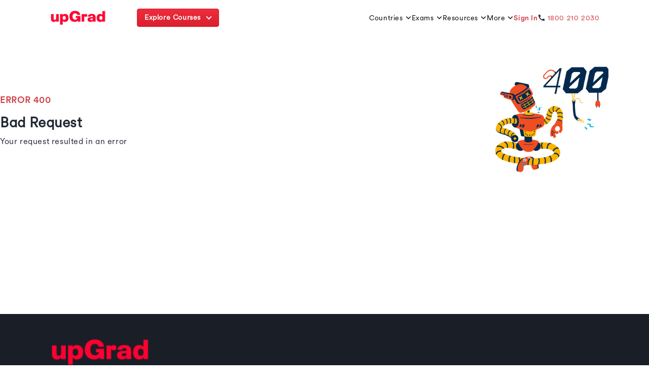

--- FILE ---
content_type: text/html; charset=utf-8
request_url: https://www.upgrad.com/study-abroad/articles/australia-india-bilateral-trade-pact-for-indian-students-professionals/
body_size: 58910
content:
<!DOCTYPE html><html lang="en"><head><meta charSet="utf-8"/><meta name="viewport" content="width=device-width, initial-scale=1.0 user-scalable=no"/><meta name="facebook-domain-verification" content="6nozxi3l0jsyntr470p6cs7hsu8sfh"/><meta property="og:locale" content="en-IN"/><title>Agreement with Australia offers benefits to Indian students &amp; professionals</title><meta name="robots" content="index,follow,max-snippet:-1,max-image-preview:large,max-video-preview:-1"/><meta name="description" content="A new bilateral trade pact signed between India and Australia is poised to simplify the visa process and offer extended post-study work visas to Indian students and professionals on an annual quota."/><meta property="og:title" content="Agreement with Australia offers benefits to Indian students &amp; professionals"/><meta property="og:description" content="A new bilateral trade pact signed between India and Australia is poised to simplify the visa process and offer extended post-study work visas to Indian students and professionals on an annual quota."/><meta property="og:url" content="https://www.upgrad.com/study-abroad/articles/australia-india-bilateral-trade-pact-for-indian-students-professionals/"/><meta property="og:type" content="article"/><meta property="og:site_name" content="upGrad Abroad"/><link rel="canonical" href="https://www.upgrad.com/study-abroad/articles/australia-india-bilateral-trade-pact-for-indian-students-professionals/"/><link rel="preload" as="image" href="https://assets.upgrad.com/1923/_next/static/media/upgrad-header-logo.325f003e.svg"/><meta property="article:modified_time" content="2023-10-26T09:54:45"/><meta property="article:published_time" content="2021-11-24T09:33:31.971"/><meta property="article:publisher" content="https://www.facebook.com/upgradabroad/"/><meta property="og:image" content="https://ik.imagekit.io/upgrad1/abroad-images/tag/general/GeneralP5C9CJ.jpg"/><meta name="twitter:image" content="https://ik.imagekit.io/upgrad1/abroad-images/tag/general/GeneralP5C9CJ.jpg"/><meta name="twitter:card" content="summary_large_image"/><meta name="twitter:site" content="@knowledgehut"/><meta name="twitter:creator" content="upGrad Abroad Team"/><meta name="twitter:title" content="Agreement with Australia offers benefits to Indian students &amp; professionals"/><meta name="twitter:description" content="A new bilateral trade pact signed between India and Australia is poised to simplify the visa process and offer extended post-study work visas to Indian students and professionals on an annual quota."/><meta name="next-head-count" content="24"/><link rel="shortcut icon" href="/favicon.ico"/><link rel="manifest" href="/manifest.json"/><meta name="referrer" content="origin"/><meta name="format-detection" content="telephone=yes"/><meta name="theme-color" content="#fff"/><link rel="preload" href="https://assets-blog.upgrad.com/1378/_next/static/media/cabadb7ccf15b7cc-s.p.woff" as="font" type="font/woff" crossorigin="anonymous" data-next-font="size-adjust"/><link rel="preload" href="https://assets-blog.upgrad.com/1378/_next/static/media/58738ceffd093c36-s.p.woff" as="font" type="font/woff" crossorigin="anonymous" data-next-font="size-adjust"/><link rel="preload" href="https://assets-blog.upgrad.com/1378/_next/static/css/29ad21b96a1e70ac.css" as="style" crossorigin="anonymous"/><link rel="stylesheet" href="https://assets-blog.upgrad.com/1378/_next/static/css/29ad21b96a1e70ac.css" crossorigin="anonymous" data-n-g=""/><link rel="preload" href="https://assets-blog.upgrad.com/1378/_next/static/css/217455b18b3d0bde.css" as="style" crossorigin="anonymous"/><link rel="stylesheet" href="https://assets-blog.upgrad.com/1378/_next/static/css/217455b18b3d0bde.css" crossorigin="anonymous"/><noscript data-n-css=""></noscript><script defer="" crossorigin="anonymous" nomodule="" src="https://assets-blog.upgrad.com/1378/_next/static/chunks/polyfills-c67a75d1b6f99dc8.js"></script><script defer="" src="https://assets-blog.upgrad.com/1378/_next/static/chunks/31785ba1.9c3f38b928e63079.js" crossorigin="anonymous"></script><script defer="" src="https://assets-blog.upgrad.com/1378/_next/static/chunks/226.160da0ec018cc08d.js" crossorigin="anonymous"></script><script defer="" src="https://assets-blog.upgrad.com/1378/_next/static/chunks/9783.6e0f56b054af2f49.js" crossorigin="anonymous"></script><script defer="" src="https://assets-blog.upgrad.com/1378/_next/static/chunks/5070.7506573ec550ca6c.js" crossorigin="anonymous"></script><script defer="" src="https://assets-blog.upgrad.com/1378/_next/static/chunks/2962-a82d510c34851360.js" crossorigin="anonymous"></script><script defer="" src="https://assets-blog.upgrad.com/1378/_next/static/chunks/2018-447e055031b1498c.js" crossorigin="anonymous"></script><script defer="" src="https://assets-blog.upgrad.com/1378/_next/static/chunks/388.4cfeef13b97eb41f.js" crossorigin="anonymous"></script><script defer="" src="https://assets-blog.upgrad.com/1378/_next/static/chunks/8680.eb01b5031741edec.js" crossorigin="anonymous"></script><script defer="" src="https://assets-blog.upgrad.com/1378/_next/static/chunks/5084.d7de8b590df828f9.js" crossorigin="anonymous"></script><script defer="" src="https://assets-blog.upgrad.com/1378/_next/static/chunks/4481.28d755e2a960f8a3.js" crossorigin="anonymous"></script><script defer="" src="https://assets-blog.upgrad.com/1378/_next/static/chunks/9220.57d2b13127161bc1.js" crossorigin="anonymous"></script><script defer="" src="https://assets-blog.upgrad.com/1378/_next/static/chunks/3452.b469b3d0253966ab.js" crossorigin="anonymous"></script><script defer="" src="https://assets-blog.upgrad.com/1378/_next/static/chunks/1435.0416bb9a187e7e91.js" crossorigin="anonymous"></script><script defer="" src="https://assets-blog.upgrad.com/1378/_next/static/chunks/2030.d785b78dc6d9cc55.js" crossorigin="anonymous"></script><script defer="" src="https://assets-blog.upgrad.com/1378/_next/static/chunks/9513.f709dc182f5c9e50.js" crossorigin="anonymous"></script><script defer="" src="https://assets-blog.upgrad.com/1378/_next/static/chunks/1732.6fd05f25738f7a35.js" crossorigin="anonymous"></script><script defer="" src="https://assets-blog.upgrad.com/1378/_next/static/chunks/9761.3e09be7a26097ac7.js" crossorigin="anonymous"></script><script defer="" src="https://assets-blog.upgrad.com/1378/_next/static/chunks/8860.07367ef7f0ef71ae.js" crossorigin="anonymous"></script><script defer="" src="https://assets-blog.upgrad.com/1378/_next/static/chunks/7857.6adb615aaef5ceed.js" crossorigin="anonymous"></script><script defer="" src="https://assets-blog.upgrad.com/1378/_next/static/chunks/5358.c91dcb0ac24c2626.js" crossorigin="anonymous"></script><script defer="" src="https://assets-blog.upgrad.com/1378/_next/static/chunks/2729.bfa860f991d76d56.js" crossorigin="anonymous"></script><script defer="" src="https://assets-blog.upgrad.com/1378/_next/static/chunks/2322.42a913466b1cdcb6.js" crossorigin="anonymous"></script><script defer="" src="https://assets-blog.upgrad.com/1378/_next/static/chunks/6066.145158979c863a40.js" crossorigin="anonymous"></script><script defer="" src="https://assets-blog.upgrad.com/1378/_next/static/chunks/8528.b30509b37bbb6b22.js" crossorigin="anonymous"></script><script defer="" src="https://assets-blog.upgrad.com/1378/_next/static/chunks/7346.de1634dc1efa2431.js" crossorigin="anonymous"></script><script defer="" src="https://assets-blog.upgrad.com/1378/_next/static/chunks/8675.3cd368a0024e00db.js" crossorigin="anonymous"></script><script defer="" src="https://assets-blog.upgrad.com/1378/_next/static/chunks/5996.e0f019cc6eaec568.js" crossorigin="anonymous"></script><script defer="" src="https://assets-blog.upgrad.com/1378/_next/static/chunks/8683.7484b3a58c18018c.js" crossorigin="anonymous"></script><script defer="" src="https://assets-blog.upgrad.com/1378/_next/static/chunks/8029.94f4472d6c5bedf2.js" crossorigin="anonymous"></script><script src="https://assets-blog.upgrad.com/1378/_next/static/chunks/webpack-0b8f53c7a18eb9de.js" defer="" crossorigin="anonymous"></script><script src="https://assets-blog.upgrad.com/1378/_next/static/chunks/framework-fee8a7e75612eda8.js" defer="" crossorigin="anonymous"></script><script src="https://assets-blog.upgrad.com/1378/_next/static/chunks/main-9a1b14e2737de662.js" defer="" crossorigin="anonymous"></script><script src="https://assets-blog.upgrad.com/1378/_next/static/chunks/pages/_app-1cdc6c11a9cecd16.js" defer="" crossorigin="anonymous"></script><script src="https://assets-blog.upgrad.com/1378/_next/static/chunks/3965-8118a5dc50198286.js" defer="" crossorigin="anonymous"></script><script src="https://assets-blog.upgrad.com/1378/_next/static/chunks/7847-e03fedd61ffe55ec.js" defer="" crossorigin="anonymous"></script><script src="https://assets-blog.upgrad.com/1378/_next/static/chunks/pages/study-abroad/articles/%5BpageSlug%5D-1369050252b1b0dc.js" defer="" crossorigin="anonymous"></script><script src="https://assets-blog.upgrad.com/1378/_next/static/611cfccc/_buildManifest.js" defer="" crossorigin="anonymous"></script><script src="https://assets-blog.upgrad.com/1378/_next/static/611cfccc/_ssgManifest.js" defer="" crossorigin="anonymous"></script><style id="__jsx-dce3d32d600d0694">.menulist.jsx-dce3d32d600d0694{position:absolute;cursor:initial;z-index:9;width:1110px;height:500px;background:#fff;border-top:1px solid#ebebeb;-webkit-box-shadow:0px 6px 8px rgba(0,0,0,.18);-moz-box-shadow:0px 6px 8px rgba(0,0,0,.18);box-shadow:0px 6px 8px rgba(0,0,0,.18);-webkit-border-radius:0px 0px 4px 4px;-moz-border-radius:0px 0px 4px 4px;border-radius:0px 0px 4px 4px;padding:0;top:72px;left:50%;margin-left:-555px}.hide.jsx-dce3d32d600d0694{display:none!important}.show.jsx-dce3d32d600d0694{display:block!important}.menulist.increase-width.jsx-dce3d32d600d0694{width:1180px}ul.leftmenuwrap.jsx-dce3d32d600d0694{width:152px;height:100%;padding:0;background:#f6f7f9;list-style:none;-webkit-border-radius:0px 0px 0px 4px;-moz-border-radius:0px 0px 0px 4px;border-radius:0px 0px 0px 4px}ul.leftmenuwrap.increase-width.jsx-dce3d32d600d0694{width:220px}ul.leftmenuwrap.jsx-dce3d32d600d0694 li.jsx-dce3d32d600d0694{color:#262e3d;font-family:var(--font-circularMedium);font-weight:500;font-size:14px;height:38px;line-height:18px;background:#f6f7f9;position:relative;padding:10px 14px}ul.leftmenuwrap.jsx-dce3d32d600d0694 li.jsx-dce3d32d600d0694:before{width:12px;height:6px;position:absolute;content:"";top:15px;right:15px;-webkit-transform:rotate(270deg);-moz-transform:rotate(270deg);-ms-transform:rotate(270deg);-o-transform:rotate(270deg);transform:rotate(270deg);background:url("https://ik.imagekit.io/upgrad1/abroad-images/icons/header/header-dropdown-black-icon.svg")no-repeat}ul.leftmenuwrap.jsx-dce3d32d600d0694 li.jsx-dce3d32d600d0694:hover,ul.leftmenuwrap.jsx-dce3d32d600d0694 li.menuactive.jsx-dce3d32d600d0694{color:#d13b45;background:#fff;cursor:pointer}ul.leftmenuwrap.jsx-dce3d32d600d0694 li.jsx-dce3d32d600d0694:hover:before,ul.leftmenuwrap.jsx-dce3d32d600d0694 li.menuactive.jsx-dce3d32d600d0694:before{width:12px;height:6px;position:absolute;content:"";top:15px;right:15px;background:url("https://ik.imagekit.io/upgrad1/abroad-images/icons/header/header-dropdown-red-icon.svg")no-repeat!important;-webkit-transform:rotate(-270deg);-moz-transform:rotate(-270deg);-ms-transform:rotate(-270deg);-o-transform:rotate(-270deg);transform:rotate(-270deg)}ul.leftmenuwrap.jsx-dce3d32d600d0694 li.jsx-dce3d32d600d0694:hover:after,ul.leftmenuwrap.jsx-dce3d32d600d0694 li.menuactive.jsx-dce3d32d600d0694:after{position:absolute;content:"";top:0;left:0;background:#d13b45;width:5px;height:100%}ul.leftmenuwrap.jsx-dce3d32d600d0694 li.noarrow.jsx-dce3d32d600d0694{position:relative}ul.leftmenuwrap.jsx-dce3d32d600d0694 li.noarrow.jsx-dce3d32d600d0694:before{display:none}.rightmenuwraap.jsx-dce3d32d600d0694 ul.leftmenuwrap.jsx-dce3d32d600d0694 li.jsx-dce3d32d600d0694 a{color:#262e3d}.rightmenuwraap.jsx-dce3d32d600d0694 ul.leftmenuwrap1.jsx-dce3d32d600d0694 li.jsx-dce3d32d600d0694 a:before{display:none}.rightmenuwraap.jsx-dce3d32d600d0694{max-width:958px;width:100%;position:absolute;top:0;right:0;display:-webkit-box;display:-webkit-flex;display:-moz-box;display:-ms-flexbox;display:flex;-webkit-flex-wrap:wrap;-ms-flex-wrap:wrap;flex-wrap:wrap}.rightmenuwraap.jsx-dce3d32d600d0694 ul.rightCol1.jsx-dce3d32d600d0694{width:25%;list-style:none;display:block}.rightmenuwraap.jsx-dce3d32d600d0694 ul.rightCol1.w30.jsx-dce3d32d600d0694{width:32%}.rightmenuwraap.jsx-dce3d32d600d0694 ul.rightCol1.w50.jsx-dce3d32d600d0694{width:50%}.rightmenuwraap.jsx-dce3d32d600d0694 ul.rightCol1.jsx-dce3d32d600d0694 span.name.jsx-dce3d32d600d0694{text-transform:uppercase;color:#000;font-weight:600;font-size:12px;line-height:16px;margin:0;height:35px}.rightmenuwraap.jsx-dce3d32d600d0694 ul.rightCol1.jsx-dce3d32d600d0694 span.nameHeight.jsx-dce3d32d600d0694{height:auto!important}.rightmenuwraap.jsx-dce3d32d600d0694 ul.rightCol1.jsx-dce3d32d600d0694 span.nameHeight.jsx-dce3d32d600d0694 a.colortext{color:#000;text-decoration:none}.moredataText.jsx-dce3d32d600d0694{font-weight:400;font-size:12px;line-height:16px;gap:10px 0;display:-webkit-box;display:-webkit-flex;display:-moz-box;display:-ms-flexbox;display:flex;-webkit-box-align:center;-webkit-align-items:center;-moz-box-align:center;-ms-flex-align:center;align-items:center;letter-spacing:.01em;margin:3px 0;text-transform:capitalize;color:#262e3d;text-decoration:none;padding:0 0 0 30px}.rightmenuwraap.jsx-dce3d32d600d0694 ul.rightCol1.jsx-dce3d32d600d0694 li.jsx-dce3d32d600d0694{font-weight:500;font-family:var(--font-circularMedium);font-size:12px;line-height:16px;gap:10px 0;display:-webkit-box;display:-webkit-flex;display:-moz-box;display:-ms-flexbox;display:flex;-webkit-box-align:center;-webkit-align-items:center;-moz-box-align:center;-ms-flex-align:center;align-items:center;letter-spacing:.01em;margin:8px 0;color:#262e3d}.rightmenuwraap.jsx-dce3d32d600d0694 ul.rightCol1.jsx-dce3d32d600d0694 li.jsx-dce3d32d600d0694 a{color:#262e3d}.rightmenuwraap.jsx-dce3d32d600d0694 ul.rightCol1.jsx-dce3d32d600d0694 li.jsx-dce3d32d600d0694 a:before{display:none}.inlineDiv.jsx-dce3d32d600d0694{display:-webkit-box;display:-webkit-flex;display:-moz-box;display:-ms-flexbox;display:flex;padding:24px;width:100%;gap:16px;height:339px;background:#fff}.parentCta.jsx-dce3d32d600d0694{position:absolute;bottom:-50px;left:0;width:100%;display:block;padding:0 30%}.shiftBelow.jsx-dce3d32d600d0694{bottom:-100px}.parentCta.jsx-dce3d32d600d0694 a.countryCTA{background:#fff;border:1px solid#d13b45;-webkit-border-radius:4px;-moz-border-radius:4px;border-radius:4px;width:203px;height:41px;color:#d13b45;font-family:var(--font-circularMedium);font-weight:500;font-size:12px;line-height:41px;text-align:center;display:-webkit-box;display:-webkit-flex;display:-moz-box;display:-ms-flexbox;display:flex;-webkit-box-pack:center;-webkit-justify-content:center;-moz-box-pack:center;-ms-flex-pack:center;justify-content:center}.parentCta.jsx-dce3d32d600d0694 a.countryCTA:before{display:none}.parentCta.jsx-dce3d32d600d0694 a.countryCTA.removeWidth{width:auto}.viewlinklist.jsx-dce3d32d600d0694 a{color:#d13b45!important;font-weight:600;font-size:12px}.viewlinklist.jsx-dce3d32d600d0694 a:before{display:none}.icontextStyle.jsx-dce3d32d600d0694{padding:0 16px 0 32px}</style><style id="__jsx-7f17b7b00c584085">.headerWrapper.jsx-7f17b7b00c584085{display:-webkit-box;display:-webkit-flex;display:-moz-box;display:-ms-flexbox;display:flex;-webkit-box-align:center;-webkit-align-items:center;-moz-box-align:center;-ms-flex-align:center;align-items:center;position:relative;width:100%;height:70px}.logo.jsx-7f17b7b00c584085{width:112px;height:40px;display:-webkit-box;display:-webkit-flex;display:-moz-box;display:-ms-flexbox;display:flex;-webkit-box-align:center;-webkit-align-items:center;-moz-box-align:center;-ms-flex-align:center;align-items:center}.exploreWraper.jsx-7f17b7b00c584085{display:-webkit-box;display:-webkit-flex;display:-moz-box;display:-ms-flexbox;display:flex;-webkit-box-align:center;-webkit-align-items:center;-moz-box-align:center;-ms-flex-align:center;align-items:center;margin:0 0 0 60px}.explorechildNone.jsx-7f17b7b00c584085{display:none}.explorechildBlock.jsx-7f17b7b00c584085{display:block;z-index:12}.overLayMenu.jsx-7f17b7b00c584085{position:fixed;left:0;top:70px;width:100%;height:100%;background:rgba(0,0,0,.78);display:-webkit-box;display:-webkit-flex;display:-moz-box;display:-ms-flexbox;display:flex;-webkit-box-pack:center;-webkit-justify-content:center;-moz-box-pack:center;-ms-flex-pack:center;justify-content:center;-webkit-box-align:center;-webkit-align-items:center;-moz-box-align:center;-ms-flex-align:center;align-items:center;overflow:hidden;z-index:2}.overLayMenu.top.jsx-7f17b7b00c584085{top:120px}.exploreBtn.jsx-7f17b7b00c584085:hover{display:block}.exploreBtn.jsx-7f17b7b00c584085,.exploreBtn.active.jsx-7f17b7b00c584085{border:1px solid#da202f;font-size:14px;text-align:center;color:#fff!important;background:-webkit-linear-gradient(top,#ee2c3c 0%,#da202f 100%);background:-moz-linear-gradient(top,#ee2c3c 0%,#da202f 100%);background:-o-linear-gradient(top,#ee2c3c 0%,#da202f 100%);background:linear-gradient(180deg,#ee2c3c 0%,#da202f 100%);-webkit-border-radius:4px;-moz-border-radius:4px;border-radius:4px;width:162px;height:36px;font-weight:600;margin:0;display:block;line-height:32px;position:relative;cursor:pointer;padding-right:20px}.exploreBtn.jsx-7f17b7b00c584085:before{text-align:center;display:inline-block;position:absolute;content:"";top:11px;right:15px;border:solid#fff;border-width:0 2px 2px 0;display:inline-block;padding:3px;-webkit-transform:rotate(45deg);-moz-transform:rotate(45deg);-ms-transform:rotate(45deg);-o-transform:rotate(45deg);transform:rotate(45deg)}.exploreBtn.active.jsx-7f17b7b00c584085:before{text-align:center;display:inline-block;position:absolute;content:"";top:15px;right:15px;border:solid#d13b45;border-width:0 2px 2px 0;display:inline-block;padding:3px;-webkit-transform:rotate(-135deg);-moz-transform:rotate(-135deg);-ms-transform:rotate(-135deg);-o-transform:rotate(-135deg);transform:rotate(-135deg)}.exploreBtn.jsx-7f17b7b00c584085:hover{background:#fff!important;border:1px solid#da202f;color:#da202f!important}.exploreBtn.jsx-7f17b7b00c584085:hover::before{text-align:center;display:inline-block;position:absolute;content:"";top:11px;right:15px;border:solid#d13b45;border-width:0 2px 2px 0;display:inline-block;padding:3px;-webkit-transform:rotate(45deg);-moz-transform:rotate(45deg);-ms-transform:rotate(45deg);-o-transform:rotate(45deg);transform:rotate(45deg)}.exploreBtn.active.jsx-7f17b7b00c584085{background:#fff!important;border:1px solid#d13b45;color:#d13b45!important}.navWrapper.jsx-7f17b7b00c584085{display:-webkit-box;display:-webkit-flex;display:-moz-box;display:-ms-flexbox;display:flex;width:100%;-webkit-box-pack:end;-webkit-justify-content:flex-end;-moz-box-pack:end;-ms-flex-pack:end;justify-content:flex-end;gap:0 80px}ul.menunav.jsx-7f17b7b00c584085,ul.menudash.jsx-7f17b7b00c584085{display:-webkit-box;display:-webkit-flex;display:-moz-box;display:-ms-flexbox;display:flex;margin:0;list-style:none;gap:0 60px;-webkit-box-align:center;-webkit-align-items:center;-moz-box-align:center;-ms-flex-align:center;align-items:center}ul.menudash.jsx-7f17b7b00c584085{gap:0 30px;position:relative}ul.menunav.jsx-7f17b7b00c584085 li.jsx-7f17b7b00c584085,ul.menudash.jsx-7f17b7b00c584085 li.jsx-7f17b7b00c584085{color:#000;font-weight:400;font-size:14px;line-height:18px;cursor:pointer}.numberText.jsx-7f17b7b00c584085{position:relative;cursor:pointer;padding:0 0 0 19px;color:#262e3d;font-weight:400;font-size:14px}.numberText.jsx-7f17b7b00c584085 a{color:#d13b45}.numberText.jsx-7f17b7b00c584085 a.jsx-7f17b7b00c584085:hover,.numberText.jsx-7f17b7b00c584085 a.jsx-7f17b7b00c584085:focus{color:#262e3d}.numberText.jsx-7f17b7b00c584085::before{content:"";position:absolute;top:1px;left:0;width:20px;height:18px;background:url("https://ik.imagekit.io/upgrad1/abroad-images/icons/header/myheader-icon.svg")-42px 0}.signIn.jsx-7f17b7b00c584085{color:#d13b45;font-family:var(--font-circularMedium)}.username.jsx-7f17b7b00c584085{background:#d13b45;border:1px solid#fff;-webkit-box-shadow:0px 2px 8px rgba(0,0,0,.08);-moz-box-shadow:0px 2px 8px rgba(0,0,0,.08);box-shadow:0px 2px 8px rgba(0,0,0,.08);width:34px;line-height:34px;height:34px;text-align:center;color:#fff;font-size:14px;text-transform:uppercase;font-family:var(--font-circularMedium);-webkit-border-radius:50%;-moz-border-radius:50%;border-radius:50%}ul.menunav.jsx-7f17b7b00c584085 li.jsx-7f17b7b00c584085{padding-right:17px}ul.menunav.jsx-7f17b7b00c584085{gap:0 43px}</style><style id="__jsx-4c7d0dcb9a0bc147">.header.jsx-4c7d0dcb9a0bc147{background:#fff;position:relative;position:-webkit-sticky;position:sticky;top:0;z-index:3}.header.jsx-4c7d0dcb9a0bc147 a.arrowdefault,.header.jsx-4c7d0dcb9a0bc147 a.textlink{color:#000;position:relative;width:100%;text-decoration:none}.header.jsx-4c7d0dcb9a0bc147 a.arrowdefault:hover,.header.jsx-4c7d0dcb9a0bc147 a.textlink:hover,.header.jsx-4c7d0dcb9a0bc147 a.textlink.menuactive,.header.jsx-4c7d0dcb9a0bc147 a.arrowdefault.menuactive{color:#d13b45!important;font-family:var(--font-circularMedium);text-decoration:none;position:relative}.header.jsx-4c7d0dcb9a0bc147 a.arrowdefault::before,.header.jsx-4c7d0dcb9a0bc147 a.arrowdefault.menuactive::before{content:"";position:absolute;top:6px;right:-17px;width:12px;height:6px;background:url("https://ik.imagekit.io/upgrad1/abroad-images/icons/header/header-dropdown-black-icon.svg")no-repeat}.header.jsx-4c7d0dcb9a0bc147 a.arrowdefault.menuactive::before{background:url("https://ik.imagekit.io/upgrad1/abroad-images/icons/header/header-dropdown-red-icon.svg")no-repeat!important}@media(max-width:767px){.header.jsx-4c7d0dcb9a0bc147{height:52px}}</style><style id="__jsx-4e981db23c27672b">.tabMenuContainer{border-top:1px solid#f2f2f2;background:#fff;-webkit-box-shadow:0px 12px 28px 0px rgba(42,7,70,.06);-moz-box-shadow:0px 12px 28px 0px rgba(42,7,70,.06);box-shadow:0px 12px 28px 0px rgba(42,7,70,.06)}ul.menuexam{padding:0;list-style-type:none;text-align:left;width:704px;display:block;height:43px;position:relative;z-index:1;-webkit-animation:fadeIn.3s ease-in-out;-moz-animation:fadeIn.3s ease-in-out;-o-animation:fadeIn.3s ease-in-out;animation:fadeIn.3s ease-in-out}@-webkit-keyframes fadeIn{from{opacity:0}to{opacity:1}}@-moz-keyframes fadeIn{from{opacity:0}to{opacity:1}}@-o-keyframes fadeIn{from{opacity:0}to{opacity:1}}@keyframes fadeIn{from{opacity:0}to{opacity:1}}.dropdownArrow,.dropdownArrowActive{position:initial;color:#ee2c3c}.dropdownArrow:before,.dropdownArrowActive:before{text-align:center;display:inline-block;position:absolute;content:"";right:0;border:solid#828282;border-width:0 1px 1px 0;display:inline-block;padding:3px}.dropdownArrow:before{-webkit-transform:rotate(45deg);-moz-transform:rotate(45deg);-ms-transform:rotate(45deg);-o-transform:rotate(45deg);transform:rotate(45deg);top:16px}.dropdownArrowActive:before{top:20px;-webkit-transform:rotate(-135deg);-moz-transform:rotate(-135deg);-ms-transform:rotate(-135deg);-o-transform:rotate(-135deg);transform:rotate(-135deg)}ul.menuexam li.menu-item{position:relative;display:inline-block}ul.menuexam li.menu-item a.first:hover,ul.menuexam li.menu-item a.first.active{color:#ee2c3c}ul.menuexam li.menu-item a.first,ul.menuexam li.menu-item span.first{display:inline-block;margin:0;font-size:14px;color:#333;font-weight:400;line-height:43px;text-decoration:none;padding:0 18px;height:43px;min-width:110px}.dropdownWrap{width:200px;background:#fff;-webkit-box-shadow:0px 2px 12px rgba(0,0,0,.12);-moz-box-shadow:0px 2px 12px rgba(0,0,0,.12);box-shadow:0px 2px 12px rgba(0,0,0,.12);-webkit-border-radius:4px;-moz-border-radius:4px;border-radius:4px;position:absolute;top:40px;padding:0 14px;cursor:initial;overflow-y:scroll;display:block;z-index:2;height:200px}.noscroll{height:auto}.dropdownWrap a.second{list-style-type:none;position:inherit;color:#333;font-weight:400;font-size:14px;cursor:pointer;display:block;position:relative;padding:10px 0;text-decoration:none}.dropdownWrap a.second:last-child{border-bottom:0!important}.dropdownWrap a.second:hover,.dropdownWrap a.active{color:#ee2c3c}.dropdownOverFlow::-webkit-scrollbar-track{-webkit-box-shadow:inset 0 0 6px rgba(255,255,255,1);-webkit-border-radius:0;-moz-border-radius:0;border-radius:0}.dropdownOverFlow::-webkit-scrollbar{width:5px}.dropdownOverFlow::-webkit-scrollbar-thumb{background-color:#999;margin-top:10px;-webkit-border-radius:10px;-moz-border-radius:10px;border-radius:10px;margin-bottom:10px}</style><style id="__jsx-6d361cbd7aa89eed">.sidelistNobg.jsx-6d361cbd7aa89eed{margin:0 0 30px 0;padding:0;display:-webkit-box;display:-webkit-flex;display:-moz-box;display:-ms-flexbox;display:flex;width:100%;-webkit-flex-wrap:wrap;-ms-flex-wrap:wrap;flex-wrap:wrap;width:100%;gap:5px}.sidelistNobg.jsx-6d361cbd7aa89eed h4.jsx-6d361cbd7aa89eed{height:42px;color:#7d7d7d;font-size:16px;font-weight:600;padding:0 10px;line-height:42px;margin:0 0 0 -10px;width:100%}.sidelistNobg.jsx-6d361cbd7aa89eed .data.jsx-6d361cbd7aa89eed{min-width:59px;height:29px;line-height:29px;background:#292929;-webkit-border-radius:4px;-moz-border-radius:4px;border-radius:4px;padding:0 10px;font-family:var(--font-circularMedium);font-size:14px;color:#fff}.sidelistNobg.jsx-6d361cbd7aa89eed .data.jsx-6d361cbd7aa89eed a,.sidelistNobg.jsx-6d361cbd7aa89eed .data.jsx-6d361cbd7aa89eed p.jsx-6d361cbd7aa89eed{color:#fff;text-decoration:none;cursor:pointer}.sidelistNobg.jsx-6d361cbd7aa89eed .data.jsx-6d361cbd7aa89eed .notLink{color:#2443ae;text-decoration:none;cursor:default}</style><style id="__jsx-290ce99157f8c574">.examSideBarWrapper.jsx-290ce99157f8c574{radius:4px;-webkit-border-radius:4px;-moz-border-radius:4px;border-radius:4px}.pb__optionTag__checkbox .pb__enquiryForm__optionLabel{cursor:pointer;font-weight:600}.pb__enquiryForm__optionLabel{font-weight:600!important}.examSideBarForm.jsx-290ce99157f8c574{display:-webkit-box;display:-webkit-flex;display:-moz-box;display:-ms-flexbox;display:flex;width:100%;background:#fff;-webkit-box-orient:vertical;-webkit-box-direction:normal;-webkit-flex-direction:column;-moz-box-orient:vertical;-moz-box-direction:normal;-ms-flex-direction:column;flex-direction:column;background:#fff;-webkit-border-radius:4px;-moz-border-radius:4px;border-radius:4px;z-index:1;min-height:320px}.examSideBarWrapper.jsx-290ce99157f8c574 .pb__country__inputBox .countryCodeContainer{width:180px!important}.examStickyForm.jsx-290ce99157f8c574 .enquiryModule__right--formlayout .enquiryForm__stage5 .dropdown-list{position:absolute;left:0;height:145px;bottom:0;-webkit-border-radius:12px;-moz-border-radius:12px;border-radius:12px}.examStickyForm.jsx-290ce99157f8c574 .enquiryModule__right{padding:14px!important;height:100%!important;-webkit-border-radius:16px!important;-moz-border-radius:16px!important;border-radius:16px!important;border:1px solid#f2f2f2;background:#fff;-webkit-box-shadow:-2px 0px 8px 0px rgba(0,0,0,.02),2px 6px 8px 0px rgba(0,0,0,.04);-moz-box-shadow:-2px 0px 8px 0px rgba(0,0,0,.02),2px 6px 8px 0px rgba(0,0,0,.04);box-shadow:-2px 0px 8px 0px rgba(0,0,0,.02),2px 6px 8px 0px rgba(0,0,0,.04)}.examSideBarWrapper.jsx-290ce99157f8c574 .pb__enquiryForm__terms{margin-top:12px;font-size:11.8px}.examSideBarWrapper.jsx-290ce99157f8c574 .pb__enquiryForm__inputContainer{row-gap:12px!important}.examSideBarWrapper.jsx-290ce99157f8c574 .enquiryModule__left{height:auto}.examSideBarWrapper.jsx-290ce99157f8c574 .enquiryModule__left--imagewrap{top:initial;-webkit-transform:inherit;-moz-transform:inherit;-ms-transform:inherit;-o-transform:inherit;transform:inherit;bottom:0}.examSideBarWrapper.jsx-290ce99157f8c574 .pb__otpContainer{height:100%}.examSideBarWrapper.jsx-290ce99157f8c574 .enquiryForm__stage5 .pb__enquiryForm__inputContainer{gap:24px!important;padding-right:8px}.examSideBarWrapper.jsx-290ce99157f8c574 .enquiryModule__form__popup .enquiryModule__right{padding:28px 40px!important;-webkit-border-radius:0 24px 24px 0!important;-moz-border-radius:0 24px 24px 0!important;border-radius:0 24px 24px 0!important;-webkit-box-flex:2;-webkit-flex:2;-moz-box-flex:2;-ms-flex:2;flex:2}.examSideBarWrapper.jsx-290ce99157f8c574 .enquiryModule__form__popup .enquiryForm__stage5{padding:0!important}.examSideBarWrapper.jsx-290ce99157f8c574 .enquiryModule__left--imagewrap__dimension img{mix-blend-mode:darken}.examSideBarWrapper.jsx-290ce99157f8c574 .enquiryModule__form__popup .pb__enquiryForm__footer{margin-top:22px}.examSideBarWrapper.jsx-290ce99157f8c574 .enquiryModule__form__popup .enquiryModule__left{-webkit-border-radius:24px 0 0 24px;-moz-border-radius:24px 0 0 24px;border-radius:24px 0 0 24px;background-color:#fcf0f1!important;-webkit-box-flex:1.5;-webkit-flex:1.5;-moz-box-flex:1.5;-ms-flex:1.5;flex:1.5}.examSideBarWrapper.jsx-290ce99157f8c574 .inputBox__error,.examSideBarWrapper.jsx-290ce99157f8c574 .pb__invalid__otp{font-weight:500;font-size:12px;line-height:18px;color:#e95454}.examSideBarWrapper.jsx-290ce99157f8c574 .enquiryModuleError{position:relative!important;font-weight:500;font-size:12px;line-height:16px;color:#e95454;display:block}.examSideBarWrapper.jsx-290ce99157f8c574 .enquiryForm__stage5{height:320px;overflow-y:scroll;padding-bottom:20px!important}.examSideBarWrapper.jsx-290ce99157f8c574 .enquiryModule__modal{height:540px;width:770px;background-color:transparent}.examSideBarWrapper.jsx-290ce99157f8c574 .enquiryModule__modal-content{overflow:hidden;-webkit-border-radius:24px;-moz-border-radius:24px;border-radius:24px}.examSideBarWrapper.jsx-290ce99157f8c574 .enquiryModule__left--subheading{padding-left:0;font-size:14px;color:#666;font-weight:450;line-height:18px;letter-spacing:-.14px}.examSideBarWrapper.jsx-290ce99157f8c574 .enquiryModule__left--heading{font-size:28px;color:#000;font-weight:500;line-height:36px;letter-spacing:-.28px;margin-bottom:12px}.examSideBarWrapper.jsx-290ce99157f8c574 .pb__inputBox input{height:44px}.examStickyForm.jsx-290ce99157f8c574 .enquiryModule__right--formlayout .enquiryProgressBar{margin:0 0 24px 0!important}.examSideBarWrapper.jsx-290ce99157f8c574 .pb__expertAdvice__container{-webkit-border-radius:24px;-moz-border-radius:24px;border-radius:24px;padding:20px 14px;border:1px solid#e6e6e6;background:#fff;-webkit-box-shadow:0px 6px 0px 0px#f2f2f2;-moz-box-shadow:0px 6px 0px 0px#f2f2f2;box-shadow:0px 6px 0px 0px#f2f2f2}.examSideBarWrapper.jsx-290ce99157f8c574 .enquiryForm__btnOtp,.examSideBarWrapper.jsx-290ce99157f8c574 .enquiryForm__btn{height:44px;letter-spacing:-.16px}.examSideBarWrapper.jsx-290ce99157f8c574 .enquiryForm__btn--active,.examSideBarWrapper.jsx-290ce99157f8c574 .enquiryForm__btnOtp--active{-webkit-border-radius:8px;-moz-border-radius:8px;border-radius:8px;background:-webkit-linear-gradient(top,#ee2c3c 0%,#da202f 93.75%);background:-moz-linear-gradient(top,#ee2c3c 0%,#da202f 93.75%);background:-o-linear-gradient(top,#ee2c3c 0%,#da202f 93.75%);background:linear-gradient(180deg,#ee2c3c 0%,#da202f 93.75%);-webkit-box-shadow:0px 12px 40px 0px rgba(190,35,48,.12);-moz-box-shadow:0px 12px 40px 0px rgba(190,35,48,.12);box-shadow:0px 12px 40px 0px rgba(190,35,48,.12);letter-spacing:-.16px;height:44px;width:100%}.examSideBarWrapper.jsx-290ce99157f8c574 .pb__optionTag__radio [type="radio"]:checked+label:after{left:12px}.examSideBarWrapper.jsx-290ce99157f8c574 .enquiryForm__stage5::-webkit-scrollbar{width:6px;height:36px}.examSideBarWrapper.jsx-290ce99157f8c574 .enquiryForm__stage5::-webkit-scrollbar-track{background-color:#fafafa}.examSideBarWrapper.jsx-290ce99157f8c574 .enquiryForm__stage5::-webkit-scrollbar-thumb{background-color:#7d7d7d;outline:0;-webkit-border-radius:6px;-moz-border-radius:6px;border-radius:6px}.examStickyForm.jsx-290ce99157f8c574 .enquiryModule__right--formlayout .enquiryForm .enquiryForm__optionsContainer .enquiryForm__optionsBox{-webkit-column-gap:6px!important;-moz-column-gap:6px!important;column-gap:6px!important;row-gap:6px!important}.examSideBarWrapper.jsx-290ce99157f8c574 .pb__enquiryForm__heading,.examSideBarWrapper.jsx-290ce99157f8c574 .pb__enquiryForm__otp__heading,.examSideBarWrapper.jsx-290ce99157f8c574 .pb__verify__otp,.examSideBarWrapper.jsx-290ce99157f8c574 .pb__verify__resend,.examSideBarWrapper.jsx-290ce99157f8c574 .pb__enquiryForm__btnOtp,.examSideBarWrapper.jsx-290ce99157f8c574 .pb__verify__inputOtp,.examSideBarWrapper.jsx-290ce99157f8c574 .pb__invalid__otp,.examSideBarWrapper.jsx-290ce99157f8c574 .inputBox__error,.examSideBarWrapper.jsx-290ce99157f8c574 .pb__enquiryForm__optionsHeading,.examSideBarWrapper.jsx-290ce99157f8c574 .enquiryForm__btnOtp,.examSideBarWrapper.jsx-290ce99157f8c574 .enquiryForm__btn,.examSideBarWrapper.jsx-290ce99157f8c574 .pb__expertAdvice__heading,.examSideBarWrapper.jsx-290ce99157f8c574 .pb__expertAdvice__btn,.examSideBarWrapper.jsx-290ce99157f8c574 .enquiryModule__left--heading,.examSideBarWrapper.jsx-290ce99157f8c574 .pb__enquiryForm__terms a{font-family:var(--font-circularMedium)!important}.examStickyForm.jsx-290ce99157f8c574 .enquiryModule__right--formlayout .enquiryForm__footer .enquiryForm__terms{margin-bottom:10px!important;text-align:initial!important}.examStickyForm.jsx-290ce99157f8c574 .eqwrap{height:100%!important}.examStickyForm.jsx-290ce99157f8c574 .enquiryModule__right--formlayout .enquiryForm{height:100%!important;display:-webkit-box;display:-webkit-flex;display:-moz-box;display:-ms-flexbox;display:flex;-webkit-box-orient:vertical;-webkit-box-direction:normal;-webkit-flex-direction:column;-moz-box-orient:vertical;-moz-box-direction:normal;-ms-flex-direction:column;flex-direction:column;-webkit-box-pack:justify;-webkit-justify-content:space-between;-moz-box-pack:justify;-ms-flex-pack:justify;justify-content:space-between}.examStickyForm.jsx-290ce99157f8c574 .enquiryForm__footer{width:inherit!important;position:unset!important;margin-top:14px!important}.examStickyForm.jsx-290ce99157f8c574 .enquiryModule__right--formlayout .enquiryForm .enquiryForm__optionsContainer .enquiryForm__optionsHeading{font-size:14px!important;margin-bottom:8px!important}.examStickyForm.jsx-290ce99157f8c574 .enquiryModule__right--formlayout .enquiryForm .enquiryForm__optionsContainer .enquiryForm__optionsBox .optionTags .enquiryForm__optionLabel{height:28px!important;padding:0 8px!important}.examStickyForm.jsx-290ce99157f8c574 .enquiryModule__right--formlayout .enquiryForm__heading{font-size:16px!important;margin-bottom:10px!important}.examStickyForm.jsx-290ce99157f8c574 .enquiryModule__right--formlayout .enquiryForm__otpheading{margin-top:40px!important;margin-bottom:-90px!important;font-size:18px!important;font-weight:600!important;line-height:26px!important}.examStickyForm.jsx-290ce99157f8c574 .enquiryModule__right--formlayout .enquiryForm__stage2{padding:8ox 0 80px 0!important}.examStickyForm.jsx-290ce99157f8c574 .enquiryloader{overflow:hidden!important}.examSideBarForm.jsx-290ce99157f8c574 h4.jsx-290ce99157f8c574{color:#292929;font-size:20px;font-weight:600;padding:16px 16px 6px 16px;margin:0}.examSideBarForm.jsx-290ce99157f8c574 .box.jsx-290ce99157f8c574{padding:0 16px 16px}.stylecontent.jsx-290ce99157f8c574 .formCard.jsx-290ce99157f8c574 h3.jsx-290ce99157f8c574{text-align:left}@media screen and (max-width:767px){.examSideBarForm.jsx-290ce99157f8c574 h4.jsx-290ce99157f8c574{font-size:20px;font-weight:400}.examSideBarForm.jsx-290ce99157f8c574 .box.jsx-290ce99157f8c574{padding:0 14px 16px}.examSideBarForm.jsx-290ce99157f8c574{padding:0;height:720px}}@media only screen and (max-width:991px){.examStickyForm.jsx-290ce99157f8c574 .enquiryModule__right--formlayout .enquiryForm__footer .enquiryForm__btn{font-size:14px}.examStickyForm.jsx-290ce99157f8c574 .enquiryModule__right--formlayout .enquiryForm__otpheading{margin-bottom:-200px!important}.examStickyForm.jsx-290ce99157f8c574 .enquiryModule__right--formlayout .enquiryForm .enquiryForm__optionsContainer .enquiryForm__optionsHeading{padding-left:21px!important}.examStickyForm.jsx-290ce99157f8c574 .enquiryModule__right--formlayout .enquiryForm .inputForm__verify .verify__otp{font-size:15px!important}}</style><style id="__jsx-8181e111b79821aa">.slick-list,.slick-slider,.slick-track{position:relative;display:block}.slick-loading .slick-slide,.slick-loading .slick-track{visibility:hidden}.slick-slider{-webkit-box-sizing:border-box;-moz-box-sizing:border-box;box-sizing:border-box;-webkit-user-select:none;-moz-user-select:none;-ms-user-select:none;user-select:none;-webkit-touch-callout:none;-khtml-user-select:none;-ms-touch-action:pan-y;touch-action:pan-y;-webkit-tap-highlight-color:transparent}.slick-list{overflow:hidden;margin:0;padding:0}.slick-list:focus{outline:0}.slick-list.dragging{cursor:pointer;cursor:hand}.slick-slider .slick-list,.slick-slider .slick-track{-webkit-transform:translate3d(0,0,0);-moz-transform:translate3d(0,0,0);-ms-transform:translate3d(0,0,0);-o-transform:translate3d(0,0,0);transform:translate3d(0,0,0)}.slick-track{top:0;left:0}.slick-track:after,.slick-track:before{display:table;content:""}.slick-track:after{clear:both}.slick-slide{display:none;float:left;height:100%;min-height:1px}[dir="rtl"] .slick-slide{float:right}.slick-slide img{display:block}.slick-slide.slick-loading img{display:none}.slick-slide.dragging img{pointer-events:none}.slick-initialized .slick-slide{display:block}.slick-vertical .slick-slide{display:block;height:auto;border:1px solid transparent}.slick-arrow.slick-hidden{display:none}</style><style id="__jsx-78fc605143c8e1e0">@charset "UTF-8";.slick-loading .slick-list{background:#fff url("./ajax-loader.gif")center center no-repeat}#program .slick-dots{bottom:-10px}.slick-prev,.slick-next{font-size:0;line-height:0;position:absolute;top:50%;display:block;width:36px!important;height:36px!important;padding:0;-webkit-transform:translate(0,-50%);-ms-transform:translate(0,-50%);-moz-transform:translate(0,-50%);-o-transform:translate(0,-50%);transform:translate(0,-50%);cursor:pointer;color:transparent;border:none;outline:none;background:#f2f2f2;-webkit-border-radius:50%;-moz-border-radius:50%;border-radius:50%}.featureSliderContainer .slick-prev{top:43%}.slick-prev:hover,.slick-prev:focus,.slick-next:hover,.slick-next:focus{color:transparent;outline:none}.slick-prev:hover,.slick-next:hover{}.slick-prev.slick-disabled:before,.slick-next.slick-disabled:before{opacity:.25}.webinarlist .slick-prev{left:-60px}.slick-prev{left:-45px}[dir="rtl"] .slick-prev{right:-25px;left:auto}.slick-prev:before,.slick-next:before{display:inline;position:absolute;content:"";top:12px;border:solid#000;border-width:0 2px 2px 0;display:inline-block;padding:4px}.slick-prev:before{right:12px;-webkit-transform:rotate(135deg);-moz-transform:rotate(135deg);-ms-transform:rotate(135deg);-o-transform:rotate(135deg);transform:rotate(135deg)}.slick-next:before{right:15px;-webkit-transform:rotate(-45deg);-moz-transform:rotate(-45deg);-ms-transform:rotate(-45deg);-o-transform:rotate(-45deg);transform:rotate(-45deg)}[dir="rtl"] .slick-prev:before{content:"→"}.slick-next{right:-45px;z-index:1}.webinarlist .slick-next{right:-60px}[dir="rtl"] .slick-next{right:auto;left:-25px}[dir="rtl"] .slick-next:before{content:"←"}.homepageBanner .slick-dotted.slick-slider{margin-bottom:30px}.slick-dots{position:absolute;bottom:0px;left:0;display:block;width:100%;padding:0;margin:0;list-style:none;text-align:center}.slick-dots li{position:relative;display:inline-block;width:8px;height:8px;padding:0;cursor:pointer;-webkit-border-radius:10px;-moz-border-radius:10px;border-radius:10px;margin:0 7px;border:1px solid#000}.slick-dots li.slick-active{background:#000;width:20px;height:10px;position:relative;top:1px}.slick-dots li button{position:absolute;top:0;left:0;width:8px;height:8px;content:"";text-align:center;opacity:1;-webkit-border-radius:10px;-moz-border-radius:10px;border-radius:10px;color:transparent}.slick-dots li button:hover,.slick-dots li button:focus{outline:none}.slick-dots li button:hover:before,.slick-dots li button:focus:before{opacity:1}#Explore.slick-dots li.slick-active button:before{color:#fff!important}#Explore.slick-dots li button:before{color:pink}.slick-arrow.slick-next.rightClass,.slick-arrow.slick-prev.leftClass{border:1px solid pink;font-size:0;line-height:0;position:absolute;top:50%;display:block;width:25px!important;height:43px!important;padding:0;cursor:pointer;color:transparent;border:none;outline:none;z-index:5;background:transparent}.slick-arrow.slick-prev.leftClass{top:21.5px;left:-12px!important;-webkit-border-radius:4px 0px 0px 4px;-moz-border-radius:4px 0px 0px 4px;border-radius:4px 0px 0px 4px}.slick-arrow.slick-next.rightClass{top:0;right:-30px!important;-webkit-border-radius:4px 0px 0px 4px;-moz-border-radius:4px 0px 0px 4px;border-radius:4px 0px 0px 4px;-webkit-transform:rotate(180deg);-moz-transform:rotate(180deg);-ms-transform:rotate(180deg);-o-transform:rotate(180deg);transform:rotate(180deg)}.slick-arrow.slick-next.rightLxe,.slick-arrow.slick-prev.leftLxe{border:2px solid#a3a3a3;font-size:0;line-height:0;position:absolute;top:50%;display:block;width:30px!important;height:30px!important;padding:0;cursor:pointer;color:transparent;outline:none;background:#2e2e2e!important;z-index:1;-webkit-border-radius:50%;-moz-border-radius:50%;border-radius:50%}.slick-arrow.slick-next.rightClass:before,.slick-arrow.slick-prev.leftClass:before{text-align:center!important;position:absolute!important;content:""!important;border:solid#7d7d7d!important;border-width:0 2px 2px 0!important;display:inline-block!important;padding:3px!important;width:11px!important;height:11px!important;background:none!important;top:15px!important}.slick-arrow.slick-prev.leftClass:before{left:9px!important;-webkit-transform:rotate(135deg)!important;-moz-transform:rotate(135deg)!important;-ms-transform:rotate(135deg)!important;-o-transform:rotate(135deg)!important;transform:rotate(135deg)!important}.slick-arrow.slick-next.rightClass:before{left:9px!important;-webkit-transform:rotate(135deg)!important;-moz-transform:rotate(135deg)!important;-ms-transform:rotate(135deg)!important;-o-transform:rotate(135deg)!important;transform:rotate(135deg)!important}.slick-arrow.slick-prev.leftLxe{left:-7px!important}.slick-arrow.slick-next.rightLxe{right:-15px!important;-webkit-transform:rotate(180deg);-moz-transform:rotate(180deg);-ms-transform:rotate(180deg);-o-transform:rotate(180deg);transform:rotate(180deg);top:44%}.slick-arrow.slick-next.rightLxe:before,.slick-arrow.slick-prev.leftLxe:before{background:url("https://ik.imagekit.io/upgrad1/abroad-images/icons/lex/lxeArrowIcon.svg")no-repeat;display:inline;width:14px;height:19px;position:absolute;top:0;right:9px;content:"";-webkit-transform:rotate(180deg)!important;-moz-transform:rotate(180deg)!important;-ms-transform:rotate(180deg)!important;-o-transform:rotate(180deg)!important;transform:rotate(180deg)!important}.slick-arrow.slick-prev.leftLxe:before{-webkit-transform:rotate(180deg)!important;-moz-transform:rotate(180deg)!important;-ms-transform:rotate(180deg)!important;-o-transform:rotate(180deg)!important;transform:rotate(180deg)!important}.slick-arrow.slick-next.rightLxe:before{}.slick-arrow.slick-next.sliderNextArrow,.slick-arrow.slick-prev.sliderPrevArrow{border:1px solid pink;font-size:0;line-height:0;position:absolute;top:50%;display:block;width:55px!important;height:27px!important;padding:0;-webkit-transform:translate(0,-50%);-ms-transform:translate(0,-50%);-moz-transform:translate(0,-50%);-o-transform:translate(0,-50%);transform:translate(0,-50%);cursor:pointer;color:transparent;border:none;outline:none;background:#fff!important;-webkit-border-radius:0!important;-moz-border-radius:0!important;border-radius:0!important;-moz-transform:rotate(-90deg)!important;-o-transform:rotate(-90deg)!important;transform:rotate(-90deg)!important;-webkit-box-shadow:none!important;-moz-box-shadow:none!important;box-shadow:none!important}.slick-arrow.slick-prev.sliderPrevArrow{left:-34px!important}.slick-arrow.slick-next.sliderNextArrow{right:-41px!important}.slick-arrow.slick-next.sliderNextArrow:before,.slick-arrow.slick-prev.sliderPrevArrow:before{text-align:center!important;position:absolute!important;content:""!important;border:solid#000!important;border-width:0 2px 2px 0!important;display:inline-block!important;padding:3px!important;width:12px!important;height:12px!important;left:23px!important;background:none!important}.slick-arrow.slick-prev.sliderPrevArrow:before{top:11px!important;-webkit-transform:rotate(225deg)!important;-moz-transform:rotate(225deg)!important;-ms-transform:rotate(225deg)!important;-o-transform:rotate(225deg)!important;transform:rotate(225deg)!important}.slick-arrow.slick-next.sliderNextArrow:before{top:7px!important;-webkit-transform:rotate(45deg)!important;-moz-transform:rotate(45deg)!important;-ms-transform:rotate(45deg)!important;-o-transform:rotate(45deg)!important;transform:rotate(45deg)!important}.slick-arrow.slick-next.countryright{-webkit-box-shadow:none!important;-moz-box-shadow:none!important;box-shadow:none!important;right:-27px;background:none!important}.slick-arrow.slick-prev.countryleft{-webkit-box-shadow:none!important;-moz-box-shadow:none!important;box-shadow:none!important;left:-30px;background:none!important}@media screen and (max-width:1199px){.slick-prev{left:-32px!important;z-index:1}.slick-next{right:-32px!important;z-index:1}}@media screen and (max-width:767px){.slick-prev,.slick-next{width:28px!important;height:28px!important;-webkit-box-shadow:none!important;-moz-box-shadow:none!important;box-shadow:none!important;background:transparent!important}.slick-prev{left:-13px!important}.slick-next{right:-13px!important}.webinarlist .slick-prev{left:-25px!important}.webinarlist .slick-next{right:-25px!important}.slick-prev:before{top:7px;right:6px}.slick-next:before{top:7px;right:4px}.slick-dots{bottom:-8px}}#countryslider .slick-slide{width:auto!important}#inmedia .slick-dots{bottom:-30px}</style><style id="__jsx-9c7bf5433fa62ec1">.feedback__wrapper.jsx-9c7bf5433fa62ec1{position:fixed;top:45%;-webkit-transform:translatey(-50%)translatex(300px);-moz-transform:translatey(-50%)translatex(300px);-ms-transform:translatey(-50%)translatex(300px);-o-transform:translatey(-50%)translatex(300px);transform:translatey(-50%)translatex(300px);right:0px;display:-webkit-box;display:-webkit-flex;display:-moz-box;display:-ms-flexbox;display:flex;-webkit-box-pack:center;-webkit-justify-content:center;-moz-box-pack:center;-ms-flex-pack:center;justify-content:center;-webkit-box-align:center;-webkit-align-items:center;-moz-box-align:center;-ms-flex-align:center;align-items:center;z-index:1;-webkit-transition:.3s all ease-in-out;-moz-transition:.3s all ease-in-out;-o-transition:.3s all ease-in-out;transition:.3s all ease-in-out}.feedback__wrapper.feedback__wrapperAnimation.jsx-9c7bf5433fa62ec1{-webkit-transform:translatey(-50%)translatex(0px);-moz-transform:translatey(-50%)translatex(0px);-ms-transform:translatey(-50%)translatex(0px);-o-transform:translatey(-50%)translatex(0px);transform:translatey(-50%)translatex(0px);-webkit-transition:.3s all ease-in-out;-moz-transition:.3s all ease-in-out;-o-transition:.3s all ease-in-out;transition:.3s all ease-in-out}.feedback__start.jsx-9c7bf5433fa62ec1{display:-webkit-box;display:-webkit-flex;display:-moz-box;display:-ms-flexbox;display:flex;gap:10px;-webkit-box-align:center;-webkit-align-items:center;-moz-box-align:center;-ms-flex-align:center;align-items:center;padding:16px 8px;-webkit-border-radius:8px 0px 0px 8px;-moz-border-radius:8px 0px 0px 8px;border-radius:8px 0px 0px 8px;-webkit-writing-mode:vertical-rl;-ms-writing-mode:tb-rl;writing-mode:vertical-rl;width:40px;height:-webkit-max-content;height:-moz-max-content;height:max-content;position:absolute;left:-40px;top:50%;-webkit-transform:translatey(-50%);-moz-transform:translatey(-50%);-ms-transform:translatey(-50%);-o-transform:translatey(-50%);transform:translatey(-50%);cursor:pointer;-webkit-animation:btnanimate 1s 1;-moz-animation:btnanimate 1s 1;-o-animation:btnanimate 1s 1;animation:btnanimate 1s 1;-webkit-animation-direction:normal;-moz-animation-direction:normal;-o-animation-direction:normal;animation-direction:normal}@-webkit-keyframes btnanimate{0%{left:100px;bottom:20%}100%{left:75px;bottom:20%}}@-moz-keyframes btnanimate{0%{left:100px;bottom:20%}100%{left:75px;bottom:20%}}@-o-keyframes btnanimate{0%{left:100px;bottom:20%}100%{left:75px;bottom:20%}}@keyframes btnanimate{0%{left:100px;bottom:20%}100%{left:75px;bottom:20%}}.feedback__start.jsx-9c7bf5433fa62ec1 .arrow.jsx-9c7bf5433fa62ec1{position:relative;top:0px;left:0px}.feedback__start.jsx-9c7bf5433fa62ec1 span.jsx-9c7bf5433fa62ec1{width:16px;height:16px}.feedback__start.jsx-9c7bf5433fa62ec1 span.jsx-9c7bf5433fa62ec1 svg.jsx-9c7bf5433fa62ec1{width:16px}.feedback__container.jsx-9c7bf5433fa62ec1{width:300px;background:white;-webkit-border-radius:10px 0 0 10px;-moz-border-radius:10px 0 0 10px;border-radius:10px 0 0 10px;padding:16px;border:1px solid#e6e6e6;-webkit-box-shadow:0px -5px 40px 0px rgba(0,0,0,.04),0px 16px 28px 0px rgba(0,0,0,.04);-moz-box-shadow:0px -5px 40px 0px rgba(0,0,0,.04),0px 16px 28px 0px rgba(0,0,0,.04);box-shadow:0px -5px 40px 0px rgba(0,0,0,.04),0px 16px 28px 0px rgba(0,0,0,.04)}.feedback__container.jsx-9c7bf5433fa62ec1 p.jsx-9c7bf5433fa62ec1{font-size:16px;font-family:var(--font-circularMedium);line-height:22px}.button-option.jsx-9c7bf5433fa62ec1{margin-left:10px;font-size:14px}.radio-button-container.jsx-9c7bf5433fa62ec1{color:rgba(0,0,0,.75);display:-webkit-box;display:-webkit-flex;display:-moz-box;display:-ms-flexbox;display:flex;-webkit-box-align:center;-webkit-align-items:center;-moz-box-align:center;-ms-flex-align:center;align-items:center;-webkit-box-pack:justify;-webkit-justify-content:space-between;-moz-box-pack:justify;-ms-flex-pack:justify;justify-content:space-between;position:relative;padding-left:45px;cursor:pointer;font-size:18px;-webkit-user-select:none;-moz-user-select:none;-ms-user-select:none;user-select:none;border-bottom:1px solid rgba(0,0,0,.25);padding:16px 20px 15px}.radio-button-container.jsx-9c7bf5433fa62ec1 input.jsx-9c7bf5433fa62ec1{position:absolute;opacity:0;cursor:pointer}.checkmark.jsx-9c7bf5433fa62ec1{position:absolute;top:12px;left:0;height:24px;width:24px;background-color:rgba(0,0,0,0);-webkit-border-radius:50%;-moz-border-radius:50%;border-radius:50%;border:2px solid rgba(0,0,0,.25);-webkit-transition:all.3s;-moz-transition:all.3s;-o-transition:all.3s;transition:all.3s}.radio-button-container.jsx-9c7bf5433fa62ec1:hover input.jsx-9c7bf5433fa62ec1~.checkmark.jsx-9c7bf5433fa62ec1{border-color:rgba(0,0,0,.5)}.radio-button-container.jsx-9c7bf5433fa62ec1 input.jsx-9c7bf5433fa62ec1:checked~.checkmark.jsx-9c7bf5433fa62ec1{background-color:rgba(0,0,0,0);border-color:#000}.checkmark.jsx-9c7bf5433fa62ec1:after{content:"";position:absolute;display:none}.radio-button-container.jsx-9c7bf5433fa62ec1 input.jsx-9c7bf5433fa62ec1:checked~.checkmark.jsx-9c7bf5433fa62ec1:after{display:block}.radio-button-container.jsx-9c7bf5433fa62ec1 .checkmark.jsx-9c7bf5433fa62ec1:after{top:3px;left:3px;width:14px;height:14px;-webkit-border-radius:50%;-moz-border-radius:50%;border-radius:50%;background:#000}.skip__button.jsx-9c7bf5433fa62ec1{background:none;border:0}.submit__button.jsx-9c7bf5433fa62ec1{outline:none;border:0;background:-webkit-linear-gradient(#ee2c3c 100%,#da202f 100%);background:-moz-linear-gradient(#ee2c3c 100%,#da202f 100%);background:-o-linear-gradient(#ee2c3c 100%,#da202f 100%);background:linear-gradient(#ee2c3c 100%,#da202f 100%);-webkit-border-radius:4px;-moz-border-radius:4px;border-radius:4px;font-size:14px;font-family:var(--font-circularMedium);height:36px}.submit__button.jsx-9c7bf5433fa62ec1:disabled{background:#eee;pointer-events:none}.button__container.jsx-9c7bf5433fa62ec1{display:-webkit-box;display:-webkit-flex;display:-moz-box;display:-ms-flexbox;display:flex;-webkit-box-align:center;-webkit-align-items:center;-moz-box-align:center;-ms-flex-align:center;align-items:center;-webkit-box-pack:end;-webkit-justify-content:flex-end;-moz-box-pack:end;-ms-flex-pack:end;justify-content:flex-end;gap:10px;margin-top:26px;color:#333}.Close__button__container.jsx-9c7bf5433fa62ec1{text-align:center}@media(max-width:767px){.feedback__start.jsx-9c7bf5433fa62ec1{padding:6px 8px;width:-webkit-max-content;width:-moz-max-content;width:max-content;left:-32px}.feedback__start.jsx-9c7bf5433fa62ec1 .feedback__text.jsx-9c7bf5433fa62ec1{{font-size:14px}.button__container.jsx-9c7bf5433fa62ec1{margin-top:20px}}}</style><style id="__jsx-f5b561f6008b555e">.testimonial.jsx-f5b561f6008b555e{color:white;position:relative;overflow:hidden;width:100%;text-align:center}.testimonial__slider.jsx-f5b561f6008b555e{position:relative;overflow:hidden}.testimonial__slide.jsx-f5b561f6008b555e{padding:20px}.testimonial__quote.jsx-f5b561f6008b555e{display:-webkit-box;display:-webkit-flex;display:-moz-box;display:-ms-flexbox;display:flex;-webkit-box-align:start;-webkit-align-items:flex-start;-moz-box-align:start;-ms-flex-align:start;align-items:flex-start;margin-bottom:30px}.testimonial__quote-mark.jsx-f5b561f6008b555e{font-size:150px;font-weight:900;color:white;line-height:.7;margin-right:25px;font-family:"Georgia",serif;text-shadow:0 2px 4px rgba(0,0,0,.3);opacity:.9;position:relative;z-index:1}.testimonial__quote-text.jsx-f5b561f6008b555e{font-size:18px;font-weight:600;line-height:1.3;-webkit-box-flex:1;-webkit-flex:1;-moz-box-flex:1;-ms-flex:1;flex:1;color:#fff}.testimonial__text.jsx-f5b561f6008b555e{font-size:14px;font-weight:400;line-height:1.6;margin-bottom:20px;color:#fff}.testimonial__link.jsx-f5b561f6008b555e{font-size:14px;text-decoration:none;font-weight:300;cursor:pointer;-webkit-transition:color.3s ease;-moz-transition:color.3s ease;-o-transition:color.3s ease;transition:color.3s ease}.testimonial__link.jsx-f5b561f6008b555e:hover{color:#f44;text-decoration:underline}.testimonial__logo.jsx-f5b561f6008b555e{display:-webkit-box;display:-webkit-flex;display:-moz-box;display:-ms-flexbox;display:flex;-webkit-box-orient:vertical;-webkit-box-direction:normal;-webkit-flex-direction:column;-moz-box-orient:vertical;-moz-box-direction:normal;-ms-flex-direction:column;flex-direction:column;-webkit-box-align:center;-webkit-align-items:center;-moz-box-align:center;-ms-flex-align:center;align-items:center;margin-top:30px}</style><style data-styled="" data-styled-version="5.3.11"></style></head><body><div id="__next"><div class="__variable_991714 __variable_a7b743"><section class="jsx-4c7d0dcb9a0bc147 header  headerOpen"><div class="max-w-1440 w-full mx-auto md:px-spacing100 xs:px-spacing20"><section class="jsx-7f17b7b00c584085 headerWrapper"><div class="jsx-7f17b7b00c584085 logo"><a id="study_upGrad_logo" href="/study-abroad/"><div class="jsx-7f17b7b00c584085 h-10 w-138px"><img src="https://assets.upgrad.com/1923/_next/static/media/upgrad-header-logo.325f003e.svg?tr=w-112,q-70" width="112" height="31" alt="upGrad Logo" title="upGrad Logo" loading="eager" class="img "/></div></a></div><div class="jsx-7f17b7b00c584085 exploreWraper"><div class="jsx-7f17b7b00c584085 exploreBtn">Explore Courses</div><div class="jsx-7f17b7b00c584085 explorechildNone"></div></div><article class="jsx-7f17b7b00c584085 navWrapper"><ul class="jsx-7f17b7b00c584085 menunav"><li id="upgrad_abroad_countriesparent" class="jsx-7f17b7b00c584085"><div class="jsx-7f17b7b00c584085"><div class="jsx-dce3d32d600d0694 menulist  hide"><ul class="jsx-dce3d32d600d0694 leftmenuwrap  "><li class="jsx-dce3d32d600d0694   "><a id="upgrad_abroad_countries_usa" class="textlink" href="" style="pointer-events:none">USA</a></li><li class="jsx-dce3d32d600d0694   "><a id="upgrad_abroad_countries_australia" class="textlink" href="" style="pointer-events:none">Australia</a></li><li class="jsx-dce3d32d600d0694   "><a id="upgrad_abroad_countries_canada" class="textlink" href="" style="pointer-events:none">Canada</a></li><li class="jsx-dce3d32d600d0694   "><a id="upgrad_abroad_countries_uk" class="textlink" href="" style="pointer-events:none">UK</a></li><li class="jsx-dce3d32d600d0694   "><a id="upgrad_abroad_countries_germany" class="textlink" href="" style="pointer-events:none">Germany</a></li><li class="jsx-dce3d32d600d0694   "><a id="upgrad_abroad_countries_ireland" class="textlink" href="" style="pointer-events:none">Ireland</a></li><li class="jsx-dce3d32d600d0694   "><a id="upgrad_abroad_countries_france" class="textlink" href="" style="pointer-events:none">France</a></li><li class="jsx-dce3d32d600d0694   "><a id="upgrad_abroad_countries_finland" class="textlink" href="" style="pointer-events:none">Finland</a></li><li class="jsx-dce3d32d600d0694   "><a id="upgrad_abroad_Other" class="textlink" href="" style="pointer-events:none">Other</a></li></ul><div class="jsx-dce3d32d600d0694"><div class="jsx-dce3d32d600d0694 rightmenuwraap hide"><div class="jsx-dce3d32d600d0694 inlineDiv undefined"><ul class="jsx-dce3d32d600d0694 rightCol1 "><span class="jsx-dce3d32d600d0694 name">Popular Streams</span><li class="jsx-dce3d32d600d0694 "><a id="upgrad_abroad_countries_usa_courses_accounting" class="subchild" href="/study-abroad/usa/courses/accounting/">Accounting Courses</a></li><li class="jsx-dce3d32d600d0694 "><a id="upgrad_abroad_countries_usa_data_science" class="subchild" href="/study-abroad/usa/courses/data-science/">Data Science Courses</a></li><li class="jsx-dce3d32d600d0694 "><a id="upgrad_abroad_countries_usa_digital_marketing" class="subchild" href="/study-abroad/usa/courses/digital-marketing/">Digital Marketing Courses</a></li><li class="jsx-dce3d32d600d0694 "><a id="upgrad_abroad_countries_usa_artificial_intelligence" class="subchild" href="/study-abroad/usa/courses/artificial-intelligence/">Artificial Intelligence Courses</a></li><li class="jsx-dce3d32d600d0694 "><a id="upgrad_abroad_countries_usa_healthcare_management" class="subchild" href="/study-abroad/usa/courses/healthcare-management/">Healthcare Management Courses</a></li><li class="jsx-dce3d32d600d0694 "><a id="upgrad_abroad_countries_usa_business_analytics" class="subchild" href="/study-abroad/usa/courses/business-analytics/">Business Analytics Courses</a></li><li class="jsx-dce3d32d600d0694 "><a id="upgrad_abroad_countries_usa_business_management" class="subchild" href="/study-abroad/usa/courses/business-management/">Business Management Courses</a></li><li class="jsx-dce3d32d600d0694 "><a id="upgrad_abroad_countries_usa_cyber_security" class="subchild" href="/study-abroad/usa/courses/cyber-security/">Cyber Security Courses</a></li><li class="jsx-dce3d32d600d0694 "><a id="upgrad_abroad_countries_usa_management" class="subchild" href="/study-abroad/usa/courses/management/">Management Courses</a></li><li class="jsx-dce3d32d600d0694 "><a id="upgrad_abroad_countries_usa_nursing" class="subchild" href="/study-abroad/usa/courses/nursing/">Nursing Courses</a></li><div class="jsx-dce3d32d600d0694 viewlinklist"><a href="/study-abroad/usa/courses/">View all USA Courses</a></div><div class="jsx-dce3d32d600d0694 parentCta "><a class="countryCTA subchild " href="/study-abroad/usa/">Explore Studying in USA</a></div></ul><ul class="jsx-dce3d32d600d0694 rightCol1 "><span class="jsx-dce3d32d600d0694 name">Popular Specializations</span><li class="jsx-dce3d32d600d0694 "><a id="upgrad_abroad_countries_usa_computer_science" class="subchild" href="/study-abroad/usa/masters/computer-science/">Masters in Computer Science</a></li><li class="jsx-dce3d32d600d0694 "><a id="upgrad_abroad_countries_usa_management" class="subchild" href="/study-abroad/usa/masters/management/">Masters in Management</a></li><li class="jsx-dce3d32d600d0694 "><a id="upgrad_abroad_countries_usa_public_health" class="subchild" href="/study-abroad/usa/masters/public-health/">Masters in Public Health</a></li><li class="jsx-dce3d32d600d0694 "><a id="upgrad_abroad_countries_usa_cyber)security" class="subchild" href="/study-abroad/usa/masters/cyber-security/">Masters in Cyber Security</a></li><li class="jsx-dce3d32d600d0694 "><a id="upgrad_abroad_countries_usa_engineering_management" class="subchild" href="/study-abroad/usa/masters/engineering-management/">Masters in Engineering Management</a></li><li class="jsx-dce3d32d600d0694 "><a id="upgrad_abroad_countries_usa_law" class="subchild" href="/study-abroad/usa/masters/law/">Masters in Law</a></li><li class="jsx-dce3d32d600d0694 "><a id="upgrad_abroad_countries_usa_finance" class="subchild" href="/study-abroad/usa/masters/finance/">Masters in Finance</a></li><li class="jsx-dce3d32d600d0694 "><a id="upgrad_abroad_countries_usa_project_management" class="subchild" href="/study-abroad/usa/masters/project-management/">Masters in Project Management</a></li><li class="jsx-dce3d32d600d0694 "><a id="upgrad_abroad_countries_usa_civil_engineering_masters" class="subchild" href="/study-abroad/usa/masters/civil-engineering/">Masters in Civil Engineering</a></li><li class="jsx-dce3d32d600d0694 "><a id="upgrad_abroad_countries_usa_data-science" class="subchild" href="/study-abroad/usa/masters/psychology/">Masters in Psychology</a></li><div class="jsx-dce3d32d600d0694 viewlinklist"><a href="/study-abroad/usa/masters/">View all MS Courses in USA</a></div></ul><ul class="jsx-dce3d32d600d0694 rightCol1 "><span class="jsx-dce3d32d600d0694 name">Top Ranked Universities</span><li class="jsx-dce3d32d600d0694 "><a id="upgrad_abroad_countries_usa_golden_gate_university" class="subchild" href="/study-abroad/university/usa/golden-gate-university-325/">Golden Gate University</a></li><li class="jsx-dce3d32d600d0694 "><a id="upgrad_abroad_countries_usa_university_illinois" class="subchild" href="/study-abroad/university/usa/illinois-state-university-206/">Illinois State University</a></li><li class="jsx-dce3d32d600d0694 "><a id="upgrad_abroad_countries_usa_university_northern" class="subchild" href="/study-abroad/university/usa/northern-illinois-university-176/">Northern Illinois University</a></li><li class="jsx-dce3d32d600d0694 "><a id="upgrad_abroad_countries_usa_university_santa" class="subchild" href="/study-abroad/university/usa/santa-clara-university-overview-730/">Santa Clara University</a></li><li class="jsx-dce3d32d600d0694 "><a id="upgrad_abroad_countries_usa_university_lincoln" class="subchild" href="/study-abroad/university/usa/lincoln-university-535/">Lincoln University</a></li><li class="jsx-dce3d32d600d0694 "><a id="upgrad_abroad_countries_usa_university_missouri" class="subchild" href="/study-abroad/university/usa/missouri-state-university-232/">Missouri State University</a></li><li class="jsx-dce3d32d600d0694 "><a id="upgrad_abroad_countries_usa_university_clarkson" class="subchild" href="/study-abroad/university/usa/clarkson-university-305/">Clarkson University</a></li><li class="jsx-dce3d32d600d0694 "><a id="upgrad_abroad_countries_usa_university_yeshiva" class="subchild" href="/study-abroad/university/usa/yeshiva-university-61/">Yeshiva University</a></li><li class="jsx-dce3d32d600d0694 "><a id="upgrad_abroad_countries_usa_university_new_york" class="subchild" href="/study-abroad/university/usa/the-state-university-of-new-york-suny-398/">The State University of New York</a></li><li class="jsx-dce3d32d600d0694 "><a id="upgrad_abroad_countries_usa_university_florida" class="subchild" href="/study-abroad/university/usa/university-of-west-florida-190/">University of West Florida</a></li><div class="jsx-dce3d32d600d0694 viewlinklist"><a href="/study-abroad/usa/universities/">View all USA Universities</a></div></ul><ul class="jsx-dce3d32d600d0694 rightCol1 "><span class="jsx-dce3d32d600d0694 name">Top Reads</span><li class="jsx-dce3d32d600d0694 "><a id="upgrad_abroad_countries_usa_germany" class="subchild" href="/study-abroad/articles/usa-vs-germany/">USA vs Germany to Study</a></li><li class="jsx-dce3d32d600d0694 "><a id="upgrad_abroad_countries_usa_canada" class="subchild" href="/study-abroad/articles/canada-vs-usa/">Canada vs USA to Study</a></li><li class="jsx-dce3d32d600d0694 "><a id="upgrad_abroad_countries_usa_visa" class="subchild" href="/study-abroad/articles/student-visa-for-usa/">Student Visa for the USA</a></li><li class="jsx-dce3d32d600d0694 "><a id="upgrad_abroad_countries_usa_software_engineer" class="subchild" href="/study-abroad/articles/software-engineer-salary-in-usa-for-freshers/">Software Engineer Salary in USA</a></li><li class="jsx-dce3d32d600d0694 "><a id="upgrad_abroad_countries_usa_spring_intake" class="subchild" href="/study-abroad/articles/spring-intake-in-usa/">Spring Intake in USA</a></li><li class="jsx-dce3d32d600d0694 "><a id="upgrad_abroad_countries_usa_cost_of_mbbs" class="subchild" href="/study-abroad/articles/cost-of-mbbs-in-usa/">Cost of MBBS in USA</a></li><li class="jsx-dce3d32d600d0694 "><a id="upgrad_abroad_countries_usa_cost_of_masters" class="subchild" href="/study-abroad/articles/masters-in-the-usa-costs/">Cost of Masters in USA</a></li><li class="jsx-dce3d32d600d0694 "><a id="upgrad_abroad_countries_usa_usa_study_visa_requirements" class="subchild" href="/study-abroad/articles/usa-study-visa-requirements/">USA Study Visa Requirements</a></li><li class="jsx-dce3d32d600d0694 "><a id="upgrad_abroad_countries_usa_education_system_in_the_usa" class="subchild" href="/study-abroad/articles/education-system-in-the-usa/">Education System in the USA</a></li><li class="jsx-dce3d32d600d0694 "><a id="upgrad_abroad_countries_usa_scholarship-for-ms-in-usa" class="subchild" href="/study-abroad/articles/scholarship-for-ms-in-usa/">Scholarship for MS in USA</a></li><div class="jsx-dce3d32d600d0694 viewlinklist"><a href="/study-abroad/articles/category/study-in-usa/">View all USA Articles</a></div></ul></div></div></div><div class="jsx-dce3d32d600d0694"><div class="jsx-dce3d32d600d0694 rightmenuwraap hide"><div class="jsx-dce3d32d600d0694 inlineDiv undefined"><ul class="jsx-dce3d32d600d0694 rightCol1 "><span class="jsx-dce3d32d600d0694 name">Popular Streams</span><li class="jsx-dce3d32d600d0694 "><a id="upgrad_abroad_countries_australia_nursing" class="subchild" href="/study-abroad/australia/courses/nursing/">Nursing Courses</a></li><li class="jsx-dce3d32d600d0694 "><a id="upgrad_abroad_countries_australia_diploma" class="subchild" href="/study-abroad/australia/courses/diploma/">Diploma Courses</a></li><li class="jsx-dce3d32d600d0694 "><a id="upgrad_abroad_countries_australia_hotel-management" class="subchild" href="/study-abroad/australia/courses/hotel-management/">Hotel Management Courses</a></li><li class="jsx-dce3d32d600d0694 "><a id="upgrad_abroad_countries_australia_accounting" class="subchild" href="/study-abroad/australia/courses/accounting/">Accounting Courses</a></li><li class="jsx-dce3d32d600d0694 "><a id="upgrad_abroad_countries_australia_cyber-security_courses" class="subchild" href="/study-abroad/australia/courses/cyber-security/">Cyber Security Courses</a></li><li class="jsx-dce3d32d600d0694 "><a id="upgrad_abroad_countries_australia_data-science-and-analytics_courses" class="subchild" href="/study-abroad/australia/courses/data-science-and-analytics/">Data Science Courses</a></li><li class="jsx-dce3d32d600d0694 "><a id="upgrad_abroad_countries_australia_medical_courses" class="subchild" href="/study-abroad/australia/courses/medical/">Medical Courses</a></li><li class="jsx-dce3d32d600d0694 "><a id="upgrad_abroad_countries_australia_psychology_courses" class="subchild" href="/study-abroad/australia/courses/psychology/">Psychology Courses</a></li><li class="jsx-dce3d32d600d0694 "><a id="upgrad_abroad_countries_australia_teaching_courses" class="subchild" href="/study-abroad/australia/courses/teaching/">Teaching Courses</a></li><li class="jsx-dce3d32d600d0694 "><a id="upgrad_abroad_countries_australia_healthcare_management_courses" class="subchild" href="/study-abroad/australia/courses/healthcare-management/">Healthcare Management Courses</a></li><div class="jsx-dce3d32d600d0694 viewlinklist"><a href="/study-abroad/australia/courses/">View all Australia Courses</a></div><div class="jsx-dce3d32d600d0694 parentCta "><a class="countryCTA subchild " href="/study-abroad/australia/">Explore Studying in Australia</a></div></ul><ul class="jsx-dce3d32d600d0694 rightCol1 "><span class="jsx-dce3d32d600d0694 name">Popular Specializations</span><li class="jsx-dce3d32d600d0694 "><a id="upgrad_abroad_countries_australia_business-analytics" class="subchild" href="/study-abroad/australia/masters/business-analytics/">Masters in Business Analytics</a></li><li class="jsx-dce3d32d600d0694 "><a id="upgrad_abroad_countries_australia_public-health_masters" class="subchild" href="/study-abroad/australia/masters/public-health/">Masters in Public Health</a></li><li class="jsx-dce3d32d600d0694 "><a id="upgrad_abroad_countries_australia_accounts-and-finance_masters" class="subchild" href="/study-abroad/australia/masters/accounts-and-finance/">Masters in Finance</a></li><li class="jsx-dce3d32d600d0694 "><a id="upgrad_abroad_countries_australia_computer-science" class="subchild" href="/study-abroad/australia/masters/computer-science/">Masters in Computer Science</a></li><li class="jsx-dce3d32d600d0694 "><a id="upgrad_abroad_countries_australia_data-science" class="subchild" href="/study-abroad/australia/masters/data-science/">Masters in Data Science</a></li><li class="jsx-dce3d32d600d0694 "><a id="upgrad_abroad_countries_australia_nursing" class="subchild" href="/study-abroad/australia/masters/nursing/">Masters in Teaching in Australia</a></li><li class="jsx-dce3d32d600d0694 "><a id="upgrad_abroad_countries_australia_education_masters" class="subchild" href="/study-abroad/australia/masters/education/">Masters in Education</a></li><li class="jsx-dce3d32d600d0694 "><a id="upgrad_abroad_countries_australia_pharmacy" class="subchild" href="/study-abroad/australia/masters/pharmacy/">Masters in Pharmacy</a></li><li class="jsx-dce3d32d600d0694 "><a id="upgrad_abroad_countries_australia_social-work" class="subchild" href="/study-abroad/australia/masters/social-work/">Masters in Social Work</a></li><li class="jsx-dce3d32d600d0694 "><a id="upgrad_abroad_countries_australia_information-technology" class="subchild" href="/study-abroad/australia/masters/information-technology/">Masters in Information Technology</a></li><div class="jsx-dce3d32d600d0694 viewlinklist"><a href="/study-abroad/australia/masters/">View all MS Courses in Australia</a></div></ul><ul class="jsx-dce3d32d600d0694 rightCol1 "><span class="jsx-dce3d32d600d0694 name">Top Ranked Universities</span><li class="jsx-dce3d32d600d0694 "><a id="upgrad_abroad_countries_australian-national-university" class="subchild" href="/study-abroad/university/australia/australian-national-university-17/">Australian National University</a></li><li class="jsx-dce3d32d600d0694 "><a id="upgrad_abroad_countries_australia_edith-cowan-university" class="subchild" href="/study-abroad/university/australia/edith-cowan-university-40/">Edith Cowan University</a></li><li class="jsx-dce3d32d600d0694 "><a id="upgrad_abroad_countries_australia_university-of-south-australia-unisa-33" class="subchild" href="/study-abroad/university/australia/university-of-south-australia-unisa-33/">University of South Australia</a></li><li class="jsx-dce3d32d600d0694 "><a id="upgrad_abroad_countries_australia_university-of-wollongong" class="subchild" href="/study-abroad/university/australia/university-of-wollongong-26/">University of Wollongong</a></li><li class="jsx-dce3d32d600d0694 "><a id="upgrad_abroad_countries_australia_murdoch-university-27" class="subchild" href="/study-abroad/university/australia/murdoch-university-27/">Murdoch University</a></li><li class="jsx-dce3d32d600d0694 "><a id="upgrad_abroad_countries_australia_university-of-new-south-wales-20" class="subchild" href="/study-abroad/university/australia/university-of-new-south-wales-20/">University of New South Wales</a></li><li class="jsx-dce3d32d600d0694 "><a id="upgrad_abroad_countries_australia_the-university-of-newcastle-34" class="subchild" href="/study-abroad/university/australia/the-university-of-newcastle-34/">University of Newcastle</a></li><li class="jsx-dce3d32d600d0694 "><a id="upgrad_abroad_countries_australia_charles-darwin-university-39" class="subchild" href="/study-abroad/university/australia/charles-darwin-university-39/">Charles Darwin University</a></li><li class="jsx-dce3d32d600d0694 "><a id="upgrad_abroad_countries_australia_university-of-canberra-11" class="subchild" href="/study-abroad/university/australia/university-of-canberra-11/">University of Canberra</a></li><li class="jsx-dce3d32d600d0694 "><a id="upgrad_abroad_countries_australia_university_curtin" class="subchild" href="/study-abroad/university/australia/university-of-southern-queensland-67/">University of Southern Queensland</a></li><div class="jsx-dce3d32d600d0694 viewlinklist"><a href="/study-abroad/australia/universities/">View all Australian Universities</a></div></ul><ul class="jsx-dce3d32d600d0694 rightCol1 "><span class="jsx-dce3d32d600d0694 name">Top Reads</span><li class="jsx-dce3d32d600d0694 "><a id="upgrad_abroad_countries_australia_cost-of-living-in-australia" class="subchild" href="/study-abroad/articles/cost-of-living-in-australia/">Cost of Living in Australia</a></li><li class="jsx-dce3d32d600d0694 "><a id="upgrad_abroad_countries_australia_career-opportunities-in-australia" class="subchild" href="/study-abroad/articles/career-opportunities-in-australia/">Career Opportunities in Australia</a></li><li class="jsx-dce3d32d600d0694 "><a id="upgrad_abroad_countries_australia_canada-or-australia-which-is-better-for-students" class="subchild" href="/study-abroad/articles/canada-or-australia-which-is-better-for-students/">Canada vs Australia to Study</a></li><li class="jsx-dce3d32d600d0694 "><a id="upgrad_abroad_countries_australia_student-visa-for-australia" class="subchild" href="/study-abroad/articles/student-visa-for-australia/">Student Visa Australia</a></li><li class="jsx-dce3d32d600d0694 "><a id="upgrad_abroad_countries_australia_australia-vs-ireland" class="subchild" href="/study-abroad/articles/australia-vs-ireland/">Australia vs Ireland to Study</a></li><li class="jsx-dce3d32d600d0694 "><a id="upgrad_abroad_countries_australia_mba-in-australia-cost" class="subchild" href="/study-abroad/articles/mba-in-australia-cost/">MBA in Australia Cost</a></li><li class="jsx-dce3d32d600d0694 "><a id="upgrad_abroad_countries_australia_pr-courses-in-australia" class="subchild" href="/study-abroad/articles/pr-courses-in-australia/">PR Courses in Australia</a></li><li class="jsx-dce3d32d600d0694 "><a id="upgrad_abroad_countries_australia_scholarship-for-indian-students-in-australia" class="subchild" href="/study-abroad/articles/scholarship-for-indian-students-in-australia/">Scholarship for Indian Students in Australia</a></li><li class="jsx-dce3d32d600d0694 "><a id="upgrad_abroad_countries_australia-post-study-work-visa" class="subchild" href="/study-abroad/articles/australia-post-study-work-visa/">Post Study Work Visa in Australia</a></li><li class="jsx-dce3d32d600d0694 "><a id="upgrad_abroad_countries_australia_how-to-get-australia-citizenship" class="subchild" href="/study-abroad/articles/how-to-get-australia-citizenship/">How to Get Australian Citizenship</a></li><div class="jsx-dce3d32d600d0694 viewlinklist"><a href="/study-abroad/articles/category/study-in-australia/">View all Australia Articles</a></div></ul></div></div></div><div class="jsx-dce3d32d600d0694"><div class="jsx-dce3d32d600d0694 rightmenuwraap hide"><div class="jsx-dce3d32d600d0694 inlineDiv undefined"><ul class="jsx-dce3d32d600d0694 rightCol1 "><span class="jsx-dce3d32d600d0694 name">Popular Streams</span><li class="jsx-dce3d32d600d0694 "><a id="upgrad_abroad_countries_canada_diploma" class="subchild" href="/study-abroad/canada/courses/diploma/">Diploma Courses</a></li><li class="jsx-dce3d32d600d0694 "><a id="upgrad_abroad_countries_canada_project-management" class="subchild" href="/study-abroad/canada/courses/project-management/">Project Management Courses</a></li><li class="jsx-dce3d32d600d0694 "><a id="upgrad_abroad_countries_canada_business-management" class="subchild" href="/study-abroad/canada/courses/business-management/">Business Management Courses</a></li><li class="jsx-dce3d32d600d0694 "><a id="upgrad_abroad_countries_canada_management" class="subchild" href="/study-abroad/canada/courses/management/">Management Courses</a></li><li class="jsx-dce3d32d600d0694 "><a id="upgrad_abroad_countries_canada_healthcare-management" class="subchild" href="/study-abroad/canada/courses/healthcare-management/">Healthcare Management Courses</a></li><li class="jsx-dce3d32d600d0694 "><a id="upgrad_abroad_countries_canada_history" class="subchild" href="/study-abroad/canada/courses/history/">History Courses</a></li><li class="jsx-dce3d32d600d0694 "><a id="upgrad_abroad_countries_canada_nursing" class="subchild" href="/study-abroad/canada/courses/nursing/">Nursing Courses</a></li><li class="jsx-dce3d32d600d0694 "><a id="upgrad_abroad_countries_canada_data-science" class="subchild" href="/study-abroad/canada/courses/data-science/">Data Science Courses</a></li><li class="jsx-dce3d32d600d0694 "><a id="upgrad_abroad_countries_canada_canadacoursesdigital-marketing" class="subchild" href="/study-abroad/canada/courses/canadacoursesdigital-marketing/">Digital Marketing Courses</a></li><li class="jsx-dce3d32d600d0694 "><a id="upgrad_abroad_countries_canada_cyber-security" class="subchild" href="/study-abroad/canada/courses/biotechnology/">Biotechnology Courses</a></li><div class="jsx-dce3d32d600d0694 viewlinklist"><a href="/study-abroad/canada/courses/">View all Canada Courses</a></div><div class="jsx-dce3d32d600d0694 parentCta "><a class="countryCTA subchild " href="/study-abroad/canada/">Explore Studying in Canada</a></div></ul><ul class="jsx-dce3d32d600d0694 rightCol1 "><span class="jsx-dce3d32d600d0694 name">Popular Specializations</span><li class="jsx-dce3d32d600d0694 "><a id="upgrad_abroad_countries_canada_computer-science" class="subchild" href="/study-abroad/canada/masters/computer-science/">Masters in Computer Science</a></li><li class="jsx-dce3d32d600d0694 "><a id="upgrad_abroad_countries_canada_management" class="subchild" href="/study-abroad/canada/masters/management/">Masters in Management</a></li><li class="jsx-dce3d32d600d0694 "><a id="upgrad_abroad_countries_canada_public-health" class="subchild" href="/study-abroad/canada/masters/public-health/">Masters in Public Health</a></li><li class="jsx-dce3d32d600d0694 "><a id="upgrad_abroad_countries_canada_business-analytics" class="subchild" href="/study-abroad/canada/masters/business-analytics/">Masters in Business Analytics</a></li><li class="jsx-dce3d32d600d0694 "><a id="upgrad_abroad_countries_canada_law" class="subchild" href="/study-abroad/canada/masters/law/">Masters in Law</a></li><li class="jsx-dce3d32d600d0694 "><a id="upgrad_abroad_countries_canada_biotechnology" class="subchild" href="/study-abroad/canada/masters/biotechnology/">Masters in Biotechnology</a></li><li class="jsx-dce3d32d600d0694 "><a id="upgrad_abroad_countries_canada_education" class="subchild" href="/study-abroad/canada/masters/education/">Masters in Education</a></li><li class="jsx-dce3d32d600d0694 "><a id="upgrad_abroad_countries_canada_project-management" class="subchild" href="/study-abroad/canada/masters/project-management/">Masters in Project Management</a></li><li class="jsx-dce3d32d600d0694 "><a id="upgrad_abroad_countries_canada_psychology" class="subchild" href="/study-abroad/canada/masters/psychology/">Masters in Psychology</a></li><li class="jsx-dce3d32d600d0694 "><a id="upgrad_abroad_countries_canada_pharmacy" class="subchild" href="/study-abroad/canada/masters/pharmacy/">Masters in Pharmacy</a></li><div class="jsx-dce3d32d600d0694 viewlinklist"><a href="/study-abroad/canada/masters/">View all MS Courses in Canada</a></div></ul><ul class="jsx-dce3d32d600d0694 rightCol1 "><span class="jsx-dce3d32d600d0694 name">Top Ranked Universities</span><li class="jsx-dce3d32d600d0694 "><a id="upgrad_abroad_countries_canada_cape-breton-university-574" class="subchild" href="/study-abroad/university/canada/cape-breton-university-574/">Cape Breton University</a></li><li class="jsx-dce3d32d600d0694 "><a id="upgrad_abroad_countries_canada_mcmaster-university-735" class="subchild" href="/study-abroad/university/canada/mcmaster-university-735/">McMaster University</a></li><li class="jsx-dce3d32d600d0694 "><a id="upgrad_abroad_countries_canada_simon-fraser-university-547" class="subchild" href="/study-abroad/university/canada/simon-fraser-university-547/">Simon Fraser University</a></li><li class="jsx-dce3d32d600d0694 "><a id="upgrad_abroad_countries_canada_trent-university-182" class="subchild" href="/study-abroad/university/canada/trent-university-182/">Trent University</a></li><li class="jsx-dce3d32d600d0694 "><a id="upgrad_abroad_countries_canada_trinity-western-university-198" class="subchild" href="/study-abroad/university/canada/trinity-western-university-198/">Trinity Western University</a></li><li class="jsx-dce3d32d600d0694 "><a id="upgrad_abroad_countries_canada_university-of-ottawa-498" class="subchild" href="/study-abroad/university/canada/university-of-ottawa-498/">University of Ottawa</a></li><li class="jsx-dce3d32d600d0694 "><a id="upgrad_abroad_countries_canada_university-of-guelph-638" class="subchild" href="/study-abroad/university/canada/university-of-guelph-638/">University of Guelph</a></li><li class="jsx-dce3d32d600d0694 "><a id="upgrad_abroad_countries_canada_toronto-metropolitan-university-336" class="subchild" href="/study-abroad/university/canada/toronto-metropolitan-university-336/">Toronto Metropolitan University</a></li><li class="jsx-dce3d32d600d0694 "><a id="upgrad_abroad_countries_canada_brock-university-565" class="subchild" href="/study-abroad/university/canada/brock-university-565/">Brock University</a></li><li class="jsx-dce3d32d600d0694 "><a id="upgrad_abroad_countries_canada_memorial-university" class="subchild" href="/study-abroad/university/canada/memorial-university-of-newfoundland-700/">Memorial University of Newfoundland</a></li><div class="jsx-dce3d32d600d0694 viewlinklist"><a href="/study-abroad/canada/universities/">View all Canadian Universities</a></div></ul><ul class="jsx-dce3d32d600d0694 rightCol1 "><span class="jsx-dce3d32d600d0694 name">Top Reads</span><li class="jsx-dce3d32d600d0694 "><a id="upgrad_abroad_countries_canada_cost-of-living-in-canada" class="subchild" href="/study-abroad/articles/cost-of-living-in-canada/">Cost of Living in Canada</a></li><li class="jsx-dce3d32d600d0694 "><a id="upgrad_abroad_countries_canada_student-visa-for-canada" class="subchild" href="/study-abroad/articles/student-visa-for-canada/">Student Visa for Canada</a></li><li class="jsx-dce3d32d600d0694 "><a id="upgrad_abroad_countries_canada_average-salary-in-canada" class="subchild" href="/study-abroad/articles/average-salary-in-canada/">Average Salary in Canada</a></li><li class="jsx-dce3d32d600d0694 "><a id="upgrad_abroad_countries_canada_noc-code-canada" class="subchild" href="/study-abroad/articles/noc-code-canada/">NOC Code Canada</a></li><li class="jsx-dce3d32d600d0694 "><a id="upgrad_abroad_countries_canada_how-to-apply-for-canada-pr-after-study" class="subchild" href="/study-abroad/articles/how-to-apply-for-canada-pr-after-study/">How to Get PR in Canada</a></li><li class="jsx-dce3d32d600d0694 "><a id="upgrad_abroad_countries_canada_mba-in-canada-cost" class="subchild" href="/study-abroad/articles/mba-in-canada-cost/">Cost of MBA in Canada</a></li><li class="jsx-dce3d32d600d0694 "><a id="upgrad_abroad_countries_canada_cost-of-mbbs-in-canada" class="subchild" href="/study-abroad/articles/cost-of-mbbs-in-canada/">Cost of MBBS in Canada</a></li><li class="jsx-dce3d32d600d0694 "><a id="upgrad_abroad_countries_canada_canada-scholarship-for-indian-students" class="subchild" href="/study-abroad/articles/canada-scholarship-for-indian-students/">Scholarships in Canada for Indian Students</a></li><li class="jsx-dce3d32d600d0694 "><a id="upgrad_abroad_countries_canada_why-study-in-canada" class="subchild" href="/study-abroad/articles/why-study-in-canada/">Why Study in Canada</a></li><li class="jsx-dce3d32d600d0694 "><a id="upgrad_abroad_countries_canada_education-system-in-canada" class="subchild" href="/study-abroad/articles/education-system-in-canada/">Education System in Canada</a></li><div class="jsx-dce3d32d600d0694 viewlinklist"><a href="/study-abroad/articles/category/study-in-canada/">View all Canada Articles</a></div></ul></div></div></div><div class="jsx-dce3d32d600d0694"><div class="jsx-dce3d32d600d0694 rightmenuwraap hide"><div class="jsx-dce3d32d600d0694 inlineDiv undefined"><ul class="jsx-dce3d32d600d0694 rightCol1 "><span class="jsx-dce3d32d600d0694 name">Popular Streams</span><li class="jsx-dce3d32d600d0694 "><a id="upgrad_abroad_countries_uk_digital-marketing" class="subchild" href="/study-abroad/uk/courses/digital-marketing/">Digital Marketing Courses</a></li><li class="jsx-dce3d32d600d0694 "><a id="upgrad_abroad_countries_uk_nursing" class="subchild" href="/study-abroad/uk/courses/nursing/">Nursing Courses</a></li><li class="jsx-dce3d32d600d0694 "><a id="upgrad_abroad_countries_uk_diploma" class="subchild" href="/study-abroad/uk/courses/diploma/">Diploma Courses</a></li><li class="jsx-dce3d32d600d0694 "><a id="upgrad_abroad_countries_uk_data-science" class="subchild" href="/study-abroad/uk/courses/data-science/">Data Science Courses</a></li><li class="jsx-dce3d32d600d0694 "><a id="upgrad_abroad_countries_uk_hotel-management" class="subchild" href="/study-abroad/uk/courses/hotel-management/">Hotel Management Courses</a></li><li class="jsx-dce3d32d600d0694 "><a id="upgrad_abroad_countries_uk_project-management" class="subchild" href="/study-abroad/uk/courses/project-management/">Project Management Courses</a></li><li class="jsx-dce3d32d600d0694 "><a id="upgrad_abroad_countries_uk_accounting" class="subchild" href="/study-abroad/uk/courses/accounting/">Accounting Courses</a></li><li class="jsx-dce3d32d600d0694 "><a id="upgrad_abroad_countries_uk_artificial-intelligence" class="subchild" href="/study-abroad/uk/courses/artificial-intelligence/">Artificial Intelligence Courses</a></li><li class="jsx-dce3d32d600d0694 "><a id="upgrad_abroad_countries_uk_courses" class="subchild" href="/study-abroad/uk/courses/">Best Courses to Study</a></li><li class="jsx-dce3d32d600d0694 "><a id="upgrad_abroad_countries_uk_cyber-security" class="subchild" href="/study-abroad/uk/courses/cyber-security/">Cyber Security Courses</a></li><div class="jsx-dce3d32d600d0694 viewlinklist"><a href="/study-abroad/uk/courses/">View all UK Courses</a></div><div class="jsx-dce3d32d600d0694 parentCta "><a class="countryCTA subchild " href="/study-abroad/uk/">Explore Studying in UK</a></div></ul><ul class="jsx-dce3d32d600d0694 rightCol1 "><span class="jsx-dce3d32d600d0694 name">Popular Specializations</span><li class="jsx-dce3d32d600d0694 "><a id="upgrad_abroad_countries_uk_masters_management" class="subchild" href="/study-abroad/uk/masters/management/">Masters in Management</a></li><li class="jsx-dce3d32d600d0694 "><a id="upgrad_abroad_countries_uk_masters_law" class="subchild" href="/study-abroad/uk/masters/law/">Masters in Law</a></li><li class="jsx-dce3d32d600d0694 "><a id="upgrad_abroad_countries_uk_masters_public-health" class="subchild" href="/study-abroad/uk/masters/public-health/">Masters in Public Health</a></li><li class="jsx-dce3d32d600d0694 "><a id="upgrad_abroad_countries_uk_masters_computer-science" class="subchild" href="/study-abroad/uk/masters/computer-science/">Masters in Computer Science</a></li><li class="jsx-dce3d32d600d0694 "><a id="upgrad_abroad_countries_uk_masters_cyber-security" class="subchild" href="/study-abroad/uk/masters/cyber-security/">Masters in Cyber Security</a></li><li class="jsx-dce3d32d600d0694 "><a id="upgrad_abroad_countries_uk_masters_data-science" class="subchild" href="/study-abroad/uk/masters/data-science/">Masters in Data Science</a></li><li class="jsx-dce3d32d600d0694 "><a id="upgrad_abroad_countries_uk_masters_marketing" class="subchild" href="/study-abroad/uk/masters/marketing/">Masters in Marketing</a></li><li class="jsx-dce3d32d600d0694 "><a id="upgrad_abroad_countries_uk_masters_project-management" class="subchild" href="/study-abroad/uk/masters/project-management/">Masters in Project Management</a></li><li class="jsx-dce3d32d600d0694 "><a id="upgrad_abroad_countries_uk_masters_business-analytics" class="subchild" href="/study-abroad/uk/masters/business-analytics/">Masters in Business Analytics</a></li><li class="jsx-dce3d32d600d0694 "><a id="upgrad_abroad_countries_uk_masters_psychology" class="subchild" href="/study-abroad/uk/masters/psychology/">Masters in Psychology</a></li><div class="jsx-dce3d32d600d0694 viewlinklist"><a href="/study-abroad/uk/masters/">View all MS Courses in UK</a></div></ul><ul class="jsx-dce3d32d600d0694 rightCol1 "><span class="jsx-dce3d32d600d0694 name">Top Ranked Universities</span><li class="jsx-dce3d32d600d0694 "><a id="upgrad_abroad_countries_uk_cranfield-university-717" class="subchild" href="/study-abroad/university/uk/cranfield-university-717/">Cranfield University</a></li><li class="jsx-dce3d32d600d0694 "><a id="upgrad_abroad_countries_uk_university-of-essex-765" class="subchild" href="/study-abroad/university/uk/university-of-essex-765/">University of Essex</a></li><li class="jsx-dce3d32d600d0694 "><a id="upgrad_abroad_countries_uk_university-of-leicester-122" class="subchild" href="/study-abroad/university/uk/university-of-leicester-122/">University of Leicester</a></li><li class="jsx-dce3d32d600d0694 "><a id="upgrad_abroad_countries_uk_university-of-southampton-805" class="subchild" href="/study-abroad/university/uk/university-of-southampton-805/">University of Southampton</a></li><li class="jsx-dce3d32d600d0694 "><a id="upgrad_abroad_countries_uk_university-of-west-london-123" class="subchild" href="/study-abroad/university/uk/university-of-west-london-123/">University of West London</a></li><li class="jsx-dce3d32d600d0694 "><a id="upgrad_abroad_countries_uk_university-of-sussex-121" class="subchild" href="/study-abroad/university/uk/university-of-sussex-121/">University of Sussex</a></li><li class="jsx-dce3d32d600d0694 "><a id="upgrad_abroad_countries_uk_bournemouth-university-740" class="subchild" href="/study-abroad/university/uk/bournemouth-university-740/">Bournemouth University</a></li><li class="jsx-dce3d32d600d0694 "><a id="upgrad_abroad_countries_uk_university-of-sunderland-100" class="subchild" href="/study-abroad/university/uk/university-of-sunderland-100/">University of Sunderland</a></li><li class="jsx-dce3d32d600d0694 "><a id="upgrad_abroad_countries_uk_university-of-northampton-799" class="subchild" href="/study-abroad/university/uk/university-of-northampton-799/">University of Northampton</a></li><li class="jsx-dce3d32d600d0694 "><a id="upgrad_abroad_countries_uk_university-of-huddersfield-804" class="subchild" href="/study-abroad/university/uk/university-of-huddersfield-804/">University of Huddersfield</a></li><div class="jsx-dce3d32d600d0694 viewlinklist"><a href="/study-abroad/uk/universities/">View all UK Universities</a></div></ul><ul class="jsx-dce3d32d600d0694 rightCol1 "><span class="jsx-dce3d32d600d0694 name">Top Reads</span><li class="jsx-dce3d32d600d0694 "><a id="upgrad_abroad_countries_uk_student-visa-for-uk" class="subchild" href="/study-abroad/articles/student-visa-for-uk/">Student Visa for UK</a></li><li class="jsx-dce3d32d600d0694 "><a id="upgrad_abroad_countries_uk_cost-of-living-in-uk" class="subchild" href="/study-abroad/articles/cost-of-living-in-uk/">Cost of Living in UK</a></li><li class="jsx-dce3d32d600d0694 "><a id="upgrad_abroad_countries_uk_doctors-salary-in-the-uk-per-month" class="subchild" href="/study-abroad/articles/doctors-salary-in-the-uk-per-month/">Doctor Salary in the UK</a></li><li class="jsx-dce3d32d600d0694 "><a id="upgrad_abroad_countries_uk_education-system-in-uk" class="subchild" href="/study-abroad/articles/education-system-in-uk/">Education System in UK</a></li><li class="jsx-dce3d32d600d0694 "><a id="upgrad_abroad_countries_uk_-student-visa-processing-time-up-from-3-weeks-to-5-weeks/" class="subchild" href="/study-abroad/articles/uk-student-visa-processing-time-up-from-3-weeks-to-5-weeks/">Cost of Studying in UK</a></li><li class="jsx-dce3d32d600d0694 "><a id="upgrad_abroad_countries_uk_accommodation-for-students-in-the-uk" class="subchild" href="/study-abroad/articles/accommodation-for-students-in-the-uk/">Accommodation for Students in UK</a></li><li class="jsx-dce3d32d600d0694 "><a id="upgrad_abroad_countries_uk_cost-of-mba-in-uk" class="subchild" href="/study-abroad/articles/cost-of-mba-in-uk/">Cost of MBA in UK</a></li><li class="jsx-dce3d32d600d0694 "><a id="upgrad_abroad_countries_uk_software-engineer-salary-in-the-uk-per-month" class="subchild" href="/study-abroad/articles/software-engineer-salary-in-the-uk-per-month/">Software Engineer Salary in UK</a></li><li class="jsx-dce3d32d600d0694 "><a id="upgrad_abroad_countries_uk_how-to-get-uk-citizenship-for-indian" class="subchild" href="/study-abroad/articles/how-to-get-uk-citizenship-for-indian/">How to Get UK Citizenship</a></li><li class="jsx-dce3d32d600d0694 "><a id="upgrad_abroad_countries_uk_why-study-in-uk" class="subchild" href="/study-abroad/articles/why-study-in-uk/">Why Study in UK</a></li><div class="jsx-dce3d32d600d0694 viewlinklist"><a href="/study-abroad/articles/category/study-in-uk/">View all UK Articles</a></div></ul></div></div></div><div class="jsx-dce3d32d600d0694"><div class="jsx-dce3d32d600d0694 rightmenuwraap hide"><div class="jsx-dce3d32d600d0694 inlineDiv undefined"><ul class="jsx-dce3d32d600d0694 rightCol1 "><span class="jsx-dce3d32d600d0694 name">Top Ranked Universities</span><li class="jsx-dce3d32d600d0694 "><a id="upgrad_abroad_countries_germany_university-of-cologne-738" class="subchild" href="/study-abroad/university/germany/university-of-cologne-738/">University of Cologne</a></li><li class="jsx-dce3d32d600d0694 "><a id="upgrad_abroad_countries_germany_university-of-freiburg-840" class="subchild" href="/study-abroad/university/germany/university-of-freiburg-840/">University of Freiburg</a></li><li class="jsx-dce3d32d600d0694 "><a id="upgrad_abroad_countries_germany_university-of-hamburg-640" class="subchild" href="/study-abroad/university/germany/university-of-hamburg-640/">University of Hamburg</a></li><li class="jsx-dce3d32d600d0694 "><a id="upgrad_abroad_countries_germany_university-of-stuttgart-761" class="subchild" href="/study-abroad/university/germany/university-of-stuttgart-761/">University of Stuttgart</a></li><li class="jsx-dce3d32d600d0694 "><a id="upgrad_abroad_countries_germany_glasgow-caledonian-university-702" class="subchild" href="/study-abroad/university/germany/glasgow-caledonian-university-702/">Glasgow Caledonian University</a></li><li class="jsx-dce3d32d600d0694 "><a id="upgrad_abroad_countries_germany_saarland-university-639" class="subchild" href="/study-abroad/university/germany/saarland-university-639/">Saarland University</a></li><li class="jsx-dce3d32d600d0694 "><a id="upgrad_abroad_countries_germany_arden-university-841" class="subchild" href="/study-abroad/university/germany/arden-university-841/">Arden University</a></li><li class="jsx-dce3d32d600d0694 "><a id="upgrad_abroad_countries_germany_university-of-europe-for-applied-sciences-464" class="subchild" href="/study-abroad/university/germany/university-of-europe-for-applied-sciences-464/">University of Europe for Applied Sciences</a></li><li class="jsx-dce3d32d600d0694 "><a id="upgrad_abroad_countries_germany_university-of-bremen-676" class="subchild" href="/study-abroad/university/germany/university-of-bremen-676/">University of Bremen</a></li><li class="jsx-dce3d32d600d0694 "><a id="upgrad_abroad_countries_germany_university-of-bremen-676" class="subchild" href="/study-abroad/university/germany/iu-germany-2/">IU Germany</a></li><div class="jsx-dce3d32d600d0694 viewlinklist"><a href="/study-abroad/germany/universities/">View all German Universities</a></div><div class="jsx-dce3d32d600d0694 parentCta "><a class="countryCTA subchild " href="/study-abroad/germany/">Explore Studying in Germany</a></div></ul><ul class="jsx-dce3d32d600d0694 rightCol1 "><span class="jsx-dce3d32d600d0694 name">Top Reads</span><li class="jsx-dce3d32d600d0694 "><a id="upgrad_abroad_countries_germany_career-opportunities-in-germany" class="subchild" href="/study-abroad/articles/career-opportunities-in-germany/">Job Opportunities in Germany</a></li><li class="jsx-dce3d32d600d0694 "><a id="upgrad_abroad_countries_germany_cost-of-living-in-germany" class="subchild" href="/study-abroad/articles/cost-of-living-in-germany/">Cost of Living in Germany</a></li><li class="jsx-dce3d32d600d0694 "><a id="upgrad_abroad_countries_germany_mba-in-germany-cost" class="subchild" href="/study-abroad/articles/mba-in-germany-cost/">Cost of MBA in Germany</a></li><li class="jsx-dce3d32d600d0694 "><a id="upgrad_abroad_countries_germany_scholarships-for-indian-students-in-germany" class="subchild" href="/study-abroad/articles/scholarships-for-indian-students-in-germany/">Scholarships for Indian Students in Germany</a></li><li class="jsx-dce3d32d600d0694 "><a id="upgrad_abroad_countries_germany_education-system-in-germany" class="subchild" href="/study-abroad/articles/education-system-in-germany/">Education System in Germany</a></li><li class="jsx-dce3d32d600d0694 "><a id="upgrad_abroad_countries_germany_germany-study-visa" class="subchild" href="/study-abroad/articles/germany-study-visa/">Germany Student Visa</a></li><li class="jsx-dce3d32d600d0694 "><a id="upgrad_abroad_countries_germany_study-in-germany-for-free-for-indian-students" class="subchild" href="/study-abroad/articles/study-in-germany-for-free-for-indian-students/">Free Education in Germany for Indian Students</a></li><li class="jsx-dce3d32d600d0694 "><a id="upgrad_abroad_countries_germany_cost-of-study-in-germany" class="subchild" href="/study-abroad/articles/cost-of-study-in-germany/">Cost of Study in Germany</a></li><li class="jsx-dce3d32d600d0694 "><a id="upgrad_abroad_countries_germany_winter-intake-in-germany" class="subchild" href="/study-abroad/articles/winter-intake-in-germany/">Winter Intake in Germany</a></li><div class="jsx-dce3d32d600d0694 viewlinklist"><a href="/study-abroad/articles/category/study-in-germany/">View all Germany Articles</a></div></ul></div></div></div><div class="jsx-dce3d32d600d0694"><div class="jsx-dce3d32d600d0694 rightmenuwraap hide"><div class="jsx-dce3d32d600d0694 inlineDiv undefined"><ul class="jsx-dce3d32d600d0694 rightCol1 "><span class="jsx-dce3d32d600d0694 name">Popular Streams</span><li class="jsx-dce3d32d600d0694 "><a id="upgrad_abroad_countries_ireland_data-science-and-analytics" class="subchild" href="/study-abroad/ireland/courses/data-science-and-analytics/">Data Science Courses</a></li><li class="jsx-dce3d32d600d0694 "><a id="upgrad_abroad_countries_ireland_pharmacy" class="subchild" href="/study-abroad/ireland/courses/pharmacy/">Pharmacy Courses</a></li><li class="jsx-dce3d32d600d0694 "><a id="upgrad_abroad_countries_ireland_civil-engineering" class="subchild" href="/study-abroad/ireland/courses/civil-engineering/">Civil Engineering Courses</a></li><li class="jsx-dce3d32d600d0694 "><a id="upgrad_abroad_countries_ireland_dentistry" class="subchild" href="/study-abroad/ireland/courses/dentistry/">Dentistry Courses</a></li><li class="jsx-dce3d32d600d0694 "><a id="upgrad_abroad_countries_ireland_business" class="subchild" href="/study-abroad/ireland/courses/business/">Business Courses</a></li><li class="jsx-dce3d32d600d0694 "><a id="upgrad_abroad_countries_ireland_bachelors_mechanical-engineering" class="subchild" href="/study-abroad/ireland/bachelors/mechanical-engineering/">Mechanical Engineering Courses</a></li><li class="jsx-dce3d32d600d0694 "><a id="upgrad_abroad_countries_ireland_bachelors_teaching" class="subchild" href="/study-abroad/ireland/bachelors/teaching/">Teaching Courses</a></li><li class="jsx-dce3d32d600d0694 "><a id="upgrad_abroad_countries_ireland_law" class="subchild" href="/study-abroad/ireland/courses/law/">Law Courses</a></li><li class="jsx-dce3d32d600d0694 "><a id="upgrad_abroad_countries_ireland_electrical-engineering" class="subchild" href="/study-abroad/ireland/courses/electrical-engineering/">Electrical Engineering Courses</a></li><li class="jsx-dce3d32d600d0694 "><a id="upgrad_abroad_countries_ireland_aviation" class="subchild" href="/study-abroad/ireland/courses/aviation/">Aviation Courses</a></li><div class="jsx-dce3d32d600d0694 viewlinklist"><a href="/study-abroad/ireland/courses/">View all Ireland Courses</a></div><div class="jsx-dce3d32d600d0694 parentCta "><a class="countryCTA subchild " href="/study-abroad/ireland/">Explore Studying in Ireland</a></div></ul><ul class="jsx-dce3d32d600d0694 rightCol1 "><span class="jsx-dce3d32d600d0694 name">Popular Specializations</span><li class="jsx-dce3d32d600d0694 "><a id="upgrad_abroad_countries_ireland_civil-engineering" class="subchild" href="/study-abroad/ireland/masters/civil-engineering/">MS in Civil Engineering</a></li><li class="jsx-dce3d32d600d0694 "><a id="upgrad_abroad_countries_ireland_mechanical-engineering" class="subchild" href="/study-abroad/ireland/masters/mechanical-engineering/">MS in Mechanical Engineering</a></li><li class="jsx-dce3d32d600d0694 "><a id="upgrad_abroad_countries_ireland_pharmacy" class="subchild" href="/study-abroad/ireland/masters/pharmacy/">MS in Pharmacy</a></li><li class="jsx-dce3d32d600d0694 "><a id="upgrad_abroad_countries_ireland_accounts-and-finance" class="subchild" href="/study-abroad/ireland/masters/accounts-and-finance/">MS in Accounts and Finance</a></li><li class="jsx-dce3d32d600d0694 "><a id="upgrad_abroad_countries_ireland_agriculture-services" class="subchild" href="/study-abroad/ireland/masters/agriculture-services/">MS in Agriculture Services</a></li><li class="jsx-dce3d32d600d0694 "><a id="upgrad_abroad_countries_ireland_arts" class="subchild" href="/study-abroad/ireland/masters/arts/">MS in Arts</a></li><li class="jsx-dce3d32d600d0694 "><a id="upgrad_abroad_countries_ireland_behavioural-science" class="subchild" href="/study-abroad/ireland/masters/behavioural-science/">MS in Behavioural Science</a></li><li class="jsx-dce3d32d600d0694 "><a id="upgrad_abroad_countries_ireland_biology-and-science" class="subchild" href="/study-abroad/ireland/masters/biology-and-science/">MS in Biology and Science</a></li><li class="jsx-dce3d32d600d0694 "><a id="upgrad_abroad_countries_ireland_chemistry" class="subchild" href="/study-abroad/ireland/masters/chemistry/">MS in Chemistry</a></li><li class="jsx-dce3d32d600d0694 "><a id="upgrad_abroad_countries_ireland_computer-engineering" class="subchild" href="/study-abroad/ireland/masters/computer-engineering/">MS in Computer Engineering</a></li><div class="jsx-dce3d32d600d0694 viewlinklist"><a href="/study-abroad/ireland/masters/">View all MS Courses in Ireland</a></div></ul><ul class="jsx-dce3d32d600d0694 rightCol1 "><span class="jsx-dce3d32d600d0694 name">Top Ranked Universities</span><li class="jsx-dce3d32d600d0694 "><a id="upgrad_abroad_countries_ireland_university_dublin-city-university-554" class="subchild" href="/study-abroad/university/ireland/dublin-city-university-554/">Dublin City University</a></li><li class="jsx-dce3d32d600d0694 "><a id="upgrad_abroad_countries_ireland_university-of-limerick-600" class="subchild" href="/study-abroad/university/ireland/university-of-limerick-600/">University of Limerick</a></li><li class="jsx-dce3d32d600d0694 "><a id="upgrad_abroad_countries_ireland_university_maynooth-university-548" class="subchild" href="/study-abroad/university/ireland/maynooth-university-548/">Maynooth University</a></li><li class="jsx-dce3d32d600d0694 "><a id="upgrad_abroad_countries_ireland_university_university-college-dublin-736" class="subchild" href="/study-abroad/university/ireland/university-college-dublin-736/">University College Dublin</a></li><li class="jsx-dce3d32d600d0694 "><a id="upgrad_abroad_countries_ireland_university_dublin-business-school-492" class="subchild" href="/study-abroad/university/ireland/dublin-business-school-492/">Dublin Business School</a></li><li class="jsx-dce3d32d600d0694 "><a id="upgrad_abroad_countries_ireland_university_national-college-of-ireland-816" class="subchild" href="/study-abroad/university/ireland/national-college-of-ireland-816/">National College of Ireland</a></li><li class="jsx-dce3d32d600d0694 "><a id="upgrad_abroad_countries_ireland_technological-university-dublin" class="subchild" href="/study-abroad/university/ireland/technological-university-dublin-tu-dublin-594/">Technological University Dublin</a></li><li class="jsx-dce3d32d600d0694 "><a id="upgrad_abroad_countries_ireland_university_university-college-cork-562" class="subchild" href="/study-abroad/university/ireland/university-college-cork-562/">University College Cork</a></li><li class="jsx-dce3d32d600d0694 "><a id="upgrad_abroad_countries_ireland_national-university" class="subchild" href="/study-abroad/university/ireland/national-university-of-ireland-galway-489/">National University of Ireland Galway</a></li><li class="jsx-dce3d32d600d0694 "><a id="upgrad_abroad_countries_ireland_university_dundalk-institute-of-technology" class="subchild" href="/study-abroad/university/ireland/dundalk-institute-of-technology-51/">Dundalk Institute of Technology</a></li><div class="jsx-dce3d32d600d0694 viewlinklist"><a href="/study-abroad/ireland/universities/">View all Irish Universities</a></div></ul><ul class="jsx-dce3d32d600d0694 rightCol1 "><span class="jsx-dce3d32d600d0694 name">Top Reads</span><li class="jsx-dce3d32d600d0694 "><a id="upgrad_abroad_countries_ireland_canada-or-ireland-for-higher-studies" class="subchild" href="/study-abroad/articles/canada-or-ireland-for-higher-studies/">Ireland vs Canada to Study</a></li><li class="jsx-dce3d32d600d0694 "><a id="upgrad_abroad_countries_ireland_career-opportunities-in-ireland" class="subchild" href="/study-abroad/articles/career-opportunities-in-ireland/">Jobs in Ireland</a></li><li class="jsx-dce3d32d600d0694 "><a id="upgrad_abroad_countries_ireland_cost-of-living-in-ireland" class="subchild" href="/study-abroad/articles/cost-of-living-in-ireland/">Cost of Living in Ireland</a></li><li class="jsx-dce3d32d600d0694 "><a id="upgrad_abroad_countries_ireland_ireland-vs-new-zealand" class="subchild" href="/study-abroad/articles/ireland-vs-new-zealand/">Ireland vs New Zealand</a></li><li class="jsx-dce3d32d600d0694 "><a id="upgrad_abroad_countries_ireland_average-salary-in-ireland" class="subchild" href="/study-abroad/articles/average-salary-in-ireland/">Average Salary in Ireland</a></li><li class="jsx-dce3d32d600d0694 "><a id="upgrad_abroad_countries_ireland_cost-of-mba-in-ireland-for-indian-students" class="subchild" href="/study-abroad/articles/cost-of-mba-in-ireland-for-indian-students/">Cost of MBA in Ireland</a></li><li class="jsx-dce3d32d600d0694 "><a id="upgrad_abroad_countries_ireland_cost-of-studying-in-ireland-explained" class="subchild" href="/study-abroad/articles/cost-of-studying-in-ireland-explained/">Cost of Studying in Ireland</a></li><li class="jsx-dce3d32d600d0694 "><a id="upgrad_abroad_countries_ireland_education-system-in-ireland" class="subchild" href="/study-abroad/articles/education-system-in-ireland/">Education System in Ireland</a></li><li class="jsx-dce3d32d600d0694 "><a id="upgrad_abroad_countries_ireland_phd-in-ireland" class="subchild" href="/study-abroad/articles/phd-in-ireland/">PhD in Ireland</a></li><li class="jsx-dce3d32d600d0694 "><a id="upgrad_abroad_countries_ireland_doctors-salary-in-ireland" class="subchild" href="/study-abroad/articles/doctors-salary-in-ireland/">Doctors Salary in Ireland</a></li><div class="jsx-dce3d32d600d0694 viewlinklist"><a href="/study-abroad/articles/category/study-in-ireland/">View all Ireland Articles</a></div></ul></div></div></div><div class="jsx-dce3d32d600d0694"><div class="jsx-dce3d32d600d0694 rightmenuwraap hide"><div class="jsx-dce3d32d600d0694 inlineDiv undefined"><ul class="jsx-dce3d32d600d0694 rightCol1 "><span class="jsx-dce3d32d600d0694 name">Top Reads</span><li class="jsx-dce3d32d600d0694 "><a id="upgrad_abroad_countries_france-vs-ireland" class="subchild" href="/study-abroad/articles/france-vs-ireland/">France vs Ireland to Study</a></li><li class="jsx-dce3d32d600d0694 "><a id="upgrad_abroad_countries_france-vs-canada" class="subchild" href="/study-abroad/articles/france-vs-canada/">France vs Canada to Study</a></li><li class="jsx-dce3d32d600d0694 "><a id="upgrad_abroad_countries_france-vs-australia" class="subchild" href="/study-abroad/articles/france-vs-australia/">France vs Australia to Study</a></li><li class="jsx-dce3d32d600d0694 "><a id="upgrad_abroad_countries_france-study-visa" class="subchild" href="/study-abroad/articles/france-study-visa/">France Student Visa</a></li><li class="jsx-dce3d32d600d0694 "><a id="upgrad_abroad_countries_cost-of-living-in-france" class="subchild" href="/study-abroad/articles/cost-of-living-in-france/">Cost of Living in France</a></li><li class="jsx-dce3d32d600d0694 "><a id="upgrad_abroad_countries_business-schools-in-france" class="subchild" href="/study-abroad/articles/business-schools-in-france/">Business Schools in France</a></li><li class="jsx-dce3d32d600d0694 "><a id="upgrad_abroad_countries_france-scholarship-for-indian-students" class="subchild" href="/study-abroad/articles/france-scholarship-for-indian-students/">Scholarship for Indian Students in France</a></li><li class="jsx-dce3d32d600d0694 "><a id="upgrad_abroad_countries_france-vs-usa" class="subchild" href="/study-abroad/articles/france-vs-usa/">France vs USA to Study</a></li><li class="jsx-dce3d32d600d0694 "><a id="upgrad_abroad_countries_mbbs-in-france" class="subchild" href="/study-abroad/articles/mbbs-in-france/">MBBS in France</a></li><li class="jsx-dce3d32d600d0694 "><a id="upgrad_abroad_countries_reasons-to-study-in-france" class="subchild" href="/study-abroad/articles/reasons-to-study-in-france/">Why Study in France</a></li><div class="jsx-dce3d32d600d0694 viewlinklist"><a href="/study-abroad/articles/category/study-in-france/">View all France Articles</a></div><div class="jsx-dce3d32d600d0694 parentCta "><a class="countryCTA subchild " href="/study-abroad/france/">Explore Studying in France</a></div></ul></div></div></div><div class="jsx-dce3d32d600d0694"><div class="jsx-dce3d32d600d0694 rightmenuwraap hide"><div class="jsx-dce3d32d600d0694 inlineDiv undefined"><ul class="jsx-dce3d32d600d0694 rightCol1 "><span class="jsx-dce3d32d600d0694 name">Top Reads</span><li class="jsx-dce3d32d600d0694 "><a id="upgrad_abroad_countries_finland_education-system-in-finland" class="subchild" href="/study-abroad/articles/education-system-in-finland/">Education System in Finland</a></li><li class="jsx-dce3d32d600d0694 "><a id="upgrad_abroad_countries_finland_study-finland" class="subchild" href="/study-abroad/articles/study-finland/">Study in Finland</a></li><li class="jsx-dce3d32d600d0694 "><a id="upgrad_abroad_countries_finland_job-in-finland" class="subchild" href="/study-abroad/articles/job-in-finland/">Job in Finland</a></li><li class="jsx-dce3d32d600d0694 "><a id="upgrad_abroad_countries_finland_finland-work-visa" class="subchild" href="/study-abroad/articles/finland-work-visa-for-indians/">Finland Work Visa for Indians</a></li><li class="jsx-dce3d32d600d0694 "><a id="upgrad_abroad_countries_finland_cost-of-living" class="subchild" href="/study-abroad/articles/cost-of-living-in-finland/">Cost of Living in Finland</a></li><li class="jsx-dce3d32d600d0694 "><a id="upgrad_abroad_countries_finland_student-visa" class="subchild" href="/study-abroad/articles/student-visa-for-finland/">Student Visa for Finland</a></li><li class="jsx-dce3d32d600d0694 "><a id="upgrad_abroad_countries_finland_average-salary" class="subchild" href="/study-abroad/articles/average-salary-in-finland/">Average Salary in Finland</a></li><li class="jsx-dce3d32d600d0694 "><a id="upgrad_abroad_countries_finland_phd-in-finland" class="subchild" href="/study-abroad/articles/phd-in-finland/">PhD in Finland</a></li><li class="jsx-dce3d32d600d0694 "><a id="upgrad_abroad_countries_finland_dentistry-in-finland" class="subchild" href="/study-abroad/articles/dentistry-in-finland/">Study Dentistry in Finland</a></li><li class="jsx-dce3d32d600d0694 "><a id="upgrad_abroad_countries_finland_finland-university-fees" class="subchild" href="/study-abroad/articles/finland-university-fees/">Finland University Fees for Student</a></li><div class="jsx-dce3d32d600d0694 viewlinklist"><a href="/study-abroad/articles/category/study-in-finland/">View all Finland Articles</a></div><div class="jsx-dce3d32d600d0694 parentCta "><a class="countryCTA subchild " href="/study-abroad/finland/">Explore Studying in Finland</a></div></ul></div></div></div><div class="jsx-dce3d32d600d0694"><div class="jsx-dce3d32d600d0694 rightmenuwraap hide"><div class="jsx-dce3d32d600d0694 inlineDiv "><ul class="jsx-dce3d32d600d0694 rightCol1 "><span class="jsx-dce3d32d600d0694 name">Top Masters Courses</span><li class="jsx-dce3d32d600d0694 "><a id="upgrad_abroad_countries_other_mba" class="subchild" href="/study-abroad/abroad/masters/mba/">MBA Abroad</a></li><li class="jsx-dce3d32d600d0694 "><a id="upgrad_abroad_countries_other_education" class="subchild" href="/study-abroad/abroad/masters/education/">Masters in Education Abroad</a></li><li class="jsx-dce3d32d600d0694 "><a id="upgrad_abroad_countries_other_-aaa" class="subchild" href="/study-abroad/abroad/masters/">Masters Programs Abroad</a></li><li class="jsx-dce3d32d600d0694 "><a id="upgrad_abroad_countries_other_law" class="subchild" href="/study-abroad/abroad/masters/law/">Masters in Law Abroad</a></li><li class="jsx-dce3d32d600d0694 "><a id="upgrad_abroad_countries_other_psychology" class="subchild" href="/study-abroad/abroad/masters/psychology/">Masters in Psychology Abroad</a></li><li class="jsx-dce3d32d600d0694 "><a id="upgrad_abroad_countries_other_interior-designing" class="subchild" href="/study-abroad/abroad/masters/interior-designing/">Masters in Interior Design Abroad</a></li><li class="jsx-dce3d32d600d0694 "><a id="upgrad_abroad_countries_other_mba-finance" class="subchild" href="/study-abroad/abroad/masters/mba-finance/">MBA in Finance Abroad</a></li><li class="jsx-dce3d32d600d0694 "><a id="upgrad_abroad_countries_other_design" class="subchild" href="/study-abroad/abroad/masters/design/">Masters in Design Abroad</a></li><li class="jsx-dce3d32d600d0694 "><a id="upgrad_abroad_countries_other_fashion-designing" class="subchild" href="/study-abroad/abroad/masters/fashion-designing/">Masters in Fashion Designing Abroad</a></li><li class="jsx-dce3d32d600d0694 "><a id="upgrad_abroad_countries_other_pharmacy" class="subchild" href="/study-abroad/abroad/masters/pharmacy/">Masters in Pharmacy Abroad</a></li><div class="jsx-dce3d32d600d0694 viewlinklist"><a href="/study-abroad/abroad/masters/">View all Abroad Masters Courses</a></div></ul><ul class="jsx-dce3d32d600d0694 rightCol1 "><span class="jsx-dce3d32d600d0694 name">Top Bachelors Courses</span><li class="jsx-dce3d32d600d0694 "><a id="upgrad_abroad_countries_other_bachelors" class="subchild" href="/study-abroad/abroad/bachelors/">Bachelors Abroad</a></li><li class="jsx-dce3d32d600d0694 "><a id="upgrad_abroad_countries_other_bsc-nursing" class="subchild" href="/study-abroad/abroad/bachelors/bsc-nursing/">BSC Nursing Courses</a></li><li class="jsx-dce3d32d600d0694 "><a id="upgrad_abroad_countries_other_ba-in-fine-arts" class="subchild" href="/study-abroad/abroad/bachelors/ba-in-fine-arts/">BA in Fine Arts</a></li><li class="jsx-dce3d32d600d0694 "><a id="upgrad_abroad_countries_other_btech-in-mechanical-engineering" class="subchild" href="/study-abroad/abroad/bachelors/btech-in-mechanical-engineering/">Btech in Mechanical Engineering</a></li><li class="jsx-dce3d32d600d0694 "><a id="upgrad_abroad_countries_other_banking-and-finance" class="subchild" href="/study-abroad/abroad/bachelors/banking-and-finance/">Banking and Finance Courses</a></li><li class="jsx-dce3d32d600d0694 "><a id="upgrad_abroad_countries_other_bsc-in-fashion-design" class="subchild" href="/study-abroad/abroad/bachelors/bsc-in-fashion-design/">BSC in Fashion Design</a></li><li class="jsx-dce3d32d600d0694 "><a id="upgrad_abroad_countries_other_btech-in-marine-engineering" class="subchild" href="/study-abroad/abroad/bachelors/btech-in-marine-engineering/">Btech in Marine Engineering</a></li><li class="jsx-dce3d32d600d0694 "><a id="upgrad_abroad_countries_other_bsc-in-horticulture" class="subchild" href="/study-abroad/abroad/bachelors/bsc-in-horticulture/">BSC in Horticulture</a></li><li class="jsx-dce3d32d600d0694 "><a id="upgrad_abroad_countries_other_bsc-in-life-science" class="subchild" href="/study-abroad/abroad/bachelors/bsc-in-life-science/">BSC in Life Science</a></li><li class="jsx-dce3d32d600d0694 "><a id="upgrad_abroad_countries_other_ba-in-journalism-and-mass-communication" class="subchild" href="/study-abroad/abroad/bachelors/ba-in-journalism-and-mass-communication/">BA in Journalism and Mass Communication</a></li><div class="jsx-dce3d32d600d0694 viewlinklist"><a href="/study-abroad/abroad/bachelors/">View all Abroad Bachelors Courses</a></div></ul></div></div></div></div></div><a id="upgrad_abroad_countries" class="arrowdefault" href="/" style="pointer-events:none">Countries</a></li><li id="upgrad_abroad_examsparent" class="jsx-7f17b7b00c584085"><div class="jsx-7f17b7b00c584085"><div class="jsx-dce3d32d600d0694 menulist  hide"><ul class="jsx-dce3d32d600d0694 leftmenuwrap  "><li class="jsx-dce3d32d600d0694   "><a id="upgrad_abroad_exams_ielts" class="textlink" href="" style="pointer-events:none">IELTS</a></li><li class="jsx-dce3d32d600d0694   "><a id="upgrad_abroad_exams_gre" class="textlink" href="" style="pointer-events:none">GRE</a></li><li class="jsx-dce3d32d600d0694   "><a id="upgrad_abroad_exams_gmat" class="textlink" href="" style="pointer-events:none">GMAT</a></li><li class="jsx-dce3d32d600d0694   "><a id="upgrad_abroad_exams_toefl" class="textlink" href="" style="pointer-events:none">TOEFL</a></li><li class="jsx-dce3d32d600d0694   "><a id="upgrad_abroad_exams_pte" class="textlink" href="" style="pointer-events:none">PTE</a></li><li class="jsx-dce3d32d600d0694   "><a id="upgrad_abroad_exams_duolingo" class="textlink" href="" style="pointer-events:none">Duolingo</a></li><li class="jsx-dce3d32d600d0694   "><a id="upgrad_abroad_other_exam" class="textlink" href="" style="pointer-events:none">Other Exam</a></li></ul><div class="jsx-dce3d32d600d0694"><div class="jsx-dce3d32d600d0694 rightmenuwraap hide"><div class="jsx-dce3d32d600d0694 inlineDiv undefined"><ul class="jsx-dce3d32d600d0694 rightCol1 "><span class="jsx-dce3d32d600d0694 name">IELTS Exam Details</span><li class="jsx-dce3d32d600d0694 "><a id="upgrad_abroad_exams_ielts_overview" class="subchild" href="/study-abroad/exam/ielts/overview/">IELTS Exam</a></li><li class="jsx-dce3d32d600d0694 "><a id="upgrad_abroad_exams_exam_ielts_fee" class="subchild" href="/study-abroad/exam/ielts/exam-fee/">IELTS Exam Fees</a></li><li class="jsx-dce3d32d600d0694 "><a id="upgrad_abroad_exams_exam_ielts_dates" class="subchild" href="/study-abroad/exam/ielts/exam-dates/">IELTS Exam Dates</a></li><li class="jsx-dce3d32d600d0694 "><a id="upgrad_abroad_exams_exam_ielts_pattern" class="subchild" href="/study-abroad/exam/ielts/exam-pattern/">IELTS Exam Pattern</a></li><li class="jsx-dce3d32d600d0694 "><a id="upgrad_abroad_exams_ielts_test-format" class="subchild" href="/study-abroad/exam/ielts/test-format/">IELTS Test Format</a></li><li class="jsx-dce3d32d600d0694 "><a id="upgrad_abroad_exams_ielts_syllabus" class="subchild" href="/study-abroad/exam/ielts/syllabus/">IELTS Syllabus</a></li><li class="jsx-dce3d32d600d0694 "><a id="upgrad_abroad_exams_ielts_eligibility" class="subchild" href="/study-abroad/exam/ielts/eligibility/">IELTS Eligibility</a></li><li class="jsx-dce3d32d600d0694 "><a id="upgrad_abroad_exams_ielts_types-of-ielts-exam" class="subchild" href="/study-abroad/exam/ielts/types-of-ielts-exam/">Types of IELTS Test</a></li><li class="jsx-dce3d32d600d0694 "><a id="upgrad_abroad_exams_ielts_test-centres-in-india" class="subchild" href="/study-abroad/exam/ielts/test-centres-in-india/">IELTS Test Centres</a></li><li class="jsx-dce3d32d600d0694 "><a id="upgrad_abroad_exams_validity-of-ielts-score" class="subchild" href="/study-abroad/exam/ielts/validity-of-ielts-score/">Validity of IELTS Score</a></li><div class="jsx-dce3d32d600d0694 parentCta "><a class="countryCTA subchild " href="/study-abroad/exam/ielts/">Explore More About IELTS</a></div></ul><ul class="jsx-dce3d32d600d0694 rightCol1 "><span class="jsx-dce3d32d600d0694 name">IELTS Preparation and Tips</span><li class="jsx-dce3d32d600d0694 "><a id="upgrad_abroad_exams_ielts_preparation-online" class="subchild" href="/study-abroad/exam/ielts/preparation-online/">IELTS Preparation</a></li><li class="jsx-dce3d32d600d0694 "><a id="upgrad_abroad_exams_ielts_syllabus" class="subchild" href="/study-abroad/exam/ielts/syllabus/">IELTS Syllabus</a></li><li class="jsx-dce3d32d600d0694 "><a id="upgrad_abroad_exams_ielts_writing-task-1" class="subchild" href="/study-abroad/exam/ielts/writing-task-1/">IELTS Writing Task 1</a></li><li class="jsx-dce3d32d600d0694 "><a id="upgrad_abroad_exams_ielts_writing-task-2" class="subchild" href="/study-abroad/exam/ielts/writing-task-2/">IELTS Writing Task 2</a></li><li class="jsx-dce3d32d600d0694 "><a id="upgrad_abroad_exams_ielts_tips-and-tricks" class="subchild" href="/study-abroad/exam/ielts/tips-and-tricks-to-crack-ielts-in-first-attempt/">IELTS Tips and Tricks</a></li><li class="jsx-dce3d32d600d0694 "><a id="upgrad_abroad_exams_ielts_useful-idioms-" class="subchild" href="/study-abroad/exam/ielts/useful-idioms-for-ielts-speaking-test/">Idioms for IELTS Speaking</a></li><li class="jsx-dce3d32d600d0694 "><a id="upgrad_abroad_exams_ielts_top-phrases" class="subchild" href="/study-abroad/exam/ielts/top-phrases-for-ielts-speaking-test/">Phrases for IELTS Speaking</a></li><li class="jsx-dce3d32d600d0694 "><a id="upgrad_abroad_exams_ielts_ielts-academic" class="subchild" href="/study-abroad/exam/ielts/ielts-academic-reading/">IELTS Reading Practice Test</a></li><li class="jsx-dce3d32d600d0694 "><a id="upgrad_abroad_exams_ielts_reading-test-tips" class="subchild" href="/study-abroad/exam/ielts/reading-test-tips/">IELTS Reading Tips</a></li><li class="jsx-dce3d32d600d0694 "><a id="upgrad_abroad_exams_ielts_ielts-writing" class="subchild" href="/study-abroad/exam/ielts/ielts-writing-task-2-topics/">IELTS Writing Task 2 Topics</a></li></ul><ul class="jsx-dce3d32d600d0694 rightCol1 "><span class="jsx-dce3d32d600d0694 name">IELTS Scores &amp; Details</span><li class="jsx-dce3d32d600d0694 "><a id="upgrad_abroad_exams_ielts_score-for-australia" class="subchild" href="/study-abroad/exam/ielts/score-for-australia/">IELTS Band Score</a></li><li class="jsx-dce3d32d600d0694 "><a id="upgrad_abroad_exams_ielts_band-score-chart" class="subchild" href="/study-abroad/exam/ielts/band-score-chart/">IELTS Band Score Chart</a></li><li class="jsx-dce3d32d600d0694 "><a id="upgrad_abroad_exams_ielts_speaking-band-score" class="subchild" href="/study-abroad/exam/ielts/speaking-band-score/">IELTS Speaking Band Score</a></li><li class="jsx-dce3d32d600d0694 "><a id="upgrad_abroad_exams_ielts_reading-band-score" class="subchild" href="/study-abroad/exam/ielts/reading-band-score/">IELTS Reading Band Score</a></li><li class="jsx-dce3d32d600d0694 "><a id="upgrad_abroad_exams_ielts_score-for-australia" class="subchild" href="/study-abroad/exam/ielts/score-for-australia/">IELTS Score for Australia</a></li><li class="jsx-dce3d32d600d0694 "><a id="upgrad_abroad_exams_ielts_score-for-the-uk" class="subchild" href="/study-abroad/exam/ielts/score-for-the-uk/">IELTS Score for UK</a></li><li class="jsx-dce3d32d600d0694 "><a id="upgrad_abroad_exams_ielts_required-ielts" class="subchild" href="/study-abroad/exam/ielts/required-ielts-score-to-study-in-new-zealand/">IELTS Score for New Zealand</a></li><li class="jsx-dce3d32d600d0694 "><a id="upgrad_abroad_exams_ielts_score-for-the-usa" class="subchild" href="/study-abroad/exam/ielts/score-for-the-usa/">IELTS Score for USA</a></li><li class="jsx-dce3d32d600d0694 "><a id="upgrad_abroad_exams_ielts_band-descriptors" class="subchild" href="/study-abroad/exam/ielts/band-descriptors/">IELTS Band Descriptors</a></li><li class="jsx-dce3d32d600d0694 "><a id="upgrad_abroad_exams_ielts_speaking" class="subchild" href="/study-abroad/exam/ielts/speaking/">IELTS Speaking Test</a></li></ul><ul class="jsx-dce3d32d600d0694 rightCol1 "><span class="jsx-dce3d32d600d0694 name">IELTS Extra Resources</span><li class="jsx-dce3d32d600d0694 "><a id="upgrad_abroad_exams_ielts_bar-graph" class="subchild" href="/study-abroad/exam/ielts/bar-graph/">Bar Chart IELTS</a></li><li class="jsx-dce3d32d600d0694 "><a id="upgrad_abroad_exams_ielts_pie-chart-ielts-task-1" class="subchild" href="/study-abroad/exam/ielts/pie-chart-ielts-task-1/">Pie Chart IELTS Task 1</a></li><li class="jsx-dce3d32d600d0694 "><a id="upgrad_abroad_exams_ielts_vs-toefl" class="subchild" href="/study-abroad/exam/ielts/vs-toefl/">IELTS vs TOEFL</a></li><li class="jsx-dce3d32d600d0694 "><a id="upgrad_abroad_exams_ielts_universities-in-canada-without-ielts" class="subchild" href="/study-abroad/exam/ielts/universities-in-canada-without-ielts/">Universities in Canada Without IELTS</a></li><li class="jsx-dce3d32d600d0694 "><a id="upgrad_abroad_exams_ielts_types-of-essays-in-ielts" class="subchild" href="/study-abroad/exam/ielts/types-of-essays-in-ielts/">Types of Essays in IELTS</a></li><li class="jsx-dce3d32d600d0694 "><a id="upgrad_abroad_exams_ielts_document" class="subchild" href="/study-abroad/exam/ielts/documents-required-for-ielts-exam-and-tips-for-registration/">Documents Required for IELTS Exam</a></li><li class="jsx-dce3d32d600d0694 "><a id="upgrad_abroad_exams_ielts_grammar-for-ielts" class="subchild" href="/study-abroad/exam/ielts/grammar-for-ielts/">Grammar for IELTS</a></li><li class="jsx-dce3d32d600d0694 "><a id="upgrad_abroad_exams_ielts_tips-and-tricks" class="subchild" href="/study-abroad/exam/ielts/tips-and-tricks-to-crack-ielts-in-first-attempt/">IELTS Tips and Tricks</a></li><li class="jsx-dce3d32d600d0694 "><a id="upgrad_abroad_exams_ielts_how-to-download-ielts-scorecard" class="subchild" href="/study-abroad/exam/ielts/how-to-download-ielts-scorecard/">How to Download IELTS Score Card</a></li><li class="jsx-dce3d32d600d0694 "><a id="upgrad_abroad_exams_ielts_study-in-uk" class="subchild" href="/study-abroad/exam/ielts/study-in-uk-without-ielts-for-indian-students/">Study in UK Without IELTS</a></li></ul></div></div></div><div class="jsx-dce3d32d600d0694"><div class="jsx-dce3d32d600d0694 rightmenuwraap hide"><div class="jsx-dce3d32d600d0694 inlineDiv undefined"><ul class="jsx-dce3d32d600d0694 rightCol1 "><span class="jsx-dce3d32d600d0694 name">GRE Exam Details</span><li class="jsx-dce3d32d600d0694 "><a id="upgrad_abroad_exams_gre_overview" class="subchild" href="/study-abroad/exam/gre/overview/">GRE Exam</a></li><li class="jsx-dce3d32d600d0694 "><a id="upgrad_abroad_exams_gre_fees" class="subchild" href="/study-abroad/exam/gre/exam-fee/">GRE Exam Fees</a></li><li class="jsx-dce3d32d600d0694 "><a id="upgrad_abroad_exams_gre_syllabus" class="subchild" href="/study-abroad/exam/gre/syllabus/">GRE Exam Syllabus</a></li><li class="jsx-dce3d32d600d0694 "><a id="upgrad_abroad_exams_gre_criteria" class="subchild" href="/study-abroad/exam/gre/eligibility-criteria/">GRE Exam Eligibility</a></li><li class="jsx-dce3d32d600d0694 "><a id="upgrad_abroad_exams_gre_how-to-register" class="subchild" href="/study-abroad/exam/gre/how-to-register-for-gre-exam/">GRE Registration</a></li><li class="jsx-dce3d32d600d0694 "><a id="upgrad_abroad_exams_gre_benefits" class="subchild" href="/study-abroad/exam/gre/benefits/">GRE Exam Benefits</a></li><li class="jsx-dce3d32d600d0694 "><a id="upgrad_abroad_exams_gre_results" class="subchild" href="/study-abroad/exam/gre/results/">GRE Exam Results</a></li><li class="jsx-dce3d32d600d0694 "><a id="upgrad_abroad_exams_gre_good-score" class="subchild" href="/study-abroad/exam/gre/good-score/">GRE Exam Score</a></li><li class="jsx-dce3d32d600d0694 "><a id="upgrad_abroad_exams_gre_uexam-dates" class="subchild" href="/study-abroad/exam/gre/exam-dates/">GRE Exam Dates</a></li><li class="jsx-dce3d32d600d0694 "><a id="upgrad_abroad_exams_gre_good-score" class="subchild" href="/study-abroad/exam/gre/how-to-get-a-good-score-in-gre/">Score High on GRE</a></li><div class="jsx-dce3d32d600d0694 parentCta "><a class="countryCTA subchild " href="/study-abroad/exam/gre/">Explore More About GRE</a></div></ul><ul class="jsx-dce3d32d600d0694 rightCol1 "><span class="jsx-dce3d32d600d0694 name">GRE Preparation and Tips</span><li class="jsx-dce3d32d600d0694 "><a id="upgrad_abroad_exams_gre_verbal" class="subchild" href="/study-abroad/exam/gre/how-to-prepare-for-gre-verbal/">GRE Verbal Preparation</a></li><li class="jsx-dce3d32d600d0694 "><a id="upgrad_abroad_exams_gre_study_materials" class="subchild" href="/study-abroad/exam/gre/study-materials/">GRE Study Material</a></li><li class="jsx-dce3d32d600d0694 "><a id="upgrad_abroad_exams_gre_awa_essays" class="subchild" href="/study-abroad/exam/gre/awa-essays/">GRE AWA Essays</a></li><li class="jsx-dce3d32d600d0694 "><a id="upgrad_abroad_exams_gre_issue_essays" class="subchild" href="/study-abroad/exam/gre/sample-issue-essays/">GRE Sample Issue Essays</a></li><li class="jsx-dce3d32d600d0694 "><a id="upgrad_abroad_exams_gre_sections" class="subchild" href="/study-abroad/exam/gre/sections/">GRE Preparation</a></li><li class="jsx-dce3d32d600d0694 "><a id="upgrad_abroad_exams_gre_sections_how-to-study-for-gre" class="subchild" href="/study-abroad/exam/gre/how-to-study-for-gre/">Sections in GRE Exam</a></li><li class="jsx-dce3d32d600d0694 "><a id="upgrad_abroad_exams_gre_quantitative_reasoning" class="subchild" href="/study-abroad/exam/gre/quantitative-reasoning/">GRE Quantitative Reasoning</a></li><li class="jsx-dce3d32d600d0694 "><a id="upgrad_abroad_exams_gre_verbal_reasoning" class="subchild" href="/study-abroad/exam/gre/verbal-reasoning/">GRE Verbal Reasoning</a></li><li class="jsx-dce3d32d600d0694 "><a id="upgrad_abroad_exams_gre_vocabulary-list" class="subchild" href="/study-abroad/exam/gre/vocabulary-list/">GRE Vocabulary List</a></li><li class="jsx-dce3d32d600d0694 "><a id="upgrad_abroad_exams_gre_athome" class="subchild" href="/study-abroad/exam/gre/at-home/">GRE at Home</a></li></ul><ul class="jsx-dce3d32d600d0694 rightCol1 "><span class="jsx-dce3d32d600d0694 name">GRE Extra Resources</span><li class="jsx-dce3d32d600d0694 "><a id="upgrad_abroad_exams_gre_vs_gmat" class="subchild" href="/study-abroad/exam/gre/vs-gmat/">GRE vs GMAT</a></li><li class="jsx-dce3d32d600d0694 "><a id="upgrad_abroad_exams_gre_vs_cat" class="subchild" href="/study-abroad/exam/gre/vs-cat/">GRE vs CAT</a></li><li class="jsx-dce3d32d600d0694 "><a id="upgrad_abroad_exams_gre_score-for-stanford" class="subchild" href="/study-abroad/exam/gre/score-for-stanford/">GRE Score for Stanford</a></li><li class="jsx-dce3d32d600d0694 "><a id="upgrad_abroad_exams_gre_harvard-university-cutoff" class="subchild" href="/study-abroad/exam/gre/harvard-university-cutoff/">GRE Score for Harvard</a></li><li class="jsx-dce3d32d600d0694 "><a id="upgrad_abroad_exams_gre_universities-in-usa-without-gre" class="subchild" href="/study-abroad/exam/gre/universities-in-usa-without-gre/">Universities in USA Without GRE</a></li><li class="jsx-dce3d32d600d0694 "><a id="upgrad_abroad_exams_gre_how-to-send-gre-scores-to-universities" class="subchild" href="/study-abroad/exam/gre/how-to-send-gre-scores-to-universities/">How to Send GRE Scores to Universities</a></li><li class="jsx-dce3d32d600d0694 "><a id="upgrad_abroad_exams_gre_things-to-carry-for-gmat-exam" class="subchild" href="/study-abroad/exam/gmat/things-to-carry-for-gmat-exam/">Things to Carry for GMAT Exam</a></li><li class="jsx-dce3d32d600d0694 "><a id="upgrad_abroad_exams_gre_gre-percentiles" class="subchild" href="/study-abroad/exam/gre/gre-percentiles/">GRE Percentiles</a></li><li class="jsx-dce3d32d600d0694 "><a id="upgrad_abroad_exams_gre_how-many-hours-is-gre-exam" class="subchild" href="/study-abroad/exam/gre/how-many-hours-is-gre-exam/">How Many Hours is GRE Exam</a></li><li class="jsx-dce3d32d600d0694 "><a id="upgrad_abroad_exams_gre_sample-issue-essays" class="subchild" href="/study-abroad/exam/gre/sample-issue-essays/">GRE Sample Issue Essays</a></li></ul><ul class="jsx-dce3d32d600d0694 rightCol1 "><span class="jsx-dce3d32d600d0694 name">Free GRE Ebooks</span><li class="jsx-dce3d32d600d0694 "><a id="upgrad_abroad_exams_gre_guide7" class="subchild" href="/study-abroad/ebooks/gre-guide-7/">GRE Preparation Guide (Free PDF)</a></li><li class="jsx-dce3d32d600d0694 "><a id="upgrad_abroad_exams_gre_syllabus33" class="subchild" href="/study-abroad/ebooks/gre-syllabus-33/">GRE Syllabus (Free PDF)</a></li></ul></div></div></div><div class="jsx-dce3d32d600d0694"><div class="jsx-dce3d32d600d0694 rightmenuwraap hide"><div class="jsx-dce3d32d600d0694 inlineDiv undefined"><ul class="jsx-dce3d32d600d0694 rightCol1 "><span class="jsx-dce3d32d600d0694 name">GMAT Exam Details</span><li class="jsx-dce3d32d600d0694 "><a id="upgrad_abroad_exams_gmat_overview" class="subchild" href="/study-abroad/exam/gmat/overview/">GMAT Exam</a></li><li class="jsx-dce3d32d600d0694 "><a id="upgrad_abroad_exams_gmat_eligibility" class="subchild" href="/study-abroad/exam/gmat/eligibility/">GMAT Eligibility</a></li><li class="jsx-dce3d32d600d0694 "><a id="upgrad_abroad_exams_gmat_syllabus" class="subchild" href="/study-abroad/exam/gmat/syllabus/">GMAT Syllabus</a></li><li class="jsx-dce3d32d600d0694 "><a id="upgrad_abroad_exams_gmat_exam_dates" class="subchild" href="/study-abroad/exam/gmat/exam-dates/">GMAT Exam Dates</a></li><li class="jsx-dce3d32d600d0694 "><a id="upgrad_abroad_exams_gmat_registration_procedure" class="subchild" href="/study-abroad/exam/gmat/registration-procedure/">GMAT Registration</a></li><li class="jsx-dce3d32d600d0694 "><a id="upgrad_abroad_exams_gmat_fees" class="subchild" href="/study-abroad/exam/gmat/fees/">GMAT Exam Fees</a></li><li class="jsx-dce3d32d600d0694 "><a id="upgrad_abroad_exams_gmat_sections" class="subchild" href="/study-abroad/exam/gmat/sections/">GMAT Sections</a></li><li class="jsx-dce3d32d600d0694 "><a id="upgrad_abroad_exams_gmat_score" class="subchild" href="/study-abroad/exam/gmat/score/">GMAT Score</a></li><li class="jsx-dce3d32d600d0694 "><a id="upgrad_abroad_exams_gmat_quantitative-section" class="subchild" href="/study-abroad/exam/gmat/quantitative-section/">GMAT Quantitative Syllabus</a></li><li class="jsx-dce3d32d600d0694 "><a id="upgrad_abroad_exams_gmat_exam-pattern" class="subchild" href="/study-abroad/exam/gmat/exam-pattern/">GMAT Exam Pattern</a></li><div class="jsx-dce3d32d600d0694 parentCta "><a class="countryCTA subchild " href="/study-abroad/exam/gmat/">Explore More About GMAT</a></div></ul><ul class="jsx-dce3d32d600d0694 rightCol1 "><span class="jsx-dce3d32d600d0694 name">GMAT Preparation and Tips</span><li class="jsx-dce3d32d600d0694 "><a id="upgrad_abroad_exams_gmat_how_prepare" class="subchild" href="/study-abroad/exam/gmat/how-to-prepare-for-gmat-exam/">How to Prepare for GMAT at Home</a></li><li class="jsx-dce3d32d600d0694 "><a id="upgrad_abroad_exams_gmat_score_to-gmat-score-conversion" class="subchild" href="/study-abroad/exam/gre/to-gmat-score-conversion/">GRE to GMAT Score Conversion</a></li><li class="jsx-dce3d32d600d0694 "><a id="upgrad_abroad_exams_gmat_best_books" class="subchild" href="/study-abroad/exam/gmat/best-books-for-gmat-preparation/">GMAT Preparation Books</a></li><li class="jsx-dce3d32d600d0694 "><a id="upgrad_abroad_exams_gmat_preparation" class="subchild" href="/study-abroad/exam/gmat/preparation/">GMAT Preparation</a></li><li class="jsx-dce3d32d600d0694 "><a id="upgrad_abroad_exams_gmat_sections" class="subchild" href="/study-abroad/exam/gmat/sections/">GMAT Sections</a></li><li class="jsx-dce3d32d600d0694 "><a id="upgrad_abroad_exams_gre_things-to-carry-for-gmat-exam" class="subchild" href="/study-abroad/exam/gmat/things-to-carry-for-gmat-exam/">Things to Carry for GMAT Exam</a></li><li class="jsx-dce3d32d600d0694 "><a id="upgrad_abroad_exams_gmat_how-to-score-700" class="subchild" href="/study-abroad/exam/gmat/how-to-score-700/">Score 700 in GMAT</a></li><li class="jsx-dce3d32d600d0694 "><a id="upgrad_abroad_exams_gmat_reading_comprehension" class="subchild" href="/study-abroad/exam/gmat/reading-comprehension/">GMAT Reading Comprehension</a></li><li class="jsx-dce3d32d600d0694 "><a id="upgrad_abroad_exams_gmat_retake_strategy" class="subchild" href="/study-abroad/exam/gmat/retake-strategy/">GMAT Retake Strategy</a></li><li class="jsx-dce3d32d600d0694 "><a id="upgrad_abroad_exams_gmat_results" class="subchild" href="/study-abroad/exam/gmat/results/">GMAT Results</a></li></ul><ul class="jsx-dce3d32d600d0694 rightCol1 "><span class="jsx-dce3d32d600d0694 name">GMAT Extra Resources</span><li class="jsx-dce3d32d600d0694 "><a id="upgrad_abroad_exams_gmat_gmat-scholarships" class="subchild" href="/study-abroad/exam/gmat/gmat-scholarships/">GMAT Scholarships</a></li><li class="jsx-dce3d32d600d0694 "><a id="upgrad_abroad_exams_gmat_awa" class="subchild" href="/study-abroad/exam/gmat/awa/">AWA GMAT</a></li><li class="jsx-dce3d32d600d0694 "><a id="upgrad_abroad_exams_gmat_scores-required-for-top-business-schools" class="subchild" href="/study-abroad/exam/gmat/scores-required-for-top-business-schools/">GMAT Score for Harvard</a></li><li class="jsx-dce3d32d600d0694 "><a id="upgrad_abroad_exams_gmat_test-centers" class="subchild" href="/study-abroad/exam/gmat/test-centers/">GMAT Test Centers</a></li><li class="jsx-dce3d32d600d0694 "><a id="upgrad_abroad_exams_gmat_purpose" class="subchild" href="/study-abroad/exam/gmat/purpose/">GMAT Purpose</a></li><li class="jsx-dce3d32d600d0694 "><a id="upgrad_abroad_exams_gmat_gmat-math-formulas" class="subchild" href="/study-abroad/exam/gmat/gmat-math-formulas/">GMAT Math Formulas</a></li><li class="jsx-dce3d32d600d0694 "><a id="upgrad_abroad_exams_gmat_mba-in-canada-without-gmat" class="subchild" href="/study-abroad/exam/gmat/mba-in-canada-without-gmat/">MBA in Canada Without GMAT</a></li><li class="jsx-dce3d32d600d0694 "><a id="upgrad_abroad_exams_gmat_mba-in-germany-without-gmat" class="subchild" href="/study-abroad/exam/gmat/mba-in-germany-without-gmat/">MBA in Germany Without GMAT</a></li><li class="jsx-dce3d32d600d0694 "><a id="upgrad_abroad_exams_gmat_mba-in-australia-without-gmat" class="subchild" href="/study-abroad/exam/gmat/mba-in-australia-without-gmat/">MBA in Australia Without GMAT</a></li><li class="jsx-dce3d32d600d0694 "><a id="upgrad_abroad_exams_gmat_mba-in-ireland-without-gmat" class="subchild" href="/study-abroad/exam/gmat/mba-in-ireland-without-gmat/">MBA in Ireland Without GMAT</a></li></ul><ul class="jsx-dce3d32d600d0694 rightCol1 "><span class="jsx-dce3d32d600d0694 name">Free GMAT Ebooks</span><li class="jsx-dce3d32d600d0694 "><a id="upgrad_abroad_exams_gmat_guide8" class="subchild" href="/study-abroad/ebooks/gmat-guide-8/">GMAT Guide PDF</a></li><li class="jsx-dce3d32d600d0694 "><a id="upgrad_abroad_exams_gmat_syllabus19" class="subchild" href="/study-abroad/ebooks/gmat-syllabus-19/">Download GMAT Syllabus PDF</a></li></ul></div></div></div><div class="jsx-dce3d32d600d0694"><div class="jsx-dce3d32d600d0694 rightmenuwraap hide"><div class="jsx-dce3d32d600d0694 inlineDiv undefined"><ul class="jsx-dce3d32d600d0694 rightCol1 "><span class="jsx-dce3d32d600d0694 name">TOEFL Exam Details</span><li class="jsx-dce3d32d600d0694 "><a id="upgrad_abroad_exams_toefl_overview" class="subchild" href="/study-abroad/exam/toefl/overview/">TOEFL Exam</a></li><li class="jsx-dce3d32d600d0694 "><a id="upgrad_abroad_exams_toefl_registration" class="subchild" href="/study-abroad/exam/toefl/registration/">TOEFL Exam Registration</a></li><li class="jsx-dce3d32d600d0694 "><a id="upgrad_abroad_exams_toefl_criteria" class="subchild" href="/study-abroad/exam/toefl/eligibility-criteria/">TOEFL Exam Eligibility</a></li><li class="jsx-dce3d32d600d0694 "><a id="upgrad_abroad_exams_toefl_pattern" class="subchild" href="/study-abroad/exam/toefl/exam-pattern/">TOEFL Exam Pattern</a></li><li class="jsx-dce3d32d600d0694 "><a id="upgrad_abroad_exams_toefl_preparation" class="subchild" href="/study-abroad/exam/toefl/preparation-for-toefl/">TOEFL Exam Preparation</a></li><li class="jsx-dce3d32d600d0694 "><a id="upgrad_abroad_exams_toefl_tips" class="subchild" href="/study-abroad/exam/toefl/tips-and-tricks/">TOEFL Exam Tips</a></li><li class="jsx-dce3d32d600d0694 "><a id="upgrad_abroad_exams_toefl_dates" class="subchild" href="/study-abroad/exam/toefl/exam-dates/">TOEFL Exam Dates</a></li><li class="jsx-dce3d32d600d0694 "><a id="upgrad_abroad_exams_toefl_documents_required" class="subchild" href="/study-abroad/exam/toefl/documents-required/">Documents for TOEFL Exam</a></li><li class="jsx-dce3d32d600d0694 "><a id="upgrad_abroad_exams_toefl_fee" class="subchild" href="/study-abroad/exam/toefl/exam-fee/">TOEFL Exam Fee</a></li><li class="jsx-dce3d32d600d0694 "><a id="upgrad_abroad_exams_toefl_exam_syllabus" class="subchild" href="/study-abroad/exam/toefl/exam-syllabus/">TOEFL Syllabus</a></li><div class="jsx-dce3d32d600d0694 parentCta "><a class="countryCTA subchild " href="/study-abroad/exam/toefl/">Explore More About TOEFL</a></div></ul><ul class="jsx-dce3d32d600d0694 rightCol1 "><span class="jsx-dce3d32d600d0694 name">TOEFL Extra Resources</span><li class="jsx-dce3d32d600d0694 "><a id="upgrad_abroad_exams_toefl_exam_study_listen" class="subchild" href="/study-abroad/exam/toefl/vocabulary/">TOEFL Vocabulary</a></li><li class="jsx-dce3d32d600d0694 "><a id="upgrad_abroad_exams_toefl_exam_study_essays" class="subchild" href="/study-abroad/exam/toefl/types-of-essays-in-toefl/">Types of Essays in TOEFL</a></li><li class="jsx-dce3d32d600d0694 "><a id="upgrad_abroad_exams_toefl_exam_study_pre_books" class="subchild" href="/study-abroad/exam/toefl/preparation-books/">TOEFL Preparation Books</a></li><li class="jsx-dce3d32d600d0694 "><a id="upgrad_abroad_exams_toefl_exam_study_speaking" class="subchild" href="/study-abroad/exam/toefl/speaking-section/">TOEFL Speaking Section</a></li><li class="jsx-dce3d32d600d0694 "><a id="upgrad_abroad_exams_toefl_exam_study_writing" class="subchild" href="/study-abroad/exam/toefl/writing-section/">TOEFL Writing Section</a></li><li class="jsx-dce3d32d600d0694 "><a id="upgrad_abroad_exams_toefl_exam_study_reading" class="subchild" href="/study-abroad/exam/toefl/reading-section/">TOEFL Reading Section</a></li><li class="jsx-dce3d32d600d0694 "><a id="upgrad_abroad_exams_toefl_exam_study_listen" class="subchild" href="/study-abroad/exam/toefl/listening-section/">TOEFL Listening Section</a></li><li class="jsx-dce3d32d600d0694 "><a id="upgrad_abroad_exams_toefl_exam_accepted-countries" class="subchild" href="/study-abroad/exam/toefl/accepted-countries/">TOEFL Accepted Countries</a></li><li class="jsx-dce3d32d600d0694 "><a id="upgrad_abroad_exams_toefl_exam_accepting-universities" class="subchild" href="/study-abroad/exam/toefl/accepting-universities-in-usa/">TOEFL Accepting Universities in USA</a></li><li class="jsx-dce3d32d600d0694 "><a id="upgrad_abroad_exams_toefl_exam_accepting-universities_uk" class="subchild" href="/study-abroad/exam/toefl/accepted-universities-in-uk/">TOEFL Accepted Universities in UK</a></li></ul><ul class="jsx-dce3d32d600d0694 rightCol1 "><span class="jsx-dce3d32d600d0694 name">Free TOEFL Ebooks</span><li class="jsx-dce3d32d600d0694 "><a id="upgrad_abroad_exams_toefl_guide17" class="subchild" href="/study-abroad/ebooks/toefl-guide-17/">TOEFL Exam Guide (Free PDF)</a></li></ul><ul class="jsx-dce3d32d600d0694 rightCol1 "><span class="jsx-dce3d32d600d0694 name"></span></ul></div></div></div><div class="jsx-dce3d32d600d0694"><div class="jsx-dce3d32d600d0694 rightmenuwraap hide"><div class="jsx-dce3d32d600d0694 inlineDiv undefined"><ul class="jsx-dce3d32d600d0694 rightCol1 "><span class="jsx-dce3d32d600d0694 name">PTE Exam Details</span><li class="jsx-dce3d32d600d0694 "><a id="upgrad_abroad_exams_pte_overview" class="subchild" href="/study-abroad/exam/pte/overview/">PTE Exam</a></li><li class="jsx-dce3d32d600d0694 "><a id="upgrad_abroad_exams_pte_tools" class="subchild" href="/study-abroad/exam/pte/6-effective-pte-tools/">PTE Tools</a></li><li class="jsx-dce3d32d600d0694 "><a id="upgrad_abroad_exams_pte_exam_dates" class="subchild" href="/study-abroad/exam/pte/exam-dates/">PTE Exam Dates</a></li><li class="jsx-dce3d32d600d0694 "><a id="upgrad_abroad_exams_pte_syllabus" class="subchild" href="/study-abroad/exam/pte/syllabus/">PTE Exam Syllabus</a></li><li class="jsx-dce3d32d600d0694 "><a id="upgrad_abroad_exams_pte_pattern" class="subchild" href="/study-abroad/exam/pte/exam-pattern/">PTE Exam Pattern</a></li><li class="jsx-dce3d32d600d0694 "><a id="upgrad_abroad_exams_pte_fees" class="subchild" href="/study-abroad/exam/pte/exam-fees/">PTE Exam Fees</a></li><li class="jsx-dce3d32d600d0694 "><a id="upgrad_abroad_exams_pte_duration" class="subchild" href="/study-abroad/exam/pte/exam-duration/">PTE Exam Duration</a></li><li class="jsx-dce3d32d600d0694 "><a id="upgrad_abroad_exams_pte_registration" class="subchild" href="/study-abroad/exam/pte/registration/">PTE Exam Registration</a></li><li class="jsx-dce3d32d600d0694 "><a id="upgrad_abroad_exams_pte_accepted-countries" class="subchild" href="/study-abroad/exam/pte/accepted-countries/">PTE Accepted Countries</a></li><li class="jsx-dce3d32d600d0694 "><a id="upgrad_abroad_exams_pte_eligibility" class="subchild" href="/study-abroad/exam/pte/eligibility-criteria/">PTE Exam Eligibility Criteria</a></li><div class="jsx-dce3d32d600d0694 parentCta "><a class="countryCTA subchild " href="/study-abroad/exam/pte/">Explore More About PTE</a></div></ul><ul class="jsx-dce3d32d600d0694 rightCol1 "><span class="jsx-dce3d32d600d0694 name">PTE Extra Resources</span><li class="jsx-dce3d32d600d0694 "><a id="upgrad_abroad_exams_pte_preparation_tips" class="subchild" href="/study-abroad/exam/pte/exam-preparation-tips/">PTE Exam Preparation Tips</a></li><li class="jsx-dce3d32d600d0694 "><a id="upgrad_abroad_exams_pte_speaking_test" class="subchild" href="/study-abroad/exam/pte/speaking-test/">PTE Speaking Test</a></li><li class="jsx-dce3d32d600d0694 "><a id="upgrad_abroad_exams_pte_reading_test" class="subchild" href="/study-abroad/exam/pte/reading-test/">PTE Reading Test</a></li><li class="jsx-dce3d32d600d0694 "><a id="upgrad_abroad_exams_pte_listening_test" class="subchild" href="/study-abroad/exam/pte/listening-test/">PTE Listening Test</a></li><li class="jsx-dce3d32d600d0694 "><a id="upgrad_abroad_exams_pte_writing_test" class="subchild" href="/study-abroad/exam/pte/writing-test/">PTE Writing Test</a></li><li class="jsx-dce3d32d600d0694 "><a id="upgrad_abroad_exams_pte_essay_writing" class="subchild" href="/study-abroad/exam/pte/essay-writing/">PTE Essay Writing</a></li><li class="jsx-dce3d32d600d0694 "><a id="upgrad_abroad_exams_pte_describe-image-pte-task" class="subchild" href="/study-abroad/exam/pte/describe-image-pte-task/">PTE Describe Image Task</a></li><li class="jsx-dce3d32d600d0694 "><a id="upgrad_abroad_exams_pte_australia" class="subchild" href="/study-abroad/exam/pte/exam-for-australia/">PTE exam for Australia</a></li><li class="jsx-dce3d32d600d0694 "><a id="upgrad_abroad_exams_pte_exam-books" class="subchild" href="/study-abroad/exam/pte/exam-books/">PTE Exam Preparation Books</a></li><li class="jsx-dce3d32d600d0694 "><a id="upgrad_abroad_exams_pte_accepted-universities" class="subchild" href="/study-abroad/exam/pte/accepted-universities-in-usa/">PTE Accepted Universities in USA</a></li></ul><ul class="jsx-dce3d32d600d0694 rightCol1 "><span class="jsx-dce3d32d600d0694 name">Free PTE Ebooks</span><li class="jsx-dce3d32d600d0694 "><a id="upgrad_abroad_exams_pte_guide24" class="subchild" href="/study-abroad/ebooks/pte-syllabus-24/">PTE Syllabus (Free PDF)</a></li></ul><ul class="jsx-dce3d32d600d0694 rightCol1 "><span class="jsx-dce3d32d600d0694 name"></span></ul></div></div></div><div class="jsx-dce3d32d600d0694"><div class="jsx-dce3d32d600d0694 rightmenuwraap hide"><div class="jsx-dce3d32d600d0694 inlineDiv undefined"><ul class="jsx-dce3d32d600d0694 rightCol1 "><span class="jsx-dce3d32d600d0694 name">Duolingo Exam Details</span><li class="jsx-dce3d32d600d0694 "><a id="upgrad_abroad_exams_duolingo_overview" class="subchild" href="/study-abroad/exam/duolingo/overview/">Duolingo Exam</a></li><li class="jsx-dce3d32d600d0694 "><a id="upgrad_abroad_exams_duolingo_syllabus" class="subchild" href="/study-abroad/exam/duolingo/english-test-syllabus/">Duolingo Syllabus</a></li><li class="jsx-dce3d32d600d0694 "><a id="upgrad_abroad_exams_duolingo_validity" class="subchild" href="/study-abroad/exam/duolingo/english-test-validity/">Duolingo Test Validity</a></li><li class="jsx-dce3d32d600d0694 "><a id="upgrad_abroad_exams_duolingo_preparation" class="subchild" href="/study-abroad/exam/duolingo/duolingo-english-test-preparation/">Duolingo Preparation</a></li><li class="jsx-dce3d32d600d0694 "><a id="upgrad_abroad_exams_duolingo_test_score" class="subchild" href="/study-abroad/exam/duolingo/test-score/">Duolingo Test Score</a></li><li class="jsx-dce3d32d600d0694 "><a id="upgrad_abroad_exams_duolingo_english-test-dates" class="subchild" href="/study-abroad/exam/duolingo/english-test-dates/">Duolingo Exam Dates</a></li><li class="jsx-dce3d32d600d0694 "><a id="upgrad_abroad_exams_duolingo_eligibility" class="subchild" href="/study-abroad/exam/duolingo/english-test-eligibility/">Duolingo Test Eligibility</a></li><li class="jsx-dce3d32d600d0694 "><a id="upgrad_abroad_exams_duolingo_pattern" class="subchild" href="/study-abroad/exam/duolingo/english-test-pattern/">Duolingo Exam Pattern</a></li><li class="jsx-dce3d32d600d0694 "><a id="upgrad_abroad_exams_duolingo_fees" class="subchild" href="/study-abroad/exam/duolingo/fees/">Duolingo Exam Fees</a></li><li class="jsx-dce3d32d600d0694 "><a id="upgrad_abroad_exams_duolingo_english-test-results" class="subchild" href="/study-abroad/exam/duolingo/english-test-results/">Duolingo Test Results</a></li><div class="jsx-dce3d32d600d0694 parentCta "><a class="countryCTA subchild " href="/study-abroad/exam/duolingo/">Explore More About Duolingo</a></div></ul><ul class="jsx-dce3d32d600d0694 rightCol1 "><span class="jsx-dce3d32d600d0694 name">Duolingo Extra Resources</span><li class="jsx-dce3d32d600d0694 "><a id="upgrad_abroad_exams_duolingo_vs-pte" class="subchild" href="/study-abroad/exam/duolingo/vs-pte/">Duolingo vs PTE</a></li><li class="jsx-dce3d32d600d0694 "><a id="upgrad_abroad_exams_duolingo_english-test-certificate" class="subchild" href="/study-abroad/exam/duolingo/english-test-certificate/">Duolingo English Test Certificate</a></li><li class="jsx-dce3d32d600d0694 "><a id="upgrad_abroad_exams_duolingo_english-test-booking" class="subchild" href="/study-abroad/exam/duolingo/english-test-booking/">Duolingo English Test Booking</a></li><li class="jsx-dce3d32d600d0694 "><a id="upgrad_abroad_exams_duolingo_duolingo-english-test-preparation" class="subchild" href="/study-abroad/exam/duolingo/duolingo-english-test-preparation/">Duolingo English Test Preparation</a></li><li class="jsx-dce3d32d600d0694 "><a id="upgrad_abroad_exams_duolingo_accepted-universities-in-canada" class="subchild" href="/study-abroad/exam/duolingo/accepted-universities-in-canada/">Duolingo Accepted Universities in Canada</a></li><li class="jsx-dce3d32d600d0694 "><a id="upgrad_abroad_exams_duolingo_universities-accept-duolingo" class="subchild" href="/study-abroad/exam/duolingo/universities-accept-duolingo-test-in-usa/">Duolingo Accepted Universities in USA</a></li><li class="jsx-dce3d32d600d0694 "><a id="upgrad_abroad_exams_duolingo_accepted-universities-in-uk" class="subchild" href="/study-abroad/exam/duolingo/accepted-universities-in-uk/">Duolingo Accepted Universities in UK</a></li><li class="jsx-dce3d32d600d0694 "><a id="upgrad_abroad_exams_duolingo_accepted-universities-in-australia" class="subchild" href="/study-abroad/exam/duolingo/accepted-universities-in-australia/">Duolingo Accepted Universities in Australia</a></li></ul><ul class="jsx-dce3d32d600d0694 rightCol1 "><span class="jsx-dce3d32d600d0694 name">Free Duolingo Ebooks</span><li class="jsx-dce3d32d600d0694 "><a id="upgrad_abroad_exams_duolingo_guide38" class="subchild" href="/study-abroad/ebooks/duolingo-guide-38/">Duolingo Guide (Free PDF)</a></li><li class="jsx-dce3d32d600d0694 "><a id="upgrad_abroad_exams_duolingo_pattern27" class="subchild" href="/study-abroad/ebooks/duolingo-test-pattern-27/">Duolingo Test Pattern (Free PDF)</a></li></ul></div></div></div><div class="jsx-dce3d32d600d0694"><div class="jsx-dce3d32d600d0694 rightmenuwraap hide"><div class="jsx-dce3d32d600d0694 inlineDiv undefined"><ul class="jsx-dce3d32d600d0694 rightCol1 "><span class="jsx-dce3d32d600d0694 name">SAT &amp; ACT Exam</span><li class="jsx-dce3d32d600d0694 "><a id="upgrad_abroad_exams_act_overview" class="subchild" href="/study-abroad/exam/act/overview/">ACT Exam</a></li><li class="jsx-dce3d32d600d0694 "><a id="upgrad_abroad_exams_act_score" class="subchild" href="/study-abroad/exam/act/score/">ACT Score</a></li><li class="jsx-dce3d32d600d0694 "><a id="upgrad_abroad_exams_act_eligibility" class="subchild" href="/study-abroad/exam/act/eligibility/">ACT Eligibility</a></li><li class="jsx-dce3d32d600d0694 "><a id="upgrad_abroad_exams_act_exam_dates" class="subchild" href="/study-abroad/exam/act/exam-dates/">ACT Exam Dates</a></li><li class="jsx-dce3d32d600d0694 "><a id="upgrad_abroad_exams_act_exam_syllabus" class="subchild" href="/study-abroad/exam/act/syllabus/">Act Exam Syllabus</a></li><li class="jsx-dce3d32d600d0694 "><a id="upgrad_abroad_exams_act_exam_exam-pattern" class="subchild" href="/study-abroad/exam/act/exam-pattern/">Act Exam Pattern</a></li><li class="jsx-dce3d32d600d0694 "><a id="upgrad_abroad_exams_sat_overview" class="subchild" href="/study-abroad/exam/sat/overview/">SAT Exam</a></li><li class="jsx-dce3d32d600d0694 "><a id="upgrad_abroad_exams_sat_syllabus" class="subchild" href="/study-abroad/exam/sat/syllabus/">SAT Syllabus</a></li><li class="jsx-dce3d32d600d0694 "><a id="upgrad_abroad_exams_sat_pattern" class="subchild" href="/study-abroad/exam/sat/exam-pattern/">SAT Exam Pattern</a></li><li class="jsx-dce3d32d600d0694 "><a id="upgrad_abroad_exams_sat_eligibility-criteria" class="subchild" href="/study-abroad/exam/sat/eligibility-criteria/">SAT Exam Eligibility</a></li><div class="jsx-dce3d32d600d0694 parentCta "><a class="countryCTA subchild " href="/study-abroad/exam/">Explore All Exams</a></div></ul><ul class="jsx-dce3d32d600d0694 rightCol1 "><span class="jsx-dce3d32d600d0694 name">USMLE &amp; OET Exam</span><li class="jsx-dce3d32d600d0694 "><a id="upgrad_abroad_exams_usmle_overview" class="subchild" href="/study-abroad/exam/usmle/overview/">USMLE Exam</a></li><li class="jsx-dce3d32d600d0694 "><a id="upgrad_abroad_exams_usmle_syllabus" class="subchild" href="/study-abroad/exam/usmle/syllabus/">USMLE Syllabus</a></li><li class="jsx-dce3d32d600d0694 "><a id="upgrad_abroad_exams_usmle_exam-fees" class="subchild" href="/study-abroad/exam/usmle/exam-fees/">Usmle Exam Fees</a></li><li class="jsx-dce3d32d600d0694 "><a id="upgrad_abroad_exams_usmle_step1" class="subchild" href="/study-abroad/exam/usmle/step-1-exam/">USMLE Step 1</a></li><li class="jsx-dce3d32d600d0694 "><a id="upgrad_abroad_exams_usmle_preparation" class="subchild" href="/study-abroad/exam/usmle/exam-preparation/">USMLE Preparation</a></li><li class="jsx-dce3d32d600d0694 "><a id="upgrad_abroad_exams_usmle_eligibility" class="subchild" href="/study-abroad/exam/usmle/eligibility/">USMLE Exam Eligibility</a></li><li class="jsx-dce3d32d600d0694 "><a id="upgrad_abroad_exams_oet_overview" class="subchild" href="/study-abroad/exam/oet/overview/">OET Exam</a></li><li class="jsx-dce3d32d600d0694 "><a id="upgrad_abroad_exams_oet_dates" class="subchild" href="/study-abroad/exam/oet/dates/">OET Dates</a></li><li class="jsx-dce3d32d600d0694 "><a id="upgrad_abroad_exams_oet_fees" class="subchild" href="/study-abroad/exam/oet/fees/">OET Exam Fees</a></li><li class="jsx-dce3d32d600d0694 "><a id="upgrad_abroad_exams_oet_syllabus" class="subchild" href="/study-abroad/exam/oet/syllabus/">OET Syllabus</a></li></ul><ul class="jsx-dce3d32d600d0694 rightCol1 "><span class="jsx-dce3d32d600d0694 name">PLAB &amp; LSAT Exam</span><li class="jsx-dce3d32d600d0694 "><a id="upgrad_abroad_exams_plab_overview" class="subchild" href="/study-abroad/exam/plab/overview/">PLAB Exam</a></li><li class="jsx-dce3d32d600d0694 "><a id="upgrad_abroad_exams_plab_syllabus" class="subchild" href="/study-abroad/exam/plab/syllabus/">PLAB Exam Syllabus</a></li><li class="jsx-dce3d32d600d0694 "><a id="upgrad_abroad_exams_plab_fees" class="subchild" href="/study-abroad/exam/plab/fees/">PLAB Exam Fees</a></li><li class="jsx-dce3d32d600d0694 "><a id="upgrad_abroad_exams_plab_eligibility" class="subchild" href="/study-abroad/exam/plab/eligibility/">PLAB Exam Eligibility</a></li><li class="jsx-dce3d32d600d0694 "><a id="upgrad_abroad_exams_plab_vs-plab" class="subchild" href="/study-abroad/exam/usmle/vs-plab/">PLAB vs USMLE</a></li><li class="jsx-dce3d32d600d0694 "><a id="upgrad_abroad_exams_accepting_countries" class="subchild" href="/study-abroad/exam/plab/accepting-countries/">PLAB Accepted Countries</a></li><li class="jsx-dce3d32d600d0694 "><a id="upgrad_abroad_exams_lsat_overview" class="subchild" href="/study-abroad/exam/other-exams/lsat-overview/">LSAT Exam</a></li><li class="jsx-dce3d32d600d0694 "><a id="upgrad_abroad_exams_lsat_dates" class="subchild" href="/study-abroad/exam/other-exams/lsat-dates/">LSAT Dates</a></li><li class="jsx-dce3d32d600d0694 "><a id="upgrad_abroad_exams_lsat_fees" class="subchild" href="/study-abroad/exam/other-exams/lsat-fees/">LSAT Exam Fees</a></li><li class="jsx-dce3d32d600d0694 "><a id="upgrad_abroad_exams_lsat_eligibility" class="subchild" href="/study-abroad/exam/other-exams/lsat-eligibility-criteria/">LSAT Eligibility</a></li></ul><ul class="jsx-dce3d32d600d0694 rightCol1 "><span class="jsx-dce3d32d600d0694 name">Other Exams</span><li class="jsx-dce3d32d600d0694 "><a id="upgrad_abroad_exams_cet_overview" class="subchild" href="/study-abroad/exam/other-exams/cet-overview/">CET Test</a></li><li class="jsx-dce3d32d600d0694 "><a id="upgrad_abroad_exams_csab_eligibility" class="subchild" href="/study-abroad/exam/other-exams/eligibility-counseling-dates-process/">CSAB</a></li><li class="jsx-dce3d32d600d0694 "><a id="upgrad_abroad_exams_toeic_result" class="subchild" href="/study-abroad/exam/other-exams/toeic-result/">TOEIC Result</a></li><li class="jsx-dce3d32d600d0694 "><a id="upgrad_abroad_exams_cmat_overview" class="subchild" href="/study-abroad/exam/other-exams/what-is-it/">CMAT Exam</a></li><li class="jsx-dce3d32d600d0694 "><a id="upgrad_abroad_exams_mht_cet_overview" class="subchild" href="/study-abroad/exam/other-exams/mht-cet-overview/">MHT CET Exam</a></li><li class="jsx-dce3d32d600d0694 "><a id="upgrad_abroad_exams_josaa_registration" class="subchild" href="/study-abroad/exam/other-exams/registration-counseling/">JOSAA Exam</a></li><li class="jsx-dce3d32d600d0694 "><a id="upgrad_abroad_exams_ap_eamcet_overview" class="subchild" href="/study-abroad/exam/other-exams/ap-eamcet-exam/">AP EAMCET Exam</a></li><li class="jsx-dce3d32d600d0694 "><a id="upgrad_abroad_exams_neet_overview" class="subchild" href="/study-abroad/exam/other-exams/neet-overview/">NEET Exam</a></li><li class="jsx-dce3d32d600d0694 "><a id="upgrad_abroad_exams_mcat_)overview" class="subchild" href="/study-abroad/exam/mcat/overview/">MCAT Exam</a></li><li class="jsx-dce3d32d600d0694 "><a id="upgrad_abroad_exams_mcat_eligibility" class="subchild" href="/study-abroad/exam/mcat/eligibility/">MCAT Eligibility</a></li></ul></div></div></div></div></div><a id="upgrad_abroad_exams" class="arrowdefault" href="/" style="pointer-events:none">Exams</a></li><li id="upgrad_abroad_resourcesparent" class="jsx-7f17b7b00c584085"><div class="jsx-7f17b7b00c584085"><div class="jsx-dce3d32d600d0694 menulist  hide"><ul class="jsx-dce3d32d600d0694 leftmenuwrap  "><li class="jsx-dce3d32d600d0694   "><a id="upgrad_abroad_resources" class="textlink" href="" style="pointer-events:none">Articles</a></li><li class="jsx-dce3d32d600d0694   "><a id="upgrad_abroad_scholarships" class="textlink" href="" style="pointer-events:none">Scholarships</a></li><li class="jsx-dce3d32d600d0694   "><a id="upgrad_abroad_ebooks_more" class="textlink" href="" style="pointer-events:none">Ebooks</a></li><li class="jsx-dce3d32d600d0694  noarrow"><a id="upgrad_abroad_webinars" class="textlink clickable" href="/study-abroad/webinars/" style="pointer-events:auto">Webinars</a></li><li class="jsx-dce3d32d600d0694   "><a id="upgrad_abroad_consultant" class="textlink" href="" style="pointer-events:none">Consultants</a></li><li class="jsx-dce3d32d600d0694   "><a id="upgrad_abroad_ielts_coaching" class="textlink" href="" style="pointer-events:none">IELTS Prep</a></li></ul><div class="jsx-dce3d32d600d0694"><div class="jsx-dce3d32d600d0694 rightmenuwraap hide"><div class="jsx-dce3d32d600d0694 inlineDiv undefined"><ul class="jsx-dce3d32d600d0694 rightCol1 "><span class="jsx-dce3d32d600d0694 name">Study Abroad Essentials</span><li class="jsx-dce3d32d600d0694 "><a id="upgrad_abroad_resources_why_study_abroad" class="subchild" href="/study-abroad/articles/advantages-of-studying-abroad/">Why Study Abroad</a></li><li class="jsx-dce3d32d600d0694 "><a id="upgrad_abroad_resources_study_abroad_for_free" class="subchild" href="/study-abroad/articles/study-abroad-for-free/">How to Study Abroad for Free</a></li><li class="jsx-dce3d32d600d0694 "><a id="upgrad_abroad_resources_study_abroad_consultant" class="subchild" href="/study-abroad/consultant/">Study Abroad Consultants</a></li><li class="jsx-dce3d32d600d0694 "><a id="upgrad_abroad_resources_study_abroad_scholarships" class="subchild" href="/study-abroad/articles/study-abroad-scholarships-to-help-you-fulfill-your-dreams-/">Study Abroad Scholarships</a></li><li class="jsx-dce3d32d600d0694 "><a id="upgrad_abroad_resources_indian_students" class="subchild" href="/study-abroad/articles/what-is-the-cost-of-studying-abroad-for-indian-students/">Cost of Studying Abroad</a></li><li class="jsx-dce3d32d600d0694 "><a id="upgrad_abroad_resources_indian_students" class="subchild" href="/study-abroad/articles/common-study-abroad-myths/">Study Abroad Myths</a></li><li class="jsx-dce3d32d600d0694 "><a id="upgrad_abroad_resources_choose_where" class="subchild" href="/study-abroad/articles/how-to-choose-where-to-study-abroad/">How to Choose a Study Abroad Destination</a></li><li class="jsx-dce3d32d600d0694 "><a id="upgrad_abroad_resources_best_countries" class="subchild" href="/study-abroad/articles/best-countries-to-study-abroad-for-indian-students/">Best Countries to Study Abroad</a></li><li class="jsx-dce3d32d600d0694 "><a id="upgrad_abroad_resources_cheapest_countries" class="subchild" href="/study-abroad/articles/cheapest-countries-to-study-for-indian-students/">Cheapest Countries to Study Abroad</a></li><li class="jsx-dce3d32d600d0694 "><a id="upgrad_abroad_resources_mba_abroad" class="subchild" href="/study-abroad/articles/best-country-for-mba/">Best Countries to Study MBA Abroad</a></li><div class="jsx-dce3d32d600d0694 parentCta "><a class="countryCTA subchild " href="/study-abroad/articles/">Explore All Articles</a></div></ul><ul class="jsx-dce3d32d600d0694 rightCol1 "><span class="jsx-dce3d32d600d0694 name">SOPs &amp; LORs</span><li class="jsx-dce3d32d600d0694 "><a id="upgrad_abroad_resources_sop_internship" class="subchild" href="/study-abroad/articles/sop-for-internship/">SOP for Internship</a></li><li class="jsx-dce3d32d600d0694 "><a id="upgrad_abroad_resources_sop_phd" class="subchild" href="/study-abroad/articles/statement-of-purpose-for-phd/">SOP for Phd</a></li><li class="jsx-dce3d32d600d0694 "><a id="upgrad_abroad_resources_sop_format" class="subchild" href="/study-abroad/articles/statement-of-purpose-format/">SOP Format</a></li><li class="jsx-dce3d32d600d0694 "><a id="upgrad_abroad_resources_sop_analytics" class="subchild" href="/study-abroad/articles/sop-for-business-analytics/">SOP for Business Analytics</a></li><li class="jsx-dce3d32d600d0694 "><a id="upgrad_abroad_resources_sop_undergraduates" class="subchild" href="/study-abroad/articles/statement-of-purpose-for-undergraduates/">SOP for Undergraduate</a></li><li class="jsx-dce3d32d600d0694 "><a id="upgrad_abroad_resources_sop_masters" class="subchild" href="/study-abroad/articles/sop-samples-for-ms/">SOP for Masters</a></li><li class="jsx-dce3d32d600d0694 "><a id="upgrad_abroad_resources_sop_mba" class="subchild" href="/study-abroad/articles/statement-of-purpose-for-mba/">SOP for MBA</a></li><li class="jsx-dce3d32d600d0694 "><a id="upgrad_abroad_resources_sop_12th" class="subchild" href="/study-abroad/articles/letter-of-recommendation-format/">LOR Format</a></li><li class="jsx-dce3d32d600d0694 "><a id="upgrad_abroad_resources_lor_samples" class="subchild" href="/study-abroad/articles/lor-samples/">LOR Samples</a></li><li class="jsx-dce3d32d600d0694 "><a id="upgrad_abroad_resources_lor_masters" class="subchild" href="/study-abroad/articles/letter-of-recommendation-for-masters/">LOR for Masters</a></li></ul><ul class="jsx-dce3d32d600d0694 rightCol1 "><span class="jsx-dce3d32d600d0694 name">Jobs &amp; Salary</span><li class="jsx-dce3d32d600d0694 "><a id="upgrad_abroad_resources_part_time_jobs_in_australia" class="subchild" href="/study-abroad/articles/part-time-jobs-in-australia/">Part Time Jobs in Australia</a></li><li class="jsx-dce3d32d600d0694 "><a id="upgrad_abroad_resources_jobs_in_uk" class="subchild" href="/study-abroad/articles/highest-paying-jobs-in-uk/">Highest Paying Jobs in UK</a></li><li class="jsx-dce3d32d600d0694 "><a id="upgrad_abroad_resources_jobs_in_australia" class="subchild" href="/study-abroad/articles/jobs-in-australia/">Highest Paying Jobs in Australia</a></li><li class="jsx-dce3d32d600d0694 "><a id="upgrad_abroad_resources_jobs_in_australia_for_mba" class="subchild" href="/study-abroad/articles/jobs-after-mba-in-australia/">Jobs After MBA in Australia</a></li><li class="jsx-dce3d32d600d0694 "><a id="upgrad_abroad_resources_jobs_in_usa" class="subchild" href="/study-abroad/articles/part-time-jobs-in-usa/">Part Time Jobs in USA</a></li><li class="jsx-dce3d32d600d0694 "><a id="upgrad_abroad_resources_jobs_in_finland" class="subchild" href="/study-abroad/articles/average-salary-in-finland//">Average Salary in Finland</a></li><li class="jsx-dce3d32d600d0694 "><a id="upgrad_abroad_resources_jobs_in_ireland" class="subchild" href="/study-abroad/articles/average-salary-in-ireland/">Average Salary in Ireland</a></li><li class="jsx-dce3d32d600d0694 "><a id="upgrad_abroad_resources_jobs_in_singapore" class="subchild" href="/study-abroad/articles/average-salary-in-singapore-for-indians/">Average Salary in Singapore</a></li><li class="jsx-dce3d32d600d0694 "><a id="upgrad_abroad_resources_jobs_in_canada" class="subchild" href="/study-abroad/articles/average-salary-in-canada/">Average Salary in Canada</a></li><li class="jsx-dce3d32d600d0694 "><a id="upgrad_abroad_resources_jobs_in_usa" class="subchild" href="/study-abroad/articles/average-doctor-salary-in-us/">Average Doctor Salary in USA</a></li></ul><ul class="jsx-dce3d32d600d0694 rightCol1 "><span class="jsx-dce3d32d600d0694 name">Must Reads</span><li class="jsx-dce3d32d600d0694 "><a id="upgrad_abroad_resources_best_education_system" class="subchild" href="/study-abroad/articles/best-education-system-in-the-world//">Best Education System in the World</a></li><li class="jsx-dce3d32d600d0694 "><a id="upgrad_abroad_resources_toughest_exams_world" class="subchild" href="/study-abroad/articles/toughest-exams-in-the-world/">Toughest Exams in the World</a></li><li class="jsx-dce3d32d600d0694 "><a id="upgrad_abroad_resources_erasmus_mundus_scholarship" class="subchild" href="/study-abroad/articles/erasmus-mundus-scholarship/">Erasmus Mundus Scholarship</a></li><li class="jsx-dce3d32d600d0694 "><a id="upgrad_abroad_resources_types_of_engineering" class="subchild" href="/study-abroad/articles/types-of-engineering/">Types of Engineering</a></li><li class="jsx-dce3d32d600d0694 "><a id="upgrad_abroad_resources_best_flying_schools" class="subchild" href="/study-abroad/articles/best-flying-schools-in-the-world/">Best Flying Schools in the World</a></li><li class="jsx-dce3d32d600d0694 "><a id="upgrad_abroad_resources_degree_diploma" class="subchild" href="/study-abroad/articles/degree-vs-diploma/">Difference Between Diploma and Degree</a></li><li class="jsx-dce3d32d600d0694 "><a id="upgrad_abroad_resources_universities_colleges" class="subchild" href="/study-abroad/articles/difference-between-universities-and-colleges/">Difference Between College and University</a></li><li class="jsx-dce3d32d600d0694 "><a id="upgrad_abroad_resources_difference_gpa_cgpa" class="subchild" href="/study-abroad/articles/difference-between-gpa-and-cgpa/">Difference Between GPA and CGPA</a></li><li class="jsx-dce3d32d600d0694 "><a id="upgrad_abroad_resources_bca_course_subjects" class="subchild" href="/study-abroad/articles/bca-course-subjects/">BCA Course Subjects</a></li><li class="jsx-dce3d32d600d0694 "><a id="upgrad_abroad_resources_gpa_percentage" class="subchild" href="/study-abroad/articles/how-to-convert-gpa-to-percentage/">How to Convert GPA to Percentage</a></li></ul></div></div></div><div class="jsx-dce3d32d600d0694"><div class="jsx-dce3d32d600d0694 rightmenuwraap hide"><div class="jsx-dce3d32d600d0694 inlineDiv undefined"><ul class="jsx-dce3d32d600d0694 rightCol1 "><span class="jsx-dce3d32d600d0694 name">UK</span><li class="jsx-dce3d32d600d0694 "><a id="scholarships_uk" class="subchild" href="/study-abroad/articles/scholarship-in-uk-for-indian-students/">Scholarships for Indian Students in UK</a></li><li class="jsx-dce3d32d600d0694 "><a id="scholarships_chevening_scholarship" class="subchild" href="/study-abroad/articles/chevening-scholarship/">Chevening Scholarship</a></li><li class="jsx-dce3d32d600d0694 "><a id="scholarships_rhodes" class="subchild" href="/study-abroad/articles/rhodes-scholarship/">Rhodes Scholarship</a></li><li class="jsx-dce3d32d600d0694 "><a id="gates_cambridge_scholarship" class="subchild" href="/study-abroad/articles/gates-cambridge-scholarship/">Gates Cambridge Scholarship</a></li><li class="jsx-dce3d32d600d0694 "><a id="scholarships_great" class="subchild" href="/study-abroad/articles/great-scholarship/">GREAT Scholarship</a></li><li class="jsx-dce3d32d600d0694 "><a id="scholarships_charles" class="subchild" href="/study-abroad/articles/charles-wallace-india-trust-scholarships/">Charles Wallace India Trust Scholarships</a></li><li class="jsx-dce3d32d600d0694 "><a id="scholarships_british" class="subchild" href="/study-abroad/articles/british-council-scholarships-for-women/">British Council Scholarships</a></li><li class="jsx-dce3d32d600d0694 "><a id="scholarships_cambridge" class="subchild" href="/study-abroad/articles/cambridge-university-scholarships-for-indian-students/">Cambridge University Scholarships for Indian Students</a></li><div class="jsx-dce3d32d600d0694 parentCta "><a class="countryCTA subchild " href="/articles/category/scholarships">Explore All Scholarships</a></div></ul><ul class="jsx-dce3d32d600d0694 rightCol1 "><span class="jsx-dce3d32d600d0694 name">Germany</span><li class="jsx-dce3d32d600d0694 "><a id="scholarships_in_germany" class="subchild" href="/study-abroad/articles/scholarships-for-indian-students-in-germany/">Scholarships for Indian Students in Germany</a></li><li class="jsx-dce3d32d600d0694 "><a id="scholarships_daad" class="subchild" href="/study-abroad/articles/daad-scholarship/">DAAD Scholarship</a></li><li class="jsx-dce3d32d600d0694 "><a id="scholarships_friedrich" class="subchild" href="/study-abroad/articles/friedrich-ebert-stiftung-scholarship/">Friedrich Ebert Stiftung Scholarship</a></li><li class="jsx-dce3d32d600d0694 "><a id="scholarships_deutschlandstipendium" class="subchild" href="/study-abroad/articles/deutschlandstipendium-national-scholarship-programme-overview/">Deutschlandstipendium National Scholarship Programme</a></li><li class="jsx-dce3d32d600d0694 "><a id="scholarships_berlin" class="subchild" href="/study-abroad/articles/sbw-berlin-scholarship/">SBW Berlin Scholarship</a></li></ul><ul class="jsx-dce3d32d600d0694 rightCol1 "><span class="jsx-dce3d32d600d0694 name">USA</span><li class="jsx-dce3d32d600d0694 "><a id="scholarships_in_usa" class="subchild" href="/study-abroad/articles/how-to-get-scholarship-to-study-in-usa-for-indian-students/">Scholarships for Indian Students in USA</a></li><li class="jsx-dce3d32d600d0694 "><a id="scholarships_fulbright" class="subchild" href="/study-abroad/articles/fulbright-scholarship/">Fulbright Scholarship</a></li><li class="jsx-dce3d32d600d0694 "><a id="scholarships_stuart_hall" class="subchild" href="/study-abroad/articles/stuart-hall-scholarship/">Stuart Hall Scholarship</a></li></ul><ul class="jsx-dce3d32d600d0694 rightCol1 "><span class="jsx-dce3d32d600d0694 name">Australia</span><li class="jsx-dce3d32d600d0694 "><a id="scholarships_in_australia" class="subchild" href="/study-abroad/articles/scholarship-for-indian-students-in-australia/">Scholarship for Indian Students in Australia</a></li><li class="jsx-dce3d32d600d0694 "><a id="scholarships_awards" class="subchild" href="/study-abroad/articles/australia-awards-scholarship/">Australia Awards Scholarship</a></li><li class="jsx-dce3d32d600d0694 "><a id="scholarships_in_Sydney" class="subchild" href="/study-abroad/articles/sydney-scholars-india-scholarship-program/">Sydney Scholars India Scholarship Program</a></li></ul></div></div></div><div class="jsx-dce3d32d600d0694"><div class="jsx-dce3d32d600d0694 rightmenuwraap hide"><div class="jsx-dce3d32d600d0694 inlineDiv undefined"><ul class="jsx-dce3d32d600d0694 rightCol1 "><span class="jsx-dce3d32d600d0694 name">Country Guides</span><li class="jsx-dce3d32d600d0694 "><a id="upgrad_abroad_ebook_study_uk" class="subchild" href="/study-abroad/ebooks/study-in-uk-10/">UK Study Guide PDF</a></li><li class="jsx-dce3d32d600d0694 "><a id="upgrad_abroad_ebook_study_canada" class="subchild" href="/study-abroad/ebooks/study-in-canada-26/">Canada Study Guide PDF</a></li><li class="jsx-dce3d32d600d0694 "><a id="upgrad_abroad_ebook_study_usa" class="subchild" href="/study-abroad/ebooks/study-in-usa-12/">USA Study Guide PDF</a></li><li class="jsx-dce3d32d600d0694 "><a id="upgrad_abroad_ebook_study_germany" class="subchild" href="/study-abroad/ebooks/study-in-germany-9/">Germany Study Guide PDF</a></li><li class="jsx-dce3d32d600d0694 "><a id="upgrad_abroad_ebook_study_australia" class="subchild" href="/study-abroad/ebooks/study-in-australia-16/">Australia Study Guide PDF</a></li><li class="jsx-dce3d32d600d0694 "><a id="upgrad_abroad_ebook_study_singapore" class="subchild" href="/study-abroad/ebooks/singapore-guide-30/">Singapore Study Guide PDF</a></li><li class="jsx-dce3d32d600d0694 "><a id="upgrad_abroad_ebook_study_ireland" class="subchild" href="/study-abroad/ebooks/study-in-ireland-100/">Ireland Study Guide PDF</a></li><div class="jsx-dce3d32d600d0694 parentCta "><a class="countryCTA subchild " href="/study-abroad/ebooks/">Explore All Ebooks</a></div></ul><ul class="jsx-dce3d32d600d0694 rightCol1 "><span class="jsx-dce3d32d600d0694 name">Exams Guides</span><li class="jsx-dce3d32d600d0694 "><a id="upgrad_abroad_ebook_ielts_6" class="subchild" href="/study-abroad/ebooks/ielts-guide-6/">IELTS Preparation PDF</a></li><li class="jsx-dce3d32d600d0694 "><a id="upgrad_abroad_ebook_toefl_17" class="subchild" href="/study-abroad/ebooks/toefl-guide-17/">TOEFL Preparation PDF</a></li><li class="jsx-dce3d32d600d0694 "><a id="upgrad_abroad_ebook_gre_7" class="subchild" href="/study-abroad/ebooks/gre-guide-7/">GRE Preparation PDF</a></li><li class="jsx-dce3d32d600d0694 "><a id="upgrad_abroad_ebook_gmat_8" class="subchild" href="/study-abroad/ebooks/gmat-guide-8/">GMAT Preparation PDF</a></li><li class="jsx-dce3d32d600d0694 "><a id="upgrad_abroad_ebook_sat_25" class="subchild" href="/study-abroad/ebooks/sat-guide-25/">SAT Preparation PDF</a></li><li class="jsx-dce3d32d600d0694 "><a id="upgrad_abroad_ebook_duolingo_27" class="subchild" href="/study-abroad/ebooks/duolingo-test-pattern-27/">Duolingo Preparation PDF</a></li><li class="jsx-dce3d32d600d0694 "><a id="upgrad_abroad_ebook_act_15" class="subchild" href="/study-abroad/ebooks/act-guide-15/">ACT Preparation PDF</a></li><li class="jsx-dce3d32d600d0694 "><a id="upgrad_abroad_ebook_pte" class="subchild" href="/study-abroad/ebooks/pte-syllabus-24/">PTE Syllabus PDF</a></li></ul><ul class="jsx-dce3d32d600d0694 rightCol1 "><span class="jsx-dce3d32d600d0694 name">Recommended Reads</span><li class="jsx-dce3d32d600d0694 "><a id="upgrad_abroad_ebook_fully_11" class="subchild" href="/study-abroad/ebooks/fully-funded-masters-guide-11/">Fully Funded Masters PDF</a></li><li class="jsx-dce3d32d600d0694 "><a id="upgrad_abroad_ebook_jobs_85" class="subchild" href="/study-abroad/ebooks/jobs-after-mbbs-85/">Jobs After MBBS PDF</a></li><li class="jsx-dce3d32d600d0694 "><a id="upgrad_abroad_ebook_scholarships_61" class="subchild" href="/study-abroad/ebooks/scholarships-for-canada-61/">Scholarships for Canada PDF</a></li><li class="jsx-dce3d32d600d0694 "><a id="upgrad_abroad_ebook_datascience_31" class="subchild" href="/study-abroad/ebooks/datascience-guide-31/">Data Science Guide PDF</a></li><li class="jsx-dce3d32d600d0694 "><a id="upgrad_abroad_ebook_mba_18" class="subchild" href="/study-abroad/ebooks/mba-guide-18/">MBA Guide PDF</a></li><li class="jsx-dce3d32d600d0694 "><a id="upgrad_abroad_ebook_guide_54" class="subchild" href="/study-abroad/ebooks/us-f1-visa-guide-for-aspirants-54/">US F1 Visa Guide for Aspirants PDF</a></li><li class="jsx-dce3d32d600d0694 "><a id="upgrad_abroad_ebook_study_14" class="subchild" href="/study-abroad/ebooks/study-abroad-exams-14/">Study Abroad Exams PDF</a></li><li class="jsx-dce3d32d600d0694 "><a id="upgrad_abroad_ebook_study_68" class="subchild" href="/study-abroad/ebooks/scholarships-for-usa-68/">Scholarships for USA PDF</a></li></ul><ul class="jsx-dce3d32d600d0694 rightCol1 "><span class="jsx-dce3d32d600d0694 name">SOP Guides</span><li class="jsx-dce3d32d600d0694 "><a id="upgrad_abroad_ebook_sop_47" class="subchild" href="/study-abroad/ebooks/sop-samples-for-canada-student-visa-47/">SOP Samples for Canada Student Visa PDF</a></li><li class="jsx-dce3d32d600d0694 "><a id="upgrad_abroad_ebook_sop_41" class="subchild" href="/study-abroad/ebooks/sop-sample-for-canada-visa-41/">SOP Samples for Canada Visa PDF</a></li><li class="jsx-dce3d32d600d0694 "><a id="upgrad_abroad_ebook_sop_28" class="subchild" href="/study-abroad/ebooks/sop-samples-for-australia-28/">SOP Samples For Australia PDF</a></li><li class="jsx-dce3d32d600d0694 "><a id="upgrad_abroad_ebook_sop_66" class="subchild" href="/study-abroad/ebooks/sop-for-ms-in-computer-science-66/">SOP for MS in Computer Science PDF</a></li><li class="jsx-dce3d32d600d0694 "><a id="upgrad_abroad_ebook_sop_46" class="subchild" href="/study-abroad/ebooks/sop-for-business-management-46/">SOP for Business Management PDF</a></li></ul></div></div></div><div class="jsx-dce3d32d600d0694"></div><div class="jsx-dce3d32d600d0694"><div class="jsx-dce3d32d600d0694 rightmenuwraap hide"><div class="jsx-dce3d32d600d0694 inlineDiv undefined"><ul class="jsx-dce3d32d600d0694 rightCol1 "><span class="jsx-dce3d32d600d0694 name"></span><li class="jsx-dce3d32d600d0694 "><a id="upgrad_abroad_consultant_kochi" class="subchild" href="/study-abroad/consultant/kochi/">Study Abroad Consultants in Kochi</a></li><li class="jsx-dce3d32d600d0694 "><a id="upgrad_abroad_consultant_chennai" class="subchild" href="/study-abroad/consultant/chennai/">Study Abroad Consultants in Chennai</a></li><li class="jsx-dce3d32d600d0694 "><a id="upgrad_abroad_consultant_delhi" class="subchild" href="/study-abroad/consultant/delhi/">Study Abroad Consultants in Delhi</a></li><li class="jsx-dce3d32d600d0694 "><a id="upgrad_abroad_consultant_kerala" class="subchild" href="/study-abroad/consultant/kerala/">Study Abroad Consultants in Kerala</a></li><li class="jsx-dce3d32d600d0694 "><a id="upgrad_abroad_consultant_bangalore" class="subchild" href="/study-abroad/consultant/bangalore/">Study Abroad Consultants in Bangalore</a></li><li class="jsx-dce3d32d600d0694 "><a id="upgrad_abroad_consultant_hyderabad" class="subchild" href="/study-abroad/consultant/hyderabad/">Study Abroad Consultants in Hyderabad</a></li><li class="jsx-dce3d32d600d0694 "><a id="upgrad_abroad_consultant_mumbai" class="subchild" href="/study-abroad/consultant/mumbai/">Study Abroad Consultants in Mumbai</a></li><li class="jsx-dce3d32d600d0694 "><a id="upgrad_abroad_consultant_thiruvananthapuram" class="subchild" href="/study-abroad/consultant/thiruvananthapuram/">Study Abroad Consultants in Thiruvananthapuram</a></li><li class="jsx-dce3d32d600d0694 "><a id="upgrad_abroad_consultant_pune" class="subchild" href="/study-abroad/consultant/pune/">Study Abroad Consultants in Pune</a></li><div class="jsx-dce3d32d600d0694 parentCta "><a class="countryCTA subchild " href="/study-abroad/consultant/">Explore All Consultants</a></div></ul><ul class="jsx-dce3d32d600d0694 rightCol1 "><span class="jsx-dce3d32d600d0694 name"></span><li class="jsx-dce3d32d600d0694 "><a id="upgrad_abroad_consultant_thrissur" class="subchild" href="/study-abroad/consultant/thrissur/">Study Abroad Consultants in Thrissur</a></li><li class="jsx-dce3d32d600d0694 "><a id="upgrad_abroad_consultant_ahmedabad" class="subchild" href="/study-abroad/consultant/ahmedabad/">Study Abroad Consultants in Ahmedabad</a></li><li class="jsx-dce3d32d600d0694 "><a id="upgrad_abroad_consultant_noida" class="subchild" href="/study-abroad/consultant/noida/">Study Abroad Consultants in Noida</a></li><li class="jsx-dce3d32d600d0694 "><a id="upgrad_abroad_consultant_vizag" class="subchild" href="/study-abroad/consultant/vizag/">Study Abroad Consultants in Vizag</a></li><li class="jsx-dce3d32d600d0694 "><a id="upgrad_abroad_consultant_coimbatore" class="subchild" href="/study-abroad/consultant/coimbatore/">Study Abroad Consultants in Coimbatore</a></li><li class="jsx-dce3d32d600d0694 "><a id="upgrad_abroad_consultant_visakhapatnam" class="subchild" href="/study-abroad/consultant/visakhapatnam/">Study Abroad Consultants in Visakhapatnam</a></li><li class="jsx-dce3d32d600d0694 "><a id="upgrad_abroad_consultant_indore" class="subchild" href="/study-abroad/consultant/indore/">Study Abroad Consultants in Indore</a></li><li class="jsx-dce3d32d600d0694 "><a id="upgrad_abroad_consultant_jaipur" class="subchild" href="/study-abroad/consultant/jaipur/">Study Abroad Consultants in Jaipur</a></li><li class="jsx-dce3d32d600d0694 "><a id="upgrad_abroad_consultant_kolkata" class="subchild" href="/study-abroad/consultant/kolkata/">Study Abroad Consultants in Kolkata</a></li><li class="jsx-dce3d32d600d0694 "><a id="upgrad_abroad_consultant_kottayam" class="subchild" href="/study-abroad/consultant/kottayam/">Study Abroad Consultants in kottayam</a></li></ul><ul class="jsx-dce3d32d600d0694 rightCol1 "><span class="jsx-dce3d32d600d0694 name"></span><li class="jsx-dce3d32d600d0694 "><a id="upgrad_abroad_consultant_chandigarh" class="subchild" href="/study-abroad/consultant/chandigarh/">Study Abroad Consultants in Chandigarh</a></li><li class="jsx-dce3d32d600d0694 "><a id="upgrad_abroad_consultant_gurgaon" class="subchild" href="/study-abroad/consultant/gurgaon/">Study Abroad Consultants in Gurgaon</a></li><li class="jsx-dce3d32d600d0694 "><a id="upgrad_abroad_consultant_vijayawada" class="subchild" href="/study-abroad/consultant/vijayawada/">Study Abroad Consultants in Vijayawada</a></li><li class="jsx-dce3d32d600d0694 "><a id="upgrad_abroad_consultant_bhopal" class="subchild" href="/study-abroad/consultant/bhopal/">Study Abroad Consultants in Bhopal</a></li><li class="jsx-dce3d32d600d0694 "><a id="upgrad_abroad_consultant_lucknow" class="subchild" href="/study-abroad/consultant/lucknow/">Study Abroad Consultants in Lucknow</a></li><li class="jsx-dce3d32d600d0694 "><a id="upgrad_abroad_consultant_nagpur" class="subchild" href="/study-abroad/consultant/nagpur/">Study Abroad Consultants in Nagpur</a></li><li class="jsx-dce3d32d600d0694 "><a id="upgrad_abroad_consultant_dehradun" class="subchild" href="/study-abroad/consultant/dehradun/">Study Abroad Consultants in Dehradun</a></li><li class="jsx-dce3d32d600d0694 "><a id="upgrad_abroad_consultant_surat" class="subchild" href="/study-abroad/consultant/surat/">Study Abroad Consultants in Surat</a></li><li class="jsx-dce3d32d600d0694 "><a id="upgrad_abroad_consultant_vadodara" class="subchild" href="/study-abroad/consultant/vadodara/">Study Abroad Consultants in Vadodara</a></li></ul><ul class="jsx-dce3d32d600d0694 rightCol1 "><span class="jsx-dce3d32d600d0694 name"></span><li class="jsx-dce3d32d600d0694 "><a id="upgrad_abroad_consultant_kollam" class="subchild" href="/study-abroad/consultant/kollam/">Study Abroad Consultants in Kollam</a></li><li class="jsx-dce3d32d600d0694 "><a id="upgrad_abroad_consultant_navi_mumbai" class="subchild" href="/study-abroad/consultant/navi-mumbai/">Study Abroad Consultants in Navi Mumbai</a></li><li class="jsx-dce3d32d600d0694 "><a id="upgrad_abroad_consultant_thane" class="subchild" href="/study-abroad/consultant/thane/">Study Abroad Consultants in Thane</a></li><li class="jsx-dce3d32d600d0694 "><a id="upgrad_abroad_consultant_jalandhar" class="subchild" href="/study-abroad/consultant/jalandhar/">Study Abroad Consultants in Jalandhar</a></li><li class="jsx-dce3d32d600d0694 "><a id="upgrad_abroad_consultant_amritsar" class="subchild" href="/study-abroad/consultant/amritsar/">Study Abroad Consultants in Amritsar</a></li><li class="jsx-dce3d32d600d0694 "><a id="upgrad_abroad_consultant_kozhikode" class="subchild" href="/study-abroad/consultant/kozhikode/">Study Abroad Consultants in Kozhikode</a></li><li class="jsx-dce3d32d600d0694 "><a id="upgrad_abroad_consultant_ludhiana" class="subchild" href="/study-abroad/consultant/ludhiana/">Study Abroad Consultants in Ludhiana</a></li><li class="jsx-dce3d32d600d0694 "><a id="upgrad_abroad_consultant_mangalore" class="subchild" href="/study-abroad/consultant/mangalore/">Study Abroad Consultants in Mangalore</a></li><li class="jsx-dce3d32d600d0694 "><a id="upgrad_abroad_consultant_faridabad" class="subchild" href="/study-abroad/consultant/faridabad/">Study Abroad Consultants in Faridabad</a></li></ul></div></div></div><div class="jsx-dce3d32d600d0694"><div class="jsx-dce3d32d600d0694 rightmenuwraap hide"><div class="jsx-dce3d32d600d0694 inlineDiv undefined"><ul class="jsx-dce3d32d600d0694 rightCol1 "><span class="jsx-dce3d32d600d0694 name"></span><li class="jsx-dce3d32d600d0694 "><a id="upgrad_ielts_coaching_kochi" class="subchild" href="/study-abroad/exam/ielts/ielts-coaching-centre-in-kochi/">IELTS Coaching Centre in Kochi</a></li><li class="jsx-dce3d32d600d0694 "><a id="upgrad_ielts_coaching_kottayam" class="subchild" href="/study-abroad/exam/ielts/ielts-coaching-centre-in-kottayam/">IELTS Coaching Centre in Kottayam</a></li><li class="jsx-dce3d32d600d0694 "><a id="upgrad_ielts_coaching_thrissur" class="subchild" href="/study-abroad/exam/ielts/ielts-coaching-centre-in-thrissur/">IELTS Coaching Centre in Thrissur</a></li><li class="jsx-dce3d32d600d0694 "><a id="upgrad_ielts_coaching_chennai" class="subchild" href="/study-abroad/exam/ielts/ielts-coaching-centre-in-chennai/">IELTS Coaching Centre in Chennai</a></li><li class="jsx-dce3d32d600d0694 "><a id="upgrad_ielts_coaching_coimbatore" class="subchild" href="/study-abroad/exam/ielts/ielts-coaching-centre-in-coimbatore/">IELTS Coaching Centre in Coimbatore</a></li><li class="jsx-dce3d32d600d0694 "><a id="upgrad_ielts_coaching_bangalore" class="subchild" href="/study-abroad/exam/ielts/ielts-coaching-centre-in-bangalore/">IELTS Coaching Centre in Bangalore</a></li><li class="jsx-dce3d32d600d0694 "><a id="upgrad_ielts_coaching_hyderabad" class="subchild" href="/study-abroad/exam/ielts/ielts-coaching-centre-in-hyderabad/">IELTS Coaching Centre in Hyderabad</a></li></ul><ul class="jsx-dce3d32d600d0694 rightCol1 "><span class="jsx-dce3d32d600d0694 name"></span><li class="jsx-dce3d32d600d0694 "><a id="upgrad_ielts_coaching_ahmedabad" class="subchild" href="/study-abroad/exam/ielts/ielts-coaching-centre-in-ahmedabad/">IELTS Coaching Centre in Ahmedabad</a></li><li class="jsx-dce3d32d600d0694 "><a id="upgrad_ielts_coaching_chandigarh" class="subchild" href="/study-abroad/exam/ielts/ielts-coaching-centre-in-chandigarh/">IELTS Coaching Centre in Chandigarh</a></li><li class="jsx-dce3d32d600d0694 "><a id="upgrad_ielts_coaching_delhi" class="subchild" href="/study-abroad/exam/ielts/ielts-coaching-centre-in-delhi/">IELTS Coaching Centre in Delhi</a></li><li class="jsx-dce3d32d600d0694 "><a id="upgrad_ielts_coaching_alappuzha" class="subchild" href="/study-abroad/exam/ielts/ielts-coaching-centre-in-alappuzha/">IELTS Coaching Centre in Alappuzha</a></li><li class="jsx-dce3d32d600d0694 "><a id="upgrad_ielts_coaching_kerala" class="subchild" href="/study-abroad/exam/ielts/ielts-coaching-centre-in-kerala/">IELTS Coaching Centre in Kerala</a></li><li class="jsx-dce3d32d600d0694 "><a id="upgrad_ielts_coaching_gurgaon" class="subchild" href="/study-abroad/exam/ielts/ielts-coaching-centre-in-gurgaon/">IELTS Coaching Centre in Gurgaon</a></li></ul><ul class="jsx-dce3d32d600d0694 rightCol1 "><span class="jsx-dce3d32d600d0694 name"></span><li class="jsx-dce3d32d600d0694 "><a id="upgrad_ielts_coaching_dehradun" class="subchild" href="/study-abroad/exam/ielts/ielts-coaching-centre-in-dehradun/">IELTS Coaching Centre in Dehradun</a></li><li class="jsx-dce3d32d600d0694 "><a id="upgrad_ielts_coaching_kolkata" class="subchild" href="/study-abroad/exam/ielts/ielts-coaching-centre-in-kolkata/">IELTS Coaching Centre in Kolkata</a></li><li class="jsx-dce3d32d600d0694 "><a id="upgrad_ielts_coaching_madurai" class="subchild" href="/study-abroad/exam/ielts/ielts-coaching-centre-in-madurai/">IELTS Coaching Centre in Madurai</a></li><li class="jsx-dce3d32d600d0694 "><a id="upgrad_ielts_coaching_jaipur" class="subchild" href="/study-abroad/exam/ielts/ielts-coaching-centre-in-jaipur/">IELTS Coaching Centre in Jaipur</a></li><li class="jsx-dce3d32d600d0694 "><a id="upgrad_ielts_coaching_jalandhar" class="subchild" href="/study-abroad/exam/ielts/ielts-coaching-centre-in-jalandhar/">IELTS Coaching Centre in Jalandhar</a></li><li class="jsx-dce3d32d600d0694 "><a id="upgrad_ielts_coaching_kollam" class="subchild" href="/study-abroad/exam/ielts/ielts-coaching-centre-in-kollam/">IELTS Coaching Centre in Kollam</a></li><li class="jsx-dce3d32d600d0694 "><a id="upgrad_ielts_coaching_rohtak" class="subchild" href="/study-abroad/exam/ielts/ielts-coaching-centre-in-rohtak/">IELTS Coaching Centre in Rohtak</a></li><li class="jsx-dce3d32d600d0694 "><a id="upgrad_ielts_coaching_thanjavur" class="subchild" href="/study-abroad/exam/ielts/ielts-coaching-centre-in-thanjavur/">IELTS Coaching Centre in Thanjavur</a></li></ul><ul class="jsx-dce3d32d600d0694 rightCol1 "><span class="jsx-dce3d32d600d0694 name"></span><li class="jsx-dce3d32d600d0694 "><a id="upgrad_ielts_coaching_vijayawada" class="subchild" href="/study-abroad/exam/ielts/ielts-coaching-centre-in-vijayawada/">IELTS Coaching Centre in Vijayawada</a></li><li class="jsx-dce3d32d600d0694 "><a id="upgrad_ielts_coaching_kozhikode" class="subchild" href="/study-abroad/exam/ielts/ielts-coaching-centre-in-kozhikode/">IELTS Coaching Centre in Kozhikode</a></li><li class="jsx-dce3d32d600d0694 "><a id="upgrad_ielts_coaching_mangalore" class="subchild" href="/study-abroad/exam/ielts/ielts-coaching-centre-in-mangalore/">IELTS Coaching Centre in Mangalore</a></li><li class="jsx-dce3d32d600d0694 "><a id="upgrad_ielts_coaching_noida" class="subchild" href="/study-abroad/exam/ielts/ielts-coaching-centre-in-noida/">IELTS Coaching Centre in Noida</a></li><li class="jsx-dce3d32d600d0694 "><a id="upgrad_ielts_coaching_salem" class="subchild" href="/study-abroad/exam/ielts/ielts-coaching-centre-in-salem/">IELTS Coaching Centre in Salem</a></li></ul></div></div></div></div></div><a id="upgrad_abroad_resources" class="arrowdefault" href="/" style="pointer-events:none">Resources</a></li><li id="upgrad_abroad_Moreparent" class="jsx-7f17b7b00c584085"><div class="jsx-7f17b7b00c584085"><div class="jsx-dce3d32d600d0694 menulist  hide"><ul class="jsx-dce3d32d600d0694 leftmenuwrap  "><li class="jsx-dce3d32d600d0694   "><a id="upgrad_abroad_tools" class="textlink" href="" style="pointer-events:none">Tools</a></li><li class="jsx-dce3d32d600d0694   "><a id="upgrad_abroad_others" class="textlink" href="" style="pointer-events:none">Others</a></li><li class="jsx-dce3d32d600d0694  noarrow"><a id="upgrad_abroad_events" class="textlink clickable" href="/study-abroad/events/" style="pointer-events:auto">Events</a></li><li class="jsx-dce3d32d600d0694  noarrow"><a id="Alumni_Connect" class="textlink clickable" href="/study-abroad/alumni-connect/" style="pointer-events:auto">Alumni Connect</a></li><li class="jsx-dce3d32d600d0694  noarrow"><a id="booster_pro_main" class="textlink clickable" href="/study-abroad/booster-program/" style="pointer-events:auto">Booster Program</a></li><li class="jsx-dce3d32d600d0694  noarrow"><a id="scholarship" class="textlink clickable" href="/study-abroad/scholarship/" style="pointer-events:auto">Scholarship</a></li><li class="jsx-dce3d32d600d0694  noarrow"><a id="upgrad_abroad_career" class="textlink clickable" href="https://www.upgrad.com/careers/" style="pointer-events:auto">Careers</a></li><li class="jsx-dce3d32d600d0694  noarrow"><a id="upgrad_abroad_offline_center" class="textlink clickable" href="https://www.upgrad.com/offline-centres/" style="pointer-events:auto">Offline Centres</a></li></ul><div class="jsx-dce3d32d600d0694"><div class="jsx-dce3d32d600d0694 rightmenuwraap hide"><div class="jsx-dce3d32d600d0694 inlineDiv flex-wrap"><ul class="jsx-dce3d32d600d0694 rightCol1 w30"><span class="jsx-dce3d32d600d0694 nameHeight name"><a class="colortext subchild" href="/study-abroad/cgpa-to-gpa-calculator/"><img src="" loading="lazy" style="margin-right:8px;display:inline-block" class="undefined blur-sm bg-gray-200"/>CGPA to GPA Calculator<span class="jsx-dce3d32d600d0694 moredataText">Convert CGPA to GPA Effortlessly With Our Calculator!</span></a></span></ul><ul class="jsx-dce3d32d600d0694 rightCol1 w30"><span class="jsx-dce3d32d600d0694 nameHeight name"><a class="colortext subchild" href="/study-abroad/expense-calculator/"><img src="" loading="lazy" style="margin-right:8px;display:inline-block" class="undefined blur-sm bg-gray-200"/>EXPENSE CALCULATOR<span class="jsx-dce3d32d600d0694 moredataText">Plan your study abroad expenses with our comprehensive calculator!</span></a></span></ul><ul class="jsx-dce3d32d600d0694 rightCol1 w30"><span class="jsx-dce3d32d600d0694 nameHeight name"><a class="colortext subchild" href="/study-abroad/calculator/ielts-band/"><img src="" loading="lazy" style="margin-right:8px;display:inline-block" class="undefined blur-sm bg-gray-200"/>Ielts band calculator<span class="jsx-dce3d32d600d0694 moredataText">Estimate your IELTS band score with our accurate calculator!</span></a></span></ul><ul class="jsx-dce3d32d600d0694 rightCol1 w30"><span class="jsx-dce3d32d600d0694 nameHeight name"><a class="colortext subchild" href="/study-abroad/calculator/education-loan/"><img src="" loading="lazy" style="margin-right:8px;display:inline-block" class="undefined blur-sm bg-gray-200"/>Education Loan Calculator<span class="jsx-dce3d32d600d0694 moredataText">Discover your eligible loan amount limit with our Education Calculator!</span></a></span></ul><ul class="jsx-dce3d32d600d0694 rightCol1 w30"><span class="jsx-dce3d32d600d0694 nameHeight name"><a class="colortext subchild" href="/study-abroad/sgpa-to-percentage-calculator/"><img src="" loading="lazy" style="margin-right:8px;display:inline-block" class="undefined blur-sm bg-gray-200"/>SGPA to Percentage Calculator<span class="jsx-dce3d32d600d0694 moredataText">Convert your SGPA to percentage instantly with our quick and accurate calculator!</span></a></span></ul></div></div></div><div class="jsx-dce3d32d600d0694"><div class="jsx-dce3d32d600d0694 rightmenuwraap hide"><div class="jsx-dce3d32d600d0694 inlineDiv flex-wrap"><ul class="jsx-dce3d32d600d0694 rightCol1 w30"><span class="jsx-dce3d32d600d0694 nameHeight name"><a class="colortext subchild" href="/study-abroad/university-partnership/"><img src="" loading="lazy" style="margin-right:8px;display:inline-block" class="undefined blur-sm bg-gray-200"/>University partner<span class="jsx-dce3d32d600d0694 moredataText">Explore growth and opportunities with our university partnership!</span></a></span></ul><ul class="jsx-dce3d32d600d0694 rightCol1 w30"><span class="jsx-dce3d32d600d0694 nameHeight name"><a class="colortext subchild" href="/study-abroad/accommodation/"><img src="" loading="lazy" style="margin-right:8px;display:inline-block" class="undefined blur-sm bg-gray-200"/>ACCOMMODATION<span class="jsx-dce3d32d600d0694 moredataText">Discover your perfect study abroad accommodation here!</span></a></span></ul><ul class="jsx-dce3d32d600d0694 rightCol1 w30"><span class="jsx-dce3d32d600d0694 nameHeight name"><a class="colortext subchild" href="https://www.upgrad.com/experience-centers/"><img src="" loading="lazy" style="margin-right:8px;display:inline-block" class="undefined blur-sm bg-gray-200"/>experience-center<span class="jsx-dce3d32d600d0694 moredataText">Discover our offline centers for a personalized experience!</span></a></span></ul></div></div></div><div class="jsx-dce3d32d600d0694"></div><div class="jsx-dce3d32d600d0694"></div><div class="jsx-dce3d32d600d0694"></div><div class="jsx-dce3d32d600d0694"></div><div class="jsx-dce3d32d600d0694"></div><div class="jsx-dce3d32d600d0694"></div></div></div><a id="upgrad_abroad_More" class="arrowdefault" href="/" style="pointer-events:none">More</a></li></ul><ul class="jsx-7f17b7b00c584085 menudash"><li class="jsx-7f17b7b00c584085"><span class="jsx-7f17b7b00c584085 signIn">Sign In</span></li><li class="jsx-7f17b7b00c584085"><div class="jsx-7f17b7b00c584085 numberText"><a href="tel:18002102030" class="jsx-7f17b7b00c584085">1800 210 2030</a></div></li></ul></article></section></div></section><main><div id="pageBuilderTab" class="w-full "><div class="jsx-4e981db23c27672b tabMenuContainer"><div class="jsx-4e981db23c27672b flex items-center xs:flex-wrap relative md:w-[1030px] xs:w-full my-0 mx-auto"><div class="jsx-4e981db23c27672b relative flex-1 mx-2 overflow-x-auto scrollBarHide scroll-smooth"><ul class="jsx-4e981db23c27672b flex gap-6 min-w-max menuexam"><li style="scroll-snap-align:start" id="slider_0" class="jsx-4e981db23c27672b menu-item scroll-snap-start"><span class="jsx-4e981db23c27672b dropdownArrow"></span><a id="parent_0" class="first font-circularRegular -tracking-0.12 active" href="https://www.upgrad.com/study-abroad/consultant/" style="max-width:unset">Study Abroad Consultants</a><ul class="jsx-4e981db23c27672b submenuwrap sr-only"><li class="jsx-4e981db23c27672b"><a class="second font-circularRegular line-clamp-2 -tracking-0.12" href="https://www.upgrad.com/study-abroad/consultant/kochi/">Study Abroad Consultants in Kochi</a></li><li class="jsx-4e981db23c27672b"><a class="second font-circularRegular line-clamp-2 -tracking-0.12" href="https://www.upgrad.com/study-abroad/consultant/chennai/">Study Abroad Consultants in Chennai</a></li><li class="jsx-4e981db23c27672b"><a class="second font-circularRegular line-clamp-2 -tracking-0.12" href="https://www.upgrad.com/study-abroad/consultant/delhi/">Study Abroad Consultants in Delhi</a></li><li class="jsx-4e981db23c27672b"><a class="second font-circularRegular line-clamp-2 -tracking-0.12" href="https://www.upgrad.com/study-abroad/consultant/kerala/">Study Abroad Consultants in Kerala</a></li><li class="jsx-4e981db23c27672b"><a class="second font-circularRegular line-clamp-2 -tracking-0.12" href="https://www.upgrad.com/study-abroad/consultant/hyderabad/">Study Abroad Consultants in Hyderabad</a></li><li class="jsx-4e981db23c27672b"><a class="second font-circularRegular line-clamp-2 -tracking-0.12" href="https://www.upgrad.com/study-abroad/consultant/bangalore/">Study Abroad Consultants in Bangalore</a></li><li class="jsx-4e981db23c27672b"><a class="second font-circularRegular line-clamp-2 -tracking-0.12" href="https://www.upgrad.com/study-abroad/consultant/mumbai/">Study Abroad Consultants in Mumbai</a></li><li class="jsx-4e981db23c27672b"><a class="second font-circularRegular line-clamp-2 -tracking-0.12" href="https://www.upgrad.com/study-abroad/consultant/pune/">Study Abroad Consultants in Pune</a></li><li class="jsx-4e981db23c27672b"><a class="second font-circularRegular line-clamp-2 -tracking-0.12" href="https://www.upgrad.com/study-abroad/consultant/thrissur/">Study Abroad Consultants in Thrissur</a></li><li class="jsx-4e981db23c27672b"><a class="second font-circularRegular line-clamp-2 -tracking-0.12" href="https://www.upgrad.com/study-abroad/consultant/kolkata/">Study Abroad Consultants in Kolkata</a></li><li class="jsx-4e981db23c27672b"><a class="second font-circularRegular line-clamp-2 -tracking-0.12" href="https://www.upgrad.com/study-abroad/consultant/noida/">Study Abroad Consultants in Noida</a></li><li class="jsx-4e981db23c27672b"><a class="second font-circularRegular line-clamp-2 -tracking-0.12" href="https://www.upgrad.com/study-abroad/consultant/jaipur/">Study Abroad Consultants in Jaipur</a></li><li class="jsx-4e981db23c27672b"><a class="second font-circularRegular line-clamp-2 -tracking-0.12" href="https://www.upgrad.com/study-abroad/consultant/ahmedabad/">Study Abroad Consultants in Ahmedabad</a></li><li class="jsx-4e981db23c27672b"><a class="second font-circularRegular line-clamp-2 -tracking-0.12" href="https://www.upgrad.com/study-abroad/consultant/coimbatore/">Study Abroad Consultants in Coimbatore</a></li><li class="jsx-4e981db23c27672b"><a class="second font-circularRegular line-clamp-2 -tracking-0.12" href="https://www.upgrad.com/study-abroad/consultant/vizag/">Study Abroad Consultants in Vizag</a></li></ul></li><li style="scroll-snap-align:start" id="slider_1" class="jsx-4e981db23c27672b menu-item scroll-snap-start"><span class="jsx-4e981db23c27672b dropdownArrow"></span><a id="parent_1" class="first font-circularRegular -tracking-0.12 " href="https://www.upgrad.com/study-abroad/calculator/" style="max-width:unset">Calculators</a><ul class="jsx-4e981db23c27672b submenuwrap sr-only"><li class="jsx-4e981db23c27672b"><a class="second font-circularRegular line-clamp-2 -tracking-0.12" href="https://www.upgrad.com/study-abroad/cgpa-to-gpa-calculator/">CGPA to GPA Calculator</a></li><li class="jsx-4e981db23c27672b"><a class="second font-circularRegular line-clamp-2 -tracking-0.12" href="https://www.upgrad.com/study-abroad/expense-calculator/">Cost of Living Calculator</a></li><li class="jsx-4e981db23c27672b"><a class="second font-circularRegular line-clamp-2 -tracking-0.12" href="https://www.upgrad.com/study-abroad/calculator/ielts-band/">IELTS Band Score Calculator</a></li><li class="jsx-4e981db23c27672b"><a class="second font-circularRegular line-clamp-2 -tracking-0.12" href="https://www.upgrad.com/study-abroad/calculator/education-loan/">Education Loan Calculator</a></li><li class="jsx-4e981db23c27672b"><a class="second font-circularRegular line-clamp-2 -tracking-0.12" href="https://www.upgrad.com/study-abroad/sgpa-to-percentage-calculator/">SGPA to Percentage Calculator</a></li></ul></li></ul></div></div></div></div><div class="flex xs:flex-wrap relative md:w-[1030px] xs:w-full my-0 mx-auto"><script type="application/ld+json">{"@context":"https://schema.org","@graph":[{"@context":"https://schema.org","@type":"WebPage","@id":"/study-abroad/articles/australia-india-bilateral-trade-pact-for-indian-students-professionals","url":"/study-abroad/articles/australia-india-bilateral-trade-pact-for-indian-students-professionals","name":"Agreement with Australia offers benefits to Indian students & professionals","description":"A new bilateral trade pact signed between India and Australia is poised to simplify the visa process and offer extended post-study work visas to Indian students and professionals on an annual quota.","isPartOf":{"@type":"WebSite","@id":"https://www.upgrad.com/","url":"https://www.upgrad.com/","name":"Agreement with Australia offers benefits to Indian students & professionals","description":"A new bilateral trade pact signed between India and Australia is poised to simplify the visa process and offer extended post-study work visas to Indian students and professionals on an annual quota."},"publisher":{"@type":"Organization","name":"upGrad","url":"https://www.upgrad.com/","sameAs":["https://www.instagram.com/upgradstudyabroad/","https://www.facebook.com/upgradabroad/","https://twitter.com/upgrad_abroad","https://www.linkedin.com/showcase/upgradabroad/"],"logo":{"@type":"ImageObject","url":"https://assets.upgrad.com/1923/_next/static/media/upgrad-header-logo.325f003e.svg","width":900,"height":900}}},{"@type":"BreadcrumbList","itemListElement":[{"@type":"ListItem","position":1,"name":"Home","item":"https://www.upgrad.com/"},{"@type":"ListItem","position":2,"name":"Study abroad","item":"https://www.upgrad.com/study-abroad/"},{"@type":"ListItem","position":3,"name":"Articles","item":"https://www.upgrad.com/study-abroad/articles/"},{"@type":"ListItem","position":4,"name":"Extended post study work visa & easier access under India Australia pact","item":"https://www.upgrad.com/study-abroad/articles/australia-india-bilateral-trade-pact-for-indian-students-professionals/"}]}]}</script><div class="md:w-[calc(100%-295px)] xs:w-full md:pr-spacing16 md:p-0 xs:pr-0 xs:!p-spacing20"><div class=""><ul class="flex items-center gap-spacing8 text-[#333333] font-circularRegular overflow-x-scroll w-full scrollBarHide capitalize md:mb-spacing24 xs:mb-spacing14 md:mt-spacing10 xs:mt-spacing10 md:py-0 xs:py-spacing6 h-16px"><li id="breadcum_0" class="flex items-center gap-spacing2 text-labelSmall flex-[0_0_auto] tracking-[-0.12px]"><a class="!no-underline !text-[#333] tracking-[-0.12px]" href="/">Home</a><i class="rightArrow"></i></li><li id="breadcum_1" class="flex items-center gap-spacing2 text-labelSmall flex-[0_0_auto] tracking-[-0.12px]"><a class="!no-underline !text-[#333] tracking-[-0.12px]" href="/study-abroad/">Study Abroad</a><i class="rightArrow"></i></li><li id="breadcum_2" class="flex items-center gap-spacing2 text-labelSmall flex-[0_0_auto] tracking-[-0.12px]"><a class="!no-underline !text-[#333] tracking-[-0.12px]" href="/study-abroad/articles/">Articles</a><i class="rightArrow"></i></li><li id="breadcum_3" class="flex items-center gap-spacing2 text-labelSmall flex-[0_0_auto] tracking-[-0.12px]"><strong>Extended post-study work visa &amp; easier access under India-Australia pact</strong></li></ul></div><article data-id="header_section"><h1 class="md:text-heading2 xs:text-[26px] leading-[30px] text-[#000] font-circularMedium md:pt-0 xs:pt-spacing20 -tracking-0.36" id="pagetitle">Extended post-study work visa &amp; easier access under India-Australia pact</h1><div class="flex items-center justify-between md:mt-spacing32 mb-spacing32 xs:mt-spacing20 md:h-auto xs:h-40p"><div><p class="text-captionNormal underline font-circularRegular text-[#333] mb-spacing4 -tracking-0.14 hover:!text-[#4e4e91] group" id="pageview_desc"><span class="cursor-pointer ">By </span><a class="text-captionNormal underline font-circularRegular text-[#333] mb-spacing4  -tracking-0.14 group-hover:!text-[#4e4e91]" href="/study-abroad/author/upgrad-abroad-team/">upGrad Abroad Team</a></p><p class="text-captionNormal text-[#666666] font-circularRegular mt-spacing4 -tracking-0.14" id="pageview_update">Updated on <!-- -->Oct 26, 2023<!-- --> <!-- --> | 0.9k+ views</p></div><div class="flex gap-spacing8 items-center"><p class="text-captionNormal text-[#666666] font-circularRegular -tracking-0.14">Share:</p><div class="flex gap-spacing8 socialIconContainer"><button><svg width="36" height="36" viewBox="0 0 36 36" fill="none" xmlns="http://www.w3.org/2000/svg"><g clip-path="url(#clip0_31874_19921)"><path d="M0 18C0 8.05888 8.05888 0 18 0C27.9411 0 36 8.05888 36 18C36 27.9411 27.9411 36 18 36C8.05888 36 0 27.9411 0 18Z" fill="#F2F2F2"></path><path d="M15.25 13C15.6642 13 16 13.3358 16 13.75C16 14.1266 15.7225 14.4383 15.3608 14.4919L15.25 14.5H13C11.067 14.5 9.5 16.067 9.5 18C9.5 19.864 10.9571 21.3876 12.7943 21.4941L13 21.5H15.25C15.6642 21.5 16 21.8358 16 22.25C16 22.6266 15.7225 22.9383 15.3608 22.9919L15.25 23H13C10.2386 23 8 20.7614 8 18C8 15.3223 10.105 13.1362 12.7504 13.0061L13 13H15.25ZM23 13C25.7614 13 28 15.2386 28 18C28 20.6777 25.895 22.8638 23.2495 22.9939L23 23H20.75C20.3358 23 20 22.6642 20 22.25C20 21.8734 20.2775 21.5617 20.6392 21.5081L20.75 21.5H23C24.933 21.5 26.5 19.933 26.5 18C26.5 16.136 25.0429 14.6124 23.2057 14.5059L23 14.5H20.75C20.3358 14.5 20 14.1642 20 13.75C20 13.3734 20.2775 13.0617 20.6392 13.0081L20.75 13H23ZM13 17.25H23C23.4142 17.25 23.75 17.5858 23.75 18C23.75 18.3797 23.4678 18.6935 23.1018 18.7432L23 18.75H13C12.5858 18.75 12.25 18.4142 12.25 18C12.25 17.6203 12.5322 17.3065 12.8982 17.2568L13 17.25H23H13Z" fill="#333333"></path></g><defs><clipPath id="clip0_31874_19921"><path d="M0 18C0 8.05888 8.05888 0 18 0C27.9411 0 36 8.05888 36 18C36 27.9411 27.9411 36 18 36C8.05888 36 0 27.9411 0 18Z" fill="white"></path></clipPath></defs></svg></button><button aria-label="whatsapp" class="react-share__ShareButton !bg-[#f2f2f2] w-[36px] h-[36px] flex items-center justify-center rounded-full" style="background-color:transparent;border:none;padding:0;font:inherit;color:inherit;cursor:pointer"><svg width="21" height="20" viewBox="0 0 21 20" fill="none" xmlns="http://www.w3.org/2000/svg"><path d="M18.5554 4.62488C15.5554 -0.000152887 9.43034 -1.37516 4.6803 1.49986C0.0552667 4.37488 -1.44474 10.6249 1.55528 15.25L1.80528 15.625L0.805273 19.375L4.5553 18.375L4.9303 18.625C6.55532 19.5 8.30533 20 10.0553 20C11.9304 20 13.8054 19.5 15.4304 18.5C20.0554 15.5 21.4304 9.37492 18.5554 4.62488ZM15.9304 14.25C15.4304 15 14.8054 15.5 13.9304 15.625C13.4304 15.625 12.8054 15.875 10.3053 14.875C8.18033 13.875 6.43032 12.2499 5.18031 10.3749C4.4303 9.49992 4.0553 8.37491 3.9303 7.2499C3.9303 6.2499 4.3053 5.37489 4.9303 4.74988C5.18031 4.49988 5.43031 4.37488 5.68031 4.37488H6.30531C6.55532 4.37488 6.80532 4.37488 6.93032 4.87488C7.18032 5.49989 7.80533 6.9999 7.80533 7.1249C7.93033 7.2499 7.93033 7.49991 7.80533 7.62491C7.93033 7.87491 7.80533 8.12491 7.68033 8.24991C7.55532 8.37491 7.43032 8.62491 7.30532 8.74991C7.05532 8.87492 6.93032 9.12492 7.05532 9.37492C7.55532 10.1249 8.18033 10.8749 8.80533 11.4999C9.55534 12.1249 10.3053 12.6249 11.1804 12.9999C11.4304 13.1249 11.6804 13.1249 11.8054 12.8749C11.9304 12.6249 12.5554 11.9999 12.8054 11.7499C13.0554 11.4999 13.1804 11.4999 13.4304 11.6249L15.4304 12.6249C15.6804 12.7499 15.9304 12.8749 16.0554 12.9999C16.1804 13.3749 16.1804 13.875 15.9304 14.25Z" fill="#333333"></path></svg></button><button aria-label="linkedin" class="react-share__ShareButton !bg-[#f2f2f2] w-[36px] h-[36px] flex items-center justify-center rounded-full" style="background-color:transparent;border:none;padding:0;font:inherit;color:inherit;cursor:pointer"><svg width="18" height="18" viewBox="0 0 18 18" fill="none" xmlns="http://www.w3.org/2000/svg"><path d="M16.5585 0.00161428H1.54111C1.34755 -0.00745239 1.15409 0.021739 0.971821 0.0875342C0.789554 0.153329 0.622057 0.254423 0.478903 0.385024C0.33576 0.515636 0.219771 0.6732 0.137598 0.848684C0.0554239 1.02418 0.00866171 1.21415 0 1.40774V16.4589C0.011339 16.864 0.177351 17.2495 0.463941 17.536C0.750531 17.8226 1.13597 17.9886 1.54111 18H16.5585C16.9523 17.9825 17.3236 17.8112 17.5928 17.5232C17.862 17.2351 18.0076 16.8531 17.9984 16.4589V1.40774C18.0016 1.21932 17.9663 1.03223 17.8946 0.857942C17.823 0.683662 17.7165 0.52585 17.5816 0.394181C17.4468 0.262523 17.2865 0.159798 17.1106 0.0922925C16.9347 0.0247875 16.7468 -0.00606877 16.5585 0.00161428ZM5.62449 15.0078H3.00348V6.98726H5.62449V15.0078ZM4.37585 5.77234C4.19295 5.77871 4.01071 5.74719 3.84058 5.67977C3.67044 5.61234 3.51608 5.51046 3.38721 5.38052C3.25833 5.25059 3.15771 5.09541 3.09168 4.92473C3.02564 4.75405 2.99561 4.57155 3.00348 4.38871C2.99539 4.20389 3.02602 4.01943 3.09341 3.84715C3.1608 3.67486 3.26346 3.51857 3.39479 3.3883C3.52614 3.25801 3.68325 3.15662 3.85607 3.09064C4.0289 3.02464 4.21361 2.99551 4.39835 3.00509C4.58124 2.99872 4.76349 3.03023 4.93362 3.09766C5.10376 3.16508 5.25812 3.26697 5.38699 3.3969C5.51587 3.52684 5.61649 3.68202 5.68252 3.8527C5.74856 4.02338 5.77859 4.20587 5.77072 4.38871C5.77881 4.57353 5.74818 4.75799 5.68079 4.93027C5.61339 5.10256 5.51074 5.25885 5.3794 5.38913C5.24806 5.51941 5.09095 5.6208 4.91813 5.68679C4.7453 5.75279 4.56059 5.78192 4.37585 5.77234ZM15.0061 15.0078H12.3739V10.6207C12.3739 9.57452 12.0027 8.85459 11.069 8.85459C10.779 8.85706 10.4968 8.94919 10.2612 9.11838C10.0255 9.28756 9.84802 9.52548 9.75286 9.7995C9.67974 10.0049 9.64914 10.223 9.66287 10.4407V15.0078H7.0756V6.98726H9.66287V8.11216C9.89291 7.68953 10.2352 7.33879 10.6521 7.09851C11.069 6.85835 11.5441 6.73807 12.0251 6.751C13.7237 6.751 15.0061 7.87593 15.0061 10.272V15.0078Z" fill="#333333"></path></svg></button></div></div></div></article><div style="width:100%"><div data-id="central_content" class="ckeditorFont"><p style="text-align:justify;">India and Australia, on April 2, inked an Economic Cooperation and Trade Agreement (ECTA) under which Indians will get easy access to Australia. The agreement is set to create new job opportunities and simplify the visa process for easy movement of students and professionals between the countries.&nbsp;</p>
<p style="text-align:justify;">The deal was signed by Commerce and Industry Minister Piyush Goyal and the Australian Minister for Trade, Tourism and Investment Dan Tehan in a virtual meeting on Saturday. “This agreement will facilitate the exchange of students, professionals, and tourists between us, which will further strengthen these relations,” Prime Minister Narendra Modi said about the pact.</p>
<figure class="table">
 <table>
  <tbody>
   <tr>
    <td colspan="3" rowspan="1"><strong>Important Articles for Studying in Australia</strong></td>
   </tr>
   <tr>
    <td><a href="https://www.upgrad.com/study-abroad/articles/masters-in-project-management-in-australia/">Masters in Project Management in Australia</a></td>
    <td><a href="https://www.upgrad.com/study-abroad/articles/masters-in-construction-management-in-australia/">Master’s in Construction Management in Australia</a></td>
    <td><a href="https://www.upgrad.com/study-abroad/articles/masters-in-architecture-australia/">Masters in Architecture in Australia</a></td>
   </tr>
   <tr>
    <td><a href="https://www.upgrad.com/study-abroad/articles/masters-in-artificial-intelligence-in-australia/">Masters in Artificial Intelligence in Australia</a></td>
    <td><a href="https://www.upgrad.com/study-abroad/articles/masters-in-marketing-in-australia/">Masters in marketing in Australia</a></td>
    <td><a href="https://www.upgrad.com/study-abroad/australia/masters/management/">Master’s in Management in Australia</a></td>
   </tr>
   <tr>
    <td><a href="https://www.upgrad.com/study-abroad/articles/pr-courses-in-australia/">PR Courses in Australia</a></td>
    <td><a href="https://www.upgrad.com/study-abroad/articles/masters-in-digital-marketing-in-australia/">Master’s in Digital Marketing in Australia</a></td>
    <td><a href="https://www.upgrad.com/study-abroad/australia/masters/">How to Pursue MS Courses in Australia?</a></td>
   </tr>
  </tbody>
 </table>
</figure>
<p style="text-align:justify;">As part of the services sector deal under ECTA, Australia has set an annual quota of 1,800 working Indians to enter the country as contractual service suppliers. These professionals can stay in Australia for up to four years and can further extend their stay.&nbsp;</p>
<p style="text-align:justify;">The pact will also allow around one lakh Indian students to obtain an Australian post-study work visa. The move will offer extended working options to STEM specialists, graduates, and postgraduates from India. Students will now be able to stay for up to four years as part of the agreement.&nbsp;</p>
<p style="text-align:center;"><a href="https://www.upgrad.com/study-abroad/enquiry/?utm_source=blog&amp;utm_medium=Australia&amp;utm_content=Talk+to+Study+Abroad+Expert+for+Australia+Get+free+<a href=" knowledge-base discipline teaching-and-education counselling>Counselling</a>/"&gt;<span style="color:hsl(0,0%,0%);"><strong>Talk to Study Abroad Expert for Australia : Get free Counselling</strong></span></p>
<p style="text-align:justify;">Additionally, Indian students pursuing <a href="/study-abroad/australia/courses/diploma/">diploma courses in Australia</a> can apply for a visa for up to 18 months upon completion. Those pursuing bachelor’s can apply for a post-study work visa of up to two years. Students pursuing a master’s program or doctoral degree are eligible for three to four years of post-study work visa.</p>
<p style="text-align:justify;">Under the pact, around 1,000 Indians in the 18-30 age group can get a work and holiday visa for 12 months. This is to ensure that the visa holders falling in the category can undertake training or study for at least four months or take paid or unpaid employment during the entire span of their stay.&nbsp;</p>
<p style="text-align:justify;">Apart from this, certain provisions under the ECTA will pave the way for a Mutual Recognition Agreement (MRA) in architecture, medical and nursing, and various other services between the two countries, which will directly facilitate the movement of professionals.&nbsp;</p>
<p style="text-align:justify;">It will take around four months for the deal to be implemented.&nbsp;</p></div></div><div data-id="interlinking_widget" class="bg-light-grey-5 rounded-16 mb-spacing24 md:p-spacing16 xs:p-spacing24"><h2 id="interlinking_widget_heading" class="text-bodyLarge font-circularMedium -tracking-0.2 mb-spacing16">Exams to Study Abroad</h2><div id="Exams-to-Study-Abroad" class="flex flex-wrap md:gap-spacing10 xs:gap-spacing16 
          h-auto"><a class="flex items-center justify-center text-black text-captionNormal -tracking-0.14 font-circularRegular rounded-8 p-spacing8 border-1 border-greyscale-5 bg-white h-[28px] md:w-[158px] md:h-[34px] xs:w-[48%] line-clamp-1 " href="https://www.upgrad.com/study-abroad/exam/ielts/overview/" title="IELTS Exam"><span class="block max-w-full truncate !text-center">IELTS Exam</span></a><a class="flex items-center justify-center text-black text-captionNormal -tracking-0.14 font-circularRegular rounded-8 p-spacing8 border-1 border-greyscale-5 bg-white h-[28px] md:w-[158px] md:h-[34px] xs:w-[48%] line-clamp-1 " href="https://www.upgrad.com/study-abroad/exam/gre/overview/" title="GRE Exam"><span class="block max-w-full truncate !text-center">GRE Exam</span></a><a class="flex items-center justify-center text-black text-captionNormal -tracking-0.14 font-circularRegular rounded-8 p-spacing8 border-1 border-greyscale-5 bg-white h-[28px] md:w-[158px] md:h-[34px] xs:w-[48%] line-clamp-1 " href="https://www.upgrad.com/study-abroad/exam/gmat/overview/" title="GMAT Exam"><span class="block max-w-full truncate !text-center">GMAT Exam</span></a><a class="flex items-center justify-center text-black text-captionNormal -tracking-0.14 font-circularRegular rounded-8 p-spacing8 border-1 border-greyscale-5 bg-white h-[28px] md:w-[158px] md:h-[34px] xs:w-[48%] line-clamp-1 " href="https://www.upgrad.com/study-abroad/exam/toefl/overview/" title="TOEFL Exam"><span class="block max-w-full truncate !text-center">TOEFL Exam</span></a><a class="flex items-center justify-center text-black text-captionNormal -tracking-0.14 font-circularRegular rounded-8 p-spacing8 border-1 border-greyscale-5 bg-white h-[28px] md:w-[158px] md:h-[34px] xs:w-[48%] line-clamp-1 " href="https://www.upgrad.com/study-abroad/exam/sat/overview/" title="SAT Exam"><span class="block max-w-full truncate !text-center">SAT Exam</span></a><a class="flex items-center justify-center text-black text-captionNormal -tracking-0.14 font-circularRegular rounded-8 p-spacing8 border-1 border-greyscale-5 bg-white h-[28px] md:w-[158px] md:h-[34px] xs:w-[48%] line-clamp-1 " href="https://www.upgrad.com/study-abroad/exam/act/overview/" title="ACT Exam"><span class="block max-w-full truncate !text-center">ACT Exam</span></a></div></div><div data-id="interlinking_widget" class="bg-light-grey-5 rounded-16 mb-spacing24 md:p-spacing16 xs:p-spacing24"><h2 id="interlinking_widget_heading" class="text-bodyLarge font-circularMedium -tracking-0.2 mb-spacing16">Top Study Abroad Destinations </h2><div id="Top-Study-Abroad-Destinations-" class="flex flex-wrap md:gap-spacing10 xs:gap-spacing16 
          h-auto"><a class="flex items-center justify-center text-black text-captionNormal -tracking-0.14 font-circularRegular rounded-8 p-spacing8 border-1 border-greyscale-5 bg-white h-[28px] md:w-[158px] md:h-[34px] xs:w-[48%] line-clamp-1 " href="https://www.upgrad.com/study-abroad/usa/" title="USA"><span class="block max-w-full truncate !text-center">USA</span></a><a class="flex items-center justify-center text-black text-captionNormal -tracking-0.14 font-circularRegular rounded-8 p-spacing8 border-1 border-greyscale-5 bg-white h-[28px] md:w-[158px] md:h-[34px] xs:w-[48%] line-clamp-1 " href="https://www.upgrad.com/study-abroad/germany/" title="Germany"><span class="block max-w-full truncate !text-center">Germany</span></a><a class="flex items-center justify-center text-black text-captionNormal -tracking-0.14 font-circularRegular rounded-8 p-spacing8 border-1 border-greyscale-5 bg-white h-[28px] md:w-[158px] md:h-[34px] xs:w-[48%] line-clamp-1 " href="https://www.upgrad.com/study-abroad/uk/" title="UK"><span class="block max-w-full truncate !text-center">UK</span></a><a class="flex items-center justify-center text-black text-captionNormal -tracking-0.14 font-circularRegular rounded-8 p-spacing8 border-1 border-greyscale-5 bg-white h-[28px] md:w-[158px] md:h-[34px] xs:w-[48%] line-clamp-1 " href="https://www.upgrad.com/study-abroad/canada/" title="Canada"><span class="block max-w-full truncate !text-center">Canada</span></a><a class="flex items-center justify-center text-black text-captionNormal -tracking-0.14 font-circularRegular rounded-8 p-spacing8 border-1 border-greyscale-5 bg-white h-[28px] md:w-[158px] md:h-[34px] xs:w-[48%] line-clamp-1 " href="https://www.upgrad.com/study-abroad/australia/" title="Australia"><span class="block max-w-full truncate !text-center">Australia</span></a></div></div><div data-id="interlinking_widget" class="bg-light-grey-5 rounded-16 mb-spacing24 md:p-spacing16 xs:p-spacing24"><h2 id="interlinking_widget_heading" class="text-bodyLarge font-circularMedium -tracking-0.2 mb-spacing16">Important Resources to Read</h2><div id="Important-Resources-to-Read" class="flex flex-wrap md:gap-spacing10 xs:gap-spacing16 
          h-auto"><a class="flex items-center justify-center text-black text-captionNormal -tracking-0.14 font-circularRegular rounded-8 p-spacing8 border-1 border-greyscale-5 bg-white h-[28px] md:w-[158px] md:h-[34px] xs:w-[48%] line-clamp-1 " href="https://www.upgrad.com/study-abroad/articles/cost-of-studying-in-usa/" title="Cost of Studying in USA"><span class="block max-w-full truncate !text-center">Cost of Studying in USA</span></a><a class="flex items-center justify-center text-black text-captionNormal -tracking-0.14 font-circularRegular rounded-8 p-spacing8 border-1 border-greyscale-5 bg-white h-[28px] md:w-[158px] md:h-[34px] xs:w-[48%] line-clamp-1 " href="https://www.upgrad.com/study-abroad/articles/cost-of-studying-in-canada-for-international-students/" title="Cost of Studying in Canada"><span class="block max-w-full truncate !text-center">Cost of Studying in Canada</span></a><a class="flex items-center justify-center text-black text-captionNormal -tracking-0.14 font-circularRegular rounded-8 p-spacing8 border-1 border-greyscale-5 bg-white h-[28px] md:w-[158px] md:h-[34px] xs:w-[48%] line-clamp-1 " href="https://www.upgrad.com/study-abroad/articles/canada-or-australia-which-is-better-for-students/" title="Canada vs Australia"><span class="block max-w-full truncate !text-center">Canada vs Australia</span></a><a class="flex items-center justify-center text-black text-captionNormal -tracking-0.14 font-circularRegular rounded-8 p-spacing8 border-1 border-greyscale-5 bg-white h-[28px] md:w-[158px] md:h-[34px] xs:w-[48%] line-clamp-1 " href="https://www.upgrad.com/study-abroad/articles/cheapest-countries-to-study-for-indian-students/" title="Cheapest Countries to Study for Indian Students"><span class="block max-w-full truncate !text-center">Cheapest Countries to Study for Indian Students</span></a><a class="flex items-center justify-center text-black text-captionNormal -tracking-0.14 font-circularRegular rounded-8 p-spacing8 border-1 border-greyscale-5 bg-white h-[28px] md:w-[158px] md:h-[34px] xs:w-[48%] line-clamp-1 " href="https://www.upgrad.com/study-abroad/articles/free-education-in-germany/" title="Free Education in Germany"><span class="block max-w-full truncate !text-center">Free Education in Germany</span></a><a class="flex items-center justify-center text-black text-captionNormal -tracking-0.14 font-circularRegular rounded-8 p-spacing8 border-1 border-greyscale-5 bg-white h-[28px] md:w-[158px] md:h-[34px] xs:w-[48%] line-clamp-1 " href="https://www.upgrad.com/study-abroad/articles/higher-studies-after-mba-in-abroad/" title="Higher Studies after MBA in Abroad"><span class="block max-w-full truncate !text-center">Higher Studies after MBA in Abroad</span></a><a class="flex items-center justify-center text-black text-captionNormal -tracking-0.14 font-circularRegular rounded-8 p-spacing8 border-1 border-greyscale-5 bg-white h-[28px] md:w-[158px] md:h-[34px] xs:w-[48%] line-clamp-1 " href="https://www.upgrad.com/study-abroad/articles/reasons-for-rejection-of-canada-student-visa/" title="Reasons for Rejection of Canada Student Visa"><span class="block max-w-full truncate !text-center">Reasons for Rejection of Canada Student Visa</span></a><a class="flex items-center justify-center text-black text-captionNormal -tracking-0.14 font-circularRegular rounded-8 p-spacing8 border-1 border-greyscale-5 bg-white h-[28px] md:w-[158px] md:h-[34px] xs:w-[48%] line-clamp-1 " href="https://www.upgrad.com/study-abroad/articles/degree-or-diploma-in-canada/" title="Degree or Diploma in Canada"><span class="block max-w-full truncate !text-center">Degree or Diploma in Canada</span></a><a class="flex items-center justify-center text-black text-captionNormal -tracking-0.14 font-circularRegular rounded-8 p-spacing8 border-1 border-greyscale-5 bg-white h-[28px] md:w-[158px] md:h-[34px] xs:w-[48%] line-clamp-1 " href="https://www.upgrad.com/study-abroad/articles/germany-vs-canada-study-abroad-guide/" title="Germany vs Canada"><span class="block max-w-full truncate !text-center">Germany vs Canada</span></a><a class="flex items-center justify-center text-black text-captionNormal -tracking-0.14 font-circularRegular rounded-8 p-spacing8 border-1 border-greyscale-5 bg-white h-[28px] md:w-[158px] md:h-[34px] xs:w-[48%] line-clamp-1 " href="https://www.upgrad.com/study-abroad/articles/what-to-do-after-f1-visa-rejection/" title="What to do after F1 Visa Rejection"><span class="block max-w-full truncate !text-center">What to do after F1 Visa Rejection</span></a><a class="flex items-center justify-center text-black text-captionNormal -tracking-0.14 font-circularRegular rounded-8 p-spacing8 border-1 border-greyscale-5 bg-white h-[28px] md:w-[158px] md:h-[34px] xs:w-[48%] line-clamp-1 " href="https://www.upgrad.com/study-abroad/articles/germany-post-study-work-visa/" title="Germany Post Study Work Visa"><span class="block max-w-full truncate !text-center">Germany Post Study Work Visa</span></a></div></div><div class="w-full h-auto md:px-spacing16 md:pt-spacing16 md:pb-spacing24 bg-[#F5F5F5] flex gap-spacing12 xs:py-spacing20 xs:pl-spacing20 xs:pr-spacing32 items-center rounded-xl my-spacing10"><div class="font-circularMedium md:text-title3 xs:text-captionSmall xs:font-circularMedium grid grid-cols-12 items-start flex-1"><div class="!w-12 !h-12 col-span-2 md:col-span-1"></div><div class="col-span-10 md:col-span-11 "><p><a class="decoration-solid text-captionNormal underline text-[#000] -tracking-0.18 font-circularMedium" href="/study-abroad/author/upgrad-abroad-team/">upGrad Abroad Team</a></p><p class="text-captionNormal font-circularRegular text-[#666] -tracking-0.14 my-2">upGrad Abroad Editorial Team<!-- --> <span class="mx-spacing10">|</span>4091<!-- --> articles published</p><p class="block col-span-12"><span class="text-captionNormal font-circularRegular text-[#666] -tracking-0.14">We are a dedicated team of study-abroad experts, ensuring intensive research and comprehensive information in each of our blogs. With every piece written, we aim at simplifying the overseas education ...</span></p></div></div></div></div><div class="md:w-[295px] xs:w-full md:pl-spacing16 md:p-0 xs:p-spacing16 mt-spacing76"><div class="sticky top-spacing90 "><div class="jsx-290ce99157f8c574 examSideBarWrapper examStickyForm"><section class="jsx-290ce99157f8c574 examSideBarForm examStickyForm"><div class="enquiryModule__right"><div class="enquiryModule__right--formlayout"><div class="eqwrap"><form class="enquiryForm "><article><h2 class="pb__enquiryForm__heading"><div>Looking for Expert Advice?</div></h2><div class="pb__enquiryForm__stage1"><div class="enquiryForm__inputContainer pb__enquiryForm__inputContainer"><div class="pb__inputBox"><input type="text" id="name" name="name" autoComplete="off" class="inputBox__input " placeholder="Full Name" value=""/></div><div class="pb__inputBox"><input type="text" id="email" name="email" autoComplete="off" inputMode="email" class="inputBox__input " placeholder="Email Address" value=""/></div><div><div class="pb__country__inputBox "><div class="countryCodeContainer"><div class="countryCodeShow"><div class="countrySelect in"></div><div class="countryCodeBox"><span>+91 </span></div><div class="arrowBox"></div></div></div><input type="tel" class="inputBox__input pb__numberBox" id="mobile" name="mobile" placeholder="Phone Number" maxLength="10" autoComplete="off" value=""/></div></div></div></div></article><div class="enquiryForm__footer pb__enquiryForm__footer noenquiry3sticky "><button class="enquiryForm__btn enquiryForm__btn--active ">Request a callback</button><p class="pb__enquiryForm__terms">By clicking, I accept the<!-- --> <a target="_blank" href="https://www.upgrad.com/terms/" class="pb__enquiryForm__terms--text">T&amp;C</a> <!-- -->and<!-- --> <a target="_blank" href="https://www.upgrad.com/privacy/" class="pb__enquiryForm__terms--text">Privacy Policy</a></p></div></form></div></div></div></section></div></div></div></div><div data-id="refer_widget" class="bg-black md:py-spacing44 xs:py-spacing48 relative"><div class="w-[1030px] m-auto"><div class="w-[[calc(100%-295px)]] flex gap-spacing48"><img src="" alt="referer" loading="lazy" class="undefined blur-sm bg-gray-200"/><div class="w-[46%] text-left"><h2 class="text-heading2 text-white font-circularMedium -tracking-0.36 mb-spacing8">Refer Your Friend &amp; Earn upto ₹15000</h2><p class="text-white text-bodyLarge -tracking-0.2 font-circularRegular">Help your friend upgrade to a Global Career and earn rewards together.</p><button class="py-spacing10 px-spacing24 rounded-8 mt-spacing32 bg-cta-gradient text-white">Refer Now</button></div><div class="absolute right-spacing80 top-1/2 -translate-y-1/2"><svg width="286" height="186" viewBox="0 0 286 186" fill="none" xmlns="http://www.w3.org/2000/svg"><path opacity="0.25" d="M285.998 109.298C285.998 134.256 285.998 158.866 285.998 183.761C263.478 183.761 241.139 183.761 218.41 183.761C218.41 160.913 218.41 138.001 218.41 114.07C215.337 116.778 212.966 118.846 210.619 120.939C178.166 149.873 140.764 169.288 98.4388 179.195C78.7931 183.794 58.8366 185.727 38.6874 185.73C-73.1562 185.748 115.894 185.739 4.05089 185.739C2.91493 185.739 1.77897 185.739 0.421875 185.739C0.421875 163.04 0.421875 140.686 0.421875 117.787C1.87133 117.787 3.32182 117.787 4.77231 117.787C118.474 117.787 -68.7182 117.708 44.9835 117.844C73.2113 117.877 99.6353 111.002 124.784 98.6551C139.664 91.3499 153.175 81.9558 165.607 71.0002C166.458 70.2508 167.387 69.5903 168.279 68.8885C168.144 68.601 168.008 68.3135 167.873 68.026C146.042 68.026 124.21 68.026 102.179 68.026C102.179 45.2182 102.179 22.8614 102.179 0.259766C163.315 0.259766 224.443 0.259766 285.998 0.259766C285.998 36.563 285.998 72.7564 285.998 109.298Z" fill="#E50A14"></path></svg></div></div></div></div><div id="heading" class="content-visibility max-w-1440 w-full mx-auto md:px-spacing100 xs:px-spacing20"><div class="morecard pt-spacing40" data-id="suggested_blogs"><h2 class="md:mb-spacing32 xs:mb-spacing24"><span class="md:text-heading2 text-title1 font-circularMedium -tracking-0.36">Suggested <span class="text-dark-red font-circularMedium">Articles</span></span></h2><div class="md:mb-spacing14 xs:mb-spacing0"><div class="slick-slider slick-initialized" dir="ltr"><div id="prev_slider" class="slick-arrow slick-prev slick-disabled undefined " style="display:none;text-align:center;padding-top:8px"></div><div class="slick-list"><div class="slick-track" style="width:125%;left:0%"><div data-index="0" class="slick-slide slick-active slick-current" tabindex="-1" aria-hidden="false" style="outline:none;width:20%"><div><div class="flex gap-spacing20 px-spacing10 py-spacing10" tabindex="-1" style="width:100%;display:inline-block"><div class="w-full xs:mb-spacing32 md:mb-0 md:h-[300px] xs:h-[308px] border border-[#F2F2F2] rounded-12 overflow-hidden shadow-curriculumCard relative cursor-pointer"><img src="" alt="blog-card" loading="lazy" class="md:h-[148px] w-full xs:h-[166px] object-cover object-center blur-sm bg-gray-200"/><div class=" bg-white md:p-spacing16 w-full xs:p-spacing20"><a class="text-captionSmall !text-neutral-grayScale3 font-bold !no-underline line-clamp-1" href="/study-abroad/articles/category/study-in-canada/">STUDY IN CANADA</a><a class=" !no-underline" href="/study-abroad/articles/mbbs-doctor-salary-in-canada/"><p class=" text-black  md:text-bodySmall xs:text-interactionNormal font-circularMedium line-clamp-2 md:h-44px xs:h-48px -tracking-0.16 mt-1">MBBS Doctor Salary in Canada in 2026 </p></a><div class="text-neutral-grayScale3 text-captionSmall absolute bottom-spacing16 -tracking-0.12"><span class="text-captionSmall !text-[#333333] font-normal">By<!-- --> </span><a class="text-captionSmall !text-[#333333] font-normal !no-underline" href="/study-abroad/author/rakhee-talukdar/">Rakhee Talukdar</a><p><span> <!-- -->13 Nov 2025</span> </p></div></div></div></div></div></div><div data-index="1" class="slick-slide slick-active" tabindex="-1" aria-hidden="false" style="outline:none;width:20%"><div><div class="flex gap-spacing20 px-spacing10 py-spacing10" tabindex="-1" style="width:100%;display:inline-block"><div class="w-full xs:mb-spacing32 md:mb-0 md:h-[300px] xs:h-[308px] border border-[#F2F2F2] rounded-12 overflow-hidden shadow-curriculumCard relative cursor-pointer"><img src="" alt="blog-card" loading="lazy" class="md:h-[148px] w-full xs:h-[166px] object-cover object-center blur-sm bg-gray-200"/><div class=" bg-white md:p-spacing16 w-full xs:p-spacing20"><a class="text-captionSmall !text-neutral-grayScale3 font-bold !no-underline line-clamp-1" href="/study-abroad/articles/category/study-in-uk/">STUDY IN UK</a><a class=" !no-underline" href="/study-abroad/articles/indian-student-packing-list-for-uk/"><p class=" text-black  md:text-bodySmall xs:text-interactionNormal font-circularMedium line-clamp-2 md:h-44px xs:h-48px -tracking-0.16 mt-1">Indian Students Packing List for UK 2025 </p></a><div class="text-neutral-grayScale3 text-captionSmall absolute bottom-spacing16 -tracking-0.12"><span class="text-captionSmall !text-[#333333] font-normal">By<!-- --> </span><a class="text-captionSmall !text-[#333333] font-normal !no-underline" href="/study-abroad/author/shivangi-mishra/">Shivangi Mishra</a><p><span> <!-- -->13 Nov 2025</span> </p></div></div></div></div></div></div><div data-index="2" class="slick-slide slick-active" tabindex="-1" aria-hidden="false" style="outline:none;width:20%"><div><div class="flex gap-spacing20 px-spacing10 py-spacing10" tabindex="-1" style="width:100%;display:inline-block"><div class="w-full xs:mb-spacing32 md:mb-0 md:h-[300px] xs:h-[308px] border border-[#F2F2F2] rounded-12 overflow-hidden shadow-curriculumCard relative cursor-pointer"><img src="" alt="blog-card" loading="lazy" class="md:h-[148px] w-full xs:h-[166px] object-cover object-center blur-sm bg-gray-200"/><div class=" bg-white md:p-spacing16 w-full xs:p-spacing20"><a class="text-captionSmall !text-neutral-grayScale3 font-bold !no-underline line-clamp-1" href="/study-abroad/articles/category/study-in-germany/">STUDY IN GERMANY</a><a class=" !no-underline" href="/study-abroad/articles/packing-list-for-students-going-to-germany/"><p class=" text-black  md:text-bodySmall xs:text-interactionNormal font-circularMedium line-clamp-2 md:h-44px xs:h-48px -tracking-0.16 mt-1">Packing Checklist for Students Going to Germany (2025)</p></a><div class="text-neutral-grayScale3 text-captionSmall absolute bottom-spacing16 -tracking-0.12"><span class="text-captionSmall !text-[#333333] font-normal">By<!-- --> </span><a class="text-captionSmall !text-[#333333] font-normal !no-underline" href="/study-abroad/author/kanika-pruthi/">Kanika Pruthi</a><p><span> <!-- -->13 Nov 2025</span> </p></div></div></div></div></div></div><div data-index="3" class="slick-slide slick-active" tabindex="-1" aria-hidden="false" style="outline:none;width:20%"><div><div class="flex gap-spacing20 px-spacing10 py-spacing10" tabindex="-1" style="width:100%;display:inline-block"><div class="w-full xs:mb-spacing32 md:mb-0 md:h-[300px] xs:h-[308px] border border-[#F2F2F2] rounded-12 overflow-hidden shadow-curriculumCard relative cursor-pointer"><img src="" alt="blog-card" loading="lazy" class="md:h-[148px] w-full xs:h-[166px] object-cover object-center blur-sm bg-gray-200"/><div class=" bg-white md:p-spacing16 w-full xs:p-spacing20"><a class="text-captionSmall !text-neutral-grayScale3 font-bold !no-underline line-clamp-1" href="/study-abroad/articles/category/general/">GENERAL</a><a class=" !no-underline" href="/study-abroad/articles/webometrics-ranking-of-world-universities-2023/"><p class=" text-black  md:text-bodySmall xs:text-interactionNormal font-circularMedium line-clamp-2 md:h-44px xs:h-48px -tracking-0.16 mt-1">Webometrics Ranking of World Universities 2025: Everything You Need to Know</p></a><div class="text-neutral-grayScale3 text-captionSmall absolute bottom-spacing16 -tracking-0.12"><span class="text-captionSmall !text-[#333333] font-normal">By<!-- --> </span><a class="text-captionSmall !text-[#333333] font-normal !no-underline" href="/study-abroad/author/pragya-sharma/">Pragya Sharma</a><p><span> <!-- -->13 Nov 2025</span> </p></div></div></div></div></div></div><div data-index="4" class="slick-slide" tabindex="-1" aria-hidden="true" style="outline:none;width:20%"><div><div class="flex gap-spacing20 px-spacing10 py-spacing10" tabindex="-1" style="width:100%;display:inline-block"><div class="w-full xs:mb-spacing32 md:mb-0 md:h-[300px] xs:h-[308px] border border-[#F2F2F2] rounded-12 overflow-hidden shadow-curriculumCard relative cursor-pointer"><img src="" alt="blog-card" loading="lazy" class="md:h-[148px] w-full xs:h-[166px] object-cover object-center blur-sm bg-gray-200"/><div class=" bg-white md:p-spacing16 w-full xs:p-spacing20"><a class="text-captionSmall !text-neutral-grayScale3 font-bold !no-underline line-clamp-1" href="/study-abroad/articles/category/general/">GENERAL</a><a class=" !no-underline" href="/study-abroad/articles/how-to-get-into-harvard-from-india/"><p class=" text-black  md:text-bodySmall xs:text-interactionNormal font-circularMedium line-clamp-2 md:h-44px xs:h-48px -tracking-0.16 mt-1">How To Get Into Harvard From India?</p></a><div class="text-neutral-grayScale3 text-captionSmall absolute bottom-spacing16 -tracking-0.12"><span class="text-captionSmall !text-[#333333] font-normal">By<!-- --> </span><a class="text-captionSmall !text-[#333333] font-normal !no-underline" href="/study-abroad/author/upgrad-abroad-team/">upGrad Abroad Team</a><p><span> <!-- -->13 Nov 2025</span> </p></div></div></div></div></div></div></div></div><div id="next_slider" class="slick-arrow slick-next undefined " style="display:block;text-align:center;padding-top:8px"></div></div></div><div class="flex justify-center"><div class="cursor-pointer mb-spacing40 !no-underline text-center bg-black md:h-spacing44 xs:h-45px xs:text-interactionSmall md:text-buttonNormal justify-center items-center whitespace-nowrap rounded-lg !text-white font-circularMedium px-spacing24 py-spacing14  xs:w-auto md:min-w-124px md:max-w-fit self-center md:py-spacing10 xs:-tracking-0.14 md:-tracking-0.18 flex gap-spacing8"><a class="!no-underline !text-white" href="/study-abroad/articles/category/general/"><span class="capitalize">View All<!-- --> <!-- -->General<!-- --> <!-- --> <!-- -->Resources</span></a><i class="icon-chevron-right xs:text-icon-lg cursor-pointer"></i></div></div></div></div><div class="py-spacing32 bg-light-grey-5"><div class="max-w-1440 w-full mx-auto md:px-spacing80 xs:px-spacing20"><div class="trendingSection"><h2 class="text-title3 font-circularMedium -tracking-0.18 mb-spacing16">Trending Searches</h2><article class="mb-spacing20 flex w-full gap-spacing56 border-b-2 border-greyscale-6 pb-spacing8 overflow-x-scroll scrollBarHide"><h3 class="cursor-pointer text-nowrap text-captionNormal -tracking-0.14 font-circularMedium text-greyscale-2 !text-black border-b-2 border-dark-red">Resources</h3><h3 class="cursor-pointer text-nowrap text-captionNormal -tracking-0.14 font-circularMedium text-greyscale-2 ">Editor&#x27;s Pick</h3></article><ul class="flex flex-wrap md:gap-spacing14 xs:gap-spacing16 "><li id="trending_search_Resources" style="display:block" title="MBBS In Armenia For Indian Students" class="md:w-[158px] xs:w-[48%] w-[143px] md:h-[38px] line-clamp-1 "><a class="block text-black text-captionNormal -tracking-0.14 font-circularRegular rounded-8 p-spacing8 border-1 border-greyscale-5 bg-white" href="/study-abroad/articles/mbbs-in-armenia/"><span class="block max-w-full truncate !text-center">MBBS In Armenia For Indian Students</span></a></li><li id="trending_search_Resources" style="display:block" title="Phd Scholarship In Japan" class="md:w-[158px] xs:w-[48%] w-[143px] md:h-[38px] line-clamp-1 "><a class="block text-black text-captionNormal -tracking-0.14 font-circularRegular rounded-8 p-spacing8 border-1 border-greyscale-5 bg-white" href="/study-abroad/articles/scholarships-in-japan/"><span class="block max-w-full truncate !text-center">Phd Scholarship In Japan</span></a></li><li id="trending_search_Resources" style="display:block" title="free education in finland" class="md:w-[158px] xs:w-[48%] w-[143px] md:h-[38px] line-clamp-1 "><a class="block text-black text-captionNormal -tracking-0.14 font-circularRegular rounded-8 p-spacing8 border-1 border-greyscale-5 bg-white" href="/study-abroad/articles/education-system-in-finland/"><span class="block max-w-full truncate !text-center">free education in finland</span></a></li><li id="trending_search_Resources" style="display:block" title="Degree Vs Diploma" class="md:w-[158px] xs:w-[48%] w-[143px] md:h-[38px] line-clamp-1 "><a class="block text-black text-captionNormal -tracking-0.14 font-circularRegular rounded-8 p-spacing8 border-1 border-greyscale-5 bg-white" href="/study-abroad/articles/degree-vs-diploma/"><span class="block max-w-full truncate !text-center">Degree Vs Diploma</span></a></li><li id="trending_search_Resources" style="display:block" title="Living Expenses Calculator" class="md:w-[158px] xs:w-[48%] w-[143px] md:h-[38px] line-clamp-1 "><a class="block text-black text-captionNormal -tracking-0.14 font-circularRegular rounded-8 p-spacing8 border-1 border-greyscale-5 bg-white" href="/study-abroad/expense-calculator/"><span class="block max-w-full truncate !text-center">Living Expenses Calculator</span></a></li><li id="trending_search_Resources" style="display:block" title="Georgia MBBS Fees For Indian Students" class="md:w-[158px] xs:w-[48%] w-[143px] md:h-[38px] line-clamp-1 "><a class="block text-black text-captionNormal -tracking-0.14 font-circularRegular rounded-8 p-spacing8 border-1 border-greyscale-5 bg-white" href="/study-abroad/articles/mbbs-in-georgia/"><span class="block max-w-full truncate !text-center">Georgia MBBS Fees For Indian Students</span></a></li><li id="trending_search_Resources" style="display:block" title="Denmark Study Visa Requirements" class="md:w-[158px] xs:w-[48%] w-[143px] md:h-[38px] line-clamp-1 "><a class="block text-black text-captionNormal -tracking-0.14 font-circularRegular rounded-8 p-spacing8 border-1 border-greyscale-5 bg-white" href="/study-abroad/articles/study-visa-for-denmark/"><span class="block max-w-full truncate !text-center">Denmark Study Visa Requirements</span></a></li><li id="trending_search_Resources" style="display:block" title="Average Cost Of Living In Melbourne" class="md:w-[158px] xs:w-[48%] w-[143px] md:h-[38px] line-clamp-1 "><a class="block text-black text-captionNormal -tracking-0.14 font-circularRegular rounded-8 p-spacing8 border-1 border-greyscale-5 bg-white" href="/study-abroad/articles/cost-of-living-in-melbourne/"><span class="block max-w-full truncate !text-center">Average Cost Of Living In Melbourne</span></a></li><li id="trending_search_Resources" style="display:block" title="Universities In Finland For Phd" class="md:w-[158px] xs:w-[48%] w-[143px] md:h-[38px] line-clamp-1 "><a class="block text-black text-captionNormal -tracking-0.14 font-circularRegular rounded-8 p-spacing8 border-1 border-greyscale-5 bg-white" href="/study-abroad/articles/phd-in-finland/"><span class="block max-w-full truncate !text-center">Universities In Finland For Phd</span></a></li><li id="trending_search_Resources" style="display:block" title="Things To Take To Canada From India For Students" class="md:w-[158px] xs:w-[48%] w-[143px] md:h-[38px] line-clamp-1 "><a class="block text-black text-captionNormal -tracking-0.14 font-circularRegular rounded-8 p-spacing8 border-1 border-greyscale-5 bg-white" href="/study-abroad/articles/packing-list-for-indian-students-going-to-canada/"><span class="block max-w-full truncate !text-center">Things To Take To Canada From India For Students</span></a></li><li id="trending_search_Resources" style="display:block" title="Student Loan Calculator" class="md:w-[158px] xs:w-[48%] w-[143px] md:h-[38px] line-clamp-1 "><a class="block text-black text-captionNormal -tracking-0.14 font-circularRegular rounded-8 p-spacing8 border-1 border-greyscale-5 bg-white" href="/study-abroad/calculator/education-loan/"><span class="block max-w-full truncate !text-center">Student Loan Calculator</span></a></li><li id="trending_search_Resources" style="display:block" title="IELTS Calculator" class="md:w-[158px] xs:w-[48%] w-[143px] md:h-[38px] line-clamp-1 "><a class="block text-black text-captionNormal -tracking-0.14 font-circularRegular rounded-8 p-spacing8 border-1 border-greyscale-5 bg-white" href="/study-abroad/calculator/ielts-band/"><span class="block max-w-full truncate !text-center">IELTS Calculator</span></a></li><li id="trending_search_Resources" style="display:block" title="Jobs In Denmark For Indian" class="md:w-[158px] xs:w-[48%] w-[143px] md:h-[38px] line-clamp-1 "><a class="block text-black text-captionNormal -tracking-0.14 font-circularRegular rounded-8 p-spacing8 border-1 border-greyscale-5 bg-white" href="/study-abroad/articles/job-opportunities-in-denmark/"><span class="block max-w-full truncate !text-center">Jobs In Denmark For Indian</span></a></li><li id="trending_search_Resources" style="display:block" title="Study in Italy for International Students" class="md:w-[158px] xs:w-[48%] w-[143px] md:h-[38px] line-clamp-1 "><a class="block text-black text-captionNormal -tracking-0.14 font-circularRegular rounded-8 p-spacing8 border-1 border-greyscale-5 bg-white" href="/study-abroad/articles/study-in-italy/"><span class="block max-w-full truncate !text-center">Study in Italy for International Students</span></a></li><li id="trending_search_Resources" style="display:none" title="Monthly Expenses In Malaysia" class="md:w-[158px] xs:w-[48%] w-[143px] md:h-[38px] line-clamp-1 "><a class="block text-black text-captionNormal -tracking-0.14 font-circularRegular rounded-8 p-spacing8 border-1 border-greyscale-5 bg-white" href="/study-abroad/articles/cost-of-living-in-malaysia/"><span class="block max-w-full truncate !text-center">Monthly Expenses In Malaysia</span></a></li><li id="trending_search_Resources" style="display:none" title="U.S. College Safety Resources" class="md:w-[158px] xs:w-[48%] w-[143px] md:h-[38px] line-clamp-1 "><a class="block text-black text-captionNormal -tracking-0.14 font-circularRegular rounded-8 p-spacing8 border-1 border-greyscale-5 bg-white" href="/study-abroad/articles/us-college-safety-resources/"><span class="block max-w-full truncate !text-center">U.S. College Safety Resources</span></a></li><li id="trending_search_Resources" style="display:none" title="Study In Norway For Indian Students" class="md:w-[158px] xs:w-[48%] w-[143px] md:h-[38px] line-clamp-1 "><a class="block text-black text-captionNormal -tracking-0.14 font-circularRegular rounded-8 p-spacing8 border-1 border-greyscale-5 bg-white" href="/study-abroad/articles/benefits-of-studying-in-norway/"><span class="block max-w-full truncate !text-center">Study In Norway For Indian Students</span></a></li><li id="trending_search_Resources" style="display:none" title="MBA In Japan For Indian Students" class="md:w-[158px] xs:w-[48%] w-[143px] md:h-[38px] line-clamp-1 "><a class="block text-black text-captionNormal -tracking-0.14 font-circularRegular rounded-8 p-spacing8 border-1 border-greyscale-5 bg-white" href="/study-abroad/articles/mba-in-japan/"><span class="block max-w-full truncate !text-center">MBA In Japan For Indian Students</span></a></li><li id="trending_search_Resources" style="display:none" title="Study In Poland For Indian Students" class="md:w-[158px] xs:w-[48%] w-[143px] md:h-[38px] line-clamp-1 "><a class="block text-black text-captionNormal -tracking-0.14 font-circularRegular rounded-8 p-spacing8 border-1 border-greyscale-5 bg-white" href="/study-abroad/articles/study-in-poland/"><span class="block max-w-full truncate !text-center">Study In Poland For Indian Students</span></a></li><li id="trending_search_Resources" style="display:none" title="MBBS In Kyrgyzstan For Indian Students" class="md:w-[158px] xs:w-[48%] w-[143px] md:h-[38px] line-clamp-1 "><a class="block text-black text-captionNormal -tracking-0.14 font-circularRegular rounded-8 p-spacing8 border-1 border-greyscale-5 bg-white" href="/study-abroad/articles/mbbs-in-kyrgyzstan/"><span class="block max-w-full truncate !text-center">MBBS In Kyrgyzstan For Indian Students</span></a></li><li id="trending_search_Resources" style="display:none" title="Switzerland University Fees" class="md:w-[158px] xs:w-[48%] w-[143px] md:h-[38px] line-clamp-1 "><a class="block text-black text-captionNormal -tracking-0.14 font-circularRegular rounded-8 p-spacing8 border-1 border-greyscale-5 bg-white" href="/study-abroad/articles/cost-of-studying-in-switzerland/"><span class="block max-w-full truncate !text-center">Switzerland University Fees</span></a></li><li id="trending_search_Resources" style="display:none" title="Sweden Study Visa Requirements" class="md:w-[158px] xs:w-[48%] w-[143px] md:h-[38px] line-clamp-1 "><a class="block text-black text-captionNormal -tracking-0.14 font-circularRegular rounded-8 p-spacing8 border-1 border-greyscale-5 bg-white" href="/study-abroad/articles/student-visa-for-sweden/"><span class="block max-w-full truncate !text-center">Sweden Study Visa Requirements</span></a></li><li id="trending_search_Resources" style="display:none" title="New Zealand Without IELTS" class="md:w-[158px] xs:w-[48%] w-[143px] md:h-[38px] line-clamp-1 "><a class="block text-black text-captionNormal -tracking-0.14 font-circularRegular rounded-8 p-spacing8 border-1 border-greyscale-5 bg-white" href="/study-abroad/articles/study-in-new-zealand/"><span class="block max-w-full truncate !text-center">New Zealand Without IELTS</span></a></li><li id="trending_search_Resources" style="display:none" title="How To Convert Cgpa Into Percentage" class="md:w-[158px] xs:w-[48%] w-[143px] md:h-[38px] line-clamp-1 "><a class="block text-black text-captionNormal -tracking-0.14 font-circularRegular rounded-8 p-spacing8 border-1 border-greyscale-5 bg-white" href="/study-abroad/cgpa-to-gpa-calculator/"><span class="block max-w-full truncate !text-center">How To Convert Cgpa Into Percentage</span></a></li><li id="trending_search_Resources" style="display:none" title="New Zealand Study Visa Requirements" class="md:w-[158px] xs:w-[48%] w-[143px] md:h-[38px] line-clamp-1 "><a class="block text-black text-captionNormal -tracking-0.14 font-circularRegular rounded-8 p-spacing8 border-1 border-greyscale-5 bg-white" href="/study-abroad/articles/student-visa-for-new-zealand/"><span class="block max-w-full truncate !text-center">New Zealand Study Visa Requirements</span></a></li><li id="trending_search_Resources" style="display:none" title="Average Cost Of Living In New Zealand" class="md:w-[158px] xs:w-[48%] w-[143px] md:h-[38px] line-clamp-1 "><a class="block text-black text-captionNormal -tracking-0.14 font-circularRegular rounded-8 p-spacing8 border-1 border-greyscale-5 bg-white" href="/study-abroad/articles/cost-of-living-in-new-zealand/"><span class="block max-w-full truncate !text-center">Average Cost Of Living In New Zealand</span></a></li><li id="trending_search_Resources" style="display:none" title="Average Cost Of Living In Norway" class="md:w-[158px] xs:w-[48%] w-[143px] md:h-[38px] line-clamp-1 "><a class="block text-black text-captionNormal -tracking-0.14 font-circularRegular rounded-8 p-spacing8 border-1 border-greyscale-5 bg-white" href="/study-abroad/articles/the-cost-of-living-in-norway/"><span class="block max-w-full truncate !text-center">Average Cost Of Living In Norway</span></a></li><li id="trending_search_Resources" style="display:none" title="Average Cost Of Living In Sydney" class="md:w-[158px] xs:w-[48%] w-[143px] md:h-[38px] line-clamp-1 "><a class="block text-black text-captionNormal -tracking-0.14 font-circularRegular rounded-8 p-spacing8 border-1 border-greyscale-5 bg-white" href="/study-abroad/articles/budgeting-for-a-year-of-studying-in-sydney/"><span class="block max-w-full truncate !text-center">Average Cost Of Living In Sydney</span></a></li></ul></div></div><button class="flex  items-center mt-spacing20 m-auto text-captionNormal font-circularMedium text-dark-red -tracking-0.14z">Read More<span class="icon-chevron-right text-icon-md rotate-90"></span></button></div><div class="py-spacing32 bg-light-grey-5"><div class="max-w-1440 w-full mx-auto md:px-spacing80 xs:px-spacing20"><div class="trendingSection"><h2 class="text-title3 font-circularMedium -tracking-0.18 mb-spacing16">Explore Your Options</h2><article class="mb-spacing20 flex w-full gap-spacing56 border-b-2 border-greyscale-6 pb-spacing8 overflow-x-scroll scrollBarHide"><h3 class="cursor-pointer text-nowrap text-captionNormal -tracking-0.14 font-circularMedium text-greyscale-2 !text-black border-b-2 border-dark-red">Vertical Pages</h3><h3 class="cursor-pointer text-nowrap text-captionNormal -tracking-0.14 font-circularMedium text-greyscale-2 ">Country</h3><h3 class="cursor-pointer text-nowrap text-captionNormal -tracking-0.14 font-circularMedium text-greyscale-2 ">Top Universities</h3></article><ul class="flex flex-wrap md:gap-spacing14 xs:gap-spacing16 "><li id="trending_search_verticalPages" title="Masters in Engineering in Germany: Top Universities, Courses, Cost, Requirements, Eligibility &amp; Scholarships" class="md:w-[158px] xs:w-[48%] w-[143px] md:h-[38px] line-clamp-1"><a class="block text-black text-captionNormal -tracking-0.14 font-circularRegular rounded-8 p-spacing8 border-1 border-greyscale-5 bg-white" href="/study-abroad/germany/masters/engineering/"><span class="block max-w-full truncate !text-center">Masters in Engineering in Germany: Top Universities, Courses, Cost, Requirements, Eligibility &amp; Scholarships</span></a></li><li id="trending_search_verticalPages" title="Masters in Artificial Intelligence USA: Top Universities, Courses, Cost, Requirements, Eligibility &amp; Scholarships" class="md:w-[158px] xs:w-[48%] w-[143px] md:h-[38px] line-clamp-1"><a class="block text-black text-captionNormal -tracking-0.14 font-circularRegular rounded-8 p-spacing8 border-1 border-greyscale-5 bg-white" href="/study-abroad/usa/masters/artificial-intelligence/"><span class="block max-w-full truncate !text-center">Masters in Artificial Intelligence USA: Top Universities, Courses, Cost, Requirements, Eligibility &amp; Scholarships</span></a></li><li id="trending_search_verticalPages" title="BBA in Germany: Top Universities, Courses, Cost, Requirements, Eligibility &amp; Scholarships" class="md:w-[158px] xs:w-[48%] w-[143px] md:h-[38px] line-clamp-1"><a class="block text-black text-captionNormal -tracking-0.14 font-circularRegular rounded-8 p-spacing8 border-1 border-greyscale-5 bg-white" href="/study-abroad/germany/bachelors/bba/"><span class="block max-w-full truncate !text-center">BBA in Germany: Top Universities, Courses, Cost, Requirements, Eligibility &amp; Scholarships</span></a></li><li id="trending_search_verticalPages" title="Masters in Data Analytics USA: Top Universities, Courses, Cost, Requirements, Eligibility &amp; Scholarships" class="md:w-[158px] xs:w-[48%] w-[143px] md:h-[38px] line-clamp-1"><a class="block text-black text-captionNormal -tracking-0.14 font-circularRegular rounded-8 p-spacing8 border-1 border-greyscale-5 bg-white" href="/study-abroad/usa/masters/data-analytics/"><span class="block max-w-full truncate !text-center">Masters in Data Analytics USA: Top Universities, Courses, Cost, Requirements, Eligibility &amp; Scholarships</span></a></li><li id="trending_search_verticalPages" title="Masters in Computer Science USA: Top Universities, Courses, Cost, Requirements, Eligibility &amp; Scholarships" class="md:w-[158px] xs:w-[48%] w-[143px] md:h-[38px] line-clamp-1"><a class="block text-black text-captionNormal -tracking-0.14 font-circularRegular rounded-8 p-spacing8 border-1 border-greyscale-5 bg-white" href="/study-abroad/usa/masters/computer-science/"><span class="block max-w-full truncate !text-center">Masters in Computer Science USA: Top Universities, Courses, Cost, Requirements, Eligibility &amp; Scholarships</span></a></li><li id="trending_search_verticalPages" title="MBA in Germany: Top Universities, Courses, Cost, Requirements, Eligibility &amp; Scholarships" class="md:w-[158px] xs:w-[48%] w-[143px] md:h-[38px] line-clamp-1"><a class="block text-black text-captionNormal -tracking-0.14 font-circularRegular rounded-8 p-spacing8 border-1 border-greyscale-5 bg-white" href="/study-abroad/germany/masters/mba/"><span class="block max-w-full truncate !text-center">MBA in Germany: Top Universities, Courses, Cost, Requirements, Eligibility &amp; Scholarships</span></a></li><li id="trending_search_verticalPages" title="Masters in Healthcare in Germany: Top Universities, Courses, Cost, Requirements, Eligibility &amp; Scholarships" class="md:w-[158px] xs:w-[48%] w-[143px] md:h-[38px] line-clamp-1"><a class="block text-black text-captionNormal -tracking-0.14 font-circularRegular rounded-8 p-spacing8 border-1 border-greyscale-5 bg-white" href="/study-abroad/germany/masters/healthcare/"><span class="block max-w-full truncate !text-center">Masters in Healthcare in Germany: Top Universities, Courses, Cost, Requirements, Eligibility &amp; Scholarships</span></a></li><li id="trending_search_verticalPages" title="Masters in Fashion Abroad: Top Universities, Courses, Cost, Requirements, Eligibility &amp; Scholarships" class="md:w-[158px] xs:w-[48%] w-[143px] md:h-[38px] line-clamp-1"><a class="block text-black text-captionNormal -tracking-0.14 font-circularRegular rounded-8 p-spacing8 border-1 border-greyscale-5 bg-white" href="/study-abroad/abroad/masters/fashion/"><span class="block max-w-full truncate !text-center">Masters in Fashion Abroad: Top Universities, Courses, Cost, Requirements, Eligibility &amp; Scholarships</span></a></li><li id="trending_search_verticalPages" title="MBA in USA: Top Universities, Courses, Cost, Requirements, Eligibility &amp; Scholarships" class="md:w-[158px] xs:w-[48%] w-[143px] md:h-[38px] line-clamp-1"><a class="block text-black text-captionNormal -tracking-0.14 font-circularRegular rounded-8 p-spacing8 border-1 border-greyscale-5 bg-white" href="/study-abroad/usa/masters/mba/"><span class="block max-w-full truncate !text-center">MBA in USA: Top Universities, Courses, Cost, Requirements, Eligibility &amp; Scholarships</span></a></li><li id="trending_search_verticalPages" title="Masters in Finance in Germany: Top Universities, Courses, Cost, Requirements, Eligibility &amp; Scholarships" class="md:w-[158px] xs:w-[48%] w-[143px] md:h-[38px] line-clamp-1"><a class="block text-black text-captionNormal -tracking-0.14 font-circularRegular rounded-8 p-spacing8 border-1 border-greyscale-5 bg-white" href="/study-abroad/germany/masters/finance/"><span class="block max-w-full truncate !text-center">Masters in Finance in Germany: Top Universities, Courses, Cost, Requirements, Eligibility &amp; Scholarships</span></a></li><li id="trending_search_verticalPages" title="Masters in Physical Education Abroad: Top Universities, Courses, Cost, Requirements, Eligibility &amp; Scholarships" class="md:w-[158px] xs:w-[48%] w-[143px] md:h-[38px] line-clamp-1"><a class="block text-black text-captionNormal -tracking-0.14 font-circularRegular rounded-8 p-spacing8 border-1 border-greyscale-5 bg-white" href="/study-abroad/abroad/masters/physical-education/"><span class="block max-w-full truncate !text-center">Masters in Physical Education Abroad: Top Universities, Courses, Cost, Requirements, Eligibility &amp; Scholarships</span></a></li><li id="trending_search_verticalPages" title="BTech in Instrumentation Abroad: Top Universities, Courses, Cost, Requirements, Eligibility &amp; Scholarships" class="md:w-[158px] xs:w-[48%] w-[143px] md:h-[38px] line-clamp-1"><a class="block text-black text-captionNormal -tracking-0.14 font-circularRegular rounded-8 p-spacing8 border-1 border-greyscale-5 bg-white" href="/study-abroad/abroad/bachelors/btech-in-instrumentation/"><span class="block max-w-full truncate !text-center">BTech in Instrumentation Abroad: Top Universities, Courses, Cost, Requirements, Eligibility &amp; Scholarships</span></a></li><li id="trending_search_verticalPages" title="MBA in Agriculture Abroad: Top Universities, Courses, Cost, Requirements, Eligibility &amp; Scholarships" class="md:w-[158px] xs:w-[48%] w-[143px] md:h-[38px] line-clamp-1"><a class="block text-black text-captionNormal -tracking-0.14 font-circularRegular rounded-8 p-spacing8 border-1 border-greyscale-5 bg-white" href="/study-abroad/abroad/masters/mba-in-agriculture/"><span class="block max-w-full truncate !text-center">MBA in Agriculture Abroad: Top Universities, Courses, Cost, Requirements, Eligibility &amp; Scholarships</span></a></li><li id="trending_search_verticalPages" title="Photography Courses in Canada: Top Universities, Courses, Cost, Requirements, Eligibility &amp; Scholarships" class="md:w-[158px] xs:w-[48%] w-[143px] md:h-[38px] line-clamp-1"><a class="block text-black text-captionNormal -tracking-0.14 font-circularRegular rounded-8 p-spacing8 border-1 border-greyscale-5 bg-white" href="/study-abroad/canada/courses/photography/"><span class="block max-w-full truncate !text-center">Photography Courses in Canada: Top Universities, Courses, Cost, Requirements, Eligibility &amp; Scholarships</span></a></li></ul></div><button class="flex items-center mt-spacing20 m-auto text-captionNormal font-circularMedium text-dark-red -tracking-0.14">Read More<span class="icon-chevron-right text-icon-md rotate-90"></span></button></div></div></main><footer data-id="footer" class="bg-[#191e27] text-white md:pt-spacing50 xs:pt-spacing32 md:pb-spacing80 xs:pb-spacing100 w-full"><div class="max-w-1440 w-full mx-auto md:px-spacing100 xs:px-spacing20"><div class="flex justify-between items-center"><img src="" width="199" height="29" alt="upGrad Abroad Logo" title="upGrad Abroad Logo" loading="lazy" class="undefined blur-sm bg-gray-200"/></div><div class="mx-auto flex flex-col md:flex-row md:justify-between gap-spacing32 mt-spacing100 md:mt-spacing32"><div class="md:grid md:grid-cols-3 gap-spacing20"><div class="min-w-[180px]"><h4 class="font-circularMedium mb-spacing10 text-bodyLarge md:text-bodyNormal text-white leading-120 tracking-[-0.14px] flex justify-between items-center mb-s"><span>SUPPORT</span></h4><ul class="flex flex-col mt-spacing32 md:mt-spacing24 gap-spacing10 block"><a target="_self" class="cursor-pointer text-bodyLarge md:text-bodyNormal tracking-[-0.14px]" href="https://www.upgrad.com/contact/">Contact</a><a target="_self" class="cursor-pointer text-bodyLarge md:text-bodyNormal tracking-[-0.14px]" href="https://www.upgrad.com/study-abroad/support/experience-centers/">Experience Centers</a><a target="_self" class="cursor-pointer text-bodyLarge md:text-bodyNormal tracking-[-0.14px]" href="https://programs.upgrad.com/complaint-forum">Grievance Redressal</a><a target="_self" class="cursor-pointer text-bodyLarge md:text-bodyNormal tracking-[-0.14px]" href="https://www.upgrad.com/terms/">Terms &amp; Conditions</a><a target="_self" class="cursor-pointer text-bodyLarge md:text-bodyNormal tracking-[-0.14px]" href="https://www.upgrad.com/privacy/">Privacy Policy</a><a target="_self" class="cursor-pointer text-bodyLarge md:text-bodyNormal tracking-[-0.14px]" href="/study-abroad/scholarship/">Scholarship</a><a target="_self" class="cursor-pointer text-bodyLarge md:text-bodyNormal tracking-[-0.14px]" href="https://www.upgrad.com/careers/">Careers</a><a target="_self" class="cursor-pointer text-bodyLarge md:text-bodyNormal tracking-[-0.14px]" href="/study-abroad/exam/">Exam</a><a target="_self" class="cursor-pointer text-bodyLarge md:text-bodyNormal tracking-[-0.14px]" href="https://www.upgrad.com/report-a-vulnerability/">Report a Vulnerability</a><a target="_self" class="cursor-pointer text-bodyLarge md:text-bodyNormal tracking-[-0.14px]" href="/study-abroad/university-partnership/">University Partner</a><a target="_self" class="cursor-pointer text-bodyLarge md:text-bodyNormal tracking-[-0.14px]" href="/study-abroad/ebooks/">E-Books</a><a target="_self" class="cursor-pointer text-bodyLarge md:text-bodyNormal tracking-[-0.14px]" href="/study-abroad/accommodation/">Accommodation</a><a target="_self" class="cursor-pointer text-bodyLarge md:text-bodyNormal tracking-[-0.14px]" href="https://www.upgrad.com/alumni-connect/">Alumni Connect</a><a target="_self" class="cursor-pointer text-bodyLarge md:text-bodyNormal tracking-[-0.14px]" href="/study-abroad/calculator/ielts-band/">IELTS Band Calculator</a><a target="_self" class="cursor-pointer text-bodyLarge md:text-bodyNormal tracking-[-0.14px]" href="/study-abroad/calculator/education-loan/">Education Loan Calculator</a><a target="_self" class="cursor-pointer text-bodyLarge md:text-bodyNormal tracking-[-0.14px]" href="/study-abroad/expense-calculator/">Expense Calculator</a><a target="_self" class="cursor-pointer text-bodyLarge md:text-bodyNormal tracking-[-0.14px]" href="/study-abroad/html-sitemap/sitemap/">Sitemap</a><a target="_self" class="cursor-pointer text-bodyLarge md:text-bodyNormal tracking-[-0.14px]" href="/study-abroad/partners/">Business Partner</a></ul><br/></div><div class="min-w-[180px]"><h4 class="font-circularMedium mb-spacing10 text-bodyLarge md:text-bodyNormal text-white leading-120 tracking-[-0.14px] flex justify-between items-center mb-s"><span>Top Destinations</span></h4><ul class="flex flex-col mt-spacing32 md:mt-spacing24 gap-spacing10 block"><a target="_blank" class="cursor-pointer text-bodyLarge md:text-bodyNormal tracking-[-0.14px]" href="https://www.upgrad.com/study-abroad/usa/">Study in USA</a><a target="_blank" class="cursor-pointer text-bodyLarge md:text-bodyNormal tracking-[-0.14px]" href="https://www.upgrad.com/study-abroad/germany/">Study in Germany</a><a target="_self" class="cursor-pointer text-bodyLarge md:text-bodyNormal tracking-[-0.14px]" href="https://www.upgrad.com/study-abroad/ireland/">Study in Ireland</a><a target="_self" class="cursor-pointer text-bodyLarge md:text-bodyNormal tracking-[-0.14px]" href="https://www.upgrad.com/study-abroad/finland/">Study in Finland</a><a target="_self" class="cursor-pointer text-bodyLarge md:text-bodyNormal tracking-[-0.14px]" href="https://www.upgrad.com/study-abroad/uk/">Study in UK</a><a target="_blank" class="cursor-pointer text-bodyLarge md:text-bodyNormal tracking-[-0.14px]" href="https://www.upgrad.com/study-abroad/australia/">Study in Australia</a><a target="_blank" class="cursor-pointer text-bodyLarge md:text-bodyNormal tracking-[-0.14px]" href="https://www.upgrad.com/study-abroad/france/">Study in France</a><a target="_blank" class="cursor-pointer text-bodyLarge md:text-bodyNormal tracking-[-0.14px]" href="https://www.upgrad.com/study-abroad/canada/">Study in Canada</a></ul><br/></div><div class="min-w-[180px]"><h4 class="font-circularMedium mb-spacing10 text-bodyLarge md:text-bodyNormal text-white leading-120 tracking-[-0.14px] flex justify-between items-center mb-s"><span>Costs &amp; Expenses</span></h4><ul class="flex flex-col mt-spacing32 md:mt-spacing24 gap-spacing10 block"><a target="_blank" class="cursor-pointer text-bodyLarge md:text-bodyNormal tracking-[-0.14px]" href="https://www.upgrad.com/study-abroad/articles/cost-of-studying-in-canada-for-international-students/">Cost of Studying in Canada</a><a target="_blank" class="cursor-pointer text-bodyLarge md:text-bodyNormal tracking-[-0.14px]" href="https://www.upgrad.com/study-abroad/articles/cost-of-studying-in-ireland-explained/">Cost of Studying in Ireland</a><a target="_blank" class="cursor-pointer text-bodyLarge md:text-bodyNormal tracking-[-0.14px]" href="https://www.upgrad.com/study-abroad/articles/cost-of-study-in-germany/">Cost of Studying in Germany</a><a target="_blank" class="cursor-pointer text-bodyLarge md:text-bodyNormal tracking-[-0.14px]" href="https://www.upgrad.com/study-abroad/articles/cost-of-study-in-australia/">Cost of Studying in Australia</a><a target="_blank" class="cursor-pointer text-bodyLarge md:text-bodyNormal tracking-[-0.14px]" href="https://www.upgrad.com/study-abroad/articles/cost-of-studying-in-uk/">Cost of Studying in UK</a><a target="_blank" class="cursor-pointer text-bodyLarge md:text-bodyNormal tracking-[-0.14px]" href="https://www.upgrad.com/study-abroad/articles/cost-of-studying-in-usa/">Cost of Studying in USA</a><a target="_blank" class="cursor-pointer text-bodyLarge md:text-bodyNormal tracking-[-0.14px]" href="https://www.upgrad.com/study-abroad/articles/cost-of-living-in-uk/">Cost of living in UK</a><a target="_blank" class="cursor-pointer text-bodyLarge md:text-bodyNormal tracking-[-0.14px]" href="https://www.upgrad.com/study-abroad/articles/cost-of-living-in-australia/">Cost of living in Australia</a><a target="_blank" class="cursor-pointer text-bodyLarge md:text-bodyNormal tracking-[-0.14px]" href="https://www.upgrad.com/study-abroad/articles/cost-of-living-in-germany/">Cost of living in Germany</a><a target="_blank" class="cursor-pointer text-bodyLarge md:text-bodyNormal tracking-[-0.14px]" href="https://www.upgrad.com/study-abroad/articles/cost-of-living-in-ireland/">Cost of living in Ireland</a><a target="_blank" class="cursor-pointer text-bodyLarge md:text-bodyNormal tracking-[-0.14px]" href="https://www.upgrad.com/study-abroad/articles/cost-of-living-in-canada/">Cost of living in Canada</a><a target="_blank" class="cursor-pointer text-bodyLarge md:text-bodyNormal tracking-[-0.14px]" href="https://www.upgrad.com/study-abroad/articles/cost-of-living-in-singapore/">Cost of Living in Singapore</a><a target="_blank" class="cursor-pointer text-bodyLarge md:text-bodyNormal tracking-[-0.14px]" href="https://www.upgrad.com/study-abroad/articles/cost-of-living-in-netherlands/">Cost of Living in Netherlands</a></ul><br/></div><div class="min-w-[180px]"><h4 class="font-circularMedium mb-spacing10 text-bodyLarge md:text-bodyNormal text-white leading-120 tracking-[-0.14px] flex justify-between items-center mb-s"><span>Master&#x27;s Programs</span></h4><ul class="flex flex-col mt-spacing32 md:mt-spacing24 gap-spacing10 block"><a target="_blank" class="cursor-pointer text-bodyLarge md:text-bodyNormal tracking-[-0.14px]" href="https://www.upgrad.com/study-abroad/ua-accelerator-programs/mba-imtg-neu-damore-mckim-school-of-business-usa/">MBA at Northeastern University</a><a target="_blank" class="cursor-pointer text-bodyLarge md:text-bodyNormal tracking-[-0.14px]" href="https://www.upgrad.com/study-abroad/ua-accelerator-programs/ms-business-analytics-imtg-neu-damore-mckim-school-of-business-usa/">MS Business Analytics at Northeastern University</a><a target="_blank" class="cursor-pointer text-bodyLarge md:text-bodyNormal tracking-[-0.14px]" href="https://www.upgrad.com/study-abroad/ua-accelerator-programs/mps-applied-machine-intelligence-iiitb-nu-usa/">MPS in Applied Machine Intelligence at Northeastern University</a><a target="_self" class="cursor-pointer text-bodyLarge md:text-bodyNormal tracking-[-0.14px]" href="https://www.upgrad.com/study-abroad/ua-accelerator-programs/ms-quantitative-finance-imtg-neu-damore-mckim-school-of-business-usa/">MS Quantitative Finance at Northeastern University</a><a target="_blank" class="cursor-pointer text-bodyLarge md:text-bodyNormal tracking-[-0.14px]" href="https://www.upgrad.com/study-abroad/ua-accelerator-programs/ms-robotics-autonomous-systems-iiitb-du-usa/">MS in Robotics and Autonomous Systems at Drexel University</a><a target="_blank" class="cursor-pointer text-bodyLarge md:text-bodyNormal tracking-[-0.14px]" href="https://www.upgrad.com/study-abroad/ua-accelerator-programs/mba-imtg-drexel-university-usa/">MBA at Drexel University</a><a target="_self" class="cursor-pointer text-bodyLarge md:text-bodyNormal tracking-[-0.14px]" href="https://www.upgrad.com/study-abroad/ua-accelerator-programs/master-of-business-administration-90-ects-srh-university/">MBA at SRH Germany</a><a target="_blank" class="cursor-pointer text-bodyLarge md:text-bodyNormal tracking-[-0.14px]" href="https://www.upgrad.com/study-abroad/ua-accelerator-programs/ma-international-business-leadership-srh-university/">Masters in International Business &amp; Leadership at SRH Germany</a><a target="_blank" class="cursor-pointer text-bodyLarge md:text-bodyNormal tracking-[-0.14px]" href="https://www.upgrad.com/study-abroad/ua-accelerator-programs/mba-paris-school-of-business-france/">MBA at Paris School Of Business</a><a target="_blank" class="cursor-pointer text-bodyLarge md:text-bodyNormal tracking-[-0.14px]" href="https://www.upgrad.com/study-abroad/ua-accelerator-programs/msc-in-marketing-analytics-data-intelligence-paris-school-of-business-france/">MSc in Marketing Analytics and Data Intelligence at PSB</a><a target="_blank" class="cursor-pointer text-bodyLarge md:text-bodyNormal tracking-[-0.14px]" href="https://www.upgrad.com/study-abroad/ua-accelerator-programs/msc-in-international-finance-paris-school-of-business-france/">MSc in International Finance at PSB</a><a target="_blank" class="cursor-pointer text-bodyLarge md:text-bodyNormal tracking-[-0.14px]" href="https://www.upgrad.com/study-abroad/ua-accelerator-programs/mba-in-genenal-management-90-ects-imt-ism-germany/">MBA 90 ECTS at International School of Management</a><a target="_blank" class="cursor-pointer text-bodyLarge md:text-bodyNormal tracking-[-0.14px]" href="https://www.upgrad.com/study-abroad/ua-accelerator-programs/msc-bi-and-ds-imtg-ism-germany/">MSc Business Intelligence and Data Science (PGMP) at ISM</a><a target="_blank" class="cursor-pointer text-bodyLarge md:text-bodyNormal tracking-[-0.14px]" href="https://www.upgrad.com/study-abroad/ua-accelerator-programs/msc-international-logistics-supply-chain-management-imtg-ism-germany/">MSc International Logistics and Supply Chain Management (PGMP) at ISM</a><a target="_blank" class="cursor-pointer text-bodyLarge md:text-bodyNormal tracking-[-0.14px]" href="https://www.upgrad.com/study-abroad/ua-accelerator-programs/">MBA at Touro University</a><a target="_blank" class="cursor-pointer text-bodyLarge md:text-bodyNormal tracking-[-0.14px]" href="https://www.upgrad.com/study-abroad/ua-accelerator-programs/ms-data-analytics-touro-university/">MS in Data Analytics at Touro University</a><a target="_blank" class="cursor-pointer text-bodyLarge md:text-bodyNormal tracking-[-0.14px]" href="https://www.upgrad.com/study-abroad/ua-accelerator-programs/ms-artificial-intelligence-touro-university/">MS in Artificial Intelligence at Touro University</a><a target="_blank" class="cursor-pointer text-bodyLarge md:text-bodyNormal tracking-[-0.14px]" href="https://www.upgrad.com/study-abroad/ua-accelerator-programs/ms-biotech-management-entrepreneurship-gim-goa-yeshiva-university-usa/">MS Biotechnology Management &amp; Entrepreneurship at Yeshiva University</a><a target="_blank" class="cursor-pointer text-bodyLarge md:text-bodyNormal tracking-[-0.14px]" href="https://www.upgrad.com/study-abroad/ua-accelerator-programs/ms-health-services-administration-imtg-university-of-detroit-mercy/">Master of Health Services Administration at University of Detroit Mercy</a><a target="_blank" class="cursor-pointer text-bodyLarge md:text-bodyNormal tracking-[-0.14px]" href="https://www.upgrad.com/study-abroad/ua-accelerator-programs/msc-global-supply-chain-management-pgmp-imtg-kedge-business-school-france/">MSc Global Supply Chain Management at KEDGE Business School</a><a target="_blank" class="cursor-pointer text-bodyLarge md:text-bodyNormal tracking-[-0.14px]" href="https://www.upgrad.com/study-abroad/ua-accelerator-programs/msc-corporate-finance-imtg-kedge-business-school-france/">MSc Corporate Finance at KEDGE Business School</a><a target="_blank" class="cursor-pointer text-bodyLarge md:text-bodyNormal tracking-[-0.14px]" href="https://www.upgrad.com/study-abroad/ua-accelerator-programs/mba-business-informatics-ggu-muas-finland/">MBA Business Informatics at Metropolia University of Applied Sciences</a></ul><br/></div><div class="min-w-[180px]"><h4 class="font-circularMedium mb-spacing10 text-bodyLarge md:text-bodyNormal text-white leading-120 tracking-[-0.14px] flex justify-between items-center mb-s"><span>Bachelor&#x27;s Programs</span></h4><ul class="flex flex-col mt-spacing32 md:mt-spacing24 gap-spacing10 block"><a target="_blank" class="cursor-pointer text-bodyLarge md:text-bodyNormal tracking-[-0.14px]" href="/study-abroad/ua-accelerator-programs/bs-analytics-ggu-ind-nu-usa/">BS Analytics at Northeastern University</a><a target="_blank" class="cursor-pointer text-bodyLarge md:text-bodyNormal tracking-[-0.14px]" href="/study-abroad/ua-accelerator-programs/bs-informantion-technology-ggu-ind-nu-usa/">BS Information Technology at Northeastern University</a><a target="_blank" class="cursor-pointer text-bodyLarge md:text-bodyNormal tracking-[-0.14px]" href="https://www.upgrad.com/study-abroad/ua-accelerator-programs/bsc-applied-data-science-business-analytics-ggu-ind-ism-germany/">B.Sc. Applied Data Science and Business Analytics</a><a target="_blank" class="cursor-pointer text-bodyLarge md:text-bodyNormal tracking-[-0.14px]" href="/study-abroad/ua-accelerator-programs/bsc-international-management-ggu-ind-ism-germany/">BS Aerospace Engineering at Illinois Institute of Technology</a><a target="_blank" class="cursor-pointer text-bodyLarge md:text-bodyNormal tracking-[-0.14px]" href="/study-abroad/ua-accelerator-programs/bs-aerospace-engineering-ggu-illinois-institute-of-technology-usa/">BS Aerospace Engineering at Illinois Institute of Technology</a><a target="_self" class="cursor-pointer text-bodyLarge md:text-bodyNormal tracking-[-0.14px]" href="/study-abroad/ua-accelerator-programs/bs-astrophysics-ggu-illinois-institute-of-technology-usa/">BS Astrophysics at Illinois Institute of Technology</a><a target="_self" class="cursor-pointer text-bodyLarge md:text-bodyNormal tracking-[-0.14px]" href="/study-abroad/ua-accelerator-programs/bs-neuroscience-ggu-wsu-usa/">BS Neuroscience at Washington State University</a><a target="_self" class="cursor-pointer text-bodyLarge md:text-bodyNormal tracking-[-0.14px]" href="/study-abroad/ua-accelerator-programs/bs-engineering-ggu-wsu-usa/">BS Engineering at Washington State University</a><a target="_self" class="cursor-pointer text-bodyLarge md:text-bodyNormal tracking-[-0.14px]" href="https://www.upgrad.com/study-abroad/ua-accelerator-programs/bachelor-stem-program-ggu-csu-usa/">BS Computer Science at Colorado State University</a><a target="_self" class="cursor-pointer text-bodyLarge md:text-bodyNormal tracking-[-0.14px]" href="https://www.upgrad.com/study-abroad/ua-accelerator-programs/bs-data-science-ggu-ind-csu-usa/">BS Data Science at Colorado State University</a><a target="_self" class="cursor-pointer text-bodyLarge md:text-bodyNormal tracking-[-0.14px]" href="https://www.upgrad.com/study-abroad/ua-accelerator-programs/bachelor-of-business-ggu-macquarie-university-australia/">Bachelor of Business at Macquarie University</a><a target="_self" class="cursor-pointer text-bodyLarge md:text-bodyNormal tracking-[-0.14px]" href="https://www.upgrad.com/study-abroad/ua-accelerator-programs/bachelor-of-it-ggu-macquarie-university-australia/">Bachelor of Information Technology at Macquarie University</a><a target="_self" class="cursor-pointer text-bodyLarge md:text-bodyNormal tracking-[-0.14px]" href="https://www.upgrad.com/study-abroad/ua-accelerator-programs/bachelor-of-ba-ggu-macquarie-university-australia/">Bachelor of Business Analytics at Macquarie University</a></ul><br/></div><div class="min-w-[180px]"><h4 class="font-circularMedium mb-spacing10 text-bodyLarge md:text-bodyNormal text-white leading-120 tracking-[-0.14px] flex justify-between items-center mb-s"><span>Career &amp; Opportunities</span></h4><ul class="flex flex-col mt-spacing32 md:mt-spacing24 gap-spacing10 block"><a target="_blank" class="cursor-pointer text-bodyLarge md:text-bodyNormal tracking-[-0.14px]" href="https://www.upgrad.com/study-abroad/australia/courses/fashion-designing/">Fashion Designing Courses in Australia</a><a target="_blank" class="cursor-pointer text-bodyLarge md:text-bodyNormal tracking-[-0.14px]" href="https://www.upgrad.com/study-abroad/canada/courses/accounting/">Accounting Courses in Canada</a><a target="_blank" class="cursor-pointer text-bodyLarge md:text-bodyNormal tracking-[-0.14px]" href="https://www.upgrad.com/study-abroad/canada/courses/management/">Management Courses in Canada</a><a target="_blank" class="cursor-pointer text-bodyLarge md:text-bodyNormal tracking-[-0.14px]" href="https://www.upgrad.com/study-abroad/articles/career-opportunities-in-australia/">Career Opportunities in Australia</a><a target="_blank" class="cursor-pointer text-bodyLarge md:text-bodyNormal tracking-[-0.14px]" href="https://www.upgrad.com/study-abroad/articles/career-opportunities-in-germany/">Career Opportunities in Germany</a><a target="_blank" class="cursor-pointer text-bodyLarge md:text-bodyNormal tracking-[-0.14px]" href="https://www.upgrad.com/study-abroad/articles/job-after-ms-in-canada/">Job Opportunities in After MS in Canada</a><a target="_blank" class="cursor-pointer text-bodyLarge md:text-bodyNormal tracking-[-0.14px]" href="https://www.upgrad.com/study-abroad/articles/jobs-after-mba-in-australia/">Job Opportunities After MBA in Australia</a><a target="_blank" class="cursor-pointer text-bodyLarge md:text-bodyNormal tracking-[-0.14px]" href="https://www.upgrad.com/study-abroad/articles/job-opportunities-after-ms-in-uk/">Job Opportunities After MS in UK</a></ul><br/></div><div class="min-w-[180px]"><h4 class="font-circularMedium mb-spacing10 text-bodyLarge md:text-bodyNormal text-white leading-120 tracking-[-0.14px] flex justify-between items-center mb-s"><span>Study Abroad Consultants</span></h4><ul class="flex flex-col mt-spacing32 md:mt-spacing24 gap-spacing10 block"><a target="_blank" class="cursor-pointer text-bodyLarge md:text-bodyNormal tracking-[-0.14px]" href="https://www.upgrad.com/study-abroad/consultant/kochi/">Study Abroad Consultants in Kochi</a><a target="_blank" class="cursor-pointer text-bodyLarge md:text-bodyNormal tracking-[-0.14px]" href="https://www.upgrad.com/study-abroad/consultant/chennai/">Study Abroad Consultants in Chennai</a><a target="_blank" class="cursor-pointer text-bodyLarge md:text-bodyNormal tracking-[-0.14px]" href="https://www.upgrad.com/study-abroad/consultant/delhi/">Study Abroad Consultants in Delhi</a><a target="_blank" class="cursor-pointer text-bodyLarge md:text-bodyNormal tracking-[-0.14px]" href="https://www.upgrad.com/study-abroad/consultant/kerala/">Study Abroad Consultants in Kerala</a></ul><br/></div><div class="min-w-[180px]"><h4 class="font-circularMedium mb-spacing10 text-bodyLarge md:text-bodyNormal text-white leading-120 tracking-[-0.14px] flex justify-between items-center mb-s"><span>IELTS Preparation</span></h4><ul class="flex flex-col mt-spacing32 md:mt-spacing24 gap-spacing10 block"><a target="_blank" class="cursor-pointer text-bodyLarge md:text-bodyNormal tracking-[-0.14px]" href="https://www.upgrad.com/study-abroad/exam/ielts/eligibility/">IELTS Eligibility</a><a target="_blank" class="cursor-pointer text-bodyLarge md:text-bodyNormal tracking-[-0.14px]" href="https://www.upgrad.com/study-abroad/exam/ielts/how-to-register-for-the-ielts-exam/">IELTS Registration</a><a target="_blank" class="cursor-pointer text-bodyLarge md:text-bodyNormal tracking-[-0.14px]" href="https://www.upgrad.com/study-abroad/exam/ielts/syllabus/">IELTS Syllabus</a><a target="_blank" class="cursor-pointer text-bodyLarge md:text-bodyNormal tracking-[-0.14px]" href="https://www.upgrad.com/study-abroad/exam/ielts/what-is-ielts-academic-exam/">Academic IELTS</a><a target="_blank" class="cursor-pointer text-bodyLarge md:text-bodyNormal tracking-[-0.14px]" href="https://www.upgrad.com/study-abroad/exam/ielts/band-score/">IELTS Band Score</a><a target="_blank" class="cursor-pointer text-bodyLarge md:text-bodyNormal tracking-[-0.14px]" href="https://www.upgrad.com/study-abroad/exam/ielts/writing-task-1/">IELTS Writing Task 1</a><a target="_blank" class="cursor-pointer text-bodyLarge md:text-bodyNormal tracking-[-0.14px]" href="https://www.upgrad.com/study-abroad/exam/ielts/writing-task-2/">IELTS Writing Task 2</a><a target="_blank" class="cursor-pointer text-bodyLarge md:text-bodyNormal tracking-[-0.14px]" href="https://www.upgrad.com/study-abroad/exam/ielts/slot-booking/">IELTS Slot Booking</a><a target="_blank" class="cursor-pointer text-bodyLarge md:text-bodyNormal tracking-[-0.14px]" href="https://www.upgrad.com/study-abroad/exam/ielts/band-score-chart/">IELTS Band Score Chart</a><a target="_blank" class="cursor-pointer text-bodyLarge md:text-bodyNormal tracking-[-0.14px]" href="https://www.upgrad.com/study-abroad/exam/ielts/score-for-the-uk/">IELTS Score for UK</a><a target="_blank" class="cursor-pointer text-bodyLarge md:text-bodyNormal tracking-[-0.14px]" href="https://www.upgrad.com/study-abroad/exam/ielts/score-for-the-usa/">IELTS Score for USA</a><a target="_blank" class="cursor-pointer text-bodyLarge md:text-bodyNormal tracking-[-0.14px]" href="https://www.upgrad.com/study-abroad/exam/ielts/validity-of-ielts-score/">Validity of IELTS Score</a><a target="_blank" class="cursor-pointer text-bodyLarge md:text-bodyNormal tracking-[-0.14px]" href="https://www.upgrad.com/study-abroad/exam/ielts/speaking-topics/">IELTS Speaking Topics</a><a target="_blank" class="cursor-pointer text-bodyLarge md:text-bodyNormal tracking-[-0.14px]" href="https://www.upgrad.com/study-abroad/exam/ielts/reading-test-tips/">IELTS Reading Tips</a><a target="_blank" class="cursor-pointer text-bodyLarge md:text-bodyNormal tracking-[-0.14px]" href="https://www.upgrad.com/study-abroad/exam/ielts/how-to-prepare-for-ielts-at-home-without-coaching/">How to Prepare for IELTS at Home Without Coaching</a><a target="_blank" class="cursor-pointer text-bodyLarge md:text-bodyNormal tracking-[-0.14px]" href="https://www.upgrad.com/study-abroad/exam/ielts/preparation-books/">IELTS Preparation Books</a><a target="_blank" class="cursor-pointer text-bodyLarge md:text-bodyNormal tracking-[-0.14px]" href="https://www.upgrad.com/study-abroad/exam/ielts/types-of-ielts-exam/">Types of IELTS Exam</a><a target="_blank" class="cursor-pointer text-bodyLarge md:text-bodyNormal tracking-[-0.14px]" href="https://www.upgrad.com/study-abroad/exam/ielts/general-training-vs-academic/">IELTS Academic vs General</a><a target="_blank" class="cursor-pointer text-bodyLarge md:text-bodyNormal tracking-[-0.14px]" href="https://www.upgrad.com/study-abroad/exam/ielts/exam-fee/">IELTS Exam Fee</a><a target="_blank" class="cursor-pointer text-bodyLarge md:text-bodyNormal tracking-[-0.14px]" href="https://www.upgrad.com/study-abroad/exam/ielts/exam-pattern/">IELTS Exam Pattern</a><a target="_blank" class="cursor-pointer text-bodyLarge md:text-bodyNormal tracking-[-0.14px]" href="https://www.upgrad.com/study-abroad/exam/ielts/results/">IELTS Results</a><a target="_blank" class="cursor-pointer text-bodyLarge md:text-bodyNormal tracking-[-0.14px]" href="https://www.upgrad.com/study-abroad/exam/ielts/essay/">IELTS Essay</a><a target="_blank" class="cursor-pointer text-bodyLarge md:text-bodyNormal tracking-[-0.14px]" href="https://www.upgrad.com/study-abroad/exam/ielts/cue-cards/">IELTS Cue Card</a><a target="_blank" class="cursor-pointer text-bodyLarge md:text-bodyNormal tracking-[-0.14px]" href="https://www.upgrad.com/study-abroad/exam/ielts/exam-dates/">IELTS Exam Dates</a><a target="_blank" class="cursor-pointer text-bodyLarge md:text-bodyNormal tracking-[-0.14px]" href="https://www.upgrad.com/study-abroad/exam/ielts/ielts-coaching-centre-in-kochi/">IELTS Coaching Centre in Kochi</a><a target="_blank" class="cursor-pointer text-bodyLarge md:text-bodyNormal tracking-[-0.14px]" href="https://www.upgrad.com/study-abroad/exam/ielts/ielts-coaching-centre-in-kottayam/">IELTS Coaching Centre in Kottayam</a><a target="_blank" class="cursor-pointer text-bodyLarge md:text-bodyNormal tracking-[-0.14px]" href="https://www.upgrad.com/study-abroad/exam/ielts/ielts-coaching-centre-in-thrissur/">IELTS Coaching Centre in Thrissur</a><a target="_blank" class="cursor-pointer text-bodyLarge md:text-bodyNormal tracking-[-0.14px]" href="https://www.upgrad.com/study-abroad/exam/ielts/ielts-coaching-centre-in-chennai/">IELTS Coaching Centre in Chennai</a><a target="_blank" class="cursor-pointer text-bodyLarge md:text-bodyNormal tracking-[-0.14px]" href="https://www.upgrad.com/study-abroad/exam/ielts/ielts-coaching-centre-in-coimbatore/">IELTS Coaching Centre in Coimbatore</a><a target="_blank" class="cursor-pointer text-bodyLarge md:text-bodyNormal tracking-[-0.14px]" href="https://www.upgrad.com/study-abroad/exam/ielts/ielts-coaching-centre-in-bangalore/">IELTS Coaching Centre in Bangalore</a><a target="_blank" class="cursor-pointer text-bodyLarge md:text-bodyNormal tracking-[-0.14px]" href="https://www.upgrad.com/study-abroad/exam/ielts/ielts-coaching-centre-in-hyderabad/">IELTS Coaching Centre in Hyderabad</a><a target="_blank" class="cursor-pointer text-bodyLarge md:text-bodyNormal tracking-[-0.14px]" href="https://www.upgrad.com/study-abroad/exam/ielts/ielts-coaching-centre-in-ahmedabad/">IELTS Coaching Centre in Ahmedabad</a><a target="_blank" class="cursor-pointer text-bodyLarge md:text-bodyNormal tracking-[-0.14px]" href="https://www.upgrad.com/study-abroad/exam/ielts/ielts-coaching-centre-in-chandigarh/">IELTS Coaching Centre in Chandigarh</a></ul><br/></div><div class="min-w-[180px]"><h4 class="font-circularMedium mb-spacing10 text-bodyLarge md:text-bodyNormal text-white leading-120 tracking-[-0.14px] flex justify-between items-center mb-s"><span>Study Abroad Universities</span></h4><ul class="flex flex-col mt-spacing32 md:mt-spacing24 gap-spacing10 block"><a target="_blank" class="cursor-pointer text-bodyLarge md:text-bodyNormal tracking-[-0.14px]" href="https://www.upgrad.com/study-abroad/university/usa/harvard-university-733/">Harvard University</a><a target="_blank" class="cursor-pointer text-bodyLarge md:text-bodyNormal tracking-[-0.14px]" href="https://www.upgrad.com/study-abroad/university/usa/stanford-university-687/">Stanford University</a><a target="_blank" class="cursor-pointer text-bodyLarge md:text-bodyNormal tracking-[-0.14px]" href="https://www.upgrad.com/study-abroad/university/uk/university-of-oxford-47/">University of Oxford</a><a target="_blank" class="cursor-pointer text-bodyLarge md:text-bodyNormal tracking-[-0.14px]" href="https://www.upgrad.com/study-abroad/university/usa/cornell-university-662/">Cornell University</a><a target="_blank" class="cursor-pointer text-bodyLarge md:text-bodyNormal tracking-[-0.14px]" href="https://www.upgrad.com/study-abroad/university/canada/conestoga-college-1246/">Conestoga College</a><a target="_blank" class="cursor-pointer text-bodyLarge md:text-bodyNormal tracking-[-0.14px]" href="https://www.upgrad.com/study-abroad/university/usa/northeastern-university-137/">Northeastern University</a><a target="_blank" class="cursor-pointer text-bodyLarge md:text-bodyNormal tracking-[-0.14px]" href="https://www.upgrad.com/study-abroad/university/usa/columbia-university-147/">Columbia University</a><a target="_blank" class="cursor-pointer text-bodyLarge md:text-bodyNormal tracking-[-0.14px]" href="https://www.upgrad.com/study-abroad/university/usa/purdue-university-152/">Purdue University</a><a target="_blank" class="cursor-pointer text-bodyLarge md:text-bodyNormal tracking-[-0.14px]" href="https://www.upgrad.com/study-abroad/university/usa/yale-university-779/">Yale University</a><a target="_blank" class="cursor-pointer text-bodyLarge md:text-bodyNormal tracking-[-0.14px]" href="https://www.upgrad.com/study-abroad/university/usa/brown-university-807/">Brown University</a><a target="_blank" class="cursor-pointer text-bodyLarge md:text-bodyNormal tracking-[-0.14px]" href="https://www.upgrad.com/study-abroad/university/usa/massachusetts-institute-of-technology-1221/">Massachusetts Institute of Technology</a><a target="_blank" class="cursor-pointer text-bodyLarge md:text-bodyNormal tracking-[-0.14px]" href="https://www.upgrad.com/study-abroad/university/usa/arizona-state-university-135/">Arizona State University</a><a target="_blank" class="cursor-pointer text-bodyLarge md:text-bodyNormal tracking-[-0.14px]" href="https://www.upgrad.com/study-abroad/university/usa/university-of-houston-819/">University of Houston</a><a target="_blank" class="cursor-pointer text-bodyLarge md:text-bodyNormal tracking-[-0.14px]" href="https://www.upgrad.com/study-abroad/university/uk/coventry-university-108/">Coventry University</a><a target="_blank" class="cursor-pointer text-bodyLarge md:text-bodyNormal tracking-[-0.14px]" href="https://www.upgrad.com/study-abroad/university/usa/princeton-university-776/">Princeton University</a><a target="_blank" class="cursor-pointer text-bodyLarge md:text-bodyNormal tracking-[-0.14px]" href="https://www.upgrad.com/study-abroad/university/usa/boston-university-1164/">Boston University</a><a target="_blank" class="cursor-pointer text-bodyLarge md:text-bodyNormal tracking-[-0.14px]" href="https://www.upgrad.com/study-abroad/university/uk/imperial-college-london-45/">Imperial College London</a><a target="_blank" class="cursor-pointer text-bodyLarge md:text-bodyNormal tracking-[-0.14px]" href="https://www.upgrad.com/study-abroad/university/germany/karlsruhe-institure-of-technology-846/">Karlsruhe Institute of Technology</a><a target="_blank" class="cursor-pointer text-bodyLarge md:text-bodyNormal tracking-[-0.14px]" href="https://www.upgrad.com/study-abroad/university/australia/monash-university-22/">Monash University</a><a target="_blank" class="cursor-pointer text-bodyLarge md:text-bodyNormal tracking-[-0.14px]" href="https://www.upgrad.com/study-abroad/university/australia/the-university-of-melbourne-19/">University of Melbourne</a></ul><br/></div><div class="min-w-[180px]"><h4 class="font-circularMedium mb-spacing10 text-bodyLarge md:text-bodyNormal text-white leading-120 tracking-[-0.14px] flex justify-between items-center mb-s"><span>Study Abroad Courses</span></h4><ul class="flex flex-col mt-spacing32 md:mt-spacing24 gap-spacing10 block"><a target="_blank" class="cursor-pointer text-bodyLarge md:text-bodyNormal tracking-[-0.14px]" href="https://www.upgrad.com/study-abroad/germany/masters/">Masters in Germany</a><a target="_blank" class="cursor-pointer text-bodyLarge md:text-bodyNormal tracking-[-0.14px]" href="https://www.upgrad.com/study-abroad/usa/masters/">Masters in USA</a><a target="_blank" class="cursor-pointer text-bodyLarge md:text-bodyNormal tracking-[-0.14px]" href="https://www.upgrad.com/study-abroad/uk/masters/mba/">MBA in UK</a><a target="_blank" class="cursor-pointer text-bodyLarge md:text-bodyNormal tracking-[-0.14px]" href="https://www.upgrad.com/study-abroad/usa/masters/mba/">MBA in USA</a><a target="_blank" class="cursor-pointer text-bodyLarge md:text-bodyNormal tracking-[-0.14px]" href="https://www.upgrad.com/study-abroad/abroad/masters/mba/">MBA Abroad</a><a target="_blank" class="cursor-pointer text-bodyLarge md:text-bodyNormal tracking-[-0.14px]" href="https://www.upgrad.com/study-abroad/australia/masters/">Masters in Australia</a><a target="_blank" class="cursor-pointer text-bodyLarge md:text-bodyNormal tracking-[-0.14px]" href="https://www.upgrad.com/study-abroad/uk/masters/">Masters in UK</a><a target="_blank" class="cursor-pointer text-bodyLarge md:text-bodyNormal tracking-[-0.14px]" href="https://www.upgrad.com/study-abroad/usa/masters/computer-science/">Masters in Computer Science in USA</a><a target="_blank" class="cursor-pointer text-bodyLarge md:text-bodyNormal tracking-[-0.14px]" href="https://www.upgrad.com/study-abroad/ireland/masters/">Masters in Ireland</a><a target="_blank" class="cursor-pointer text-bodyLarge md:text-bodyNormal tracking-[-0.14px]" href="https://www.upgrad.com/study-abroad/canada/masters/">Masters in Canada</a><a target="_blank" class="cursor-pointer text-bodyLarge md:text-bodyNormal tracking-[-0.14px]" href="https://www.upgrad.com/study-abroad/usa/courses/accounting/ ">Accounting Courses in USA</a><a target="_blank" class="cursor-pointer text-bodyLarge md:text-bodyNormal tracking-[-0.14px]" href="https://www.upgrad.com/study-abroad/australia/masters/business-analytics/">Masters in Business Analytics in Australia</a><a target="_blank" class="cursor-pointer text-bodyLarge md:text-bodyNormal tracking-[-0.14px]" href="https://www.upgrad.com/study-abroad/australia/masters/public-health/">Masters in Public Health in Australia</a><a target="_blank" class="cursor-pointer text-bodyLarge md:text-bodyNormal tracking-[-0.14px]" href="https://www.upgrad.com/study-abroad/abroad/masters/">Masters Programs Abroad</a><a target="_blank" class="cursor-pointer text-bodyLarge md:text-bodyNormal tracking-[-0.14px]" href="https://www.upgrad.com/study-abroad/usa/masters/public-health/">Masters in Public Health in USA</a><a target="_blank" class="cursor-pointer text-bodyLarge md:text-bodyNormal tracking-[-0.14px]" href="https://www.upgrad.com/study-abroad/uk/masters/msc-in-finance/">Msc in Finance in UK</a><a target="_blank" class="cursor-pointer text-bodyLarge md:text-bodyNormal tracking-[-0.14px]" href="https://www.upgrad.com/study-abroad/uk/masters/management/">Masters in Management in UK</a><a target="_blank" class="cursor-pointer text-bodyLarge md:text-bodyNormal tracking-[-0.14px]" href="https://www.upgrad.com/study-abroad/uk/masters/computer-science/">Masters in Computer Science in UK</a><a target="_blank" class="cursor-pointer text-bodyLarge md:text-bodyNormal tracking-[-0.14px]" href="https://www.upgrad.com/study-abroad/usa/masters/management/">Masters in Management in USA</a><a target="_blank" class="cursor-pointer text-bodyLarge md:text-bodyNormal tracking-[-0.14px]" href="https://www.upgrad.com/study-abroad/australia/masters/nursing/">Masters in Nursing in Australia</a></ul><br/></div><div class="min-w-[180px]"><h4 class="font-circularMedium mb-spacing10 text-bodyLarge md:text-bodyNormal text-white leading-120 tracking-[-0.14px] flex justify-between items-center mb-s"><span>Study Abroad Exams</span></h4><ul class="flex flex-col mt-spacing32 md:mt-spacing24 gap-spacing10 block"><a target="_blank" class="cursor-pointer text-bodyLarge md:text-bodyNormal tracking-[-0.14px]" href="https://www.upgrad.com/study-abroad/exam/ielts/overview/">IELTS Exam</a><a target="_blank" class="cursor-pointer text-bodyLarge md:text-bodyNormal tracking-[-0.14px]" href="https://www.upgrad.com/study-abroad/exam/sat/overview/">SAT Exam</a><a target="_blank" class="cursor-pointer text-bodyLarge md:text-bodyNormal tracking-[-0.14px]" href="https://www.upgrad.com/study-abroad/exam/gmat/overview/">GMAT Exam</a><a target="_blank" class="cursor-pointer text-bodyLarge md:text-bodyNormal tracking-[-0.14px]" href="https://www.upgrad.com/study-abroad/exam/gre/overview/">GRE Exam</a><a target="_blank" class="cursor-pointer text-bodyLarge md:text-bodyNormal tracking-[-0.14px]" href="https://www.upgrad.com/study-abroad/exam/ielts/exam-fee/">IELTS Exam Fees</a><a target="_blank" class="cursor-pointer text-bodyLarge md:text-bodyNormal tracking-[-0.14px]" href="https://www.upgrad.com/study-abroad/exam/toefl/overview/">TOEFL Exam</a><a target="_blank" class="cursor-pointer text-bodyLarge md:text-bodyNormal tracking-[-0.14px]" href="https://www.upgrad.com/study-abroad/exam/ielts/exam-dates/">IELTS Exam Dates</a><a target="_blank" class="cursor-pointer text-bodyLarge md:text-bodyNormal tracking-[-0.14px]" href="https://www.upgrad.com/study-abroad/exam/pte/overview/">PTE Exam</a><a target="_blank" class="cursor-pointer text-bodyLarge md:text-bodyNormal tracking-[-0.14px]" href="https://www.upgrad.com/study-abroad/exam/pte/exam-dates/">PTE Exam Dates</a><a target="_blank" class="cursor-pointer text-bodyLarge md:text-bodyNormal tracking-[-0.14px]" href="https://www.upgrad.com/study-abroad/exam/gre/exam-fee/">GRE Exam Fees</a><a target="_blank" class="cursor-pointer text-bodyLarge md:text-bodyNormal tracking-[-0.14px]" href="https://www.upgrad.com/study-abroad/exam/pte/exam-fees/">PTE Exam Fees</a><a target="_blank" class="cursor-pointer text-bodyLarge md:text-bodyNormal tracking-[-0.14px]" href="https://www.upgrad.com/study-abroad/exam/sat/syllabus/">SAT Syllabus</a><a target="_blank" class="cursor-pointer text-bodyLarge md:text-bodyNormal tracking-[-0.14px]" href="https://www.upgrad.com/study-abroad/exam/ielts/speaking-topics/">IELTS Speaking Topics</a><a target="_blank" class="cursor-pointer text-bodyLarge md:text-bodyNormal tracking-[-0.14px]" href="https://www.upgrad.com/study-abroad/exam/gmat/fees/">GMAT Exam Fee</a><a target="_blank" class="cursor-pointer text-bodyLarge md:text-bodyNormal tracking-[-0.14px]" href="https://www.upgrad.com/study-abroad/exam/gmat/syllabus/">GMAT Syllabus</a><a target="_blank" class="cursor-pointer text-bodyLarge md:text-bodyNormal tracking-[-0.14px]" href="https://www.upgrad.com/study-abroad/exam/oet/overview/">OET Exam</a><a target="_blank" class="cursor-pointer text-bodyLarge md:text-bodyNormal tracking-[-0.14px]" href="https://www.upgrad.com/study-abroad/exam/usmle/overview/">USMLE Exam</a><a target="_blank" class="cursor-pointer text-bodyLarge md:text-bodyNormal tracking-[-0.14px]" href="https://www.upgrad.com/study-abroad/exam/ielts/band-score/">IELTS Band Score</a><a target="_blank" class="cursor-pointer text-bodyLarge md:text-bodyNormal tracking-[-0.14px]" href="https://www.upgrad.com/study-abroad/exam/act/overview/">ACT Exam</a><a target="_blank" class="cursor-pointer text-bodyLarge md:text-bodyNormal tracking-[-0.14px]" href="https://www.upgrad.com/study-abroad/exam/plab/overview/ ">PLAB Exam</a></ul><br/></div><div class="min-w-[180px]"><ul class="flex flex-col mt-spacing32 md:mt-spacing24 gap-spacing10 block"></ul><br/></div></div><div class="jsx-f5b561f6008b555e testimonial"><div class="jsx-f5b561f6008b555e testimonial__slider"><div class="slick-slider slick-initialized" dir="ltr"><div class="slick-list"><div class="slick-track" style="width:900%;left:-100%"><div data-index="-1" tabindex="-1" class="slick-slide slick-cloned" aria-hidden="true" style="width:11.11111111111111%"><div><div class="jsx-f5b561f6008b555e testimonial__slide" tabindex="-1" style="width:100%;display:inline-block"><div class="jsx-f5b561f6008b555e testimonial__quote"><svg xmlns="http://www.w3.org/2000/svg" width="24" height="24" viewBox="0 0 32 32" fill="none" class="jsx-f5b561f6008b555e"><path d="M6.33613 22.5C5.17087 22.5 4.17553 22.2825 3.35014 21.8476C2.57329 21.4126 1.94211 20.8085 1.45658 20.0353C0.971052 19.3104 0.606907 18.4405 0.364143 17.4256C0.12138 16.3625 -2.16314e-06 15.3717 -2.0026e-06 14.4535C-1.58011e-06 12.0372 0.606908 9.83829 1.82073 7.85687C2.97923 5.99414 4.68977 4.47737 6.95235 3.30657C7.29494 3.12929 7.7122 3.27467 7.88535 3.61935C8.07121 3.98935 7.90174 4.43712 7.53342 4.62628C6.40985 5.20331 5.40385 6.01438 4.51541 7.05948C3.4958 8.31599 2.88889 9.59665 2.69468 10.9015C2.51811 12.0146 3.86688 12.4674 4.95604 12.1778C5.42982 12.0518 5.9384 11.9888 6.48179 11.9888C8.03548 11.9888 9.32213 12.448 10.3417 13.3662C11.3613 14.2844 11.8711 15.5892 11.8711 17.2807C11.8711 18.8271 11.3371 20.0836 10.2689 21.0502C9.20074 22.0167 7.88982 22.5 6.33613 22.5ZM20.465 22.5C19.2997 22.5 18.3044 22.2825 17.479 21.8476C16.7021 21.4126 16.071 20.8085 15.5854 20.0353C15.0999 19.3104 14.7358 18.4405 14.493 17.4257C14.2502 16.3625 14.1289 15.3717 14.1289 14.4535C14.1289 12.0372 14.7358 9.83829 15.9496 7.85688C17.1081 5.99414 18.8186 4.47738 21.0812 3.30657C21.4238 3.1293 21.8411 3.27467 22.0142 3.61936C22.2001 3.98935 22.0306 4.43712 21.6623 4.62628C20.5387 5.20332 19.5327 6.01438 18.6443 7.05948C17.6247 8.31599 17.0177 9.59666 16.8235 10.9015C16.647 12.0146 17.9957 12.4674 19.0849 12.1778C19.5587 12.0518 20.0673 11.9889 20.6106 11.9889C22.1643 11.9889 23.451 12.448 24.4706 13.3662C25.4902 14.2844 26 15.5892 26 17.2807C26 18.8271 25.4659 20.0836 24.3978 21.0502C23.3296 22.0167 22.0187 22.5 20.465 22.5Z" fill="#fff" class="jsx-f5b561f6008b555e"></path></svg><div class="jsx-f5b561f6008b555e testimonial__quote-text">I have been working on the same lines for many years. I have tried to go as far as possible toward the bottom of each subject I have studied.</div></div><div class="jsx-f5b561f6008b555e testimonial__text"> I have not reached my conclusions through study of traditions; I have reached them through the study of hard fact. I cannot see that unproved theories or sentiment should be permitted to have influence in the building of conviction upon matters so important. Science proves its theories or it rejects them. </div><a class="testimonial__link text-primary-main" href="https://www.goodreads.com/quotes/tag/study">Read More</a><div class="jsx-f5b561f6008b555e testimonial__logo"><img src="" width="36" height="36" alt="News" loading="lazy" class=" flex justify-center md:mt-spacing-7 mx-auto xs:mt-spacing-2 h-spacing-8 blur-sm bg-gray-200"/></div></div></div></div><div data-index="0" class="slick-slide slick-active slick-current" tabindex="-1" aria-hidden="false" style="outline:none;width:11.11111111111111%"><div><div class="jsx-f5b561f6008b555e testimonial__slide" tabindex="-1" style="width:100%;display:inline-block"><div class="jsx-f5b561f6008b555e testimonial__quote"><svg xmlns="http://www.w3.org/2000/svg" width="24" height="24" viewBox="0 0 32 32" fill="none" class="jsx-f5b561f6008b555e"><path d="M6.33613 22.5C5.17087 22.5 4.17553 22.2825 3.35014 21.8476C2.57329 21.4126 1.94211 20.8085 1.45658 20.0353C0.971052 19.3104 0.606907 18.4405 0.364143 17.4256C0.12138 16.3625 -2.16314e-06 15.3717 -2.0026e-06 14.4535C-1.58011e-06 12.0372 0.606908 9.83829 1.82073 7.85687C2.97923 5.99414 4.68977 4.47737 6.95235 3.30657C7.29494 3.12929 7.7122 3.27467 7.88535 3.61935C8.07121 3.98935 7.90174 4.43712 7.53342 4.62628C6.40985 5.20331 5.40385 6.01438 4.51541 7.05948C3.4958 8.31599 2.88889 9.59665 2.69468 10.9015C2.51811 12.0146 3.86688 12.4674 4.95604 12.1778C5.42982 12.0518 5.9384 11.9888 6.48179 11.9888C8.03548 11.9888 9.32213 12.448 10.3417 13.3662C11.3613 14.2844 11.8711 15.5892 11.8711 17.2807C11.8711 18.8271 11.3371 20.0836 10.2689 21.0502C9.20074 22.0167 7.88982 22.5 6.33613 22.5ZM20.465 22.5C19.2997 22.5 18.3044 22.2825 17.479 21.8476C16.7021 21.4126 16.071 20.8085 15.5854 20.0353C15.0999 19.3104 14.7358 18.4405 14.493 17.4257C14.2502 16.3625 14.1289 15.3717 14.1289 14.4535C14.1289 12.0372 14.7358 9.83829 15.9496 7.85688C17.1081 5.99414 18.8186 4.47738 21.0812 3.30657C21.4238 3.1293 21.8411 3.27467 22.0142 3.61936C22.2001 3.98935 22.0306 4.43712 21.6623 4.62628C20.5387 5.20332 19.5327 6.01438 18.6443 7.05948C17.6247 8.31599 17.0177 9.59666 16.8235 10.9015C16.647 12.0146 17.9957 12.4674 19.0849 12.1778C19.5587 12.0518 20.0673 11.9889 20.6106 11.9889C22.1643 11.9889 23.451 12.448 24.4706 13.3662C25.4902 14.2844 26 15.5892 26 17.2807C26 18.8271 25.4659 20.0836 24.3978 21.0502C23.3296 22.0167 22.0187 22.5 20.465 22.5Z" fill="#fff" class="jsx-f5b561f6008b555e"></path></svg><div class="jsx-f5b561f6008b555e testimonial__quote-text">upGrad to offer online and on-campus  experience with international universities</div></div><div class="jsx-f5b561f6008b555e testimonial__text">upGrad Abroad, the &#x27;Study Abroad&#x27; vertical of Asia&#x27;s leading higher EdTech company upGrad, launched a high decibel campaign last week with the legendary Amitabh Bachchan, announcing the future for undergraduates and postgraduates studying abroad with the right blend of online learning for the first year, followed by the on-campus thereafter.upGrad Abroad,</div><a class="testimonial__link text-primary-main" href="https://www.moneycontrol.com/news/interview/the-ipo-gold-rush-in-edtech-is-worrisome-many-are-mistaking-it-for-easy-capital-says-ronnie-screwvala-12933047.html">Read More</a><div class="jsx-f5b561f6008b555e testimonial__logo"><img src="" width="36" height="36" alt="News" loading="lazy" class=" flex justify-center md:mt-spacing-7 mx-auto xs:mt-spacing-2 h-spacing-8 blur-sm bg-gray-200"/></div></div></div></div><div data-index="1" class="slick-slide" tabindex="-1" aria-hidden="true" style="outline:none;width:11.11111111111111%"><div><div class="jsx-f5b561f6008b555e testimonial__slide" tabindex="-1" style="width:100%;display:inline-block"><div class="jsx-f5b561f6008b555e testimonial__quote"><svg xmlns="http://www.w3.org/2000/svg" width="24" height="24" viewBox="0 0 32 32" fill="none" class="jsx-f5b561f6008b555e"><path d="M6.33613 22.5C5.17087 22.5 4.17553 22.2825 3.35014 21.8476C2.57329 21.4126 1.94211 20.8085 1.45658 20.0353C0.971052 19.3104 0.606907 18.4405 0.364143 17.4256C0.12138 16.3625 -2.16314e-06 15.3717 -2.0026e-06 14.4535C-1.58011e-06 12.0372 0.606908 9.83829 1.82073 7.85687C2.97923 5.99414 4.68977 4.47737 6.95235 3.30657C7.29494 3.12929 7.7122 3.27467 7.88535 3.61935C8.07121 3.98935 7.90174 4.43712 7.53342 4.62628C6.40985 5.20331 5.40385 6.01438 4.51541 7.05948C3.4958 8.31599 2.88889 9.59665 2.69468 10.9015C2.51811 12.0146 3.86688 12.4674 4.95604 12.1778C5.42982 12.0518 5.9384 11.9888 6.48179 11.9888C8.03548 11.9888 9.32213 12.448 10.3417 13.3662C11.3613 14.2844 11.8711 15.5892 11.8711 17.2807C11.8711 18.8271 11.3371 20.0836 10.2689 21.0502C9.20074 22.0167 7.88982 22.5 6.33613 22.5ZM20.465 22.5C19.2997 22.5 18.3044 22.2825 17.479 21.8476C16.7021 21.4126 16.071 20.8085 15.5854 20.0353C15.0999 19.3104 14.7358 18.4405 14.493 17.4257C14.2502 16.3625 14.1289 15.3717 14.1289 14.4535C14.1289 12.0372 14.7358 9.83829 15.9496 7.85688C17.1081 5.99414 18.8186 4.47738 21.0812 3.30657C21.4238 3.1293 21.8411 3.27467 22.0142 3.61936C22.2001 3.98935 22.0306 4.43712 21.6623 4.62628C20.5387 5.20332 19.5327 6.01438 18.6443 7.05948C17.6247 8.31599 17.0177 9.59666 16.8235 10.9015C16.647 12.0146 17.9957 12.4674 19.0849 12.1778C19.5587 12.0518 20.0673 11.9889 20.6106 11.9889C22.1643 11.9889 23.451 12.448 24.4706 13.3662C25.4902 14.2844 26 15.5892 26 17.2807C26 18.8271 25.4659 20.0836 24.3978 21.0502C23.3296 22.0167 22.0187 22.5 20.465 22.5Z" fill="#fff" class="jsx-f5b561f6008b555e"></path></svg><div class="jsx-f5b561f6008b555e testimonial__quote-text">What I have denied and what my reason compels me to deny, is the existence of a Being throned above us as a god</div></div><div class="jsx-f5b561f6008b555e testimonial__text">When the churches learn to take this rational view of things, when they become true schools of ethics and stop teaching fables, they will be more effective than they are to-day... If they would turn all that ability to teaching this one thing – the fact that honesty is best, that selfishness and lies of any sort must surely fail to produce happiness – they would accomplish actual things. Religious faiths and creeds have greatly</div><a class="testimonial__link text-primary-main" href="https://www.moneycontrol.com/news/interview/the-ipo-gold-rush-in-edtech-is-worrisome-many-are-mistaking-it-for-easy-capital-says-ronnie-screwvala-12933047.html">Read More</a><div class="jsx-f5b561f6008b555e testimonial__logo"><img src="" width="36" height="36" alt="News" loading="lazy" class=" flex justify-center md:mt-spacing-7 mx-auto xs:mt-spacing-2 h-spacing-8 blur-sm bg-gray-200"/></div></div></div></div><div data-index="2" class="slick-slide" tabindex="-1" aria-hidden="true" style="outline:none;width:11.11111111111111%"><div><div class="jsx-f5b561f6008b555e testimonial__slide" tabindex="-1" style="width:100%;display:inline-block"><div class="jsx-f5b561f6008b555e testimonial__quote"><svg xmlns="http://www.w3.org/2000/svg" width="24" height="24" viewBox="0 0 32 32" fill="none" class="jsx-f5b561f6008b555e"><path d="M6.33613 22.5C5.17087 22.5 4.17553 22.2825 3.35014 21.8476C2.57329 21.4126 1.94211 20.8085 1.45658 20.0353C0.971052 19.3104 0.606907 18.4405 0.364143 17.4256C0.12138 16.3625 -2.16314e-06 15.3717 -2.0026e-06 14.4535C-1.58011e-06 12.0372 0.606908 9.83829 1.82073 7.85687C2.97923 5.99414 4.68977 4.47737 6.95235 3.30657C7.29494 3.12929 7.7122 3.27467 7.88535 3.61935C8.07121 3.98935 7.90174 4.43712 7.53342 4.62628C6.40985 5.20331 5.40385 6.01438 4.51541 7.05948C3.4958 8.31599 2.88889 9.59665 2.69468 10.9015C2.51811 12.0146 3.86688 12.4674 4.95604 12.1778C5.42982 12.0518 5.9384 11.9888 6.48179 11.9888C8.03548 11.9888 9.32213 12.448 10.3417 13.3662C11.3613 14.2844 11.8711 15.5892 11.8711 17.2807C11.8711 18.8271 11.3371 20.0836 10.2689 21.0502C9.20074 22.0167 7.88982 22.5 6.33613 22.5ZM20.465 22.5C19.2997 22.5 18.3044 22.2825 17.479 21.8476C16.7021 21.4126 16.071 20.8085 15.5854 20.0353C15.0999 19.3104 14.7358 18.4405 14.493 17.4257C14.2502 16.3625 14.1289 15.3717 14.1289 14.4535C14.1289 12.0372 14.7358 9.83829 15.9496 7.85688C17.1081 5.99414 18.8186 4.47738 21.0812 3.30657C21.4238 3.1293 21.8411 3.27467 22.0142 3.61936C22.2001 3.98935 22.0306 4.43712 21.6623 4.62628C20.5387 5.20332 19.5327 6.01438 18.6443 7.05948C17.6247 8.31599 17.0177 9.59666 16.8235 10.9015C16.647 12.0146 17.9957 12.4674 19.0849 12.1778C19.5587 12.0518 20.0673 11.9889 20.6106 11.9889C22.1643 11.9889 23.451 12.448 24.4706 13.3662C25.4902 14.2844 26 15.5892 26 17.2807C26 18.8271 25.4659 20.0836 24.3978 21.0502C23.3296 22.0167 22.0187 22.5 20.465 22.5Z" fill="#fff" class="jsx-f5b561f6008b555e"></path></svg><div class="jsx-f5b561f6008b555e testimonial__quote-text">The criticisms which have been hurled at me have not worried me. A man cannot control his beliefs</div></div><div class="jsx-f5b561f6008b555e testimonial__text">If he is honest in his frank expression of them, that is all that can in justice be required of him. Professor Thomson and a thousand others do not in the least agree with me. His criticism of me, as I read it, charged that because I doubted the soul’s immortality, or ‘personality,’ as he called it, my mind must be abnormal, ‘pathological,’ in other, words, diseased...</div><a class="testimonial__link text-primary-main" href="https://www.goodreads.com/quotes/tag/study">Read More</a><div class="jsx-f5b561f6008b555e testimonial__logo"><img src="" width="36" height="36" alt="News" loading="lazy" class=" flex justify-center md:mt-spacing-7 mx-auto xs:mt-spacing-2 h-spacing-8 blur-sm bg-gray-200"/></div></div></div></div><div data-index="3" class="slick-slide" tabindex="-1" aria-hidden="true" style="outline:none;width:11.11111111111111%"><div><div class="jsx-f5b561f6008b555e testimonial__slide" tabindex="-1" style="width:100%;display:inline-block"><div class="jsx-f5b561f6008b555e testimonial__quote"><svg xmlns="http://www.w3.org/2000/svg" width="24" height="24" viewBox="0 0 32 32" fill="none" class="jsx-f5b561f6008b555e"><path d="M6.33613 22.5C5.17087 22.5 4.17553 22.2825 3.35014 21.8476C2.57329 21.4126 1.94211 20.8085 1.45658 20.0353C0.971052 19.3104 0.606907 18.4405 0.364143 17.4256C0.12138 16.3625 -2.16314e-06 15.3717 -2.0026e-06 14.4535C-1.58011e-06 12.0372 0.606908 9.83829 1.82073 7.85687C2.97923 5.99414 4.68977 4.47737 6.95235 3.30657C7.29494 3.12929 7.7122 3.27467 7.88535 3.61935C8.07121 3.98935 7.90174 4.43712 7.53342 4.62628C6.40985 5.20331 5.40385 6.01438 4.51541 7.05948C3.4958 8.31599 2.88889 9.59665 2.69468 10.9015C2.51811 12.0146 3.86688 12.4674 4.95604 12.1778C5.42982 12.0518 5.9384 11.9888 6.48179 11.9888C8.03548 11.9888 9.32213 12.448 10.3417 13.3662C11.3613 14.2844 11.8711 15.5892 11.8711 17.2807C11.8711 18.8271 11.3371 20.0836 10.2689 21.0502C9.20074 22.0167 7.88982 22.5 6.33613 22.5ZM20.465 22.5C19.2997 22.5 18.3044 22.2825 17.479 21.8476C16.7021 21.4126 16.071 20.8085 15.5854 20.0353C15.0999 19.3104 14.7358 18.4405 14.493 17.4257C14.2502 16.3625 14.1289 15.3717 14.1289 14.4535C14.1289 12.0372 14.7358 9.83829 15.9496 7.85688C17.1081 5.99414 18.8186 4.47738 21.0812 3.30657C21.4238 3.1293 21.8411 3.27467 22.0142 3.61936C22.2001 3.98935 22.0306 4.43712 21.6623 4.62628C20.5387 5.20332 19.5327 6.01438 18.6443 7.05948C17.6247 8.31599 17.0177 9.59666 16.8235 10.9015C16.647 12.0146 17.9957 12.4674 19.0849 12.1778C19.5587 12.0518 20.0673 11.9889 20.6106 11.9889C22.1643 11.9889 23.451 12.448 24.4706 13.3662C25.4902 14.2844 26 15.5892 26 17.2807C26 18.8271 25.4659 20.0836 24.3978 21.0502C23.3296 22.0167 22.0187 22.5 20.465 22.5Z" fill="#fff" class="jsx-f5b561f6008b555e"></path></svg><div class="jsx-f5b561f6008b555e testimonial__quote-text">I have been working on the same lines for many years. I have tried to go as far as possible toward the bottom of each subject I have studied.</div></div><div class="jsx-f5b561f6008b555e testimonial__text"> I have not reached my conclusions through study of traditions; I have reached them through the study of hard fact. I cannot see that unproved theories or sentiment should be permitted to have influence in the building of conviction upon matters so important. Science proves its theories or it rejects them. </div><a class="testimonial__link text-primary-main" href="https://www.goodreads.com/quotes/tag/study">Read More</a><div class="jsx-f5b561f6008b555e testimonial__logo"><img src="" width="36" height="36" alt="News" loading="lazy" class=" flex justify-center md:mt-spacing-7 mx-auto xs:mt-spacing-2 h-spacing-8 blur-sm bg-gray-200"/></div></div></div></div><div data-index="4" tabindex="-1" class="slick-slide slick-cloned" aria-hidden="true" style="width:11.11111111111111%"><div><div class="jsx-f5b561f6008b555e testimonial__slide" tabindex="-1" style="width:100%;display:inline-block"><div class="jsx-f5b561f6008b555e testimonial__quote"><svg xmlns="http://www.w3.org/2000/svg" width="24" height="24" viewBox="0 0 32 32" fill="none" class="jsx-f5b561f6008b555e"><path d="M6.33613 22.5C5.17087 22.5 4.17553 22.2825 3.35014 21.8476C2.57329 21.4126 1.94211 20.8085 1.45658 20.0353C0.971052 19.3104 0.606907 18.4405 0.364143 17.4256C0.12138 16.3625 -2.16314e-06 15.3717 -2.0026e-06 14.4535C-1.58011e-06 12.0372 0.606908 9.83829 1.82073 7.85687C2.97923 5.99414 4.68977 4.47737 6.95235 3.30657C7.29494 3.12929 7.7122 3.27467 7.88535 3.61935C8.07121 3.98935 7.90174 4.43712 7.53342 4.62628C6.40985 5.20331 5.40385 6.01438 4.51541 7.05948C3.4958 8.31599 2.88889 9.59665 2.69468 10.9015C2.51811 12.0146 3.86688 12.4674 4.95604 12.1778C5.42982 12.0518 5.9384 11.9888 6.48179 11.9888C8.03548 11.9888 9.32213 12.448 10.3417 13.3662C11.3613 14.2844 11.8711 15.5892 11.8711 17.2807C11.8711 18.8271 11.3371 20.0836 10.2689 21.0502C9.20074 22.0167 7.88982 22.5 6.33613 22.5ZM20.465 22.5C19.2997 22.5 18.3044 22.2825 17.479 21.8476C16.7021 21.4126 16.071 20.8085 15.5854 20.0353C15.0999 19.3104 14.7358 18.4405 14.493 17.4257C14.2502 16.3625 14.1289 15.3717 14.1289 14.4535C14.1289 12.0372 14.7358 9.83829 15.9496 7.85688C17.1081 5.99414 18.8186 4.47738 21.0812 3.30657C21.4238 3.1293 21.8411 3.27467 22.0142 3.61936C22.2001 3.98935 22.0306 4.43712 21.6623 4.62628C20.5387 5.20332 19.5327 6.01438 18.6443 7.05948C17.6247 8.31599 17.0177 9.59666 16.8235 10.9015C16.647 12.0146 17.9957 12.4674 19.0849 12.1778C19.5587 12.0518 20.0673 11.9889 20.6106 11.9889C22.1643 11.9889 23.451 12.448 24.4706 13.3662C25.4902 14.2844 26 15.5892 26 17.2807C26 18.8271 25.4659 20.0836 24.3978 21.0502C23.3296 22.0167 22.0187 22.5 20.465 22.5Z" fill="#fff" class="jsx-f5b561f6008b555e"></path></svg><div class="jsx-f5b561f6008b555e testimonial__quote-text">upGrad to offer online and on-campus  experience with international universities</div></div><div class="jsx-f5b561f6008b555e testimonial__text">upGrad Abroad, the &#x27;Study Abroad&#x27; vertical of Asia&#x27;s leading higher EdTech company upGrad, launched a high decibel campaign last week with the legendary Amitabh Bachchan, announcing the future for undergraduates and postgraduates studying abroad with the right blend of online learning for the first year, followed by the on-campus thereafter.upGrad Abroad,</div><a class="testimonial__link text-primary-main" href="https://www.moneycontrol.com/news/interview/the-ipo-gold-rush-in-edtech-is-worrisome-many-are-mistaking-it-for-easy-capital-says-ronnie-screwvala-12933047.html">Read More</a><div class="jsx-f5b561f6008b555e testimonial__logo"><img src="" width="36" height="36" alt="News" loading="lazy" class=" flex justify-center md:mt-spacing-7 mx-auto xs:mt-spacing-2 h-spacing-8 blur-sm bg-gray-200"/></div></div></div></div><div data-index="5" tabindex="-1" class="slick-slide slick-cloned" aria-hidden="true" style="width:11.11111111111111%"><div><div class="jsx-f5b561f6008b555e testimonial__slide" tabindex="-1" style="width:100%;display:inline-block"><div class="jsx-f5b561f6008b555e testimonial__quote"><svg xmlns="http://www.w3.org/2000/svg" width="24" height="24" viewBox="0 0 32 32" fill="none" class="jsx-f5b561f6008b555e"><path d="M6.33613 22.5C5.17087 22.5 4.17553 22.2825 3.35014 21.8476C2.57329 21.4126 1.94211 20.8085 1.45658 20.0353C0.971052 19.3104 0.606907 18.4405 0.364143 17.4256C0.12138 16.3625 -2.16314e-06 15.3717 -2.0026e-06 14.4535C-1.58011e-06 12.0372 0.606908 9.83829 1.82073 7.85687C2.97923 5.99414 4.68977 4.47737 6.95235 3.30657C7.29494 3.12929 7.7122 3.27467 7.88535 3.61935C8.07121 3.98935 7.90174 4.43712 7.53342 4.62628C6.40985 5.20331 5.40385 6.01438 4.51541 7.05948C3.4958 8.31599 2.88889 9.59665 2.69468 10.9015C2.51811 12.0146 3.86688 12.4674 4.95604 12.1778C5.42982 12.0518 5.9384 11.9888 6.48179 11.9888C8.03548 11.9888 9.32213 12.448 10.3417 13.3662C11.3613 14.2844 11.8711 15.5892 11.8711 17.2807C11.8711 18.8271 11.3371 20.0836 10.2689 21.0502C9.20074 22.0167 7.88982 22.5 6.33613 22.5ZM20.465 22.5C19.2997 22.5 18.3044 22.2825 17.479 21.8476C16.7021 21.4126 16.071 20.8085 15.5854 20.0353C15.0999 19.3104 14.7358 18.4405 14.493 17.4257C14.2502 16.3625 14.1289 15.3717 14.1289 14.4535C14.1289 12.0372 14.7358 9.83829 15.9496 7.85688C17.1081 5.99414 18.8186 4.47738 21.0812 3.30657C21.4238 3.1293 21.8411 3.27467 22.0142 3.61936C22.2001 3.98935 22.0306 4.43712 21.6623 4.62628C20.5387 5.20332 19.5327 6.01438 18.6443 7.05948C17.6247 8.31599 17.0177 9.59666 16.8235 10.9015C16.647 12.0146 17.9957 12.4674 19.0849 12.1778C19.5587 12.0518 20.0673 11.9889 20.6106 11.9889C22.1643 11.9889 23.451 12.448 24.4706 13.3662C25.4902 14.2844 26 15.5892 26 17.2807C26 18.8271 25.4659 20.0836 24.3978 21.0502C23.3296 22.0167 22.0187 22.5 20.465 22.5Z" fill="#fff" class="jsx-f5b561f6008b555e"></path></svg><div class="jsx-f5b561f6008b555e testimonial__quote-text">What I have denied and what my reason compels me to deny, is the existence of a Being throned above us as a god</div></div><div class="jsx-f5b561f6008b555e testimonial__text">When the churches learn to take this rational view of things, when they become true schools of ethics and stop teaching fables, they will be more effective than they are to-day... If they would turn all that ability to teaching this one thing – the fact that honesty is best, that selfishness and lies of any sort must surely fail to produce happiness – they would accomplish actual things. Religious faiths and creeds have greatly</div><a class="testimonial__link text-primary-main" href="https://www.moneycontrol.com/news/interview/the-ipo-gold-rush-in-edtech-is-worrisome-many-are-mistaking-it-for-easy-capital-says-ronnie-screwvala-12933047.html">Read More</a><div class="jsx-f5b561f6008b555e testimonial__logo"><img src="" width="36" height="36" alt="News" loading="lazy" class=" flex justify-center md:mt-spacing-7 mx-auto xs:mt-spacing-2 h-spacing-8 blur-sm bg-gray-200"/></div></div></div></div><div data-index="6" tabindex="-1" class="slick-slide slick-cloned" aria-hidden="true" style="width:11.11111111111111%"><div><div class="jsx-f5b561f6008b555e testimonial__slide" tabindex="-1" style="width:100%;display:inline-block"><div class="jsx-f5b561f6008b555e testimonial__quote"><svg xmlns="http://www.w3.org/2000/svg" width="24" height="24" viewBox="0 0 32 32" fill="none" class="jsx-f5b561f6008b555e"><path d="M6.33613 22.5C5.17087 22.5 4.17553 22.2825 3.35014 21.8476C2.57329 21.4126 1.94211 20.8085 1.45658 20.0353C0.971052 19.3104 0.606907 18.4405 0.364143 17.4256C0.12138 16.3625 -2.16314e-06 15.3717 -2.0026e-06 14.4535C-1.58011e-06 12.0372 0.606908 9.83829 1.82073 7.85687C2.97923 5.99414 4.68977 4.47737 6.95235 3.30657C7.29494 3.12929 7.7122 3.27467 7.88535 3.61935C8.07121 3.98935 7.90174 4.43712 7.53342 4.62628C6.40985 5.20331 5.40385 6.01438 4.51541 7.05948C3.4958 8.31599 2.88889 9.59665 2.69468 10.9015C2.51811 12.0146 3.86688 12.4674 4.95604 12.1778C5.42982 12.0518 5.9384 11.9888 6.48179 11.9888C8.03548 11.9888 9.32213 12.448 10.3417 13.3662C11.3613 14.2844 11.8711 15.5892 11.8711 17.2807C11.8711 18.8271 11.3371 20.0836 10.2689 21.0502C9.20074 22.0167 7.88982 22.5 6.33613 22.5ZM20.465 22.5C19.2997 22.5 18.3044 22.2825 17.479 21.8476C16.7021 21.4126 16.071 20.8085 15.5854 20.0353C15.0999 19.3104 14.7358 18.4405 14.493 17.4257C14.2502 16.3625 14.1289 15.3717 14.1289 14.4535C14.1289 12.0372 14.7358 9.83829 15.9496 7.85688C17.1081 5.99414 18.8186 4.47738 21.0812 3.30657C21.4238 3.1293 21.8411 3.27467 22.0142 3.61936C22.2001 3.98935 22.0306 4.43712 21.6623 4.62628C20.5387 5.20332 19.5327 6.01438 18.6443 7.05948C17.6247 8.31599 17.0177 9.59666 16.8235 10.9015C16.647 12.0146 17.9957 12.4674 19.0849 12.1778C19.5587 12.0518 20.0673 11.9889 20.6106 11.9889C22.1643 11.9889 23.451 12.448 24.4706 13.3662C25.4902 14.2844 26 15.5892 26 17.2807C26 18.8271 25.4659 20.0836 24.3978 21.0502C23.3296 22.0167 22.0187 22.5 20.465 22.5Z" fill="#fff" class="jsx-f5b561f6008b555e"></path></svg><div class="jsx-f5b561f6008b555e testimonial__quote-text">The criticisms which have been hurled at me have not worried me. A man cannot control his beliefs</div></div><div class="jsx-f5b561f6008b555e testimonial__text">If he is honest in his frank expression of them, that is all that can in justice be required of him. Professor Thomson and a thousand others do not in the least agree with me. His criticism of me, as I read it, charged that because I doubted the soul’s immortality, or ‘personality,’ as he called it, my mind must be abnormal, ‘pathological,’ in other, words, diseased...</div><a class="testimonial__link text-primary-main" href="https://www.goodreads.com/quotes/tag/study">Read More</a><div class="jsx-f5b561f6008b555e testimonial__logo"><img src="" width="36" height="36" alt="News" loading="lazy" class=" flex justify-center md:mt-spacing-7 mx-auto xs:mt-spacing-2 h-spacing-8 blur-sm bg-gray-200"/></div></div></div></div><div data-index="7" tabindex="-1" class="slick-slide slick-cloned" aria-hidden="true" style="width:11.11111111111111%"><div><div class="jsx-f5b561f6008b555e testimonial__slide" tabindex="-1" style="width:100%;display:inline-block"><div class="jsx-f5b561f6008b555e testimonial__quote"><svg xmlns="http://www.w3.org/2000/svg" width="24" height="24" viewBox="0 0 32 32" fill="none" class="jsx-f5b561f6008b555e"><path d="M6.33613 22.5C5.17087 22.5 4.17553 22.2825 3.35014 21.8476C2.57329 21.4126 1.94211 20.8085 1.45658 20.0353C0.971052 19.3104 0.606907 18.4405 0.364143 17.4256C0.12138 16.3625 -2.16314e-06 15.3717 -2.0026e-06 14.4535C-1.58011e-06 12.0372 0.606908 9.83829 1.82073 7.85687C2.97923 5.99414 4.68977 4.47737 6.95235 3.30657C7.29494 3.12929 7.7122 3.27467 7.88535 3.61935C8.07121 3.98935 7.90174 4.43712 7.53342 4.62628C6.40985 5.20331 5.40385 6.01438 4.51541 7.05948C3.4958 8.31599 2.88889 9.59665 2.69468 10.9015C2.51811 12.0146 3.86688 12.4674 4.95604 12.1778C5.42982 12.0518 5.9384 11.9888 6.48179 11.9888C8.03548 11.9888 9.32213 12.448 10.3417 13.3662C11.3613 14.2844 11.8711 15.5892 11.8711 17.2807C11.8711 18.8271 11.3371 20.0836 10.2689 21.0502C9.20074 22.0167 7.88982 22.5 6.33613 22.5ZM20.465 22.5C19.2997 22.5 18.3044 22.2825 17.479 21.8476C16.7021 21.4126 16.071 20.8085 15.5854 20.0353C15.0999 19.3104 14.7358 18.4405 14.493 17.4257C14.2502 16.3625 14.1289 15.3717 14.1289 14.4535C14.1289 12.0372 14.7358 9.83829 15.9496 7.85688C17.1081 5.99414 18.8186 4.47738 21.0812 3.30657C21.4238 3.1293 21.8411 3.27467 22.0142 3.61936C22.2001 3.98935 22.0306 4.43712 21.6623 4.62628C20.5387 5.20332 19.5327 6.01438 18.6443 7.05948C17.6247 8.31599 17.0177 9.59666 16.8235 10.9015C16.647 12.0146 17.9957 12.4674 19.0849 12.1778C19.5587 12.0518 20.0673 11.9889 20.6106 11.9889C22.1643 11.9889 23.451 12.448 24.4706 13.3662C25.4902 14.2844 26 15.5892 26 17.2807C26 18.8271 25.4659 20.0836 24.3978 21.0502C23.3296 22.0167 22.0187 22.5 20.465 22.5Z" fill="#fff" class="jsx-f5b561f6008b555e"></path></svg><div class="jsx-f5b561f6008b555e testimonial__quote-text">I have been working on the same lines for many years. I have tried to go as far as possible toward the bottom of each subject I have studied.</div></div><div class="jsx-f5b561f6008b555e testimonial__text"> I have not reached my conclusions through study of traditions; I have reached them through the study of hard fact. I cannot see that unproved theories or sentiment should be permitted to have influence in the building of conviction upon matters so important. Science proves its theories or it rejects them. </div><a class="testimonial__link text-primary-main" href="https://www.goodreads.com/quotes/tag/study">Read More</a><div class="jsx-f5b561f6008b555e testimonial__logo"><img src="" width="36" height="36" alt="News" loading="lazy" class=" flex justify-center md:mt-spacing-7 mx-auto xs:mt-spacing-2 h-spacing-8 blur-sm bg-gray-200"/></div></div></div></div></div></div><ul style="display:block" class="slick-dots"><li class="slick-active"><button>1</button></li><li class=""><button>2</button></li><li class=""><button>3</button></li><li class=""><button>4</button></li></ul></div></div></div></div><hr class="border-t border-neutral-8 my-spacing32"/><div class="md:flex md:justify-between md:items-center"><div class="flex justify-center gap-spacing32 md:gap-spacing80"><a target="_blank" class="text-bodyLarge md:text-bodyNormal tracking-[-0.14px]" href="https://www.upgrad.com/terms/">Terms of Use</a><a target="_blank" class="text-bodyLarge md:text-bodyNormal tracking-[-0.14px]" href="https://www.upgrad.com/experience-centers/">Locate Us</a><a target="_blank" class="text-bodyLarge md:text-bodyNormal tracking-[-0.14px]" href="https://www.upgrad.com/study-abroad/about-us/">About</a><a target="_blank" class="text-bodyLarge md:text-bodyNormal tracking-[-0.14px]" href="https://www.upgrad.com/contact/">Contact</a></div><div class="flex justify-center my-spacing32 md:my-0 gap-spacing32 items-center"><a target="_blank" href="https://www.facebook.com/UpGradGlobal"><img src="" width="25" height="25" loading="lazy" class="md:w-spacing24 md:h-spacing24 xs:w-spacing24 xs:h-spacing24 blur-sm bg-gray-200"/></a><a target="_blank" href="https://www.instagram.com/upgradstudyabroad/"><img src="" width="25" height="25" loading="lazy" class="md:w-spacing24 md:h-spacing24 xs:w-spacing24 xs:h-spacing24 blur-sm bg-gray-200"/></a><a target="_blank" href="https://www.linkedin.com/company/ueducation"><img src="" width="25" height="25" loading="lazy" class="md:w-spacing24 md:h-spacing24 xs:w-spacing24 xs:h-spacing24 blur-sm bg-gray-200"/></a><a target="_blank" href="https://www.youtube.com/channel/UCO3pT4ZI8x2RVqYWxxcrZsw"><img src="" width="25" height="25" loading="lazy" class="md:w-spacing24 md:h-spacing24 xs:w-spacing24 xs:h-spacing24 blur-sm bg-gray-200"/></a><a target="_blank" href="https://twitter.com/UpGrad_Edu"><img src="" width="25" height="25" loading="lazy" class="md:w-spacing24 md:h-spacing24 xs:w-spacing24 xs:h-spacing24 blur-sm bg-gray-200"/></a></div></div><div class="flex justify-center pt-spacing24"><p class="font-circularRegular text-bodyNormal tracking-[-0.14px] leading-120">© 2025 upGrad. All rights reserved.</p></div></div></footer></div></div><script id="__NEXT_DATA__" type="application/json" crossorigin="anonymous">{"props":{"isServer":true,"initialState":{"articlesReducer":{"type":null,"loading":true,"articles":null,"articlesError":null,"total":null,"freeCoursesData":null,"categoryArticles":null,"showLoader":false},"websiteDataReducer":{"website_data":{"tenantInfo":{"host":"tenant-ssr-blog.upgrad.com"},"isuserLogin":null,"isMobile":"false","isTablet":"false","host":"https://tenant-ssr-blog.upgrad.com"},"youtube_data":null,"auth_popup_data":null,"showLoader":false,"exploreMenu":null,"isSearchBarMobileModalOpen":false,"type":"websiteData/setHeaderLoginDataAction"},"customBarReducer":{"customBarVisible":true,"customBarData":null,"customBarCtaClicked":false},"globalpopupReducer":{"alertData":null},"popformReducer":{"popformData":null,"ispopupOpen":false},"pageBuilderReducer":{"showLoader":false,"response":{"detail":{"id":"64422c3c9b507a0b6e796d2c","title":null,"slug":"australia-india-bilateral-trade-pact-for-indian-students-professionals","category":null,"pageCategory":"articles","status":1,"createdAt":"2023-04-21T06:25:00.219","updatedAt":"2025-07-15T06:58:42.567","updatedBy":0,"createdBy":528101,"banner":null,"author":{"id":"6404c28d9adc1941d2e9dd3f","name":"upGrad Abroad Team","tagLine":"upGrad Abroad Editorial Team","profileUrl":"https://ik.imagekit.io/upgrad1/abroad-images/author/upgrad-abroad-team/creativegaga_2022_05_c3355cf8_08db_4817_b608_c2e2860c4913_UpGrad_logo_reverseD3FGG8.png","description":"We are a dedicated team of study-abroad experts, ensuring intensive research and comprehensive information in each of our blogs. With every piece written, we aim at simplifying the overseas education process for all. Our diverse experience as journalists, content writers, editors, content strategists, and marketers helps create the most relevant and authentic blogs for our readers.","slug":"upgrad-abroad-team","publishedBlogs":4091},"primaryTag":null,"moderationStatus":null,"publishedAt":"2023-10-26T09:54:45.899","iconUrl":null,"secondCategory":null,"pagePath":"/study-abroad/articles/australia-india-bilateral-trade-pact-for-indian-students-professionals/","tenant":"UG_ABROAD","firstPublishedDate":"2021-11-24T09:33:31.971","shortDescription":null,"publishedBy":1095301,"pageData":{"components":[{"componentType":"content","props":{"text":"\u003cp style=\"text-align:justify;\"\u003eIndia and Australia, on April 2, inked an Economic Cooperation and Trade Agreement (ECTA) under which Indians will get easy access to Australia. The agreement is set to create new job opportunities and simplify the visa process for easy movement of students and professionals between the countries.\u0026nbsp;\u003c/p\u003e\n\u003cp style=\"text-align:justify;\"\u003eThe deal was signed by Commerce and Industry Minister Piyush Goyal and the Australian Minister for Trade, Tourism and Investment Dan Tehan in a virtual meeting on Saturday. “This agreement will facilitate the exchange of students, professionals, and tourists between us, which will further strengthen these relations,” Prime Minister Narendra Modi said about the pact.\u003c/p\u003e\n\u003cfigure class=\"table\"\u003e\n \u003ctable\u003e\n  \u003ctbody\u003e\n   \u003ctr\u003e\n    \u003ctd colspan=\"3\" rowspan=\"1\"\u003e\u003cstrong\u003eImportant Articles for Studying in Australia\u003c/strong\u003e\u003c/td\u003e\n   \u003c/tr\u003e\n   \u003ctr\u003e\n    \u003ctd\u003e\u003ca href=\"https://www.upgrad.com/study-abroad/articles/masters-in-project-management-in-australia/\"\u003eMasters in Project Management in Australia\u003c/a\u003e\u003c/td\u003e\n    \u003ctd\u003e\u003ca href=\"https://www.upgrad.com/study-abroad/articles/masters-in-construction-management-in-australia/\"\u003eMaster’s in Construction Management in Australia\u003c/a\u003e\u003c/td\u003e\n    \u003ctd\u003e\u003ca href=\"https://www.upgrad.com/study-abroad/articles/masters-in-architecture-australia/\"\u003eMasters in Architecture in Australia\u003c/a\u003e\u003c/td\u003e\n   \u003c/tr\u003e\n   \u003ctr\u003e\n    \u003ctd\u003e\u003ca href=\"https://www.upgrad.com/study-abroad/articles/masters-in-artificial-intelligence-in-australia/\"\u003eMasters in Artificial Intelligence in Australia\u003c/a\u003e\u003c/td\u003e\n    \u003ctd\u003e\u003ca href=\"https://www.upgrad.com/study-abroad/articles/masters-in-marketing-in-australia/\"\u003eMasters in marketing in Australia\u003c/a\u003e\u003c/td\u003e\n    \u003ctd\u003e\u003ca href=\"https://www.upgrad.com/study-abroad/australia/masters/management/\"\u003eMaster’s in Management in Australia\u003c/a\u003e\u003c/td\u003e\n   \u003c/tr\u003e\n   \u003ctr\u003e\n    \u003ctd\u003e\u003ca href=\"https://www.upgrad.com/study-abroad/articles/pr-courses-in-australia/\"\u003ePR Courses in Australia\u003c/a\u003e\u003c/td\u003e\n    \u003ctd\u003e\u003ca href=\"https://www.upgrad.com/study-abroad/articles/masters-in-digital-marketing-in-australia/\"\u003eMaster’s in Digital Marketing in Australia\u003c/a\u003e\u003c/td\u003e\n    \u003ctd\u003e\u003ca href=\"https://www.upgrad.com/study-abroad/australia/masters/\"\u003eHow to Pursue MS Courses in Australia?\u003c/a\u003e\u003c/td\u003e\n   \u003c/tr\u003e\n  \u003c/tbody\u003e\n \u003c/table\u003e\n\u003c/figure\u003e\n\u003cp style=\"text-align:justify;\"\u003eAs part of the services sector deal under ECTA, Australia has set an annual quota of 1,800 working Indians to enter the country as contractual service suppliers. These professionals can stay in Australia for up to four years and can further extend their stay.\u0026nbsp;\u003c/p\u003e\n\u003cp style=\"text-align:justify;\"\u003eThe pact will also allow around one lakh Indian students to obtain an Australian post-study work visa. The move will offer extended working options to STEM specialists, graduates, and postgraduates from India. Students will now be able to stay for up to four years as part of the agreement.\u0026nbsp;\u003c/p\u003e\n\u003cp style=\"text-align:center;\"\u003e\u003ca href=\"https://www.upgrad.com/study-abroad/enquiry/?utm_source=blog\u0026amp;utm_medium=Australia\u0026amp;utm_content=Talk+to+Study+Abroad+Expert+for+Australia+Get+free+\u003ca href=\" knowledge-base discipline teaching-and-education counselling\u003eCounselling\u003c/a\u003e/\"\u0026gt;\u003cspan style=\"color:hsl(0,0%,0%);\"\u003e\u003cstrong\u003eTalk to Study Abroad Expert for Australia : Get free Counselling\u003c/strong\u003e\u003c/span\u003e\u003c/p\u003e\n\u003cp style=\"text-align:justify;\"\u003eAdditionally, Indian students pursuing \u003ca href=\"/study-abroad/australia/courses/diploma/\"\u003ediploma courses in Australia\u003c/a\u003e can apply for a visa for up to 18 months upon completion. Those pursuing bachelor’s can apply for a post-study work visa of up to two years. Students pursuing a master’s program or doctoral degree are eligible for three to four years of post-study work visa.\u003c/p\u003e\n\u003cp style=\"text-align:justify;\"\u003eUnder the pact, around 1,000 Indians in the 18-30 age group can get a work and holiday visa for 12 months. This is to ensure that the visa holders falling in the category can undertake training or study for at least four months or take paid or unpaid employment during the entire span of their stay.\u0026nbsp;\u003c/p\u003e\n\u003cp style=\"text-align:justify;\"\u003eApart from this, certain provisions under the ECTA will pave the way for a Mutual Recognition Agreement (MRA) in architecture, medical and nursing, and various other services between the two countries, which will directly facilitate the movement of professionals.\u0026nbsp;\u003c/p\u003e\n\u003cp style=\"text-align:justify;\"\u003eIt will take around four months for the deal to be implemented.\u0026nbsp;\u003c/p\u003e"}},{"componentType":"toc","props":{"isUpdated":false,"isDisabled":true,"toc":""}},{"heading":"Important Links to Study Abroad","componentType":"side_bar","props":{"inventoryId":"645a1f6ff69c4b3e6b9948af","inventoryType":"side_bar"},"child":[{"heading":"Important Links to Study Abroad","componentType":"side_bar"},{"heading":"Exams to Study Abroad","componentType":"interlinking_block","props":{"links":[{"anchorText":"IELTS Exam","url":"https://www.upgrad.com/study-abroad/exam/ielts/overview/","interCtaTitle":""},{"anchorText":"GRE Exam","url":"https://www.upgrad.com/study-abroad/exam/gre/overview/","interCtaTitle":""},{"anchorText":"GMAT Exam","url":"https://www.upgrad.com/study-abroad/exam/gmat/overview/","interCtaTitle":""},{"anchorText":"TOEFL Exam","url":"https://www.upgrad.com/study-abroad/exam/toefl/overview/","interCtaTitle":""},{"anchorText":"SAT Exam","url":"https://www.upgrad.com/study-abroad/exam/sat/overview/","interCtaTitle":""},{"anchorText":"ACT Exam","url":"https://www.upgrad.com/study-abroad/exam/act/overview/","interCtaTitle":""}]}},{"heading":"Top Study Abroad Destinations ","componentType":"interlinking_block","props":{"links":[{"anchorText":"USA","url":"https://www.upgrad.com/study-abroad/usa/","interCtaTitle":""},{"anchorText":"Germany","url":"https://www.upgrad.com/study-abroad/germany/","interCtaTitle":""},{"anchorText":"UK","url":"https://www.upgrad.com/study-abroad/uk/","interCtaTitle":""},{"anchorText":"Canada","url":"https://www.upgrad.com/study-abroad/canada/","interCtaTitle":""},{"anchorText":"Australia","url":"https://www.upgrad.com/study-abroad/australia/","interCtaTitle":""}]}},{"heading":"Important Resources to Read","componentType":"interlinking_block","props":{"links":[{"anchorText":"Cost of Studying in USA","url":"https://www.upgrad.com/study-abroad/articles/cost-of-studying-in-usa/","interCtaTitle":""},{"anchorText":"Cost of Studying in Canada","url":"https://www.upgrad.com/study-abroad/articles/cost-of-studying-in-canada-for-international-students/","interCtaTitle":""},{"anchorText":"Canada vs Australia","url":"https://www.upgrad.com/study-abroad/articles/canada-or-australia-which-is-better-for-students/","interCtaTitle":""},{"anchorText":"Cheapest Countries to Study for Indian Students","url":"https://www.upgrad.com/study-abroad/articles/cheapest-countries-to-study-for-indian-students/","interCtaTitle":""},{"anchorText":"Free Education in Germany","url":"https://www.upgrad.com/study-abroad/articles/free-education-in-germany/","interCtaTitle":""},{"anchorText":"Higher Studies after MBA in Abroad","url":"https://www.upgrad.com/study-abroad/articles/higher-studies-after-mba-in-abroad/","interCtaTitle":""},{"anchorText":"Reasons for Rejection of Canada Student Visa","url":"https://www.upgrad.com/study-abroad/articles/reasons-for-rejection-of-canada-student-visa/","interCtaTitle":""},{"anchorText":"Degree or Diploma in Canada","url":"https://www.upgrad.com/study-abroad/articles/degree-or-diploma-in-canada/","interCtaTitle":""},{"anchorText":"Germany vs Canada","url":"https://www.upgrad.com/study-abroad/articles/germany-vs-canada-study-abroad-guide/","interCtaTitle":""},{"anchorText":"What to do after F1 Visa Rejection","url":"https://www.upgrad.com/study-abroad/articles/what-to-do-after-f1-visa-rejection/","interCtaTitle":""},{"anchorText":"Germany Post Study Work Visa","url":"https://www.upgrad.com/study-abroad/articles/germany-post-study-work-visa/","interCtaTitle":""}]}},{"heading":"Interested in studying abroad?","componentType":"enquiry_form","props":{"title":"Interested in studying abroad?","poi":""}}]}],"banner":{"url":null,"altText":"","href":""},"pageTitle":"Extended post-study work visa \u0026 easier access under India-Australia pact","ctaTitle":null,"ctaUrl":null,"tagLine":"","primaryTag":{"id":"StudyAbroad","name":"General","slug":"general","imageUrl":"https://ik.imagekit.io/upgrad1/abroad-images/tag/general/GeneralP5C9CJ.jpg","showImage":false,"updatedAt":"2025-08-08T08:37:06.891","isFaqTag":true,"freeCourseExitPopup":{"title":"Wait! Before you go...","description":"Talk to a study abroad expert who can help you choose the right country, university and course.","imageUrl":"https://ik.imagekit.io/upgrad1/abroad-images/tag/general/widget/sa_formleft896XHC.webp","status":1,"formTitle":"Get Expert Study Guidance","thankYouText":"We appreciate you contacting us about getting future-ready! Our Career Advisor will get in touch with you shortly.","thankYouHeading":"Thank you for your details!"},"additionalProps":{"sideBarLeadForm":{"sideBarFormCtaText":"Request a callback","sideBarFormTitle":"Looking for Expert Advice?","status":1}},"weight":6,"tenant":"UG_ABROAD"},"showBanner":false,"secondaryTags":[],"trendingSearches":[{"category":"Resources","anchorTag":[{"name":"MBBS In Armenia For Indian Students","url":"/study-abroad/articles/mbbs-in-armenia/","universityId":null,"category":"Resources"},{"name":"Phd Scholarship In Japan","url":"/study-abroad/articles/scholarships-in-japan/","universityId":null,"category":"Resources"},{"name":"free education in finland","url":"/study-abroad/articles/education-system-in-finland/","universityId":null,"category":"Resources"},{"name":"Degree Vs Diploma","url":"/study-abroad/articles/degree-vs-diploma/","universityId":null,"category":"Resources"},{"name":"Living Expenses Calculator","url":"/study-abroad/expense-calculator/","universityId":null,"category":"Resources"},{"name":"Georgia MBBS Fees For Indian Students","url":"/study-abroad/articles/mbbs-in-georgia/","universityId":null,"category":"Resources"},{"name":"Denmark Study Visa Requirements","url":"/study-abroad/articles/study-visa-for-denmark/","universityId":null,"category":"Resources"},{"name":"Average Cost Of Living In Melbourne","url":"/study-abroad/articles/cost-of-living-in-melbourne/","universityId":null,"category":"Resources"},{"name":"Universities In Finland For Phd","url":"/study-abroad/articles/phd-in-finland/","universityId":null,"category":"Resources"},{"name":"Things To Take To Canada From India For Students","url":"/study-abroad/articles/packing-list-for-indian-students-going-to-canada/","universityId":null,"category":"Resources"},{"name":"Student Loan Calculator","url":"/study-abroad/calculator/education-loan/","universityId":null,"category":"Resources"},{"name":"IELTS Calculator","url":"/study-abroad/calculator/ielts-band/","universityId":null,"category":"Resources"},{"name":"Jobs In Denmark For Indian","url":"/study-abroad/articles/job-opportunities-in-denmark/","universityId":null,"category":"Resources"},{"name":"Study in Italy for International Students","url":"/study-abroad/articles/study-in-italy/","universityId":null,"category":"Resources"},{"name":"Jobs In Finland For Indian","url":"/study-abroad/articles/job-in-finland/","universityId":null,"category":"Resources"},{"name":"MBA In Dubai For Indian Students","url":"/study-abroad/articles/mba-in-dubai/","universityId":null,"category":"Resources"}]},{"category":"Editor's Pick","anchorTag":[{"name":"Monthly Expenses In Malaysia","url":"/study-abroad/articles/cost-of-living-in-malaysia/","universityId":null,"category":"Editor's Pick"},{"name":"U.S. College Safety Resources","url":"/study-abroad/articles/us-college-safety-resources/","universityId":null,"category":"Editor's Pick"},{"name":"Study In Norway For Indian Students","url":"/study-abroad/articles/benefits-of-studying-in-norway/","universityId":null,"category":"Editor's Pick"},{"name":"MBA In Japan For Indian Students","url":"/study-abroad/articles/mba-in-japan/","universityId":null,"category":"Editor's Pick"},{"name":"Study In Poland For Indian Students","url":"/study-abroad/articles/study-in-poland/","universityId":null,"category":"Editor's Pick"},{"name":"MBBS In Kyrgyzstan For Indian Students","url":"/study-abroad/articles/mbbs-in-kyrgyzstan/","universityId":null,"category":"Editor's Pick"},{"name":"Switzerland University Fees","url":"/study-abroad/articles/cost-of-studying-in-switzerland/","universityId":null,"category":"Editor's Pick"},{"name":"Sweden Study Visa Requirements","url":"/study-abroad/articles/student-visa-for-sweden/","universityId":null,"category":"Editor's Pick"},{"name":"New Zealand Without IELTS","url":"/study-abroad/articles/study-in-new-zealand/","universityId":null,"category":"Editor's Pick"},{"name":"How To Convert Cgpa Into Percentage","url":"/study-abroad/cgpa-to-gpa-calculator/","universityId":null,"category":"Editor's Pick"},{"name":"New Zealand Study Visa Requirements","url":"/study-abroad/articles/student-visa-for-new-zealand/","universityId":null,"category":"Editor's Pick"},{"name":"Average Cost Of Living In New Zealand","url":"/study-abroad/articles/cost-of-living-in-new-zealand/","universityId":null,"category":"Editor's Pick"},{"name":"Average Cost Of Living In Norway","url":"/study-abroad/articles/the-cost-of-living-in-norway/","universityId":null,"category":"Editor's Pick"},{"name":"Average Cost Of Living In Sydney","url":"/study-abroad/articles/budgeting-for-a-year-of-studying-in-sydney/","universityId":null,"category":"Editor's Pick"},{"name":"Norway Study Visa Requirements","url":"/study-abroad/articles/student-visa-for-norway/","universityId":null,"category":"Editor's Pick"}]}],"additionalAuthors":null,"views":910,"readTime":null},"pageMenu":{"id":"68a6cd8d7b8b9d7b6c186cd1","createdAt":null,"updatedAt":"2025-08-21T07:41:11.816","updatedBy":2499535,"createdBy":null,"version":3,"pageCategory":"articles","primaryTag":"general","tabs":[{"title":"Study Abroad Consultants","slug":"https://www.upgrad.com/study-abroad/consultant/","child":[{"title":"Study Abroad Consultants in Kochi","slug":"https://www.upgrad.com/study-abroad/consultant/kochi/","child":null,"type":1,"pageUrl":null},{"title":"Study Abroad Consultants in Chennai","slug":"https://www.upgrad.com/study-abroad/consultant/chennai/","child":null,"type":1,"pageUrl":null},{"title":"Study Abroad Consultants in Delhi","slug":"https://www.upgrad.com/study-abroad/consultant/delhi/","child":null,"type":1,"pageUrl":null},{"title":"Study Abroad Consultants in Kerala","slug":"https://www.upgrad.com/study-abroad/consultant/kerala/","child":null,"type":1,"pageUrl":null},{"title":"Study Abroad Consultants in Hyderabad","slug":"https://www.upgrad.com/study-abroad/consultant/hyderabad/","child":null,"type":1,"pageUrl":null},{"title":"Study Abroad Consultants in Bangalore","slug":"https://www.upgrad.com/study-abroad/consultant/bangalore/","child":null,"type":1,"pageUrl":null},{"title":"Study Abroad Consultants in Mumbai","slug":"https://www.upgrad.com/study-abroad/consultant/mumbai/","child":null,"type":1,"pageUrl":null},{"title":"Study Abroad Consultants in Pune","slug":"https://www.upgrad.com/study-abroad/consultant/pune/","child":null,"type":1,"pageUrl":null},{"title":"Study Abroad Consultants in Thrissur","slug":"https://www.upgrad.com/study-abroad/consultant/thrissur/","child":null,"type":1,"pageUrl":null},{"title":"Study Abroad Consultants in Kolkata","slug":"https://www.upgrad.com/study-abroad/consultant/kolkata/","child":null,"type":1,"pageUrl":null},{"title":"Study Abroad Consultants in Noida","slug":"https://www.upgrad.com/study-abroad/consultant/noida/","child":null,"type":1,"pageUrl":null},{"title":"Study Abroad Consultants in Jaipur","slug":"https://www.upgrad.com/study-abroad/consultant/jaipur/","child":null,"type":1,"pageUrl":null},{"title":"Study Abroad Consultants in Ahmedabad","slug":"https://www.upgrad.com/study-abroad/consultant/ahmedabad/","child":null,"type":1,"pageUrl":null},{"title":"Study Abroad Consultants in Coimbatore","slug":"https://www.upgrad.com/study-abroad/consultant/coimbatore/","child":null,"type":1,"pageUrl":null},{"title":"Study Abroad Consultants in Vizag","slug":"https://www.upgrad.com/study-abroad/consultant/vizag/","child":null,"type":1,"pageUrl":null}],"type":1,"pageUrl":null},{"title":"Calculators","slug":"https://www.upgrad.com/study-abroad/calculator/","child":[{"title":"CGPA to GPA Calculator","slug":"https://www.upgrad.com/study-abroad/cgpa-to-gpa-calculator/","child":null,"type":1,"pageUrl":null},{"title":"Cost of Living Calculator","slug":"https://www.upgrad.com/study-abroad/expense-calculator/","child":null,"type":1,"pageUrl":null},{"title":"IELTS Band Score Calculator","slug":"https://www.upgrad.com/study-abroad/calculator/ielts-band/","child":null,"type":1,"pageUrl":null},{"title":"Education Loan Calculator","slug":"https://www.upgrad.com/study-abroad/calculator/education-loan/","child":null,"type":1,"pageUrl":null},{"title":"SGPA to Percentage Calculator","slug":"https://www.upgrad.com/study-abroad/sgpa-to-percentage-calculator/","child":null,"type":1,"pageUrl":null}],"type":1,"pageUrl":null}],"tenant":"UG_ABROAD"},"edited":false,"authorId":"6404c28d9adc1941d2e9dd3f","pdfUrl":"articles/post/64422c-australia-india-bilateral-trade-pact-for-indian-students-professionals.pdf","relatedCategories":null,"relatedFaqs":null,"categories":null,"customEnquiryContent":{"title":null,"subTitle":null,"content":null,"image":null,"status":null,"customBar":{"id":87,"label":"Australia-Article-Bottom-Bar","position":"BOTTOM","cta":[{"ctaText":"Study in Australia Guide","targetUrl":"https://www.upgradabroad.com/ebooks/study-in-australia-16","poi":"","enableEnquiry":true,"enquiryCtaText":"Download Now","enquiryTitle":"Study in Australia Complete Guide","visibleOn":"MOBILE"},{"ctaText":"Download Free SOP Samples","targetUrl":"https://www.upgradabroad.com/ebooks/sop-samples-for-australia-28","poi":"","enableEnquiry":true,"enquiryCtaText":"Download Now","enquiryTitle":"Download Free SOP Samples For Australia","visibleOn":"MOBILE"}],"type":"GENERIC","customBarUrls":[{"id":745,"url":"https://www.upgrad.com/study-abroad/articles/australia-india-bilateral-trade-pact-for-indian-students-professionals/","include":true,"delayTime":0}],"visible":"BOTH","status":1,"title":"Download Free Detail Guides","imageUrl":null,"seatFilled":"","additionalText":"","tagSlug":null}},"relatedArticles":[{"id":"64e1af4db414d23d601f9aa4","title":"MBBS Doctor Salary in Canada in 2026 ","slug":"mbbs-doctor-salary-in-canada","category":null,"pageCategory":"articles","status":1,"createdAt":null,"updatedAt":null,"updatedBy":null,"createdBy":null,"banner":{"url":"https://ik.imagekit.io/upgrad1/abroad-images/articles/post/mbbs-doctor-salary-in-canada/images/Untitled_design_6_POA9GH.png","altText":"","href":""},"author":{"id":"66e28b99228a072d81882366","name":"Rakhee Talukdar","tagLine":"Global Education Expert","profileUrl":"https://ik.imagekit.io/upgrad1/abroad-images/author/rakhee-talukdar/Rakhee_TalukdarHO842M.jpeg","description":"Rakhee Talukdar is an edtech expert with five years of experience in the education technology sector, focusing on K-12 and higher education systems in various countries, including Canada, USA, Finland, France, and Germany. Her background includes founding a startup and working with early-stage educational ventures, giving her a nuanced understanding of the challenges and opportunities within these educational landscapes. Additionally, Rakhee specializes in helping students craft compelling Statements of Purpose (SOPs) for studying abroad, leveraging her insights into different education systems to guide students in articulating their academic and professional goals effectively. Her comprehensive knowledge and strategic approach make her a valuable resource for students navigating their educational journeys and financial planning.","slug":"rakhee-talukdar","publishedBlogs":null},"primaryTag":{"id":"Study_in_Canada","name":"Study in Canada","slug":"study-in-canada","imageUrl":"https://ik.imagekit.io/upgrad1/abroad-images/tag/study-in-canada/Study_in_CanadaXVJ4QF.jpg","showImage":true,"updatedAt":"2025-08-08T08:35:04.489","isFaqTag":true,"widget":{},"freeCourseExitPopup":{"title":"Wait! Before you go...","description":"Talk to a study abroad expert who can help you choose the right country, university and course.","imageUrl":"https://ik.imagekit.io/upgrad1/abroad-images/tag/study-in-canada/widget/sa_formleft82T88V.webp","status":1,"formTitle":"Get Expert Study Guidance","thankYouText":"We appreciate you contacting us about getting future-ready! Our Career Advisor will get in touch with you shortly.","thankYouHeading":"Thank you for your details!"},"additionalProps":{"sideBarLeadForm":{"sideBarFormCtaText":"Request a callback","sideBarFormTitle":"Talk to a Canada Study Expert","status":1}},"weight":17,"tenant":"UG_ABROAD"},"moderationStatus":null,"publishedAt":"2025-11-13T17:40:00.576","iconUrl":null,"secondCategory":null,"pagePath":"/study-abroad/articles/mbbs-doctor-salary-in-canada/","views":8226,"tenant":"UG_ABROAD","firstPublishedDate":null,"shortDescription":"In 2025, doctors in Canada earn between CA$156K (₹95L) and CA$870K (₹5.3Cr), with family physicians averaging CA$200K–CA$340K (₹1.2Cr–₹2Cr) and specialists like surgeons and cardiologists making much more. Top Highlights of Doctor Salaries in Canada: Average Salary (All Doctors): CAD 200,000+ per year ( ₹1.26 crore) Entry-Level Salary: Around CAD 120,000 per year ( ₹75.6 lakh) Top-Earning Speciali"},{"id":"64de197131ef0b175970b1cb","title":"Indian Students Packing List for UK 2025 ","slug":"indian-student-packing-list-for-uk","category":null,"pageCategory":"articles","status":1,"createdAt":null,"updatedAt":null,"updatedBy":null,"createdBy":null,"banner":{"url":"https://ik.imagekit.io/upgrad1/abroad-images/articles/post/indian-student-packing-list-for-uk/images/study_in_UKHT41SS.png","altText":"","href":""},"author":{"id":"6404c0fe85075259baa659d8","name":"Shivangi Mishra","tagLine":"Sr. Content Editor","profileUrl":"https://ik.imagekit.io/upgrad1/abroad-images/author/shivangi-mishra/Shivangi_mishraABSXN0.jpg","description":"She is an experienced writer and journalist who has extensively covered the education sector in India and Abroad. Now helping Indian aspirants realise their foreign education dream by providing them with relevant content and information through upGrad Abroad. Amateur traveller, loves to read Architectural Digest!","slug":"shivangi-mishra","publishedBlogs":null},"primaryTag":{"id":"6493f8241698c34bada34fe6","name":"Study in UK","slug":"study-in-uk","imageUrl":"https://ik.imagekit.io/upgrad1/abroad-images/tag/study-in-uk/Study_in_UKHCMT24.jpg","showImage":true,"createdAt":"2023-06-22T07:28:36.82","updatedAt":"2025-08-08T08:34:53.865","ignoreTagInFilter":false,"isFaqTag":true,"widget":{},"freeCourseExitPopup":{"title":"Wait! Before you go...","description":"Talk to a study abroad expert who can help you choose the right country, university and course.","imageUrl":"https://ik.imagekit.io/upgrad1/abroad-images/tag/study-in-uk/widget/sa_formleftHBYH7Z.webp","status":1,"formTitle":"Get Expert Study Guidance","thankYouText":"We appreciate you contacting us about getting future-ready! Our Career Advisor will get in touch with you shortly.","thankYouHeading":"Thank you for your details!"},"additionalProps":{"sideBarLeadForm":{"sideBarFormCtaText":"Request a callback","sideBarFormTitle":"Talk to a UK Study Expert","status":1}},"weight":18,"tenant":"UG_ABROAD"},"moderationStatus":null,"publishedAt":"2025-11-13T16:31:58.031","iconUrl":null,"secondCategory":null,"pagePath":"/study-abroad/articles/indian-student-packing-list-for-uk/","views":5537,"tenant":"UG_ABROAD","firstPublishedDate":null,"shortDescription":"Heading to UK for your studies? Packing right is the first step to a smooth transition and stress-free arrival. Here’s a quick overview before you start packing: Category Required Items to Pack Documents Travel, University, Financial, Academic, Accommodation, Health \u0026 Insurance Clothing Everyday Wear, Formal Wear, Winter Gear, Footwear, Essentials Kitchen Essentials Utensils, Storage, Indian Spice"},{"id":"654a36eeeea9de6c69da8bbb","title":"Packing Checklist for Students Going to Germany (2025)","slug":"packing-list-for-students-going-to-germany","category":null,"pageCategory":"articles","status":1,"createdAt":null,"updatedAt":null,"updatedBy":null,"createdBy":null,"banner":{"url":null,"altText":"","href":""},"author":{"id":"6401d8f30db481525c3728a0","name":"Kanika Pruthi","tagLine":"Sr. Content Writer \u0026 Study Abroad Expert","profileUrl":"https://ik.imagekit.io/upgrad1/abroad-images/author/kanika-pruthi/1671730997184TGIP6W.jpg","description":"Kanika has 5+ years of experience as a writer and content developer. She has written for a wide range of industry verticals, including hospitality, restaurants, non-profits, finance, IT, HR, technology, payroll, and education. She has worked as a creator for a few leading companies and has also helped brands grow through her creative writing.","slug":"kanika-pruthi","publishedBlogs":null},"primaryTag":{"id":"Study_in_Germany","name":"Study in Germany","slug":"study-in-germany","imageUrl":"https://ik.imagekit.io/upgrad1/abroad-images/tag/study-in-germany/Study_in_GermanyDLFVDB.jpg","showImage":true,"updatedAt":"2025-08-08T08:03:20.727","widget":{},"freeCourseExitPopup":{"title":"Wait! Before you go...","description":"Talk to a study abroad expert who can help you choose the right country, university and course.","imageUrl":"https://ik.imagekit.io/upgrad1/abroad-images/tag/study-in-germany/widget/sa_formleftT33NOZ.webp","status":1,"formTitle":"Get Expert Study Guidance","thankYouText":"We appreciate you contacting us about getting future-ready! Our Career Advisor will get in touch with you shortly.","thankYouHeading":"Thank you for your details!"},"additionalProps":{"sideBarLeadForm":{"sideBarFormCtaText":"Request a callback","sideBarFormTitle":"Talk to a Germany Study Expert","status":1}},"weight":19,"tenant":"UG_ABROAD"},"moderationStatus":null,"publishedAt":"2025-11-13T15:20:00.892","iconUrl":null,"secondCategory":null,"pagePath":"/study-abroad/articles/packing-list-for-students-going-to-germany/","views":4160,"tenant":"UG_ABROAD","firstPublishedDate":null,"shortDescription":"Planning to study in Germany? Packing wisely can make your move smoother and help you settle faster. This packing list for students going to Germany covers everything from travel documents and electronics to clothes, kitchen items, and financial essentials. Here’s an overview before you begin: Category Types of Items Documents Travel, University, Financial, Academic, Accommodation, Health \u0026 Insura"},{"id":"6516c62a19123757e5fe53a1","title":"Webometrics Ranking of World Universities 2025: Everything You Need to Know","slug":"webometrics-ranking-of-world-universities-2023","category":null,"pageCategory":"articles","status":1,"createdAt":null,"updatedAt":null,"updatedBy":null,"createdBy":null,"banner":{"url":"https://ik.imagekit.io/upgrad1/abroad-images/articles/post/webometrics-ranking-of-world-universities-2023/images/Webometrics_Ranking_of_World_UniversitiesPNU6AV.jpg","altText":"","href":""},"author":{"id":"645a2b24d73a1035c0f9a684","name":"Pragya Sharma","tagLine":"Sr. Content Editor","profileUrl":"https://ik.imagekit.io/upgrad1/abroad-images/author/pragya-sharma/photoYAKKDD.jpg","description":"Pragya Sharma is a content developer and marketer with 6.5+ years of experience in the education industry. She started her career as a social media copywriter for NIELIT, Ministry of Electronics \u0026 IT, and has now scaled up as a 360-degree content professional well-versed with the intricacies of digital marketing and different forms of content used to drive and hook the target audience. \nShe is also a co-author of 2 stories in an anthology based on the theme- women empowerment.\n","slug":"pragya-sharma","publishedBlogs":null},"primaryTag":{"id":"StudyAbroad","name":"General","slug":"general","imageUrl":"https://ik.imagekit.io/upgrad1/abroad-images/tag/general/GeneralP5C9CJ.jpg","showImage":true,"updatedAt":"2025-08-08T08:37:06.891","isFaqTag":true,"widget":{},"freeCourseExitPopup":{"title":"Wait! Before you go...","description":"Talk to a study abroad expert who can help you choose the right country, university and course.","imageUrl":"https://ik.imagekit.io/upgrad1/abroad-images/tag/general/widget/sa_formleft896XHC.webp","status":1,"formTitle":"Get Expert Study Guidance","thankYouText":"We appreciate you contacting us about getting future-ready! Our Career Advisor will get in touch with you shortly.","thankYouHeading":"Thank you for your details!"},"additionalProps":{"sideBarLeadForm":{"sideBarFormCtaText":"Request a callback","sideBarFormTitle":"Looking for Expert Advice?","status":1}},"weight":6,"tenant":"UG_ABROAD"},"moderationStatus":null,"publishedAt":"2025-11-13T10:42:29.875","iconUrl":null,"secondCategory":null,"pagePath":"/study-abroad/articles/webometrics-ranking-of-world-universities-2023/","views":8202,"tenant":"UG_ABROAD","firstPublishedDate":null,"shortDescription":"In 2025, the Webometrics Ranking of World Universities continues to stand out by evaluating nearly 32,000 higher education institutions globally, based on their digital presence and research impact Published twice a year by Spain’s Cybermetrics Lab under CSIC, this ranking evaluates universities purely on how effectively they disseminate knowledge on the web, through visibility, openness, and rese"},{"id":"67e6382d01d4e41044d05b17","title":"How To Get Into Harvard From India?","slug":"how-to-get-into-harvard-from-india","category":null,"pageCategory":"articles","status":1,"createdAt":null,"updatedAt":null,"updatedBy":null,"createdBy":null,"banner":{"url":null,"altText":"","href":""},"author":{"id":"6404c28d9adc1941d2e9dd3f","name":"upGrad Abroad Team","tagLine":"upGrad Abroad Editorial Team","profileUrl":"https://ik.imagekit.io/upgrad1/abroad-images/author/upgrad-abroad-team/creativegaga_2022_05_c3355cf8_08db_4817_b608_c2e2860c4913_UpGrad_logo_reverseD3FGG8.png","description":"We are a dedicated team of study-abroad experts, ensuring intensive research and comprehensive information in each of our blogs. With every piece written, we aim at simplifying the overseas education process for all. Our diverse experience as journalists, content writers, editors, content strategists, and marketers helps create the most relevant and authentic blogs for our readers.","slug":"upgrad-abroad-team","publishedBlogs":null},"primaryTag":{"id":"StudyAbroad","name":"General","slug":"general","imageUrl":"https://ik.imagekit.io/upgrad1/abroad-images/tag/general/GeneralP5C9CJ.jpg","showImage":true,"updatedAt":"2025-08-08T08:37:06.891","isFaqTag":true,"widget":{},"freeCourseExitPopup":{"title":"Wait! Before you go...","description":"Talk to a study abroad expert who can help you choose the right country, university and course.","imageUrl":"https://ik.imagekit.io/upgrad1/abroad-images/tag/general/widget/sa_formleft896XHC.webp","status":1,"formTitle":"Get Expert Study Guidance","thankYouText":"We appreciate you contacting us about getting future-ready! Our Career Advisor will get in touch with you shortly.","thankYouHeading":"Thank you for your details!"},"additionalProps":{"sideBarLeadForm":{"sideBarFormCtaText":"Request a callback","sideBarFormTitle":"Looking for Expert Advice?","status":1}},"weight":6,"tenant":"UG_ABROAD"},"moderationStatus":null,"publishedAt":"2025-11-13T08:53:36.319","iconUrl":null,"secondCategory":null,"pagePath":"/study-abroad/articles/how-to-get-into-harvard-from-india/","views":4540,"tenant":"UG_ABROAD","firstPublishedDate":null,"shortDescription":"Many students have a very common query: “How to get into Harvard from India?”, well, getting into Harvard from India is challenging but absolutely possible with the right preparation. With a very low acceptance rate, Harvard University admits only the most exceptional students who demonstrate academic excellence, leadership potential, and a genuine passion for learning. Every year, several Indian "}],"videoSchemas":null,"pagePoi":null,"sendLeadOnUgLsq":null,"courseId":null,"course":null,"suggestedBlogs":null},"listing":null,"headerFooterContent":null,"feedbackForm":null,"metaTag":{"id":10012,"url":"/study-abroad/articles/australia-india-bilateral-trade-pact-for-indian-students-professionals/","title":"Agreement with Australia offers benefits to Indian students \u0026 professionals","description":"A new bilateral trade pact signed between India and Australia is poised to simplify the visa process and offer extended post-study work visas to Indian students and professionals on an annual quota.","status":true,"pageCategoryId":10},"topBlogs":null},"type":"pageBuiler/getPagebuilderDataSuccess"},"otpReducer":{"error":null,"status":true},"enquiryStepsReducers":{"showLoader":false,"postFormData":null,"type":null,"otpVerification":null,"otpResend":null,"userliteData":null,"submitformId":null},"editEmailAndNumberReducer":{"payload":null,"type":null},"blogDataReducer":{"freeCourses":null,"relatedPrograms":null,"programCards":null},"authReducer":{"openForm":false,"formData":null,"alreadyDelayOpenedOnce":false,"exitPopupData":null,"exitPopupShown":false,"eventData":null,"userData":null,"registrationStatus":null},"userFeedbackReducer":{"showLoader":false,"response":null},"authorReducer":{"loader":false,"response":null,"authorArticles":[]},"userLeadReducer":{"loading":false},"interLinkingReducer":{"interLinkingData":{"id":"685b9fd98b099a6dfd6d6964","sourceUrl":"/study-abroad/articles/*","tenant":"UG_ABROAD","status":1,"interlinkingData":[{"label":"Vertical Pages","key":"verticalPages","items":[{"text":"Masters in Engineering in Germany: Top Universities, Courses, Cost, Requirements, Eligibility \u0026 Scholarships","link":"/study-abroad/germany/masters/engineering/","id":"1146"},{"text":"Masters in Artificial Intelligence USA: Top Universities, Courses, Cost, Requirements, Eligibility \u0026 Scholarships","link":"/study-abroad/usa/masters/artificial-intelligence/","id":"1158"},{"text":"BBA in Germany: Top Universities, Courses, Cost, Requirements, Eligibility \u0026 Scholarships","link":"/study-abroad/germany/bachelors/bba/","id":"1162"},{"text":"Masters in Data Analytics USA: Top Universities, Courses, Cost, Requirements, Eligibility \u0026 Scholarships","link":"/study-abroad/usa/masters/data-analytics/","id":"105"},{"text":"Masters in Computer Science USA: Top Universities, Courses, Cost, Requirements, Eligibility \u0026 Scholarships","link":"/study-abroad/usa/masters/computer-science/","id":"1159"},{"text":"MBA in Germany: Top Universities, Courses, Cost, Requirements, Eligibility \u0026 Scholarships","link":"/study-abroad/germany/masters/mba/","id":"814"},{"text":"Masters in Healthcare in Germany: Top Universities, Courses, Cost, Requirements, Eligibility \u0026 Scholarships","link":"/study-abroad/germany/masters/healthcare/","id":"1161"},{"text":"Masters in Fashion Abroad: Top Universities, Courses, Cost, Requirements, Eligibility \u0026 Scholarships","link":"/study-abroad/abroad/masters/fashion/","id":"299"},{"text":"MBA in USA: Top Universities, Courses, Cost, Requirements, Eligibility \u0026 Scholarships","link":"/study-abroad/usa/masters/mba/","id":"1160"},{"text":"Masters in Finance in Germany: Top Universities, Courses, Cost, Requirements, Eligibility \u0026 Scholarships","link":"/study-abroad/germany/masters/finance/","id":"1154"},{"text":"Masters in Physical Education Abroad: Top Universities, Courses, Cost, Requirements, Eligibility \u0026 Scholarships","link":"/study-abroad/abroad/masters/physical-education/","id":"331"},{"text":"BTech in Instrumentation Abroad: Top Universities, Courses, Cost, Requirements, Eligibility \u0026 Scholarships","link":"/study-abroad/abroad/bachelors/btech-in-instrumentation/","id":"648"},{"text":"MBA in Agriculture Abroad: Top Universities, Courses, Cost, Requirements, Eligibility \u0026 Scholarships","link":"/study-abroad/abroad/masters/mba-in-agriculture/","id":"422"},{"text":"Photography Courses in Canada: Top Universities, Courses, Cost, Requirements, Eligibility \u0026 Scholarships","link":"/study-abroad/canada/courses/photography/","id":"595"},{"text":"Masters in Electrical Engineering Australia: Top Universities, Courses, Cost, Requirements, Eligibility \u0026 Scholarships","link":"/study-abroad/australia/masters/electrical-engineering/","id":"846"},{"text":"Masters in Public Policy Canada: Top Universities, Courses, Cost, Requirements, Eligibility \u0026 Scholarships","link":"/study-abroad/canada/masters/public-policy/","id":"53"},{"text":"Masters in Information Security Abroad: Top Universities, Courses, Cost, Requirements, Eligibility \u0026 Scholarships","link":"/study-abroad/abroad/masters/information-security/","id":"691"},{"text":"Diploma Courses in Analytics in Australia: Top Universities, Courses, Cost, Requirements, Eligibility \u0026 Scholarships","link":"/study-abroad/australia/courses/diploma-in-analytics/","id":"1037"},{"text":"BSc Nursing Abroad: Top Universities, Courses, Cost, Requirements, Eligibility \u0026 Scholarships","link":"/study-abroad/abroad/bachelors/bsc-nursing/","id":"78"},{"text":"Bachelors in Medical Courses Abroad: Top Universities, Courses, Cost, Requirements, Eligibility \u0026 Scholarships","link":"/study-abroad/abroad/bachelors/medical-courses/","id":"427"},{"text":"BSc in Web Design Abroad: Top Universities, Courses, Cost, Requirements, Eligibility \u0026 Scholarships","link":"/study-abroad/abroad/bachelors/bsc-in-web-design/","id":"765"},{"text":"Diploma Courses in Aerodynamic Systems in Canada: Top Universities, Courses, Cost, Requirements, Eligibility \u0026 Scholarships","link":"/study-abroad/canada/courses/diploma-in-aerodynamic-systems/","id":"1014"},{"text":"Masters in Strategy Abroad: Top Universities, Courses, Cost, Requirements, Eligibility \u0026 Scholarships","link":"/study-abroad/abroad/masters/strategy/","id":"693"},{"text":"Accounting Courses in Australia: Top Universities, Courses, Cost, Requirements, Eligibility \u0026 Scholarships","link":"/study-abroad/australia/courses/accounting/","id":"92"},{"text":"Aviation Courses in Canada: Top Universities, Courses, Cost, Requirements, Eligibility \u0026 Scholarships","link":"/study-abroad/canada/courses/aviation/","id":"164"},{"text":"Food Science Courses in Canada: Top Universities, Courses, Cost, Requirements, Eligibility \u0026 Scholarships","link":"/study-abroad/canada/courses/food-science/","id":"132"},{"text":"Masters in Biochemistry Abroad: Top Universities, Courses, Cost, Requirements, Eligibility \u0026 Scholarships","link":"/study-abroad/abroad/masters/biochemistry/","id":"692"},{"text":"Masters in Teaching Australia: Top Universities, Courses, Cost, Requirements, Eligibility \u0026 Scholarships","link":"/study-abroad/australia/masters/teaching/","id":"827"},{"text":"Diploma Courses in Agri-Business in Australia: Top Universities, Courses, Cost, Requirements, Eligibility \u0026 Scholarships","link":"/study-abroad/australia/courses/diploma-in-agri-business/","id":"1025"},{"text":"Construction Management Courses in USA: Top Universities, Courses, Cost, Requirements, Eligibility \u0026 Scholarships","link":"/study-abroad/usa/courses/construction-management/","id":"259"}],"limit":20},{"label":"Country","key":"countries","items":[{"text":"Study in UK","link":"/study-abroad/uk/","id":"GBR"},{"text":"Study in USA","link":"/study-abroad/usa/","id":"USA"},{"text":"Study in France","link":"/study-abroad/france/","id":"FRA"},{"text":"Study in Ireland","link":"/study-abroad/ireland/","id":"IRL"},{"text":"Study in Germany","link":"/study-abroad/germany/","id":"DEU"},{"text":"Study in Finland","link":"/study-abroad/finland/","id":"FIN"},{"text":"Study in Australia","link":"/study-abroad/australia/","id":"AUS"},{"text":"Study in Canada","link":"/study-abroad/canada/","id":"CAN"}],"limit":6},{"label":"Top Universities","key":"universities","items":[{"text":"The University of Melbourne","link":"","id":"19"},{"text":"Coventry University","link":"/study-abroad/university/uk/coventry-university-108/","id":"108"},{"text":"Stanford University","link":"/study-abroad/university/usa/stanford-university-687/","id":"687"},{"text":"Monash University","link":"","id":"22"},{"text":"Conestoga College","link":"/study-abroad/university/canada/conestoga-college-1246/","id":"1246"},{"text":"University of Oxford","link":"/study-abroad/university/uk/university-of-oxford-47/","id":"47"},{"text":"University of Toronto","link":"/study-abroad/university/canada/university-of-toronto-229/","id":"229"},{"text":"Dublin City University","link":"/study-abroad/university/ireland/dublin-city-university-554/","id":"554"},{"text":"Harvard University","link":"/study-abroad/university/usa/harvard-university-733/","id":"733"},{"text":"Karlsruhe Institute of Technology","link":"/study-abroad/university/germany/karlsruhe-institure-of-technology-846/","id":"846"},{"text":"University of Calgary","link":"/study-abroad/university/canada/university-of-calgary-656/","id":"656"},{"text":"Duke University","link":"/study-abroad/university/usa/duke-university-729/","id":"729"},{"text":"Valencia College","link":"/study-abroad/university/usa/valencia-college-500/","id":"500"},{"text":"Samford University","link":"/study-abroad/university/usa/samford-university-1007/","id":"1007"},{"text":"Lakehead University","link":"/study-abroad/university/canada/lakehead-university-overview-781/","id":"781"},{"text":"Trinity Christian College","link":"/study-abroad/university/usa/trinity-christian-college-300/","id":"300"},{"text":"Columbia University","link":"/study-abroad/university/usa/columbia-university-147/","id":"147"},{"text":"Tulane University","link":"/study-abroad/university/usa/tulane-university-1199/","id":"1199"},{"text":"University of San Francisco","link":"/study-abroad/university/usa/university-of-san-francisco-1187/","id":"1187"},{"text":"Trinity University","link":"/study-abroad/university/usa/trinity-university-929/","id":"929"},{"text":"Rutgers State University of New Jersey","link":"/study-abroad/university/usa/rutgers-state-university-of-new-jersey-627/","id":"627"},{"text":"Johnson \u0026 Wales University","link":"/study-abroad/university/usa/johnson-wales-university-126/","id":"126"},{"text":"Drake University","link":"/study-abroad/university/usa/drake-university-455/","id":"455"},{"text":"Heidelberg University","link":"/study-abroad/university/germany/heidelberg-university-788/","id":"788"},{"text":"Central Michigan University","link":"/study-abroad/university/usa/central-michigan-university-200/","id":"200"},{"text":"University of Freiburg","link":"/study-abroad/university/germany/university-of-freiburg-840/","id":"840"},{"text":"University of Wisconsin Whitewater","link":"/study-abroad/university/usa/university-of-wisconsin-whitewater-1090/","id":"1090"},{"text":"new york film academy","link":"/study-abroad/university/usa/new-york-film-academy-1203/","id":"1203"},{"text":"Saint Edwards University","link":"/study-abroad/university/usa/saint-edwards-university-354/","id":"354"},{"text":"Morehead State University","link":"/study-abroad/university/usa/morehead-state-university-1005/","id":"1005"}],"limit":20}]},"showLoader":false,"type":"interLinking/getInterLinkingDataSuccess"}},"initialProps":{"pageProps":{"query":{"pageSlug":"australia-india-bilateral-trade-pact-for-indian-students-professionals"},"pathname":"/study-abroad/articles/[pageSlug]","isServer":true,"obj":{"relatedArticles":"true","pageCategory":"articles","pageSlug":"australia-india-bilateral-trade-pact-for-indian-students-professionals","sourceUrl":"/study-abroad/articles/australia-india-bilateral-trade-pact-for-indian-students-professionals/"},"domainUrl":"https://www.upgrad.com","ogTagName":"upGrad Abroad","footerData":{"apps":{"android":{"openInNewTab":true},"ios":{"openInNewTab":true}},"socialMedia":{"list":[{"name":"facebook","url":"https://www.facebook.com/UpGradGlobal","openInNewTab":true,"noFollow":true},{"name":"instagram","url":"https://www.instagram.com/upgradstudyabroad/","openInNewTab":true,"noFollow":true},{"name":"linkedin","url":"https://www.linkedin.com/company/ueducation","openInNewTab":true,"noFollow":true},{"name":"youtube","url":"https://www.youtube.com/channel/UCO3pT4ZI8x2RVqYWxxcrZsw","noFollow":true,"openInNewTab":true},{"name":"twitter","url":"https://twitter.com/UpGrad_Edu","noFollow":true,"openInNewTab":true}],"label":"Social Links"},"brandServices":[{"list":[{"name":"Contact","url":"https://www.upgrad.com/contact/","noFollow":false},{"name":"Experience Centers","url":"https://www.upgrad.com/study-abroad/support/experience-centers/","noFollow":false},{"name":"Grievance Redressal","url":"https://programs.upgrad.com/complaint-forum","noFollow":true},{"name":"Terms \u0026 Conditions","url":"https://www.upgrad.com/terms/","noFollow":false},{"name":"Privacy Policy","url":"https://www.upgrad.com/privacy/","noFollow":false},{"name":"Scholarship","url":"/study-abroad/scholarship/","noFollow":false},{"name":"Careers","url":"https://www.upgrad.com/careers/","noFollow":false},{"name":"Exam","url":"/study-abroad/exam/","noFollow":false},{"name":"Report a Vulnerability","url":"https://www.upgrad.com/report-a-vulnerability/","noFollow":false},{"name":"University Partner","url":"/study-abroad/university-partnership/","noFollow":false,"openInNewTab":false},{"name":"E-Books","url":"/study-abroad/ebooks/"},{"name":"Accommodation","url":"/study-abroad/accommodation/","noFollow":false},{"name":"Alumni Connect","url":"https://www.upgrad.com/alumni-connect/","noFollow":false},{"name":"IELTS Band Calculator","url":"/study-abroad/calculator/ielts-band/","noFollow":false},{"name":"Education Loan Calculator","url":"/study-abroad/calculator/education-loan/","noFollow":false},{"name":"Expense Calculator","url":"/study-abroad/expense-calculator/","noFollow":false},{"name":"Sitemap","url":"/study-abroad/html-sitemap/sitemap/","noFollow":false},{"name":"Business Partner","url":"/study-abroad/partners/","noFollow":false}],"name":"SUPPORT"},{"list":[{"name":"Study in USA","url":"https://www.upgrad.com/study-abroad/usa/","noFollow":true,"openInNewTab":true},{"name":"Study in Germany","url":"https://www.upgrad.com/study-abroad/germany/","openInNewTab":true,"noFollow":true},{"name":"Study in Ireland","url":"https://www.upgrad.com/study-abroad/ireland/"},{"name":"Study in Finland","url":"https://www.upgrad.com/study-abroad/finland/"},{"name":"Study in UK","url":"https://www.upgrad.com/study-abroad/uk/"},{"name":"Study in Australia","url":"https://www.upgrad.com/study-abroad/australia/","noFollow":true,"openInNewTab":true},{"name":"Study in France","url":"https://www.upgrad.com/study-abroad/france/","noFollow":true,"openInNewTab":true},{"name":"Study in Canada","url":"https://www.upgrad.com/study-abroad/canada/","noFollow":true,"openInNewTab":true}],"name":"Top Destinations"},{"list":[{"name":"Cost of Studying in Canada","url":"https://www.upgrad.com/study-abroad/articles/cost-of-studying-in-canada-for-international-students/","noFollow":true,"openInNewTab":true},{"name":"Cost of Studying in Ireland","url":"https://www.upgrad.com/study-abroad/articles/cost-of-studying-in-ireland-explained/","noFollow":true,"openInNewTab":true},{"name":"Cost of Studying in Germany","url":"https://www.upgrad.com/study-abroad/articles/cost-of-study-in-germany/","noFollow":true,"openInNewTab":true},{"name":"Cost of Studying in Australia","url":"https://www.upgrad.com/study-abroad/articles/cost-of-study-in-australia/","noFollow":true,"openInNewTab":true},{"name":"Cost of Studying in UK","url":"https://www.upgrad.com/study-abroad/articles/cost-of-studying-in-uk/","noFollow":true,"openInNewTab":true},{"name":"Cost of Studying in USA","url":"https://www.upgrad.com/study-abroad/articles/cost-of-studying-in-usa/","noFollow":true,"openInNewTab":true},{"name":"Cost of living in UK","url":"https://www.upgrad.com/study-abroad/articles/cost-of-living-in-uk/","noFollow":true,"openInNewTab":true},{"name":"Cost of living in Australia","url":"https://www.upgrad.com/study-abroad/articles/cost-of-living-in-australia/","noFollow":true,"openInNewTab":true},{"name":"Cost of living in Germany","url":"https://www.upgrad.com/study-abroad/articles/cost-of-living-in-germany/","noFollow":true,"openInNewTab":true},{"name":"Cost of living in Ireland","url":"https://www.upgrad.com/study-abroad/articles/cost-of-living-in-ireland/","noFollow":true,"openInNewTab":true},{"name":"Cost of living in Canada","url":"https://www.upgrad.com/study-abroad/articles/cost-of-living-in-canada/","noFollow":true,"openInNewTab":true},{"name":"Cost of Living in Singapore","url":"https://www.upgrad.com/study-abroad/articles/cost-of-living-in-singapore/","noFollow":true,"openInNewTab":true},{"name":"Cost of Living in Netherlands","url":"https://www.upgrad.com/study-abroad/articles/cost-of-living-in-netherlands/","noFollow":true,"openInNewTab":true}],"name":"Costs \u0026 Expenses"},{"list":[{"name":"MBA at Northeastern University","url":"https://www.upgrad.com/study-abroad/ua-accelerator-programs/mba-imtg-neu-damore-mckim-school-of-business-usa/","noFollow":true,"openInNewTab":true},{"name":"MS Business Analytics at Northeastern University","url":"https://www.upgrad.com/study-abroad/ua-accelerator-programs/ms-business-analytics-imtg-neu-damore-mckim-school-of-business-usa/","noFollow":true,"openInNewTab":true},{"name":"MPS in Applied Machine Intelligence at Northeastern University","url":"https://www.upgrad.com/study-abroad/ua-accelerator-programs/mps-applied-machine-intelligence-iiitb-nu-usa/","noFollow":true,"openInNewTab":true},{"name":"MS Quantitative Finance at Northeastern University","url":"https://www.upgrad.com/study-abroad/ua-accelerator-programs/ms-quantitative-finance-imtg-neu-damore-mckim-school-of-business-usa/","noFollow":true},{"name":"MS in Robotics and Autonomous Systems at Drexel University","url":"https://www.upgrad.com/study-abroad/ua-accelerator-programs/ms-robotics-autonomous-systems-iiitb-du-usa/","noFollow":true,"openInNewTab":true},{"name":"MBA at Drexel University","url":"https://www.upgrad.com/study-abroad/ua-accelerator-programs/mba-imtg-drexel-university-usa/","noFollow":true,"openInNewTab":true},{"name":"MBA at SRH Germany","url":"https://www.upgrad.com/study-abroad/ua-accelerator-programs/master-of-business-administration-90-ects-srh-university/","openInNewTab":false,"noFollow":true},{"name":"Masters in International Business \u0026 Leadership at SRH Germany","url":"https://www.upgrad.com/study-abroad/ua-accelerator-programs/ma-international-business-leadership-srh-university/","noFollow":true,"openInNewTab":true},{"name":"MBA at Paris School Of Business","url":"https://www.upgrad.com/study-abroad/ua-accelerator-programs/mba-paris-school-of-business-france/","noFollow":true,"openInNewTab":true},{"name":"MSc in Marketing Analytics and Data Intelligence at PSB","url":"https://www.upgrad.com/study-abroad/ua-accelerator-programs/msc-in-marketing-analytics-data-intelligence-paris-school-of-business-france/","noFollow":true,"openInNewTab":true},{"name":"MSc in International Finance at PSB","url":"https://www.upgrad.com/study-abroad/ua-accelerator-programs/msc-in-international-finance-paris-school-of-business-france/","noFollow":true,"openInNewTab":true},{"name":"MBA 90 ECTS at International School of Management","noFollow":true,"url":"https://www.upgrad.com/study-abroad/ua-accelerator-programs/mba-in-genenal-management-90-ects-imt-ism-germany/","openInNewTab":true},{"name":"MSc Business Intelligence and Data Science (PGMP) at ISM","url":"https://www.upgrad.com/study-abroad/ua-accelerator-programs/msc-bi-and-ds-imtg-ism-germany/","noFollow":true,"openInNewTab":true},{"name":"MSc International Logistics and Supply Chain Management (PGMP) at ISM","url":"https://www.upgrad.com/study-abroad/ua-accelerator-programs/msc-international-logistics-supply-chain-management-imtg-ism-germany/","noFollow":true,"openInNewTab":true},{"name":"MBA at Touro University","url":"https://www.upgrad.com/study-abroad/ua-accelerator-programs/","noFollow":true,"openInNewTab":true},{"name":"MS in Data Analytics at Touro University","url":"https://www.upgrad.com/study-abroad/ua-accelerator-programs/ms-data-analytics-touro-university/","noFollow":true,"openInNewTab":true},{"name":"MS in Artificial Intelligence at Touro University","url":"https://www.upgrad.com/study-abroad/ua-accelerator-programs/ms-artificial-intelligence-touro-university/","noFollow":true,"openInNewTab":true},{"name":"MS Biotechnology Management \u0026 Entrepreneurship at Yeshiva University","url":"https://www.upgrad.com/study-abroad/ua-accelerator-programs/ms-biotech-management-entrepreneurship-gim-goa-yeshiva-university-usa/","noFollow":true,"openInNewTab":true},{"name":"Master of Health Services Administration at University of Detroit Mercy","url":"https://www.upgrad.com/study-abroad/ua-accelerator-programs/ms-health-services-administration-imtg-university-of-detroit-mercy/","noFollow":true,"openInNewTab":true},{"name":"MSc Global Supply Chain Management at KEDGE Business School","url":"https://www.upgrad.com/study-abroad/ua-accelerator-programs/msc-global-supply-chain-management-pgmp-imtg-kedge-business-school-france/","noFollow":true,"openInNewTab":true},{"name":"MSc Corporate Finance at KEDGE Business School","url":"https://www.upgrad.com/study-abroad/ua-accelerator-programs/msc-corporate-finance-imtg-kedge-business-school-france/","noFollow":true,"openInNewTab":true},{"name":"MBA Business Informatics at Metropolia University of Applied Sciences","url":"https://www.upgrad.com/study-abroad/ua-accelerator-programs/mba-business-informatics-ggu-muas-finland/","noFollow":true,"openInNewTab":true}],"name":"Master's Programs"},{"list":[{"url":"/study-abroad/ua-accelerator-programs/bs-analytics-ggu-ind-nu-usa/","name":"BS Analytics at Northeastern University","noFollow":true,"openInNewTab":true},{"name":"BS Information Technology at Northeastern University","url":"/study-abroad/ua-accelerator-programs/bs-informantion-technology-ggu-ind-nu-usa/","noFollow":true,"openInNewTab":true},{"name":"B.Sc. Applied Data Science and Business Analytics","url":"https://www.upgrad.com/study-abroad/ua-accelerator-programs/bsc-applied-data-science-business-analytics-ggu-ind-ism-germany/","noFollow":true,"openInNewTab":true},{"url":"/study-abroad/ua-accelerator-programs/bsc-international-management-ggu-ind-ism-germany/","name":"BS Aerospace Engineering at Illinois Institute of Technology","noFollow":true,"openInNewTab":true},{"name":"BS Aerospace Engineering at Illinois Institute of Technology","url":"/study-abroad/ua-accelerator-programs/bs-aerospace-engineering-ggu-illinois-institute-of-technology-usa/","noFollow":true,"openInNewTab":true},{"name":"BS Astrophysics at Illinois Institute of Technology","url":"/study-abroad/ua-accelerator-programs/bs-astrophysics-ggu-illinois-institute-of-technology-usa/"},{"name":"BS Neuroscience at Washington State University","url":"/study-abroad/ua-accelerator-programs/bs-neuroscience-ggu-wsu-usa/","noFollow":true},{"name":"BS Engineering at Washington State University","url":"/study-abroad/ua-accelerator-programs/bs-engineering-ggu-wsu-usa/"},{"name":"BS Computer Science at Colorado State University","url":"https://www.upgrad.com/study-abroad/ua-accelerator-programs/bachelor-stem-program-ggu-csu-usa/","noFollow":true},{"name":"BS Data Science at Colorado State University","url":"https://www.upgrad.com/study-abroad/ua-accelerator-programs/bs-data-science-ggu-ind-csu-usa/","noFollow":true},{"name":"Bachelor of Business at Macquarie University","url":"https://www.upgrad.com/study-abroad/ua-accelerator-programs/bachelor-of-business-ggu-macquarie-university-australia/","noFollow":true},{"name":"Bachelor of Information Technology at Macquarie University","url":"https://www.upgrad.com/study-abroad/ua-accelerator-programs/bachelor-of-it-ggu-macquarie-university-australia/","noFollow":true},{"name":"Bachelor of Business Analytics at Macquarie University","url":"https://www.upgrad.com/study-abroad/ua-accelerator-programs/bachelor-of-ba-ggu-macquarie-university-australia/","noFollow":true}],"name":"Bachelor's Programs"},{"list":[{"name":"Fashion Designing Courses in Australia","url":"https://www.upgrad.com/study-abroad/australia/courses/fashion-designing/","noFollow":true,"openInNewTab":true},{"name":"Accounting Courses in Canada","url":"https://www.upgrad.com/study-abroad/canada/courses/accounting/","noFollow":true,"openInNewTab":true},{"name":"Management Courses in Canada","url":"https://www.upgrad.com/study-abroad/canada/courses/management/","noFollow":true,"openInNewTab":true},{"name":"Career Opportunities in Australia","url":"https://www.upgrad.com/study-abroad/articles/career-opportunities-in-australia/","noFollow":true,"openInNewTab":true},{"name":"Career Opportunities in Germany","url":"https://www.upgrad.com/study-abroad/articles/career-opportunities-in-germany/","noFollow":true,"openInNewTab":true},{"name":"Job Opportunities in After MS in Canada","url":"https://www.upgrad.com/study-abroad/articles/job-after-ms-in-canada/","noFollow":true,"openInNewTab":true},{"name":"Job Opportunities After MBA in Australia","url":"https://www.upgrad.com/study-abroad/articles/jobs-after-mba-in-australia/","noFollow":true,"openInNewTab":true},{"name":"Job Opportunities After MS in UK","url":"https://www.upgrad.com/study-abroad/articles/job-opportunities-after-ms-in-uk/","noFollow":true,"openInNewTab":true}],"name":"Career \u0026 Opportunities"},{"list":[{"name":"Study Abroad Consultants in Kochi","url":"https://www.upgrad.com/study-abroad/consultant/kochi/","noFollow":true,"openInNewTab":true},{"name":"Study Abroad Consultants in Chennai","url":"https://www.upgrad.com/study-abroad/consultant/chennai/","noFollow":true,"openInNewTab":true},{"name":"Study Abroad Consultants in Delhi","url":"https://www.upgrad.com/study-abroad/consultant/delhi/","noFollow":true,"openInNewTab":true},{"name":"Study Abroad Consultants in Kerala","url":"https://www.upgrad.com/study-abroad/consultant/kerala/","noFollow":true,"openInNewTab":true}],"name":"Study Abroad Consultants"},{"list":[{"name":"IELTS Eligibility","url":"https://www.upgrad.com/study-abroad/exam/ielts/eligibility/","noFollow":true,"openInNewTab":true},{"name":"IELTS Registration","url":"https://www.upgrad.com/study-abroad/exam/ielts/how-to-register-for-the-ielts-exam/","noFollow":true,"openInNewTab":true},{"name":"IELTS Syllabus","url":"https://www.upgrad.com/study-abroad/exam/ielts/syllabus/","noFollow":true,"openInNewTab":true},{"name":"Academic IELTS","url":"https://www.upgrad.com/study-abroad/exam/ielts/what-is-ielts-academic-exam/","noFollow":true,"openInNewTab":true},{"name":"IELTS Band Score","url":"https://www.upgrad.com/study-abroad/exam/ielts/band-score/","noFollow":true,"openInNewTab":true},{"name":"IELTS Writing Task 1","url":"https://www.upgrad.com/study-abroad/exam/ielts/writing-task-1/","noFollow":true,"openInNewTab":true},{"name":"IELTS Writing Task 2","url":"https://www.upgrad.com/study-abroad/exam/ielts/writing-task-2/","noFollow":true,"openInNewTab":true},{"name":"IELTS Slot Booking","url":"https://www.upgrad.com/study-abroad/exam/ielts/slot-booking/","noFollow":true,"openInNewTab":true},{"name":"IELTS Band Score Chart","url":"https://www.upgrad.com/study-abroad/exam/ielts/band-score-chart/","noFollow":true,"openInNewTab":true},{"name":"IELTS Score for UK","url":"https://www.upgrad.com/study-abroad/exam/ielts/score-for-the-uk/","noFollow":true,"openInNewTab":true},{"name":"IELTS Score for USA","url":"https://www.upgrad.com/study-abroad/exam/ielts/score-for-the-usa/","noFollow":true,"openInNewTab":true},{"name":"Validity of IELTS Score","url":"https://www.upgrad.com/study-abroad/exam/ielts/validity-of-ielts-score/","noFollow":true,"openInNewTab":true},{"name":"IELTS Speaking Topics","url":"https://www.upgrad.com/study-abroad/exam/ielts/speaking-topics/","noFollow":true,"openInNewTab":true},{"name":"IELTS Reading Tips","url":"https://www.upgrad.com/study-abroad/exam/ielts/reading-test-tips/","noFollow":true,"openInNewTab":true},{"name":"How to Prepare for IELTS at Home Without Coaching","url":"https://www.upgrad.com/study-abroad/exam/ielts/how-to-prepare-for-ielts-at-home-without-coaching/","noFollow":true,"openInNewTab":true},{"name":"IELTS Preparation Books","url":"https://www.upgrad.com/study-abroad/exam/ielts/preparation-books/","noFollow":true,"openInNewTab":true},{"name":"Types of IELTS Exam","url":"https://www.upgrad.com/study-abroad/exam/ielts/types-of-ielts-exam/","noFollow":true,"openInNewTab":true},{"name":"IELTS Academic vs General","url":"https://www.upgrad.com/study-abroad/exam/ielts/general-training-vs-academic/","noFollow":true,"openInNewTab":true},{"name":"IELTS Exam Fee","url":"https://www.upgrad.com/study-abroad/exam/ielts/exam-fee/","noFollow":true,"openInNewTab":true},{"name":"IELTS Exam Pattern","url":"https://www.upgrad.com/study-abroad/exam/ielts/exam-pattern/","noFollow":true,"openInNewTab":true},{"name":"IELTS Results","url":"https://www.upgrad.com/study-abroad/exam/ielts/results/","noFollow":true,"openInNewTab":true},{"name":"IELTS Essay","url":"https://www.upgrad.com/study-abroad/exam/ielts/essay/","noFollow":true,"openInNewTab":true},{"name":"IELTS Cue Card","url":"https://www.upgrad.com/study-abroad/exam/ielts/cue-cards/","noFollow":true,"openInNewTab":true},{"name":"IELTS Exam Dates","url":"https://www.upgrad.com/study-abroad/exam/ielts/exam-dates/","noFollow":true,"openInNewTab":true},{"name":"IELTS Coaching Centre in Kochi","url":"https://www.upgrad.com/study-abroad/exam/ielts/ielts-coaching-centre-in-kochi/","noFollow":true,"openInNewTab":true},{"name":"IELTS Coaching Centre in Kottayam","url":"https://www.upgrad.com/study-abroad/exam/ielts/ielts-coaching-centre-in-kottayam/","noFollow":true,"openInNewTab":true},{"name":"IELTS Coaching Centre in Thrissur","url":"https://www.upgrad.com/study-abroad/exam/ielts/ielts-coaching-centre-in-thrissur/","noFollow":true,"openInNewTab":true},{"name":"IELTS Coaching Centre in Chennai","url":"https://www.upgrad.com/study-abroad/exam/ielts/ielts-coaching-centre-in-chennai/","noFollow":true,"openInNewTab":true},{"name":"IELTS Coaching Centre in Coimbatore","url":"https://www.upgrad.com/study-abroad/exam/ielts/ielts-coaching-centre-in-coimbatore/","noFollow":true,"openInNewTab":true},{"name":"IELTS Coaching Centre in Bangalore","url":"https://www.upgrad.com/study-abroad/exam/ielts/ielts-coaching-centre-in-bangalore/","noFollow":true,"openInNewTab":true},{"name":"IELTS Coaching Centre in Hyderabad","url":"https://www.upgrad.com/study-abroad/exam/ielts/ielts-coaching-centre-in-hyderabad/","noFollow":true,"openInNewTab":true},{"name":"IELTS Coaching Centre in Ahmedabad","url":"https://www.upgrad.com/study-abroad/exam/ielts/ielts-coaching-centre-in-ahmedabad/","noFollow":true,"openInNewTab":true},{"name":"IELTS Coaching Centre in Chandigarh","url":"https://www.upgrad.com/study-abroad/exam/ielts/ielts-coaching-centre-in-chandigarh/","noFollow":true,"openInNewTab":true}],"name":"IELTS Preparation"},{"list":[{"name":"Harvard University","url":"https://www.upgrad.com/study-abroad/university/usa/harvard-university-733/","noFollow":true,"openInNewTab":true},{"name":"Stanford University","url":"https://www.upgrad.com/study-abroad/university/usa/stanford-university-687/","noFollow":true,"openInNewTab":true},{"name":"University of Oxford","url":"https://www.upgrad.com/study-abroad/university/uk/university-of-oxford-47/","noFollow":true,"openInNewTab":true},{"name":"Cornell University","url":"https://www.upgrad.com/study-abroad/university/usa/cornell-university-662/","noFollow":true,"openInNewTab":true},{"name":"Conestoga College","url":"https://www.upgrad.com/study-abroad/university/canada/conestoga-college-1246/","noFollow":true,"openInNewTab":true},{"name":"Northeastern University","url":"https://www.upgrad.com/study-abroad/university/usa/northeastern-university-137/","noFollow":true,"openInNewTab":true},{"name":"Columbia University","url":"https://www.upgrad.com/study-abroad/university/usa/columbia-university-147/","noFollow":true,"openInNewTab":true},{"name":"Purdue University","url":"https://www.upgrad.com/study-abroad/university/usa/purdue-university-152/","noFollow":true,"openInNewTab":true},{"name":"Yale University","url":"https://www.upgrad.com/study-abroad/university/usa/yale-university-779/","noFollow":true,"openInNewTab":true},{"name":"Brown University","url":"https://www.upgrad.com/study-abroad/university/usa/brown-university-807/","noFollow":true,"openInNewTab":true},{"name":"Massachusetts Institute of Technology","url":"https://www.upgrad.com/study-abroad/university/usa/massachusetts-institute-of-technology-1221/","noFollow":true,"openInNewTab":true},{"name":"Arizona State University","url":"https://www.upgrad.com/study-abroad/university/usa/arizona-state-university-135/","noFollow":true,"openInNewTab":true},{"name":"University of Houston","url":"https://www.upgrad.com/study-abroad/university/usa/university-of-houston-819/","noFollow":true,"openInNewTab":true},{"name":"Coventry University","url":"https://www.upgrad.com/study-abroad/university/uk/coventry-university-108/","noFollow":true,"openInNewTab":true},{"name":"Princeton University","url":"https://www.upgrad.com/study-abroad/university/usa/princeton-university-776/","noFollow":true,"openInNewTab":true},{"name":"Boston University","url":"https://www.upgrad.com/study-abroad/university/usa/boston-university-1164/","noFollow":true,"openInNewTab":true},{"name":"Imperial College London","url":"https://www.upgrad.com/study-abroad/university/uk/imperial-college-london-45/","noFollow":true,"openInNewTab":true},{"name":"Karlsruhe Institute of Technology","url":"https://www.upgrad.com/study-abroad/university/germany/karlsruhe-institure-of-technology-846/","noFollow":true,"openInNewTab":true},{"name":"Monash University","url":"https://www.upgrad.com/study-abroad/university/australia/monash-university-22/","noFollow":true,"openInNewTab":true},{"name":"University of Melbourne","url":"https://www.upgrad.com/study-abroad/university/australia/the-university-of-melbourne-19/","noFollow":true,"openInNewTab":true}],"name":"Study Abroad Universities"},{"list":[{"name":"Masters in Germany","url":"https://www.upgrad.com/study-abroad/germany/masters/","noFollow":true,"openInNewTab":true},{"name":"Masters in USA","url":"https://www.upgrad.com/study-abroad/usa/masters/","noFollow":true,"openInNewTab":true},{"name":"MBA in UK","url":"https://www.upgrad.com/study-abroad/uk/masters/mba/","noFollow":true,"openInNewTab":true},{"name":"MBA in USA","url":"https://www.upgrad.com/study-abroad/usa/masters/mba/","noFollow":true,"openInNewTab":true},{"name":"MBA Abroad","url":"https://www.upgrad.com/study-abroad/abroad/masters/mba/","noFollow":true,"openInNewTab":true},{"name":"Masters in Australia","url":"https://www.upgrad.com/study-abroad/australia/masters/","noFollow":true,"openInNewTab":true},{"name":"Masters in UK","url":"https://www.upgrad.com/study-abroad/uk/masters/","noFollow":true,"openInNewTab":true},{"name":"Masters in Computer Science in USA","url":"https://www.upgrad.com/study-abroad/usa/masters/computer-science/","noFollow":true,"openInNewTab":true},{"name":"Masters in Ireland","url":"https://www.upgrad.com/study-abroad/ireland/masters/","noFollow":true,"openInNewTab":true},{"name":"Masters in Canada","url":"https://www.upgrad.com/study-abroad/canada/masters/","noFollow":true,"openInNewTab":true},{"name":"Accounting Courses in USA","url":"https://www.upgrad.com/study-abroad/usa/courses/accounting/ ","noFollow":true,"openInNewTab":true},{"name":"Masters in Business Analytics in Australia","url":"https://www.upgrad.com/study-abroad/australia/masters/business-analytics/","noFollow":true,"openInNewTab":true},{"name":"Masters in Public Health in Australia","url":"https://www.upgrad.com/study-abroad/australia/masters/public-health/","noFollow":true,"openInNewTab":true},{"name":"Masters Programs Abroad","url":"https://www.upgrad.com/study-abroad/abroad/masters/","noFollow":true,"openInNewTab":true},{"name":"Masters in Public Health in USA","url":"https://www.upgrad.com/study-abroad/usa/masters/public-health/","noFollow":true,"openInNewTab":true},{"name":"Msc in Finance in UK","url":"https://www.upgrad.com/study-abroad/uk/masters/msc-in-finance/","noFollow":true,"openInNewTab":true},{"name":"Masters in Management in UK","url":"https://www.upgrad.com/study-abroad/uk/masters/management/","noFollow":true,"openInNewTab":true},{"name":"Masters in Computer Science in UK","url":"https://www.upgrad.com/study-abroad/uk/masters/computer-science/","noFollow":true,"openInNewTab":true},{"name":"Masters in Management in USA","url":"https://www.upgrad.com/study-abroad/usa/masters/management/","noFollow":true,"openInNewTab":true},{"name":"Masters in Nursing in Australia","url":"https://www.upgrad.com/study-abroad/australia/masters/nursing/","noFollow":true,"openInNewTab":true}],"name":"Study Abroad Courses"},{"list":[{"name":"IELTS Exam","url":"https://www.upgrad.com/study-abroad/exam/ielts/overview/","noFollow":true,"openInNewTab":true},{"name":"SAT Exam","url":"https://www.upgrad.com/study-abroad/exam/sat/overview/","noFollow":true,"openInNewTab":true},{"name":"GMAT Exam","url":"https://www.upgrad.com/study-abroad/exam/gmat/overview/","noFollow":true,"openInNewTab":true},{"name":"GRE Exam","url":"https://www.upgrad.com/study-abroad/exam/gre/overview/","noFollow":true,"openInNewTab":true},{"name":"IELTS Exam Fees","url":"https://www.upgrad.com/study-abroad/exam/ielts/exam-fee/","noFollow":true,"openInNewTab":true},{"name":"TOEFL Exam","url":"https://www.upgrad.com/study-abroad/exam/toefl/overview/","noFollow":true,"openInNewTab":true},{"name":"IELTS Exam Dates","url":"https://www.upgrad.com/study-abroad/exam/ielts/exam-dates/","noFollow":true,"openInNewTab":true},{"name":"PTE Exam","url":"https://www.upgrad.com/study-abroad/exam/pte/overview/","noFollow":true,"openInNewTab":true},{"name":"PTE Exam Dates","url":"https://www.upgrad.com/study-abroad/exam/pte/exam-dates/","noFollow":true,"openInNewTab":true},{"name":"GRE Exam Fees","url":"https://www.upgrad.com/study-abroad/exam/gre/exam-fee/","noFollow":true,"openInNewTab":true},{"name":"PTE Exam Fees","url":"https://www.upgrad.com/study-abroad/exam/pte/exam-fees/","noFollow":true,"openInNewTab":true},{"name":"SAT Syllabus","url":"https://www.upgrad.com/study-abroad/exam/sat/syllabus/","noFollow":true,"openInNewTab":true},{"name":"IELTS Speaking Topics","url":"https://www.upgrad.com/study-abroad/exam/ielts/speaking-topics/","noFollow":true,"openInNewTab":true},{"name":"GMAT Exam Fee","url":"https://www.upgrad.com/study-abroad/exam/gmat/fees/","noFollow":true,"openInNewTab":true},{"name":"GMAT Syllabus","url":"https://www.upgrad.com/study-abroad/exam/gmat/syllabus/","noFollow":true,"openInNewTab":true},{"name":"OET Exam","url":"https://www.upgrad.com/study-abroad/exam/oet/overview/","noFollow":true,"openInNewTab":true},{"name":"USMLE Exam","url":"https://www.upgrad.com/study-abroad/exam/usmle/overview/","noFollow":true,"openInNewTab":true},{"name":"IELTS Band Score","url":"https://www.upgrad.com/study-abroad/exam/ielts/band-score/","noFollow":true,"openInNewTab":true},{"name":"ACT Exam","url":"https://www.upgrad.com/study-abroad/exam/act/overview/","noFollow":true,"openInNewTab":true},{"name":"PLAB Exam","url":"https://www.upgrad.com/study-abroad/exam/plab/overview/ ","noFollow":true,"openInNewTab":true}],"name":"Study Abroad Exams"}],"programServices":[{"list":[{}],"name":"MBA"}],"copyright":"© 2025 upGrad. All rights reserved.","aboutUs":{"list":[{"title":"upGrad to offer online and on-campus  experience with international universities","description":"upGrad Abroad, the 'Study Abroad' vertical of Asia's leading higher EdTech company upGrad, launched a high decibel campaign last week with the legendary Amitabh Bachchan, announcing the future for undergraduates and postgraduates studying abroad with the right blend of online learning for the first year, followed by the on-campus thereafter.upGrad Abroad,","image":"https://d2o2utebsixu4k.cloudfront.net/upgrad/uni-cards-logos/MBA_UniLogo_Dweb/MBA_Program_Logo_Dweb_BIMTECH.svg","reedMoreUrl":"https://www.moneycontrol.com/news/interview/the-ipo-gold-rush-in-edtech-is-worrisome-many-are-mistaking-it-for-easy-capital-says-ronnie-screwvala-12933047.html"},{"title":"What I have denied and what my reason compels me to deny, is the existence of a Being throned above us as a god","description":"When the churches learn to take this rational view of things, when they become true schools of ethics and stop teaching fables, they will be more effective than they are to-day... If they would turn all that ability to teaching this one thing – the fact that honesty is best, that selfishness and lies of any sort must surely fail to produce happiness – they would accomplish actual things. Religious faiths and creeds have greatly","image":"https://d2o2utebsixu4k.cloudfront.net/upgrad/uni-cards-logos/DS_UniLogo_Dweb/DS_ProgramLogo_Dweb_IITB.svg","reedMoreUrl":"https://www.moneycontrol.com/news/interview/the-ipo-gold-rush-in-edtech-is-worrisome-many-are-mistaking-it-for-easy-capital-says-ronnie-screwvala-12933047.html"},{"title":"The criticisms which have been hurled at me have not worried me. A man cannot control his beliefs","description":"If he is honest in his frank expression of them, that is all that can in justice be required of him. Professor Thomson and a thousand others do not in the least agree with me. His criticism of me, as I read it, charged that because I doubted the soul’s immortality, or ‘personality,’ as he called it, my mind must be abnormal, ‘pathological,’ in other, words, diseased...","reedMoreUrl":"https://www.goodreads.com/quotes/tag/study","image":"https://d2o2utebsixu4k.cloudfront.net/upgrad/uni-cards-logos/MBA_UniLogo_Dweb/MBA_Program_Logo_Dweb_BIMTECH.svg"},{"description":" I have not reached my conclusions through study of traditions; I have reached them through the study of hard fact. I cannot see that unproved theories or sentiment should be permitted to have influence in the building of conviction upon matters so important. Science proves its theories or it rejects them. ","image":"https://d2o2utebsixu4k.cloudfront.net/upgrad/uni-cards-logos/MBA_UniLogo_Dweb/MBA_Program_Logo_Dweb_BIMTECH.svg","title":"I have been working on the same lines for many years. I have tried to go as far as possible toward the bottom of each subject I have studied.","reedMoreUrl":"https://www.goodreads.com/quotes/tag/study"}]},"redirectionPage":{"list":[{"label":"Terms of Use","url":"https://www.upgrad.com/terms/","showInNewTab":true},{"label":"Locate Us","url":"https://www.upgrad.com/experience-centers/","showInNewTab":true},{"label":"About","url":"https://www.upgrad.com/study-abroad/about-us/","showInNewTab":true},{"label":"Contact","url":"https://www.upgrad.com/contact/","showInNewTab":true}]}}},"get_device":{"tenantInfo":{"host":"tenant-ssr-blog.upgrad.com"},"isuserLogin":null,"isMobile":"false","isTablet":"false","host":"https://tenant-ssr-blog.upgrad.com"},"pagePath":"/study-abroad/articles/australia-india-bilateral-trade-pact-for-indian-students-professionals","host":"https://tenant-ssr-blog.upgrad.com"}},"page":"/study-abroad/articles/[pageSlug]","query":{"pageSlug":"australia-india-bilateral-trade-pact-for-indian-students-professionals"},"buildId":"611cfccc","assetPrefix":"https://assets-blog.upgrad.com/1378","runtimeConfig":{"NODE_ENV":"production","LEAD_SERVICE_ENDPOINT":"https://salead.upgradabroad.com","PATHWAY_SERVICE_ENDPOINT":"https://sauniversity.upgradabroad.com","METATAG_SERVICE_ENDPOINT":"https://sametatag.upgradabroad.com","CALL_ME_BACK":"https://prodapi.upgrad.com/apis/v3","ENVIROMENT":"production","WEBINAR_SERVICE_ENDPOINT":"https://sacontent.upgradabroad.com","AUTH_SERVICE_ENDPOINT":"https://saauth.upgradabroad.com","EXAM_CMS_ENDPOINT":"https://samarketing.upgradabroad.com","EXAM_CMS_IMAGE_END_POINT":"https://ik.imagekit.io/upgrad1/abroad-images","REACT_APP_SSR_ENDPOINT":"https://www.upgradabroad.com","USER_ENDPOINT":"https://sauser.upgradabroad.com","staticFolder":"/page-builder-asset","IS_AB_YOUTUBE_ENABLED":"false","META_API_TIMEOUT":"3000","FRESH_CHAT_DISABLED_ROUTES":"/profile-questions,/profile,/documents,/recommended-courses,/applications,/live-webinar/,/exam,/counselor,/shortlisted-courses,/study-abroad/booster-program/apply-coupon,/health,/enquiry,/universities,/university,/courses,/abroad","UPGRAD_HOST_ENDPOINT":"https://prod-mpc.upgrad.com","CSP_FRAME_ENABLED_APP_END_POINT":"*.upgrad.com *.leadsquared.com","FRESH_CHAT_DISABLED_DESKTOP_ROUTES":"/profile-questions","FRESH_CHAT_DISABLED_MOBILE_ROUTES":"/profile-questions,/profile,/documents,/recommended-courses,/applications,/live-webinar/,/exam,/counselor,/shortlisted-courses,/study-abroad/booster-program/apply-coupon,/health,/enquiry,/universities,/university,/courses,/abroad,/globalacademy,/articles,/ua-accelerator-programs,/franchise,/lead-profile,/partners","DELAY_POPUP_TIME":"3000","LEAD_DROP_UG_API":"https://prodapi.upgrad.com","OTP_UG_API":"https://otp-service.upgrad.com","ONE_CMS_GRAPHQL_API":"https://cms-one-backend.upgrad.com/graphql","INFINITY_GRAPHQL_API":"https://backend-infinity.knowledgehut.com/graphql","MODULE_RUDDERSTACK":"true","MODULE_DATALAYER":"false","MODULE_FRESH_CHAT":"true","MODULE_INSTANA":"true","MODULE_PUSH_NOTIFICATION":"true","MODULE_GA":"true","MODULE_GTM":"false","MODULE_FRESH_CHAT_DELAY":"1000","MODULE_DEBUGBEAR":"true","UPGRAD_S3_CF":"https://d2o2utebsixu4k.cloudfront.net","LEAD_MANAGEMENT_SERVICE":"https://lead-management-service.upgrad.com","LEAD_DROP_KH_API":"https://kh-lead-management-service.upgrad.com","KH_WEB_API":"https://api.knowledgehut.com","UG_AUTH_URL":"https://prod-auth-api.upgrad.com","UG_LEAD_URL":"https://prodapi.upgrad.com","UG_SEARCH_URL":"https://ug-search-service.upgrad.com","UG_LOCATION_URL":"https://www.upgrad.com"},"isFallback":false,"isExperimentalCompile":false,"dynamicIds":[15070,42018,28680,45084,82103,93996,1435,32030,59242,51732,19761,78860,77857,15358,92729,72322,56401,7346,28675,5996,68029],"gip":true,"appGip":true,"locale":"en","locales":["en"],"defaultLocale":"en","scriptLoader":[]}</script></body></html>

--- FILE ---
content_type: text/javascript
request_url: https://assets-blog.upgrad.com/1378/_next/static/chunks/8683.7484b3a58c18018c.js
body_size: 5742
content:
"use strict";(self.webpackChunk_N_E=self.webpackChunk_N_E||[]).push([[8683,3452,5850],{68683:function(e,t,n){n.r(t),n.d(t,{default:function(){return components_WhatsApp}});var a=n(85893),o=n(5379),l=n.n(o),s=n(67294),i=n(24507),r=n(14416),c=n(71064),WhatsAppCall=function(e){let{width:t,height:n}=e;return(0,a.jsxs)("svg",{width:"51",height:"50",viewBox:"0 0 51 50",fill:"none",xmlns:"http://www.w3.org/2000/svg",children:[(0,a.jsx)("path",{d:"M25.8 49.5C12.269 49.5 1.29999 38.531 1.29999 25C1.29999 11.469 12.269 0.5 25.8 0.5C39.331 0.5 50.3 11.469 50.3 25C50.3 38.531 39.331 49.5 25.8 49.5Z",fill:"white"}),(0,a.jsx)("path",{d:"M25.8 49.5C12.269 49.5 1.29999 38.531 1.29999 25C1.29999 11.469 12.269 0.5 25.8 0.5C39.331 0.5 50.3 11.469 50.3 25C50.3 38.531 39.331 49.5 25.8 49.5Z",stroke:"#EE2C3C"}),(0,a.jsx)("path",{d:"M10.5718 22.439L11.6484 22.095C12.6572 21.7726 13.735 22.2936 14.167 23.3123L15.0268 25.3397C15.4014 26.2231 15.1935 27.262 14.5128 27.9082L12.6185 29.7062C12.7354 30.7816 13.0969 31.8406 13.703 32.8832C14.3092 33.9257 15.0662 34.7905 15.9741 35.4776L18.2493 34.7189C19.1117 34.4313 20.0509 34.7618 20.5799 35.539L21.8122 37.3495C22.4271 38.2529 22.3166 39.4993 21.5535 40.2653L20.7358 41.0862C19.9219 41.9033 18.7593 42.1997 17.6839 41.8643C15.1451 41.0723 12.8108 38.7211 10.681 34.8107C8.54813 30.8945 7.79538 27.5719 8.42275 24.8429C8.68675 23.6946 9.50427 22.7801 10.5718 22.439Z",fill:"#EE2C3C"}),(0,a.jsx)("rect",{x:"20.8",y:"8",width:"24",height:"24",rx:"12",fill:"url(#paint0_linear_157_11931)"}),(0,a.jsx)("path",{d:"M25.521 26.9819L26.5499 23.2455C25.9138 22.1488 25.5801 20.9068 25.5836 19.6371C25.5836 15.6586 28.8372 12.4238 32.8313 12.4238C34.771 12.4238 36.5925 13.1746 37.9586 14.5376C39.3282 15.9007 40.0825 17.7136 40.079 19.6406C40.079 23.6191 36.8254 26.8539 32.8278 26.8539H32.8243C31.6112 26.8539 30.4189 26.5494 29.3586 25.9751L25.521 26.9819ZM29.5429 24.6708L29.7619 24.8023C30.6865 25.3489 31.7467 25.6361 32.8278 25.6395H32.8313C36.151 25.6395 38.8554 22.9514 38.8554 19.644C38.8554 18.0422 38.2297 16.5373 37.093 15.4026C35.9563 14.2678 34.4407 13.6451 32.8313 13.6451C29.5116 13.6416 26.8072 16.3297 26.8072 19.6371C26.8072 20.7684 27.1235 21.872 27.7283 22.8269L27.8709 23.0552L27.2625 25.2659L29.5429 24.6708Z",fill:"white"}),(0,a.jsx)("path",{d:"M25.7748 26.7297L26.769 23.1213C26.1537 22.0661 25.8304 20.8657 25.8304 19.641C25.8339 15.8008 28.9728 12.6768 32.8313 12.6768C34.705 12.6768 36.4604 13.4033 37.7813 14.7179C39.1023 16.0326 39.8288 17.7831 39.8288 19.6444C39.8288 23.4846 36.6863 26.6086 32.8313 26.6086H32.8278C31.6564 26.6086 30.5058 26.3145 29.4838 25.761L25.7748 26.7297Z",fill:"url(#paint1_linear_157_11931)"}),(0,a.jsx)("path",{d:"M25.521 26.9819L26.5499 23.2455C25.9138 22.1488 25.5801 20.9068 25.5836 19.6371C25.5836 15.6586 28.8372 12.4238 32.8313 12.4238C34.771 12.4238 36.5925 13.1746 37.9586 14.5376C39.3282 15.9007 40.0825 17.7136 40.079 19.6406C40.079 23.6191 36.8254 26.8539 32.8278 26.8539H32.8243C31.6112 26.8539 30.4189 26.5494 29.3586 25.9751L25.521 26.9819ZM29.5429 24.6708L29.7619 24.8023C30.6865 25.3489 31.7467 25.6361 32.8278 25.6395H32.8313C36.151 25.6395 38.8554 22.9514 38.8554 19.644C38.8554 18.0422 38.2297 16.5373 37.093 15.4026C35.9563 14.2678 34.4407 13.6451 32.8313 13.6451C29.5116 13.6416 26.8072 16.3297 26.8072 19.6371C26.8072 20.7684 27.1235 21.872 27.7283 22.8269L27.8709 23.0552L27.2625 25.2659L29.5429 24.6708Z",fill:"url(#paint2_linear_157_11931)"}),(0,a.jsx)("path",{fillRule:"evenodd",clipRule:"evenodd",d:"M31.0202 16.6205C30.8846 16.3195 30.7421 16.3126 30.6135 16.3091C30.5092 16.3057 30.3875 16.3057 30.2659 16.3057C30.1442 16.3057 29.9495 16.3506 29.7827 16.5305C29.6158 16.7104 29.15 17.1463 29.15 18.0355C29.15 18.9211 29.8001 19.7791 29.8904 19.9002C29.9808 20.0213 31.1453 21.8999 32.9842 22.6229C34.5137 23.2249 34.8265 23.1038 35.1568 23.0727C35.487 23.0415 36.2274 22.6367 36.3804 22.2147C36.5298 21.7926 36.5298 21.4328 36.4847 21.3567C36.4395 21.2806 36.3178 21.2356 36.137 21.1457C35.9563 21.0557 35.0664 20.6198 34.8995 20.5575C34.7327 20.4987 34.611 20.4676 34.4928 20.6475C34.3712 20.8274 34.0236 21.2321 33.9193 21.3532C33.815 21.4743 33.7072 21.4882 33.5265 21.3982C33.3457 21.3083 32.7617 21.118 32.07 20.5022C31.5312 20.0247 31.1662 19.4332 31.0619 19.2533C30.9576 19.0734 31.0515 18.9765 31.1418 18.8865C31.2218 18.807 31.3226 18.6755 31.413 18.5717C31.5034 18.4679 31.5346 18.3918 31.5937 18.2707C31.6528 18.1496 31.625 18.0458 31.5798 17.9559C31.5346 17.8694 31.1801 16.9768 31.0202 16.6205Z",fill:"white"}),(0,a.jsxs)("defs",{children:[(0,a.jsxs)("linearGradient",{id:"paint0_linear_157_11931",x1:"32.7994",y1:"31.9988",x2:"32.7994",y2:"7.99916",gradientUnits:"userSpaceOnUse",children:[(0,a.jsx)("stop",{stopColor:"#20B038"}),(0,a.jsx)("stop",{offset:"1",stopColor:"#60D66A"})]}),(0,a.jsxs)("linearGradient",{id:"paint1_linear_157_11931",x1:"32.8014",y1:"26.729",x2:"32.8014",y2:"12.6763",gradientUnits:"userSpaceOnUse",children:[(0,a.jsx)("stop",{stopColor:"#20B038"}),(0,a.jsx)("stop",{offset:"1",stopColor:"#60D66A"})]}),(0,a.jsxs)("linearGradient",{id:"paint2_linear_157_11931",x1:"32.8014",y1:"26.9805",x2:"32.8014",y2:"12.4238",gradientUnits:"userSpaceOnUse",children:[(0,a.jsx)("stop",{stopColor:"#F9F9F9"}),(0,a.jsx)("stop",{offset:"1",stopColor:"white"})]})]})]})},icons_WAChat=function(e){let{width:t,height:n,alt:o}=e;return(0,a.jsxs)("svg",{width:"28",height:"27",viewBox:"0 0 28 27",fill:"none",xmlns:"http://www.w3.org/2000/svg",children:[(0,a.jsx)("circle",{cx:"14",cy:"13.4",r:"13.36",fill:"#4DC95C"}),(0,a.jsx)("path",{d:"M20.9368 13.4C20.9368 17.2312 17.8311 20.3369 13.9999 20.3369C12.5386 20.3369 11.1829 19.8851 10.0647 19.1135L7.69362 19.7063L8.31496 17.3762C7.52598 16.2503 7.06299 14.8792 7.06299 13.4C7.06299 9.56884 10.1688 6.46307 13.9999 6.46307C17.8311 6.46307 20.9368 9.56884 20.9368 13.4Z",fill:"url(#paint0_linear_1273_18002)"}),(0,a.jsx)("path",{fillRule:"evenodd",clipRule:"evenodd",d:"M13.9999 21.4931C18.4696 21.4931 22.093 17.8697 22.093 13.4C22.093 8.93031 18.4696 5.30692 13.9999 5.30692C9.53025 5.30692 5.90686 8.93031 5.90686 13.4C5.90686 14.8515 6.28897 16.2137 6.95808 17.3916L5.90686 21.4931L10.1354 20.5125C11.2838 21.1378 12.6004 21.4931 13.9999 21.4931ZM13.9999 20.248C17.782 20.248 20.8479 17.182 20.8479 13.4C20.8479 9.61795 17.782 6.552 13.9999 6.552C10.2179 6.552 7.15195 9.61795 7.15195 13.4C7.15195 14.8603 7.60901 16.2138 8.38787 17.3253L7.77449 19.6254L10.1152 19.0403C11.219 19.8019 12.5574 20.248 13.9999 20.248Z",fill:"white"}),(0,a.jsx)("path",{d:"M11.9768 9.64241C11.7843 9.25593 11.4892 9.29014 11.191 9.29014C10.658 9.29014 9.82703 9.9285 9.82703 11.1165C9.82703 12.0902 10.2561 13.156 11.7018 14.7504C13.0971 16.2891 14.9304 17.0851 16.4523 17.058C17.9743 17.0309 18.2874 15.7212 18.2874 15.2789C18.2874 15.0829 18.1658 14.9851 18.082 14.9585C17.5633 14.7096 16.6068 14.2458 16.3891 14.1587C16.1715 14.0715 16.0578 14.1894 15.9872 14.2535C15.7898 14.4416 15.3985 14.9959 15.2646 15.1206C15.1306 15.2453 14.9309 15.1822 14.8478 15.1351C14.5419 15.0123 13.7127 14.6435 13.0517 14.0027C12.2342 13.2102 12.1862 12.9376 12.0322 12.6949C11.909 12.5008 11.9994 12.3816 12.0445 12.3296C12.2206 12.1263 12.4638 11.8126 12.5729 11.6567C12.682 11.5007 12.5954 11.264 12.5434 11.1166C12.32 10.4824 12.1307 9.95161 11.9768 9.64241Z",fill:"white"}),(0,a.jsx)("defs",{children:(0,a.jsxs)("linearGradient",{id:"paint0_linear_1273_18002",x1:"20.0697",y1:"8.1973",x2:"7.06299",y2:"20.3369",gradientUnits:"userSpaceOnUse",children:[(0,a.jsx)("stop",{stopColor:"#5BD066"}),(0,a.jsx)("stop",{offset:"1",stopColor:"#27B43E"})]})})]})},icons_CallUs=function(){return(0,a.jsx)("svg",{width:"28",height:"27",viewBox:"0 0 28 27",fill:"none",xmlns:"http://www.w3.org/2000/svg",children:(0,a.jsx)("path",{d:"M5.3834 3.90249C6.52437 3.26412 7.97959 3.11417 9.371 3.46665C10.0481 3.63818 10.6265 4.07716 10.9739 4.68309L12.1735 6.77529C13.062 8.32492 12.5741 10.2993 11.0661 11.2567L10.0108 11.9267C9.57394 12.2041 9.41377 12.627 9.51397 12.9632C9.87137 14.1623 10.6639 15.4941 11.5352 16.4053C11.7945 16.6765 12.2692 16.7416 12.7346 16.4701L13.3186 16.1295C14.9319 15.1884 17.0035 15.753 17.9161 17.3827L18.99 19.3003C19.3414 19.9278 19.4001 20.6778 19.1506 21.3524C18.6549 22.6925 17.7003 23.7728 16.5259 24.314C15.3326 24.8639 13.9354 24.8416 12.6715 23.9984C10.6709 22.6639 8.25872 20.4195 6.07437 16.6749C3.86163 12.8817 3.30378 9.65157 3.36658 7.24473C3.4068 5.70295 4.22208 4.55225 5.3834 3.90249ZM17.6649 3.39497C17.3423 3.21578 16.9356 3.33199 16.7564 3.65452C16.5772 3.97705 16.6934 4.38378 17.016 4.56296L17.529 4.84798C20.7825 6.65548 22.9439 9.94242 23.3143 13.6458L23.3563 14.0664C23.393 14.4336 23.7204 14.7014 24.0876 14.6647C24.4547 14.628 24.7225 14.3006 24.6858 13.9335L24.6438 13.5129C24.2299 9.37377 21.8142 5.70014 18.1779 3.67999L17.6649 3.39497ZM16.0996 6.9756C16.2894 6.65922 16.6997 6.55662 17.0161 6.74645L17.182 6.84596C19.3639 8.15515 20.862 10.3554 21.2803 12.8654L21.3398 13.2221C21.4004 13.586 21.1546 13.9302 20.7906 13.9909C20.4267 14.0515 20.0825 13.8057 20.0218 13.4417L19.9624 13.085C19.6084 10.9612 18.3408 9.09946 16.4945 7.99168L16.3287 7.89218C16.0123 7.70235 15.9097 7.29198 16.0996 6.9756Z",fill:"#EE2C3C"})})},icons_Cancel=function(){return(0,a.jsx)("svg",{width:"28",height:"28",viewBox:"0 0 28 28",fill:"none",xmlns:"http://www.w3.org/2000/svg",children:(0,a.jsx)("path",{d:"M4.96205 4.97432L5.05868 4.85867C5.34856 4.56878 5.79855 4.53657 6.12401 4.76204L6.23966 4.85867L14 12.6192L21.7603 4.85867C22.0865 4.53254 22.6152 4.53254 22.9413 4.85867C23.2674 5.18479 23.2674 5.71353 22.9413 6.03965L15.1808 13.8L22.9413 21.5603C23.2312 21.8502 23.2634 22.3002 23.038 22.6257L22.9413 22.7413C22.6514 23.0312 22.2015 23.0634 21.876 22.8379L21.7603 22.7413L14 14.9808L6.23966 22.7413C5.91354 23.0674 5.3848 23.0674 5.05868 22.7413C4.73256 22.4152 4.73256 21.8864 5.05868 21.5603L12.8192 13.8L5.05868 6.03965C4.76879 5.74977 4.73658 5.29978 4.96205 4.97432L5.05868 4.85867L4.96205 4.97432Z",fill:"black"})})},d=n(93996),C=n(31955),u=n(78274),p=n(91620),h=n(95850),f=n(59425),components_WhatsApp=function(e){var t,n,o,m,x;let{message:v,whatsAppNumber:w,callMebackNumber:L}=e,[b,_]=(0,s.useState)(!1),[j,g]=(0,s.useState)(!1),[y,E]=(0,s.useState)(!1),k=(0,r.v9)(e=>{var t;return null===(t=e.customBarReducer)||void 0===t?void 0:t.customBarData}),{isKHBlog:O,isUGBlog:N,tenantInfo:S}=(0,f.Z)(),Z=(0,r.v9)(e=>{var t;return null===(t=e.authReducer)||void 0===t?void 0:t.userData}),{leadIdentifier:M}=Z||{},requestWAChat=async()=>{var e,t,n,a,o;(0,u.L9)(p.Wo,{section:"sticky_support",component_name:"chat_with_us",label:"chat_with_us",medium:"whatsapp"});let l=(0,i.$1)("utm-params")||{},s=(0,i.lB)("program_package_key")||null,[r]=window.location.href.split("?"),d=window.location.pathname,h=C.Z.get("countryCode")||"india",f="";f=N?"".concat(r,"?").concat((0,i.Y$)(l),"&pageCategory=").concat(JSON.parse(sessionStorage.getItem("pageCategory")||null),"&programPackageKey=").concat(s,"&page_url=").concat(r,"&path=").concat(d,"&componentName=chat_with_us&country=").concat(h):O?null===(t=window)||void 0===t?void 0:null===(e=t.location)||void 0===e?void 0:e.href:"".concat(r,"?").concat((0,i.Y$)(l),"&programPackageKey=certif-v1-smarke-upgra-spa-bl&page_url=").concat(r);try{let e=await fetch("".concat(c.ZP.leadManagementService,"/apis/create-short-url"),{method:"POST",body:JSON.stringify({url:f}),headers:{"Content-Type":"application/json"}}),t=await e.json();if(!(null==t?void 0:t.data))throw Error("".concat(null==t?void 0:null===(n=t.messages)||void 0===n?void 0:n[0]));let l=null==t?void 0:null===(a=t.data)||void 0===a?void 0:a.alias,s="".concat(v,"\nP-").concat(l);null===(o=window)||void 0===o||o.open("https://wa.me/".concat(w,"?text=").concat(encodeURIComponent(s)),"_self")}catch(e){console.log(e,"err")}},A=(0,h.Z)(),B=null==S||!S.x_tenant;(0,s.useEffect)(()=>{var e;(null==k?void 0:null===(e=k.customBar)||void 0===e?void 0:e.id)&&(B||A)&&!M?g(!0):M&&g(!1)},[null==k?void 0:null===(t=k.customBar)||void 0===t?void 0:t.id,A,M,B]),(0,s.useEffect)(()=>{let handleOpen=()=>_(!1);return document.addEventListener("FEEDBACK_OPENED",handleOpen),()=>document.removeEventListener("FEEDBACK_OPENED",handleOpen)},[]),(0,s.useEffect)(()=>{let handleOpen=()=>{E(!0)},handleClose=()=>{E(!1)};document.addEventListener("CATEGORY_LIST_OPENED",handleOpen),document.addEventListener("MOBILE_MENU_OPENED",handleOpen),document.addEventListener("CATEGORY_LIST_CLOSED",handleClose),document.addEventListener("MOBILE_MENU_CLOSED",handleClose)},[]);let[D,W]=(0,s.useState)(B?60:null);return(0,s.useEffect)(()=>{setTimeout(()=>{let e=document.getElementById("bottomStickyContainer"),t=null==e?void 0:e.offsetHeight;e&&W(t)},0)},[j,B]),(0,a.jsxs)(a.Fragment,{children:[(0,a.jsx)("div",{className:"jsx-4c7e30dd3b3b65ef "+"relative ".concat(y?"z-0":"z-2"),children:b?(0,a.jsxs)(a.Fragment,{children:[(0,a.jsx)("div",{style:{bottom:null!==(o=D+80)&&void 0!==o?o:20},onClick:requestWAChat,className:"jsx-4c7e30dd3b3b65ef fixed right-[20px] whatsAppIcon",children:(0,a.jsx)("span",{className:"jsx-4c7e30dd3b3b65ef bg-white p-[10px] rounded-full inline-block",children:(0,a.jsx)(icons_WAChat,{})})}),(0,a.jsx)("div",{style:{bottom:null!==(m=D+145)&&void 0!==m?m:20},className:"jsx-4c7e30dd3b3b65ef fixed right-[20px] callIcon",children:(0,a.jsx)(d.default,{trackObj:{event:"inbound_cta_click",props:{medium:"call"}},href:"tel:".concat(L),className:"flex items-center",children:(0,a.jsx)("span",{className:"jsx-4c7e30dd3b3b65ef bg-white p-[10px] rounded-[50%] inline-block",children:(0,a.jsx)(icons_CallUs,{})})})}),(0,a.jsx)("div",{style:{bottom:null!==(x=D+20)&&void 0!==x?x:20},onClick:()=>_(!1),className:"jsx-4c7e30dd3b3b65ef fixed right-[20px]",children:(0,a.jsx)("span",{className:"jsx-4c7e30dd3b3b65ef bg-white p-[10px] rounded-full inline-block",children:(0,a.jsx)(icons_Cancel,{})})})]}):(0,a.jsx)("div",{onClick:()=>{document.dispatchEvent(new Event("WHATSAPP_OPENED")),_(!0)},style:{bottom:null!==(n=D+20)&&void 0!==n?n:20},className:"jsx-4c7e30dd3b3b65ef fixed right-[20px]",children:(0,a.jsx)(WhatsAppCall,{height:56,width:56})})}),(0,a.jsx)(l(),{id:"4c7e30dd3b3b65ef",children:".callIcon.jsx-4c7e30dd3b3b65ef,.whatsAppIcon.jsx-4c7e30dd3b3b65ef{-webkit-animation:bounce-in-bottom 200ms ease-out;-moz-animation:bounce-in-bottom 200ms ease-out;-o-animation:bounce-in-bottom 200ms ease-out;animation:bounce-in-bottom 200ms ease-out}@-webkit-keyframes bounce-in-bottom{0%{opacity:0;-webkit-transform:translatey(80px);transform:translatey(80px)}100%{-webkit-transform:translatex(0);transform:translatex(0)}}@-moz-keyframes bounce-in-bottom{0%{opacity:0;-moz-transform:translatey(80px);transform:translatey(80px)}100%{-moz-transform:translatex(0);transform:translatex(0)}}@-o-keyframes bounce-in-bottom{0%{opacity:0;-o-transform:translatey(80px);transform:translatey(80px)}100%{-o-transform:translatex(0);transform:translatex(0)}}@keyframes bounce-in-bottom{0%{opacity:0;-webkit-transform:translatey(80px);-moz-transform:translatey(80px);-o-transform:translatey(80px);transform:translatey(80px)}100%{-webkit-transform:translatex(0);-moz-transform:translatex(0);-o-transform:translatex(0);transform:translatex(0)}}"})]})}},93996:function(e,t,n){n.r(t);var a=n(85893),o=n(67294),l=n(78274),s=n(24507),i=n(59425);t.default=e=>{let{children:t,target:n,rel:r,id:c,href:d,as:C,trackObj:u,onClick:p,className:h,download:f,title:m,style:x,ignoreRel:v=!1,...w}=e,{isKHBlog:L,isUGBlog:b}=(0,i.Z)();return(0,a.jsx)("a",{target:n,...!v&&{rel:r||(()=>{if(b){if(!((null==d?void 0:d.includes("upgrad.com"))||(null==d?void 0:d.startsWith("/"))))return"nofollow"}else if(L&&!((null==d?void 0:d.includes("knowledgehut.com"))||(null==d?void 0:d.startsWith("/"))))return"nofollow"})()},id:c,className:h,href:b?d&&function(){let e=arguments.length>0&&void 0!==arguments[0]?arguments[0]:"",[t,n]=(null==e?void 0:e.split("?"))||[],a=null==t?void 0:t.endsWith(".pdf");return(null==t?void 0:t.endsWith("/"))?e:"".concat(t).concat(a?"":"/").concat(n?"?".concat(n):"")}(d):d,style:x,download:f,title:m,onClick:e=>{(0,o.startTransition)(()=>{var t;if(u){let{event:e,props:t,data:n}=u;(0,l.L9)(e,t,n||null)}(0,s.Az)({key:"previousurl",value:window.location.href}),p&&p(e),d||c!==(null===(t=e.target)||void 0===t?void 0:t.id)&&e.target.className!==h||null==e||e.preventDefault()})},children:t})}},95850:function(e,t,n){var a=n(67294);t.Z=function(){let[e,t]=(0,a.useState)(!1);return(0,a.useEffect)(()=>{let handleScrolled=()=>{e||t(!0)},n=["touchmove","keydown","scroll","click"];return n.forEach(e=>document.addEventListener(e,handleScrolled)),()=>{n.forEach(e=>document.removeEventListener(e,handleScrolled))}},[e]),e}}}]);

--- FILE ---
content_type: text/javascript
request_url: https://assets-blog.upgrad.com/1378/_next/static/611cfccc/_buildManifest.js
body_size: 508
content:
self.__BUILD_MANIFEST=function(a,s,e,t,c,g){return{__rewrites:{afterFiles:[{has:t,source:"/:nextInternalLocale(en)/page-builder-asset/_next/:path*",destination:"/:nextInternalLocale/_next/:path*"},{has:t,source:"/:nextInternalLocale(en)/page-builder-asset/image/:path*",destination:"/:nextInternalLocale/_next/image/:path*"}],beforeFiles:[],fallback:[]},"/":["static/chunks/pages/index-2abb95ed1336b9a2.js"],"/_error":["static/chunks/pages/_error-b9e7fca2e8ead841.js"],"/blog":[a,s,e,"static/chunks/pages/blog-65d2d91d28f8f880.js"],"/blog/author/[slug]":[a,c,s,g,"static/chunks/pages/blog/author/[slug]-ee74a7e5904493f4.js"],"/blog/category/[category]":[a,s,"static/chunks/pages/blog/category/[category]-d98dbc1325d103c2.js"],"/blog/[pageSlug]":[a,s,"static/chunks/pages/blog/[pageSlug]-8f3f92b028b3603f.js"],"/blog/[pageSlug]/[slug]":[a,s,"static/chunks/pages/blog/[pageSlug]/[slug]-1d0f1e1c69705095.js"],"/health":["static/chunks/pages/health-14d5f0d4693c862d.js"],"/study-abroad/articles":[a,s,e,"static/chunks/pages/study-abroad/articles-3fdc5153e3bfb500.js"],"/study-abroad/articles/category/[category]":[a,s,"static/chunks/pages/study-abroad/articles/category/[category]-b96e466d593d513f.js"],"/study-abroad/articles/[pageSlug]":[a,s,"static/chunks/pages/study-abroad/articles/[pageSlug]-1369050252b1b0dc.js"],"/study-abroad/author/[slug]":[a,c,s,g,"static/chunks/pages/study-abroad/author/[slug]-dc112fe68a45813d.js"],"/study-abroad/exam":[a,s,e,"static/chunks/pages/study-abroad/exam-b595d143db4336d6.js"],"/study-abroad/exam/[category]":[a,s,"static/chunks/pages/study-abroad/exam/[category]-48167f753dc3a24c.js"],"/study-abroad/exam/[category]/[pageSlug]":[a,s,"static/chunks/pages/study-abroad/exam/[category]/[pageSlug]-6c542ff08932a0a2.js"],sortedPages:["/","/_app","/_error","/blog","/blog/author/[slug]","/blog/category/[category]","/blog/[pageSlug]","/blog/[pageSlug]/[slug]","/health","/study-abroad/articles","/study-abroad/articles/category/[category]","/study-abroad/articles/[pageSlug]","/study-abroad/author/[slug]","/study-abroad/exam","/study-abroad/exam/[category]","/study-abroad/exam/[category]/[pageSlug]"]}}("static/chunks/3965-8118a5dc50198286.js","static/chunks/7847-e03fedd61ffe55ec.js","static/chunks/3133-c8f4ae55d5bb2ae4.js",void 0,"static/chunks/2962-a82d510c34851360.js","static/chunks/2018-447e055031b1498c.js"),self.__BUILD_MANIFEST_CB&&self.__BUILD_MANIFEST_CB();

--- FILE ---
content_type: text/javascript
request_url: https://assets-blog.upgrad.com/1378/_next/static/chunks/3585.ec3f47966007a9f9.js
body_size: 3901
content:
"use strict";(self.webpackChunk_N_E=self.webpackChunk_N_E||[]).push([[3585],{13585:function(a,e,i){i.r(e);var s=i(85893),t=i(5379),o=i.n(t),l=i(5152),r=i.n(l),n=i(67294),d=i(24507),x=i(14416),c=i(46573),p=i(91620),b=i(74888),f=i(78274);let m=r()(()=>i.e(3452).then(i.bind(i,93996)),{loadableGenerated:{webpack:()=>[93996]}}),h=r()(()=>i.e(1435).then(i.bind(i,1435)),{loadableGenerated:{webpack:()=>[1435]}});e.default=a=>{var e,i,t,l,r;let{checkIsdesktop:g,setShowElement:u}=a,j=(0,x.v9)(a=>{var e;return null==a?void 0:null===(e=a.websiteDataReducer)||void 0===e?void 0:e.exploreMenu}),w=(0,x.v9)(a=>{var e;return null==a?void 0:null===(e=a.websiteDataReducer)||void 0===e?void 0:e.showLoader}),[k,v]=(0,n.useState)({...null==j?void 0:j[0],display:!1}),[y,z]=(0,n.useState)(""),N=(0,x.I0)();(0,n.useEffect)(()=>{v({...null==j?void 0:j[0],display:!1})},[j]),(0,c.Z)(()=>{var a,e,i,s;if(y){let s=null==j?void 0:null===(i=j.filter(a=>(null==a?void 0:a.id)===(null==k?void 0:k.id)))||void 0===i?void 0:null===(e=i[0])||void 0===e?void 0:null===(a=e.child)||void 0===a?void 0:a.filter(a=>(null==a?void 0:a.destinationCountry)===y);v({...k,child:s,display:g})}else""===y&&v({...null==j?void 0:null===(s=j.filter(a=>(null==a?void 0:a.id)===(null==k?void 0:k.id)))||void 0===s?void 0:s[0],display:g})},[y]);let L=[{id:224,value:"Bestseller",weight:3},{id:225,value:"Popular",weight:2},{id:226,value:"STEM",weight:4},{id:227,value:"New",weight:1}],_={1:"#5BC960",2:"#FBA31E",3:"#2B7FFF",4:"#586274"};return(0,s.jsxs)(s.Fragment,{children:[(0,s.jsxs)("div",{className:"jsx-aae6572b2c1da3f3 menulist",children:[(!g||(null==k?void 0:k.display))&&(0,s.jsx)("div",{className:"jsx-aae6572b2c1da3f3 "+(((null==k?void 0:k.display)?"optionsWrapper":" optionsWrapper")||""),children:w?(0,s.jsxs)(s.Fragment,{children:[(0,s.jsx)("div",{className:"jsx-aae6572b2c1da3f3 skeleton skeletonRightHeading"}),(0,s.jsx)("div",{className:"jsx-aae6572b2c1da3f3 countryFilterList",children:[,,,].fill(1).map((a,e)=>(0,s.jsx)("div",{className:"jsx-aae6572b2c1da3f3 skeletonCountryFilter skeleton"},e))}),(0,s.jsx)("div",{className:"jsx-aae6572b2c1da3f3 "+((3>=(null==k?void 0:null===(e=k.child)||void 0===e?void 0:e.length)?"cardlength":"cardwrap")||""),children:Array(6).fill(1).map((a,e)=>(0,s.jsxs)("div",{className:"jsx-aae6572b2c1da3f3 choice",children:[(0,s.jsxs)("div",{className:"jsx-aae6572b2c1da3f3 step1",children:[(0,s.jsx)("div",{className:"jsx-aae6572b2c1da3f3 logowidth skeleton skeletonImage"}),(0,s.jsxs)("div",{className:"jsx-aae6572b2c1da3f3 name",children:[(0,s.jsx)("p",{className:"jsx-aae6572b2c1da3f3 skeleton skeletonUniversityName"}),(0,s.jsx)("p",{className:"jsx-aae6572b2c1da3f3  skeleton skeletonProgramName"})]})]}),(0,s.jsxs)("ul",{className:"jsx-aae6572b2c1da3f3 detail",children:[(0,s.jsxs)("li",{className:"jsx-aae6572b2c1da3f3",children:["Country",(0,s.jsx)("span",{className:"jsx-aae6572b2c1da3f3 textcountry skeleton skeletonData"})]}),(0,s.jsxs)("li",{className:"jsx-aae6572b2c1da3f3",children:["Online",(0,s.jsx)("span",{className:"jsx-aae6572b2c1da3f3 skeleton skeletonData"})]}),(0,s.jsxs)("li",{className:"jsx-aae6572b2c1da3f3",children:["On campus",(0,s.jsx)("span",{className:"jsx-aae6572b2c1da3f3 skeleton skeletonData"})]})]}),(0,s.jsx)("div",{className:"jsx-aae6572b2c1da3f3 skeleton skeletonTags"})]},e))})]}):(0,s.jsxs)(s.Fragment,{children:[(0,s.jsxs)("p",{onClick:()=>{(0,n.startTransition)(()=>{v({...k,display:!1})})},className:"jsx-aae6572b2c1da3f3 firstChild",children:[null==k?void 0:k.anchorTextOfLink," (",null==k?void 0:null===(i=k.child)||void 0===i?void 0:i.length,")"]}),(0,s.jsx)("div",{className:"jsx-aae6572b2c1da3f3 countryFilterList",children:null==k?void 0:null===(t=k.countries)||void 0===t?void 0:t.map(a=>(0,s.jsx)("p",{onClick:()=>{(0,n.startTransition)(()=>{(0,f.L9)(p.QL,{section:"top_navigation",component_name:"filter",label:a,entity_name:"courses_menu",parent_entity:null==k?void 0:k.anchorTextOfLink}),z(a===y?"":a)})},className:"jsx-aae6572b2c1da3f3 "+"countryTabs ".concat(y===a?"active":""),children:a},a))}),(0,s.jsx)("div",{className:"jsx-aae6572b2c1da3f3 "+((3>=(null==k?void 0:null===(l=k.child)||void 0===l?void 0:l.length)?"cardlength":"cardwrap")||""),children:null==k?void 0:null===(r=k.child)||void 0===r?void 0:r.map(a=>{let e=function(a,e){let i=null==e?void 0:e.filter(e=>null==a?void 0:a.includes(null==e?void 0:e.id)),s=null==i?void 0:i.reduce((a,e)=>(null==e?void 0:e.weight)>(null==a?void 0:a.weight)?e:a,i[0]);return s}(null==a?void 0:a.tags,L),i=null==_?void 0:_[null==e?void 0:e.weight];return(0,s.jsx)(m,{onClick:()=>{(0,n.startTransition)(()=>{N((0,b.qs)(!1)),u(!1)})},trackObj:{event:p.OF,props:{section:"top_navigation",component_name:"ext_rediection",label:null==a?void 0:a.programName,landing_url:"/study-abroad/ua-accelerator-programs/".concat(null==a?void 0:a.slug,"/"),entity_name:"courses_menu",parent_entity:null==k?void 0:k.anchorTextOfLink}},as:"/study-abroad/ua-accelerator-programs/".concat(null==a?void 0:a.slug,"/"),href:"/study-abroad/ua-accelerator-programs/".concat(null==a?void 0:a.slug,"/"),children:(0,s.jsxs)("div",{className:"jsx-aae6572b2c1da3f3 choice",children:[(0,s.jsxs)("div",{className:"jsx-aae6572b2c1da3f3 step1",children:[(0,s.jsx)("div",{className:"jsx-aae6572b2c1da3f3 logowidth",children:(0,s.jsx)(h,{path:(null==a?void 0:a.universityLogo)||"icons/university-default-logo.png",width:(null==a?void 0:a.universityLogo)?54:30,height:"auto",alt:"logo",title:null==a?void 0:a.universityName})}),(0,s.jsxs)("div",{className:"jsx-aae6572b2c1da3f3 name",children:[(0,s.jsx)("p",{className:"jsx-aae6572b2c1da3f3 "+"h5style ".concat((null==e?void 0:e.value)?"reduceWidth":""),children:null==a?void 0:a.universityName}),(0,s.jsx)("p",{className:"jsx-aae6572b2c1da3f3 h4style",children:null==a?void 0:a.programName})]})]}),(0,s.jsxs)("ul",{className:"jsx-aae6572b2c1da3f3 detail",children:[(0,s.jsxs)("li",{className:"jsx-aae6572b2c1da3f3",children:["Country",(0,s.jsxs)("span",{className:"jsx-aae6572b2c1da3f3 textcountry",children:[" ",null==a?void 0:a.destinationCountry]})]}),(0,d.lp)(null==a?void 0:a.onlineDuration,"",!0)&&(0,s.jsxs)("li",{className:"jsx-aae6572b2c1da3f3",children:["Online",(0,s.jsx)("span",{className:"jsx-aae6572b2c1da3f3",children:(0,d.lp)(null==a?void 0:a.onlineDuration,"",!0)})]}),(0,d.lp)(null==a?void 0:a.onCampusDuration,"",!0)&&(0,s.jsxs)("li",{className:"jsx-aae6572b2c1da3f3",children:["On campus",(0,s.jsx)("span",{className:"jsx-aae6572b2c1da3f3",children:(0,d.lp)(null==a?void 0:a.onCampusDuration,"",!0)})]})]}),(null==e?void 0:e.value)&&(0,s.jsx)("div",{style:{background:i},className:"jsx-aae6572b2c1da3f3 tags",children:null==e?void 0:e.value})]},null==a?void 0:a.id)},null==a?void 0:a.slug)})})]})}),!(null==k?void 0:k.display)&&(0,s.jsxs)("ul",{className:"jsx-aae6572b2c1da3f3 sorting",children:[(0,s.jsxs)("p",{className:"jsx-aae6572b2c1da3f3 leftheading",children:["Domain"," ",(0,s.jsx)("span",{onClick:()=>{(0,n.startTransition)(()=>{document.dispatchEvent(new Event("MOBILE_MENU_CLOSED")),N((0,b.qs)(!1)),u(!1)})},className:"jsx-aae6572b2c1da3f3 cancel"})]}),w?Array(10).fill(1).map((a,e)=>(0,s.jsx)("div",{className:"jsx-aae6572b2c1da3f3 skeleton skeletonLeftRow"},e)):(0,s.jsx)("div",{className:"jsx-aae6572b2c1da3f3 "+((g?"menumobile":"scrollHeight")||""),children:null==j?void 0:j.map(a=>{var e,i;return(null==a?void 0:null===(e=a.child)||void 0===e?void 0:e.length)>0&&(0,s.jsx)("li",{onClick:()=>{(0,n.startTransition)(()=>{(0,f.L9)(p.aq,{section:"top_navigation",component_name:"int_redirection",label:null==a?void 0:a.anchorTextOfLink,entity_name:"courses_menu"}),v({...a,display:g}),z(null)})},className:"jsx-aae6572b2c1da3f3 "+(((null==k?void 0:k.id)===(null==a?void 0:a.id)?"menuactive":"")||""),children:null==a?void 0:a.anchorTextOfLink},null==a?void 0:null===(i=a.id)||void 0===i?void 0:i.replace(/ /g,"-"))})})]})]}),(0,s.jsx)(o(),{id:"aae6572b2c1da3f3",children:'.skeleton.jsx-aae6572b2c1da3f3{border:1px solid#e5e7eb;-webkit-border-radius:8px;-moz-border-radius:8px;border-radius:8px;background:-webkit-linear-gradient(left,#f0f0f0 25%,#e0e0e0 50%,#f0f0f0 75%);background:-moz-linear-gradient(left,#f0f0f0 25%,#e0e0e0 50%,#f0f0f0 75%);background:-o-linear-gradient(left,#f0f0f0 25%,#e0e0e0 50%,#f0f0f0 75%);background:linear-gradient(90deg,#f0f0f0 25%,#e0e0e0 50%,#f0f0f0 75%);-webkit-background-size:200%100%;-moz-background-size:200%100%;-o-background-size:200%100%;background-size:200%100%;-webkit-animation:loading 1.5s infinite;-moz-animation:loading 1.5s infinite;-o-animation:loading 1.5s infinite;animation:loading 1.5s infinite}@-webkit-keyframes loading{0%{background-position:200%0}100%{background-position:-200%0}}@-moz-keyframes loading{0%{background-position:200%0}100%{background-position:-200%0}}@-o-keyframes loading{0%{background-position:200%0}100%{background-position:-200%0}}@keyframes loading{0%{background-position:200%0}100%{background-position:-200%0}}.skeletonLeftRow.jsx-aae6572b2c1da3f3{width:90%;height:40px;margin-bottom:8px;padding:0 30px 0 0}.skeletonRightHeading.jsx-aae6572b2c1da3f3{width:200px;height:34px;margin-bottom:8px}.skeletonCountryFilter.jsx-aae6572b2c1da3f3{height:36px;width:70px;-webkit-border-radius:999px;-moz-border-radius:999px;border-radius:999px;padding:0px 12px}.skeletonUniversityName.jsx-aae6572b2c1da3f3{width:180px;height:18px;-webkit-border-radius:2px;-moz-border-radius:2px;border-radius:2px}.skeletonProgramName.jsx-aae6572b2c1da3f3{width:200px;height:14px;-webkit-border-radius:2px;-moz-border-radius:2px;border-radius:2px}.skeletonImage.jsx-aae6572b2c1da3f3{width:54px;height:54px}.skeletonData.jsx-aae6572b2c1da3f3{width:70px;height:26px}.skeletonTags.jsx-aae6572b2c1da3f3{width:54px;height:22px;position:absolute;right:0;top:0;-webkit-border-radius:0px;-moz-border-radius:0px;border-radius:0px}.reduceWidth.jsx-aae6572b2c1da3f3{width:78%;text-align:left}.countryFilterList.jsx-aae6572b2c1da3f3{display:-webkit-box;display:-webkit-flex;display:-moz-box;display:-ms-flexbox;display:flex;gap:10px;-webkit-box-align:center;-webkit-align-items:center;-moz-box-align:center;-ms-flex-align:center;align-items:center}.countryFilterList.jsx-aae6572b2c1da3f3 .countryTabs.jsx-aae6572b2c1da3f3{background-color:#fff;-webkit-border-radius:36px;-moz-border-radius:36px;border-radius:36px;cursor:pointer;padding:0px 12px;color:#586274!important;font-size:14px;font-weight:600!important;border:1px solid#586274}.countryFilterList.jsx-aae6572b2c1da3f3 .countryTabs.active.jsx-aae6572b2c1da3f3{background-color:#586274;color:#fff!important}.menulist.jsx-aae6572b2c1da3f3{top:70px;width:1124px;height:550px;background:#fff;-webkit-box-shadow:0px -1px 6px rgba(0,0,0,.08);-moz-box-shadow:0px -1px 6px rgba(0,0,0,.08);box-shadow:0px -1px 6px rgba(0,0,0,.08);-webkit-border-radius:8px;-moz-border-radius:8px;border-radius:8px;left:0;right:0;margin-left:auto;margin-right:auto;position:absolute}ul.sorting.jsx-aae6572b2c1da3f3{width:313px;height:550px;-webkit-box-shadow:-1px 0px 12px rgba(0,0,0,.12);-moz-box-shadow:-1px 0px 12px rgba(0,0,0,.12);box-shadow:-1px 0px 12px rgba(0,0,0,.12);padding:30px 4px 30px 30px}ul.sorting.jsx-aae6572b2c1da3f3 p.leftheading.jsx-aae6572b2c1da3f3{font-weight:700;font-size:18px;color:#364257;margin:0 0 16px 0;position:relative}ul.sorting.jsx-aae6572b2c1da3f3 li.jsx-aae6572b2c1da3f3{color:#364257;font-family:var(--font-circularMedium);font-size:14px;height:44px;display:-webkit-box;display:-webkit-flex;display:-moz-box;display:-ms-flexbox;display:flex;-webkit-box-align:center;-webkit-align-items:center;-moz-box-align:center;-ms-flex-align:center;align-items:center;line-height:inherit;text-align:left;padding:0 30px 0 0;position:relative;cursor:pointer}ul.sorting.jsx-aae6572b2c1da3f3 li.jsx-aae6572b2c1da3f3:before{text-align:center;display:inline-block;position:absolute;content:"";top:15px;right:24px;border:solid#364257;border-width:0 2px 2px 0;display:inline-block;padding:3px;-webkit-transform:rotate(-45deg);-moz-transform:rotate(-45deg);-ms-transform:rotate(-45deg);-o-transform:rotate(-45deg);transform:rotate(-45deg)}ul.sorting.jsx-aae6572b2c1da3f3 li.jsx-aae6572b2c1da3f3:hover,ul.sorting.jsx-aae6572b2c1da3f3 li.menuactive.jsx-aae6572b2c1da3f3{color:#d13b45}ul.sorting.jsx-aae6572b2c1da3f3 li.jsx-aae6572b2c1da3f3:hover:before,ul.sorting.jsx-aae6572b2c1da3f3 li.menuactive.jsx-aae6572b2c1da3f3:before{text-align:center;position:absolute;content:"";top:15px;right:24px;border:solid#d13b45;border-width:0 2px 2px 0;display:inline-block;padding:3px;-webkit-transform:rotate(-45deg);-moz-transform:rotate(-45deg);-ms-transform:rotate(-45deg);-o-transform:rotate(-45deg);transform:rotate(-45deg)}.optionsWrapper.jsx-aae6572b2c1da3f3{width:808px;position:absolute;top:0;right:0;padding:30px 0px 30px 30px;background:#fcfdff}.optionsWrapper.jsx-aae6572b2c1da3f3 p.firstChild.jsx-aae6572b2c1da3f3{color:#364257;font-weight:600;font-size:18px;width:100%;margin:0 0 10px 0;position:relative;display:-webkit-box;display:-webkit-flex;display:-moz-box;display:-ms-flexbox;display:flex;-webkit-box-align:center;-webkit-align-items:center;-moz-box-align:center;-ms-flex-align:center;align-items:center}.optionsWrapper.jsx-aae6572b2c1da3f3 p.jsx-aae6572b2c1da3f3{display:block;color:#212835;font-weight:300;font-size:14px;line-height:32px}.cardwrap.jsx-aae6572b2c1da3f3{display:-webkit-box;display:-webkit-flex;display:-moz-box;display:-ms-flexbox;display:flex;-webkit-flex-wrap:wrap;-ms-flex-wrap:wrap;flex-wrap:wrap;left:-13px;position:relative;height:400px;overflow-y:scroll;margin:0 -60px 0 0;width:100%}.cardlength.jsx-aae6572b2c1da3f3 a,.cardwrap.jsx-aae6572b2c1da3f3 a{color:inherit;text-decoration:none}.cardlength.jsx-aae6572b2c1da3f3{height:auto;display:-webkit-box;display:-webkit-flex;display:-moz-box;display:-ms-flexbox;display:flex;-webkit-flex-wrap:wrap;-ms-flex-wrap:wrap;flex-wrap:wrap;left:-13px;position:relative;height:auto}.choice.jsx-aae6572b2c1da3f3{width:356px;height:146px;background:#fff;-webkit-box-shadow:0 2px 6px rgba(9,30,66,.04),0 8px 12px rgba(9,30,66,.08);-moz-box-shadow:0 2px 6px rgba(9,30,66,.04),0 8px 12px rgba(9,30,66,.08);box-shadow:0 2px 6px rgba(9,30,66,.04),0 8px 12px rgba(9,30,66,.08);-webkit-border-radius:4px;-moz-border-radius:4px;border-radius:4px;padding:16px;margin:13px;position:relative}.choice.jsx-aae6572b2c1da3f3 ul.detail.jsx-aae6572b2c1da3f3{display:-webkit-box;display:-webkit-flex;display:-moz-box;display:-ms-flexbox;display:flex;margin:0;gap:10px}.choice.jsx-aae6572b2c1da3f3 ul.detail.jsx-aae6572b2c1da3f3 li.jsx-aae6572b2c1da3f3{display:inline-block;margin:0;color:#212835;font-weight:300;font-size:12px;width:30%}.choice.jsx-aae6572b2c1da3f3 ul.detail.jsx-aae6572b2c1da3f3 li.jsx-aae6572b2c1da3f3 span.jsx-aae6572b2c1da3f3{display:block;color:#212835;font-weight:400;font-size:12px;line-height:14px}.textcountry.jsx-aae6572b2c1da3f3{color:#003e9c!important}.choice.jsx-aae6572b2c1da3f3 .step1.jsx-aae6572b2c1da3f3{display:-webkit-box;display:-webkit-flex;display:-moz-box;display:-ms-flexbox;display:flex;height:70px}.choice.jsx-aae6572b2c1da3f3 .step1.jsx-aae6572b2c1da3f3 .logowidth.jsx-aae6572b2c1da3f3{width:54px;height:54px;display:-webkit-box;display:-webkit-flex;display:-moz-box;display:-ms-flexbox;display:flex;-webkit-box-align:center;-webkit-align-items:center;-moz-box-align:center;-ms-flex-align:center;align-items:center;margin-top:-10px;position:relative}.choice.jsx-aae6572b2c1da3f3 .step1.jsx-aae6572b2c1da3f3 .name.jsx-aae6572b2c1da3f3{display:block;padding-left:15px}.choice.jsx-aae6572b2c1da3f3 .step1.jsx-aae6572b2c1da3f3 .name.jsx-aae6572b2c1da3f3 p.h4style.jsx-aae6572b2c1da3f3 a,.choice.jsx-aae6572b2c1da3f3 .step1.jsx-aae6572b2c1da3f3 .name.jsx-aae6572b2c1da3f3 p.h4style.jsx-aae6572b2c1da3f3{color:#212835;font-weight:600;font-size:12px;margin:0;line-height:18px}.choice.jsx-aae6572b2c1da3f3 .step1.jsx-aae6572b2c1da3f3 .name.jsx-aae6572b2c1da3f3 p.h5style.jsx-aae6572b2c1da3f3,.choice.jsx-aae6572b2c1da3f3 .step1.jsx-aae6572b2c1da3f3 .name.jsx-aae6572b2c1da3f3 p.h5style.jsx-aae6572b2c1da3f3 a{color:#364257;font-weight:300;font-size:12px;margin:0 0 5px 0;line-height:14px}.tags.jsx-aae6572b2c1da3f3{position:absolute;right:0;top:0;text-align:center;padding:0 10px;height:22px;line-height:22px;background:#586274;-webkit-border-radius:0px 4px;-moz-border-radius:0px 4px;border-radius:0px 4px;font-weight:400;font-size:12px;color:#fff}.scrollHeight.jsx-aae6572b2c1da3f3{height:450px;overflow-y:scroll;margin:0 -60px 0 0;width:100%}.scrollHeight.scrollDisable.jsx-aae6572b2c1da3f3,.cardwrap.scrollDisable.jsx-aae6572b2c1da3f3{overflow:scroll}.scrollHeight.jsx-aae6572b2c1da3f3::-webkit-scrollbar,.noscroll.jsx-aae6572b2c1da3f3::-webkit-scrollbar,.cardwrap.jsx-aae6572b2c1da3f3::-webkit-scrollbar,.noscroll.jsx-aae6572b2c1da3f3::-webkit-scrollbar{width:6px;height:36px}.scrollHeight.jsx-aae6572b2c1da3f3::-webkit-scrollbar-thumb,.noscroll.jsx-aae6572b2c1da3f3::-webkit-scrollbar-thumb,.cardwrap.jsx-aae6572b2c1da3f3::-webkit-scrollbar-thumb,.noscroll.jsx-aae6572b2c1da3f3::-webkit-scrollbar-thumb{background:#d13b45;-webkit-border-radius:24px;-moz-border-radius:24px;border-radius:24px;outline:0}.scrollHeight.jsx-aae6572b2c1da3f3::-webkit-scrollbar-track,.cardwrap.jsx-aae6572b2c1da3f3::-webkit-scrollbar-track{background:#ebebeb;-webkit-border-radius:12px;-moz-border-radius:12px;border-radius:12px}@media screen and (max-width:767px){.skeletonLeftRow.jsx-aae6572b2c1da3f3{margin-left:auto;margin-right:auto}.countryFilterList.jsx-aae6572b2c1da3f3{margin:24px 15px 6px;overflow-x:scroll}.countryFilterList.jsx-aae6572b2c1da3f3::-webkit-scrollbar{display:none}.countryFilterList.jsx-aae6572b2c1da3f3{-ms-overflow-style:none;scrollbar-width:none}.countryFilterList.jsx-aae6572b2c1da3f3 .countryTabs.jsx-aae6572b2c1da3f3{padding:6px 12px}.menulist.jsx-aae6572b2c1da3f3{position:absolute;top:0;width:100%;height:100%;background:#fff;-webkit-box-shadow:none!important;-moz-box-shadow:none!important;box-shadow:none!important;-webkit-border-radius:0;-moz-border-radius:0;border-radius:0;left:0;margin-left:0;margin-bottom:0}@-webkit-keyframes expand{0%{height:0px}100%{height:100%}}.optionsWrapper.jsx-aae6572b2c1da3f3{width:100%;position:absolute;height:98%;top:0;right:0;padding:0;-webkit-transition:.5s all ease;-moz-transition:.5s all ease;-o-transition:.5s all ease;transition:.5s all ease;background:#fff;display:block;-webkit-transform:translatex(100%);-moz-transform:translatex(100%);-ms-transform:translatex(100%);-o-transform:translatex(100%);transform:translatex(100%);-webkit-animation-name:slide;-moz-animation-name:slide;-o-animation-name:slide;animation-name:slide;-webkit-animation-duration:1s;-moz-animation-duration:1s;-o-animation-duration:1s;animation-duration:1s;-webkit-animation-fill-mode:forwards;-moz-animation-fill-mode:forwards;-o-animation-fill-mode:forwards;animation-fill-mode:forwards}@-webkit-keyframes slide{from{-webkit-transform:translatex(100%);transform:translatex(100%)}to{-webkit-transform:translatex(0);transform:translatex(0)}}@-moz-keyframes slide{from{-moz-transform:translatex(100%);transform:translatex(100%)}to{-moz-transform:translatex(0);transform:translatex(0)}}@-o-keyframes slide{from{-o-transform:translatex(100%);transform:translatex(100%)}to{-o-transform:translatex(0);transform:translatex(0)}}@keyframes slide{from{-webkit-transform:translatex(100%);-moz-transform:translatex(100%);-o-transform:translatex(100%);transform:translatex(100%)}to{-webkit-transform:translatex(0);-moz-transform:translatex(0);-o-transform:translatex(0);transform:translatex(0)}}.optionsWrapper.jsx-aae6572b2c1da3f3 p.firstChild.jsx-aae6572b2c1da3f3{height:56px;left:0px;top:0px;background:#fff;-webkit-box-shadow:0px 2px 12px rgba(0,0,0,.08);-moz-box-shadow:0px 2px 12px rgba(0,0,0,.08);box-shadow:0px 2px 12px rgba(0,0,0,.08);padding:0 16px 0 40px}.optionsWrapper.jsx-aae6572b2c1da3f3 p.firstChild.jsx-aae6572b2c1da3f3:before{text-align:center;position:absolute;content:"";top:21px;left:20px;border:solid#364257;border-width:0 2px 2px 0;display:inline-block;padding:4px;-webkit-transform:rotate(135deg);-moz-transform:rotate(135deg);-ms-transform:rotate(135deg);-o-transform:rotate(135deg);transform:rotate(135deg)}ul.sorting.jsx-aae6572b2c1da3f3 p.leftheading.jsx-aae6572b2c1da3f3{height:56px;left:0px;top:0px;background:#fff;-webkit-box-shadow:0px 2px 12px rgba(0,0,0,.08);-moz-box-shadow:0px 2px 12px rgba(0,0,0,.08);box-shadow:0px 2px 12px rgba(0,0,0,.08);padding:0 16px;line-height:56px}ul.sorting.jsx-aae6572b2c1da3f3 p.leftheading.jsx-aae6572b2c1da3f3 span.cancel.jsx-aae6572b2c1da3f3{right:15px;top:15px;width:26px;height:24px;position:absolute;opacity:1;-webkit-transition:all.5s ease;-moz-transition:all.5s ease;-o-transition:all.5s ease;transition:all.5s ease;cursor:pointer}ul.sorting.jsx-aae6572b2c1da3f3 p.leftheading.jsx-aae6572b2c1da3f3 span.cancel.jsx-aae6572b2c1da3f3:before,ul.sorting.jsx-aae6572b2c1da3f3 p.leftheading.jsx-aae6572b2c1da3f3 span.cancel.jsx-aae6572b2c1da3f3:after{background-color:#364257;position:absolute;content:"";height:2px;width:16px;top:9px;left:2px}ul.sorting.jsx-aae6572b2c1da3f3 p.leftheading.jsx-aae6572b2c1da3f3 span.cancel.jsx-aae6572b2c1da3f3:before{-webkit-transform:rotate(45deg);-moz-transform:rotate(45deg);-ms-transform:rotate(45deg);-o-transform:rotate(45deg);transform:rotate(45deg)}ul.sorting.jsx-aae6572b2c1da3f3 p.leftheading.jsx-aae6572b2c1da3f3 span.cancel.jsx-aae6572b2c1da3f3:after{-webkit-transform:rotate(-45deg);-moz-transform:rotate(-45deg);-ms-transform:rotate(-45deg);-o-transform:rotate(-45deg);transform:rotate(-45deg)}.optionsWrapper.jsx-aae6572b2c1da3f3 p.jsx-aae6572b2c1da3f3{line-height:20px;padding:0 16px}ul.sorting.jsx-aae6572b2c1da3f3{width:100%;height:100%;padding:0;-webkit-box-shadow:none;-moz-box-shadow:none;box-shadow:none}.menumobile.jsx-aae6572b2c1da3f3{padding:0 0 0 16px;position:relative;height:-webkit-calc(100% - 100px);height:-moz-calc(100% - 100px);height:calc(100% - 100px);overflow-y:scroll}.cardwrap.jsx-aae6572b2c1da3f3{padding:0 16px;left:0;height:-webkit-calc(100% - 120px);height:-moz-calc(100% - 120px);height:calc(100% - 120px);overflow-y:scroll;position:relative}.cardlength.jsx-aae6572b2c1da3f3{padding:0 16px;left:0;height:auto;position:relative}.choice.jsx-aae6572b2c1da3f3{margin:0 0 16px 0;height:124px;width:100%;display:-webkit-box;display:-webkit-flex;display:-moz-box;display:-ms-flexbox;display:flex;-webkit-flex-wrap:wrap;-ms-flex-wrap:wrap;flex-wrap:wrap}.choice.jsx-aae6572b2c1da3f3 .step1.jsx-aae6572b2c1da3f3{height:60px}.choice.jsx-aae6572b2c1da3f3 .step1.jsx-aae6572b2c1da3f3 .name.jsx-aae6572b2c1da3f3 p.h4style.jsx-aae6572b2c1da3f3 a,.choice.jsx-aae6572b2c1da3f3 .step1.jsx-aae6572b2c1da3f3 .name.jsx-aae6572b2c1da3f3 p.h4style.jsx-aae6572b2c1da3f3{font-weight:600;font-size:12px;line-height:inherit}.choice.jsx-aae6572b2c1da3f3 .step1.jsx-aae6572b2c1da3f3 .name.jsx-aae6572b2c1da3f3 p.h5style.jsx-aae6572b2c1da3f3,.choice.jsx-aae6572b2c1da3f3 .step1.jsx-aae6572b2c1da3f3 .name.jsx-aae6572b2c1da3f3 p.h5style.jsx-aae6572b2c1da3f3 a{font-weight:400;font-size:10px}.choice.jsx-aae6572b2c1da3f3 ul.detail.jsx-aae6572b2c1da3f3 li.jsx-aae6572b2c1da3f3{font-size:11px;line-height:16px}.choice.jsx-aae6572b2c1da3f3 ul.detail.jsx-aae6572b2c1da3f3 li.jsx-aae6572b2c1da3f3 span.jsx-aae6572b2c1da3f3{font-size:10px}ul.detail.jsx-aae6572b2c1da3f3{width:100%}}'})]})}}}]);

--- FILE ---
content_type: text/javascript
request_url: https://assets-blog.upgrad.com/1378/_next/static/chunks/5070.7506573ec550ca6c.js
body_size: 17641
content:
(self.webpackChunk_N_E=self.webpackChunk_N_E||[]).push([[5070,5850],{63178:function(e,t,i){"use strict";i.d(t,{O:function(){return useClickIdFromLS}});var a=i(67294);let useClickIdFromLS=()=>{let[e,t]=(0,a.useState)(""),[i,o]=(0,a.useState)("");return(0,a.useEffect)(()=>{t(localStorage&&localStorage.getItem("clickIdentifier_key")),o(localStorage&&localStorage.getItem("clickIdentifier_value"))},[]),{clickIdKey:e,clickIdValue:i}}},15788:function(e,t,i){"use strict";i.d(t,{C:function(){return generateCombinedSchema}});var a=i(513),o=i(11366);function generateCombinedSchema(e,t){var i,l,n,r,d,s,c,p,u,m,x,g,b,v;let h={"@context":"https://schema.org","@graph":[]};return(null===(i=e.webPage)||void 0===i?void 0:i.url)&&h["@graph"].push((0,o.b)(e.webPage.url,e.webPage.title,e.webPage.description,e.webPage.imageUrl,e.webPage.publisherName,e.isKHBlog,e.webPage.additionalData,e.pageCategory)),(null===(l=e.breadcrumbs)||void 0===l?void 0:l.length)>0&&h["@graph"].push({"@type":"BreadcrumbList",itemListElement:e.breadcrumbs.map((t,i)=>({"@type":"ListItem",position:i+1,name:t.title||t.name,item:"".concat(e.domainUrl||e.app_url).concat(t.href).concat(e.isUGBlog&&!t.href.endsWith("/")?"/":"")}))}),(null===(n=e.categories)||void 0===n?void 0:n.length)>0&&e.pageCategory&&e.tenantInfo&&h["@graph"].push({"@type":"SiteNavigationElement",name:"Blog Navigation",url:null===(c=e.webPage)||void 0===c?void 0:c.url,hasPart:e.categories.map(t=>{var i;return{"@type":"SiteNavigationElement",name:t.name,url:"".concat(e.domainUrl).concat(null===(i=(0,a.Z)({tenantInfo:e.tenantInfo,pageCategory:e.pageCategory,category:t.slug}))||void 0===i?void 0:i.categoryUrl)}})}),(null===(r=e.faqs)||void 0===r?void 0:r.length)>0&&h["@graph"].push({"@type":"FAQPage",mainEntity:e.faqs.map(e=>({"@type":"Question",name:e.question,acceptedAnswer:{"@type":"Answer",text:e.answer}}))}),(null===(d=e.videoSchemas)||void 0===d?void 0:d.length)>0&&e.videoSchemas.forEach(e=>{h["@graph"].push({"@type":"VideoObject",...e})}),(null===(s=e.listItems)||void 0===s?void 0:s.length)>0&&e.pageUrl&&e.domainUrl&&h["@graph"].push({"@type":"ItemList",name:e.h1Heading?"Latest Articles in ".concat(e.h1Heading.replace(/-/g," ")):"Latest Blog Posts",url:e.pageUrl,numberOfItems:e.listItems.length,itemListElement:e.listItems.map((t,i)=>{var o;return{"@type":"ListItem",position:i+1,name:t.title,url:"".concat(e.domainUrl).concat(null===(o=(0,a.Z)(t))||void 0===o?void 0:o.detailPageUrl)}})}),(null==t?void 0:t.pagedata)&&(null==t?void 0:t.router)&&(null==t?void 0:t.response)&&h["@graph"].push({"@type":"Article",mainEntityOfPage:{"@type":"WebPage","@id":"https://www.upgrad.com".concat(t.router.asPath||"/")},headline:t.pagedata.pageTitle,image:[null===(p=t.pagedata.banner)||void 0===p?void 0:p.url].filter(Boolean),datePublished:null===(u=t.response.detail)||void 0===u?void 0:u.publishedAt,dateModified:null===(m=t.response.detail)||void 0===m?void 0:m.updatedAt,author:{"@type":"Person",name:null===(g=t.response.detail)||void 0===g?void 0:null===(x=g.author)||void 0===x?void 0:x.name,url:"".concat(null===(v=t.response.detail)||void 0===v?void 0:null===(b=v.author)||void 0===b?void 0:b.profileUrl)||"https://assets.upgrad.com/2068/_next/static/media/user-image.809bbccb.svg"},publisher:{"@type":"Organization",name:"upGrad Abroad",logo:{"@type":"ImageObject",url:"".concat(t.imagekitEndpoint,"/logo/upGrad_logo_web.svg")}},hasPart:t.hasPartArr||[]}),h}},11366:function(e,t,i){"use strict";i.d(t,{b:function(){return getWebPageSchema}});let getWebPageSchema=(e,t,i,a,o,l,n,r)=>{let d=["exam","articles"].includes(r)?["https://www.instagram.com/upgradstudyabroad/","https://www.facebook.com/upgradabroad/","https://twitter.com/upgrad_abroad","https://www.linkedin.com/showcase/upgradabroad/"]:l?["https://www.linkedin.com/company/upgradknowledgehut/","https://www.instagram.com/knowledgehut.global/","https://x.com/KnowledgeHut","https://www.facebook.com/upGradknowledgehut/"]:["https://www.facebook.com/upGradGlobal/","https://x.com/upGrad_Edu","https://www.instagram.com/upgrad_edu/","https://www.linkedin.com/company/ueducation/"],s=l?"https://www.knowledgehut.com":"https://www.upgrad.com/",c={"@context":"https://schema.org","@type":"WebPage","@id":e,url:e,name:t,description:i,isPartOf:{"@type":"WebSite","@id":s,url:s,name:t,description:i},publisher:{"@type":"Organization",name:o||"upGrad",url:s,sameAs:d,logo:{"@type":"ImageObject",url:a||"https://assets.upgrad.com/1923/_next/static/media/upgrad-header-logo.325f003e.svg",width:900,height:900}},...n};return c}},95850:function(e,t,i){"use strict";var a=i(67294);t.Z=function(){let[e,t]=(0,a.useState)(!1);return(0,a.useEffect)(()=>{let handleScrolled=()=>{e||t(!0)},i=["touchmove","keydown","scroll","click"];return i.forEach(e=>document.addEventListener(e,handleScrolled)),()=>{i.forEach(e=>document.removeEventListener(e,handleScrolled))}},[e]),e}},15070:function(e,t,i){"use strict";i.r(t),i.d(t,{default:function(){return pagebuilder_pageBuilder}});var a=i(85893),o=i(67294),l=i(5152),n=i.n(l),r=i(14416),d=i(11163),s=i(24507),c=i(71064),p=i(59425),u=i(39096),m=i(11464),x=i(74888),g=i(9008),b=i.n(g),v=i(5379),h=i.n(v),f=i(91620);let y=n()(()=>i.e(3452).then(i.bind(i,93996)),{loadableGenerated:{webpack:()=>[93996]}}),ArticlesExam=e=>{var t,i,o,l;let{item:n}=e;return(0,a.jsxs)(a.Fragment,{children:[(0,a.jsxs)("section",{className:"jsx-b54916861e94fa87 "+(((null==n?void 0:null===(i=n.props)||void 0===i?void 0:null===(t=i.links)||void 0===t?void 0:t.showAsButton)?"sidelistNobg":"sidelistbg")||""),children:[(0,a.jsx)("p",{className:"jsx-b54916861e94fa87",children:n.heading}),null==n?void 0:null===(l=n.props)||void 0===l?void 0:null===(o=l.links)||void 0===o?void 0:o.map((e,t)=>(null==e?void 0:e.interCtaTitle)?(0,a.jsxs)("article",{className:"jsx-b54916861e94fa87 data",children:[(0,a.jsx)(y,{className:"notLink",children:null==e?void 0:e.anchorText}),(0,a.jsx)("div",{className:"jsx-b54916861e94fa87 btn-read",children:(0,a.jsx)(y,{trackObj:{event:f.Wo,props:{category:"journey",Button_text:null==e?void 0:e.interCtaTitle}},className:"readmore",href:null==e?void 0:e.url,children:null==e?void 0:e.interCtaTitle})})]},t+"articles_with_title"):(0,a.jsx)(y,{className:"examSideArticle",href:e.url,trackObj:{event:f.Ml,props:{section:"side_sticky_bar",component_name:"ext_redirection",label:null==e?void 0:e.anchorText}},children:(0,a.jsxs)("span",{className:"jsx-b54916861e94fa87",children:[null==e?void 0:e.anchorText," "]})},t+"articles_without_title"))]}),(0,a.jsx)(h(),{id:"b54916861e94fa87",children:".sidelistNobg{margin:0 0 30px 0;padding:0;display:-webkit-box;display:-webkit-flex;display:-moz-box;display:-ms-flexbox;display:flex;width:100%;-webkit-flex-wrap:wrap;-ms-flex-wrap:wrap;flex-wrap:wrap;width:392px;gap:5px}.sidelistNobg p{height:42px;color:#7d7d7d;font-size:16px;font-weight:600;padding:0 10px;line-height:42px;margin:0 0 0 -10px;width:100%}.sidelistNobg .data{min-width:59px;height:29px;line-height:29px;background:#6ba6ff;-webkit-border-radius:4px;-moz-border-radius:4px;border-radius:4px;padding:0 10px;font-family:var(--font-circularMedium);font-size:14px;color:#fff}.sidelistNobg .data a{color:#fff;text-decoration:none;cursor:pointer}.sidelistNobg .data .notLink{color:#2443ae;text-decoration:none;cursor:default}.sidelistbg{margin:0 0 30px 0;padding:0;display:-webkit-box;display:-webkit-flex;display:-moz-box;display:-ms-flexbox;display:flex;width:100%;background:#fff;-webkit-box-orient:vertical;-webkit-box-direction:normal;-webkit-flex-direction:column;-moz-box-orient:vertical;-moz-box-direction:normal;-ms-flex-direction:column;flex-direction:column;width:392px}.sidelistbg p{-webkit-border-radius:4px 4px 0px 0px;-moz-border-radius:4px 4px 0px 0px;border-radius:4px 4px 0px 0px;background:#2a3a57;height:42px;color:#fff;font-size:16px;line-height:42px;font-family:var(--font-circularMedium);padding:0 16px;margin:0}.sidelistbg a.examSideArticle{width:392px;height:29px;line-height:29px;background:#fff;border:.5px solid#878787;-webkit-border-radius:0px;-moz-border-radius:0px;border-radius:0px;border-top:0;padding:0 16px;font-weight:400;font-size:13px;color:#747474;text-decoration:none;cursor:pointer}.sidelistbg a.examSideArticle:hover{font-family:var(--font-circularMedium);font-size:14px;color:#444}.sidelistbg a.examSideArticle span{width:374px;display:-webkit-box;-webkit-line-clamp:1;-webkit-box-orient:vertical;overflow:hidden;-o-text-overflow:ellipsis;text-overflow:ellipsis}.sidelistbg .notLink{color:#747474;text-decoration:none;cursor:default}.sidelistbg .btn-read{display:-webkit-box;display:-webkit-flex;display:-moz-box;display:-ms-flexbox;display:flex;-webkit-flex-wrap:wrap;-ms-flex-wrap:wrap;flex-wrap:wrap;width:100%;margin:10px 0 0 0}.sidelistbg .btn-read .readmore{font-size:12px;font-weight:400;background:#e32525;-webkit-border-radius:28px;-moz-border-radius:28px;border-radius:28px;min-width:85px;width:auto;height:auto;border:0;outline:0;color:#fff!important;margin:0;padding:8px 20px;text-decoration:none}@media screen and (max-width:767px){.sidelistNobg,.sidelistbg,.sidelistbg .data{width:100%;height:auto}.sidelistbg a.examSideArticle{line-height:18px;padding:0 10px;width:100%;display:-webkit-box;display:-webkit-flex;display:-moz-box;display:-ms-flexbox;display:flex;-webkit-box-align:center;-webkit-align-items:center;-moz-box-align:center;-ms-flex-align:center;align-items:center;height:48px}.sidelistbg p{padding:0 10px}}"})]})};var w=class{get type(){return"interlinking_block"}create(e){let{item:t}=e;return(0,a.jsx)(ArticlesExam,{item:t},JSON.stringify(t))}},_=i(26173),k=i(78274),j=i(58077),S=i(63178);let CTAEnqForm=e=>{var t,i,o,l,n,d,c;let{item:p}=e,u=(0,r.I0)(),{clickIdValue:m}=(0,S.O)(),callback=e=>{let t=null==p?void 0:p.props.targetUrl;t&&((0,s.S7)(t)?(0,s.WW)(t):window.open(t,"_blank")),e&&u((0,j.og)({status:!1,data:{title:"",msg:"Thanks for sharing your information. One of our counselors will be in touch with you soon."},alertmsgClose:()=>u((0,j.og)())}))},openForm=()=>{var e,t,i,a,o,l,n,r,d;(0,k.L9)(f.Wo,{section:"ctaenquiry",component_name:"primary_lead_cta",label:null==p?void 0:null===(e=p.props)||void 0===e?void 0:e.ctaTitle});let c=(0,s.vu)();if(c){let e={source:null==p?void 0:null===(r=p.props)||void 0===r?void 0:r.poi,interestedEducationLevel:(null==p?void 0:p.category)==="ielts"?"MASTERS":"",interestedCountries:[]};(0,k.L9)(f.en,{section:"ctaenquiry",component_name:"primary_lead_cta",label:null==p?void 0:null===(d=p.props)||void 0===d?void 0:d.ctaTitle}),(0,s.tY)(e,()=>{callback(!0)},e=>{u((0,j.og)({data:e,alertmsgClose:()=>u((0,j.og)())}))},m)}else{let e={interestedEducationLevel:{readOnly:!1,isDisplay:!0,isRequired:!0,value:(null==p?void 0:p.category)==="ielts"?"MASTERS":""},previousClassStatus:{readOnly:!1,isDisplay:!0,isRequired:!0,value:""},interestedCountries:{readOnly:!1,isDisplay:!0,isRequired:!0,value:[]}},r={setPopup:()=>u((0,x.hg)()),fields:e,headingText:(null==p?void 0:null===(t=p.props)||void 0===t?void 0:t.enqiryTitle)||"Explore more about Study Abroad Programs",buttonText:(null==p?void 0:null===(i=p.props)||void 0===i?void 0:i.ctaTitle)||"Submit",source:null==p?void 0:null===(a=p.props)||void 0===a?void 0:a.poi,form_id:(null==p?void 0:null===(o=p.props)||void 0===o?void 0:o.poi)+"blockContent",targetUrl:(null==p?void 0:null===(l=p.props)||void 0===l?void 0:l.targetUrl)||window.location.href,trackEventProperties:{sectionName:"ctaenquiry",componentName:"primary_lead_cta"}};u((0,x.hg)(r)),(0,k.L9)(f.bw,{section:"ctaenquiry",component_name:"primary_lead_cta",label:null==p?void 0:null===(n=p.props)||void 0===n?void 0:n.ctaTitle,entity_name:"lead_submit_modal",seq_step:"welcome_screen",medium:"mobile_number_flow"})}},g={buttonTextCT:null==p?void 0:null===(t=p.props)||void 0===t?void 0:t.ctaTitle,pdfSlugCT:(null==p?void 0:null===(o=p.props)||void 0===o?void 0:null===(i=o.targetUrl)||void 0===i?void 0:i.endsWith(".pdf"))?null==p?void 0:null===(l=p.props)||void 0===l?void 0:l.targetUrl:null};return(0,a.jsx)(a.Fragment,{children:(null==p?void 0:null===(n=p.props)||void 0===n?void 0:n.ctaTitle)?(0,a.jsx)("div",{className:"flex justify-center items-center",children:(0,a.jsx)("div",{className:"exam-cms-cta md:w-auto xs:w-full",children:(0,a.jsxs)("button",{"data-id":"cta_enquiry_form",className:"bg-cta-gradient rounded-8 md:min-w-[224px] xs:w-full text-white text-center text-captionNormal font-circularMedium cursor-pointer p-spacing16 uppercase my-spacing16 mx-auto md:inline-block xs:block",type:"button",onClick:()=>{var e,t,i,a,o,l;if((null==p?void 0:p.isFromExam)||(null==p?void 0:null===(e=p.props)||void 0===e?void 0:e.isPopup))openForm(p);else{let e=(null==p?void 0:null===(t=p.props)||void 0===t?void 0:t.targetUrl)||window.location.href;(0,s.Az)({key:"prevUrl",value:e}),(0,_.Z)((null==p?void 0:null===(i=p.props)||void 0===i?void 0:i.poi)?"/study-abroad/enquiry/?poi=".concat((0,s.Fq)(null==p?void 0:null===(a=p.props)||void 0===a?void 0:a.poi),"&track=").concat((0,s.Fq)(null===(o=JSON)||void 0===o?void 0:o.stringify(g))):"/study-abroad/enquiry/?track=".concat((0,s.Fq)(null===(l=JSON)||void 0===l?void 0:l.stringify(g))))}},children:[(0,s.S7)(null==p?void 0:null===(d=p.props)||void 0===d?void 0:d.targetUrl)&&(0,a.jsx)("i",{className:"icon-download"}),null==p?void 0:null===(c=p.props)||void 0===c?void 0:c.ctaTitle]})})}):null})};var C=class{get type(){return"ctaenquiry"}create(e){let{item:t}=e;return(0,a.jsx)(CTAEnqForm,{item:t},JSON.stringify(t))}},N=i(934);let T=n()(()=>i.e(3452).then(i.bind(i,93996)),{loadableGenerated:{webpack:()=>[93996]},ssr:!0}),Widgetcomp=e=>{var t,i,o;let{item:l}=e,n=null==l?void 0:l.props,d=(0,r.I0)(),{clickIdValue:c}=(0,S.O)(),callback=e=>{let t=null==n?void 0:n.ctaURL;t&&((0,s.S7)(t)?(0,s.WW)(t):window.open(t,"_blank")),e&&d((0,j.og)({status:!1,data:{title:"",msg:"Thanks for sharing your information. One of our counselors will be in touch with you soon."},alertmsgClose:()=>d((0,j.og)())}))},openForm=e=>{let t=(0,s.vu)();if((0,k.L9)(f.Wo,{section:"widget",component_name:"primary_lead_cta",label:null==n?void 0:n.ctaTitle}),t){var i;let e={source:null==l?void 0:null===(i=l.props)||void 0===i?void 0:i.poi,interestedEducationLevel:(null==l?void 0:l.category)==="ielts"?"MASTERS":"",interestedCountries:[]};(0,k.L9)(f.en,{section:"widget",component_name:"primary_lead_cta",label:null==n?void 0:n.ctaTitle}),(0,s.tY)(e,()=>{callback(!0)},e=>{d((0,j.og)({data:e,alertmsgClose:()=>d((0,j.og)())}))},c)}else{let t={interestedEducationLevel:{readOnly:!1,isDisplay:!0,isRequired:!0,value:(null==l?void 0:l.category)==="ielts"?"MASTERS":""},previousClassStatus:{readOnly:!1,isDisplay:!0,isRequired:!0,value:""},interestedCountries:{readOnly:!1,isDisplay:!0,isRequired:!0,value:[]}},i={form_id:"widget-form-component-"+(null==e?void 0:e.poi),fields:t,headingText:(null==e?void 0:e.title)||"Explore more about <br/> Study Abroad Programs",buttonText:(null==e?void 0:e.ctaTitle)||"Submit",source:null==e?void 0:e.poi,targetUrl:(null==e?void 0:e.ctaURL)||window.location.href,trackEventProperties:{sectionName:"widget",componentName:"primary_lead_cta"}};d((0,x.hg)(i)),(0,k.L9)(f.bw,{section:"widget",component_name:"primary_lead_cta",label:null==e?void 0:e.ctaTitle,entity_name:"lead_submit_modal",seq_step:"welcome_screen",medium:"mobile_number_flow"})}},p={buttonTextCT:null==n?void 0:n.ctaTitle,pdfSlugCT:(null==n?void 0:null===(t=n.ctaURL)||void 0===t?void 0:t.endsWith(".pdf"))?null==n?void 0:n.ctaURL:null};return(0,a.jsx)(a.Fragment,{children:(null==n?void 0:n.description)?(0,a.jsxs)("div",{"data-id":"widget",className:"jsx-ede7c313e8d47ec7 "+"widgetWrap ".concat((null==n?void 0:n.bgColor)||"default"),children:[(0,a.jsx)("h2",{className:"jsx-ede7c313e8d47ec7",children:null==n?void 0:null===(i=n.title)||void 0===i?void 0:i.trim()}),(0,a.jsx)("div",{dangerouslySetInnerHTML:{__html:null==n?void 0:n.description},className:"jsx-ede7c313e8d47ec7 ckeditorFont"}),(null==n?void 0:n.isPopup)?(null==n?void 0:n.ctaTitle)?(0,a.jsxs)("button",{type:"button",onClick:()=>{if(null==n?void 0:n.isPopup)openForm(n);else{var e,t;let i=(null==n?void 0:n.ctaURL)||window.location.href;(0,s.Az)({key:"prevUrl",value:i}),(0,_.Z)((null==n?void 0:n.poi)?"/study-abroad/enquiry/?poi=".concat(enCodeString(null==n?void 0:n.poi),"&track=").concat(enCodeString(null===(e=JSON)||void 0===e?void 0:e.stringify(p))):"/study-abroad/enquiry/?track=".concat(enCodeString(null===(t=JSON)||void 0===t?void 0:t.stringify(p))))}},className:"jsx-ede7c313e8d47ec7 button",children:[(0,s.S7)(null==n?void 0:n.ctaURL)&&(0,a.jsx)("i",{className:"jsx-ede7c313e8d47ec7 icon-download"}),null==n?void 0:n.ctaTitle]}):"":(null==n?void 0:n.ctaTitle)?(0,a.jsx)(T,{href:null==n?void 0:n.ctaURL,as:null==n?void 0:n.ctaURL,className:"button",trackObj:{event:f.aq,props:{section:"widget",component_name:"ext_redirection",label:null==n?void 0:n.ctaTitle,landing_url:null==n?void 0:n.ctaURL}},onClick:()=>(0,_.Z)(null==n?void 0:n.ctaURL),children:null==n?void 0:n.ctaTitle}):"",(0,a.jsx)(h(),{id:"ede7c313e8d47ec7",children:".widgetWrap{-webkit-border-radius:4px;-moz-border-radius:4px;border-radius:4px;width:100%;padding:30px 40px;margin:0 0 30px 0}.widgetWrap h2{font-size:24px;font-weight:700;color:#000!important;line-height:32px}.widgetWrap .button{min-width:162px;background:#fcf8eb;height:52px;text-align:center;line-height:52px;color:#2c2c2c;font-size:14px;font-family:var(--font-circularMedium);cursor:pointer;text-decoration:none;padding:0 15px;display:block;border:1px solid#2c2c2c;-webkit-border-radius:4px;-moz-border-radius:4px;border-radius:4px}.widgetWrap .button:hover,.widgetWrap .button:visited{background:#2c2c2c;color:#fff}.default{background:#ffedd8}.default .button{background:#ffedd8}.pink{background:#ffe7e5!important}.pink .button{background:#ffe7e5}.lightBlue{background:#e6fbff!important}.lightBlue .button{background:#e6fbff}.blue{background:#ebf3fc!important}.blue .button{background:#ebf3fc}@media screen and (max-width:767px){.widgetWrap{min-height:132px;padding:16px;margin:0 0 20px 0}.widgetWrap h2{font-size:20px;line-height:24px}.widgetWrap .button{min-width:162px;height:65px;line-height:inherit;font-size:12px;padding-top:0}}@media screen and (max-width:380px){.widgetWrap .button{min-width:100%}}"})]}):(0,a.jsxs)("div",{className:"jsx-836f0ba0f689cdd7 preparationBox centerElement",children:[(0,a.jsx)("p",{className:"jsx-836f0ba0f689cdd7 guideLine",children:null==n?void 0:null===(o=n.title)||void 0===o?void 0:o.trim()}),n.isPopup?(null==n?void 0:n.ctaTitle)?(0,a.jsxs)("button",{type:"button",onClick:()=>{if(null==n?void 0:n.isPopup)openForm(n);else{var e,t;let i=(null==n?void 0:n.ctaURL)||window.location.href;(0,s.Az)({key:"prevUrl",value:i}),(0,_.Z)((null==n?void 0:n.poi)?"/study-abroad/enquiry/?poi=".concat(enCodeString(null==n?void 0:n.poi),"&track=").concat(enCodeString(null===(e=JSON)||void 0===e?void 0:e.stringify(p))):"/study-abroad/enquiry/?track=".concat(enCodeString(null===(t=JSON)||void 0===t?void 0:t.stringify(p))))}},className:"jsx-836f0ba0f689cdd7 button",children:[(0,s.S7)(null==n?void 0:n.ctaURL)&&(0,a.jsx)("i",{className:"jsx-836f0ba0f689cdd7 icon-download"}),null==n?void 0:n.ctaTitle]}):"":(null==n?void 0:n.ctaTitle)?(0,a.jsx)(T,{href:null==n?void 0:n.ctaURL,as:null==n?void 0:n.ctaURL,className:"downloadGuideLine",trackObj:{event:f.aq,props:{section:"widget",component_name:"ext_redirection",label:null==n?void 0:n.ctaTitle,landing_url:null==n?void 0:n.ctaURL}},onClick:()=>(0,_.Z)("".concat(null==n?void 0:n.ctaURL)),children:null==n?void 0:n.ctaTitle}):"",(0,a.jsx)(h(),{id:"836f0ba0f689cdd7",children:".preparationBox{padding:16px;-webkit-border-radius:8px;-moz-border-radius:8px;border-radius:8px;background-color:#e6f0ff;-webkit-column-gap:25px;-moz-column-gap:25px;column-gap:25px;margin:8px 0}.centerElement{display:-webkit-box;display:-webkit-flex;display:-moz-box;display:-ms-flexbox;display:flex;-webkit-box-align:center;-webkit-align-items:center;-moz-box-align:center;-ms-flex-align:center;align-items:center;-webkit-box-pack:justify;-webkit-justify-content:space-between;-moz-box-pack:justify;-ms-flex-pack:justify;justify-content:space-between}.guideLine{color:#0047b3;font-size:14px;font-family:var(--font-circularMedium);line-height:24px;margin:0px}.preparationBox ::global(a.downloadGuideLine){-webkit-border-radius:4px;-moz-border-radius:4px;border-radius:4px;border:1px solid#364257;background-color:#364257;padding:7px 16px;gap:7px;text-decoration:none;color:#fff;font-size:16px;font-weight:600;line-height:24px;text-align:center;max-width:328px}@media screen and (max-width:767px){.preparationBox{-webkit-box-orient:vertical;-webkit-box-direction:normal;-webkit-flex-direction:column;-moz-box-orient:vertical;-moz-box-direction:normal;-ms-flex-direction:column;flex-direction:column;padding:16px 24px;-webkit-box-align:start;-webkit-align-items:flex-start;-moz-box-align:start;-ms-flex-align:start;align-items:flex-start}.preparationBox ::global(a.downloadGuideLine){-webkit-box-pack:center;-webkit-justify-content:center;-moz-box-pack:center;-ms-flex-pack:center;justify-content:center;margin-top:18px;font-size:14px;max-width:100%;word-wrap:break-word;text-align:center;width:100%;max-width:100%}}"})]})})};var q=class{get type(){return"widget"}create(e){let{item:t}=e;return(0,a.jsx)(Widgetcomp,{item:t},JSON.stringify(t))}};let F=n()(()=>Promise.all([i.e(6066),i.e(8528)]).then(i.bind(i,56401)),{loadableGenerated:{webpack:()=>[56401]}}),L=n()(()=>i.e(9626).then(i.bind(i,19626)),{loadableGenerated:{webpack:()=>[19626]}}),z=n()(()=>i.e(3452).then(i.bind(i,93996)),{loadableGenerated:{webpack:()=>[93996]}}),Sliderone=function(e){var t,i,l;let{item:n}=e,d=null==n?void 0:n.heading,c=null==n?void 0:n.props,p=(0,r.I0)(),[u,m]=(0,o.useState)(!0),{clickIdValue:g}=(0,S.O)(),openForm=(e,t,i,a,o)=>{var l,r;let callback=e=>{i&&((0,s.S7)(i)?(0,s.WW)(i):window.open(i,"_blank")),e&&p((0,j.og)({status:!1,data:{title:"",msg:"Thanks for sharing your information. One of our counselors will be in touch with you soon."},alertmsgClose:()=>p((0,j.og)())}))},c=(0,s.vu)();if((0,k.L9)(f.Wo,{section:"slider",component_name:"primary_lead_cta",label:a,parent_entity:null==d?void 0:null===(l=d.toLowerCase())||void 0===l?void 0:l.replaceAll(" ","_"),parent_label:d,position:o+1}),c){let e={source:t,interestedEducationLevel:(null==n?void 0:n.category)==="ielts"?"MASTERS":"",interestedCountries:[]};(0,k.L9)(f.en,{section:"slider",component_name:"primary_lead_cta",label:a,parent_entity:null==d?void 0:null===(r=d.toLowerCase())||void 0===r?void 0:r.replaceAll(" ","_"),parent_label:d,position:o+1}),(0,s.tY)(e,()=>{callback(!0)},e=>{p((0,j.og)({data:e,alertmsgClose:()=>p((0,j.og)())}))},g)}else{let e={interestedEducationLevel:{readOnly:!1,isDisplay:!0,isRequired:!0,value:(null==n?void 0:n.category)==="ielts"?"MASTERS":""},previousClassStatus:{readOnly:!1,isDisplay:!0,isRequired:!0,value:""},interestedCountries:{readOnly:!1,isDisplay:!0,isRequired:!0,value:[]}},o={fields:e,form_id:"slider-image-only-form-component-"+t,headingText:a||"Explore more about Study Abroad Programs",buttonText:"Submit",source:t,targetUrl:i||window.location.href,trackEventProperties:{sectionName:"slider",componentName:"primary_lead_cta"}};p((0,x.hg)(o)),(0,k.L9)(f.bw,{section:"slider",component_name:"primary_lead_cta",label:a,entity_name:"lead_submit_modal",seq_step:"welcome_screen",medium:"mobile_number_flow"})}};(0,o.useEffect)(()=>{let e=document.getElementsByClassName("leftCol");e.length>0&&m(!0)},[]);let b=1;switch(n.componentType){case"slider_std":b=1;break;case"slider_image_only":b=2;break;case"slider_wi":b=3}return(0,a.jsxs)(a.Fragment,{children:[(0,a.jsxs)("div",{"data-id":"slider",className:"jsx-96b1e5ebc4ca4f0  bg-search-list-bg rounded-16 md:pt-spacing24 md:pb-spacing14 md:pl-spacing14 xs:pt-spacing32 xs:pb-spacing24 xs:pl-spacing10 my-spacing24 sliderArrow",children:[(0,a.jsx)("h2",{className:"jsx-96b1e5ebc4ca4f0 text-bodyLarge font-circularMedium -tracking-0.2 text-black md:mb-spacing16 xs:mb-spacing20",children:null==d?void 0:d.trim()}),(0,a.jsx)(F,{component_id:"country",slidetoPreview:u?2.25:"",style:{width:"100%"},arrows:!0,variableWidth:!u,settings:{767:{variableWidth:!1}},trackEventProps:{section:"slider",component_name:"direction",parent_entity:null==d?void 0:null===(t=d.toLowerCase())||void 0===t?void 0:t.replaceAll(" ","_"),parent_label:d},children:(null==c?void 0:null===(i=c.cards)||void 0===i?void 0:i.length)>0&&(null==c?void 0:null===(l=c.cards)||void 0===l?void 0:l.map((e,t)=>{var i,l;let n=(null==e?void 0:e.cardImage)?null==e?void 0:e.cardImage:"home/images/dafault-banner-widget.jpg";return(0,a.jsx)("div",{className:"jsx-96b1e5ebc4ca4f0 py-spacing10 px-spacing4",children:(0,a.jsxs)("div",{className:"jsx-96b1e5ebc4ca4f0  bg-white rounded-16 md:p-spacing12 xs:p-spacing20  shadow-curriculumCard px-spacing10 pb-spacing10 border-1 border-greyscale-5",children:[3!==b&&(0,a.jsx)(a.Fragment,{children:(null==e?void 0:e.ctaTitle)?(0,a.jsx)(L,{srcSet:[320],path:n,alt:null==e?void 0:e.altText,title:null==e?void 0:e.cardTitle,islazzydisabled:!1,imgStyle:"rounded-8 mb-spacing16 !h-spacing128"}):(null==e?void 0:e.isPopup)?(0,a.jsx)(a.Fragment,{children:(0,a.jsx)(z,{href:"#",onClick:()=>{(0,o.startTransition)(()=>{if(null==e?void 0:e.isPopup)openForm(c,null==e?void 0:e.poi,null==e?void 0:e.ctaURL,null==e?void 0:e.ctaTitle,t);else{var i,a,o,l;let t=(null==e?void 0:e.ctaURL)||window.location.href;(0,s.Az)({key:"prevUrl",value:t}),RedirectPage((null==e?void 0:e.poi)?"/study-abroad/enquiry/?poi=".concat(enCodeString(null==e?void 0:e.poi),"&track=").concat(enCodeString(null===(a=JSON)||void 0===a?void 0:a.stringify({buttonTextCT:null==e?void 0:e.ctaTitle,pdfSlugCT:(null==e?void 0:null===(i=e.ctaURL)||void 0===i?void 0:i.endsWith(".pdf"))?null==e?void 0:e.ctaURL:null}))):"/study-abroad/enquiry/?track=".concat(enCodeString(null===(l=JSON)||void 0===l?void 0:l.stringify({buttonTextCT:null==e?void 0:e.ctaTitle,pdfSlugCT:(null==e?void 0:null===(o=e.ctaURL)||void 0===o?void 0:o.endsWith(".pdf"))?null==e?void 0:e.ctaURL:null}))))}})},children:(0,a.jsx)(L,{srcSet:[320],path:n,alt:null==e?void 0:e.altText,title:null==e?void 0:e.cardTitle,islazzydisabled:!1,imgStyle:"rounded-8 mb-spacing16 !h-spacing128",style:{marginBottom:"10px",height:"124px"}})})}):(0,a.jsx)(z,{trackObj:{event:f.aq,props:{section:"slider",component_name:"ext_redirection",landing_url:null==e?void 0:e.ctaURL,parent_entity:null==d?void 0:null===(i=d.toLowerCase())||void 0===i?void 0:i.replaceAll(" ","_"),parent_label:d,position:t+1}},href:"".concat(null==e?void 0:e.ctaURL),children:(0,a.jsx)(L,{srcSet:[320],path:n,alt:null==e?void 0:e.altText,title:null==e?void 0:e.cardTitle,islazzydisabled:!1,imgStyle:"rounded-8 mb-spacing16 !h-spacing128"})})}),(0,a.jsxs)(a.Fragment,{children:[2!==b&&(0,a.jsxs)(a.Fragment,{children:[(0,a.jsx)("h3",{className:"jsx-96b1e5ebc4ca4f0 md:h-spacing24 line-clamp-1 md:text-bodySmall xs:text-interactionSmall text-black font-circularMedium -tracking-0.16 md:mb-spacing6 xs:mb-spacing14",children:null==e?void 0:e.cardTitle}),(0,a.jsx)("p",{className:"jsx-96b1e5ebc4ca4f0 md:h-spacing36 line-clamp-2 md:text-captionNormal xs:text-interactionSmall text-[#333] font-circularRegular -tracking-0.14",children:null==e?void 0:e.description})]}),(null==e?void 0:e.isPopup)?(0,a.jsxs)("button",{type:"button",onClick:()=>{if(null==e?void 0:e.isPopup)openForm(c,null==e?void 0:e.poi,null==e?void 0:e.ctaURL,null==e?void 0:e.ctaTitle,t);else{var i,a,o,l;let t=(null==e?void 0:e.ctaURL)||window.location.href;(0,s.Az)({key:"prevUrl",value:t}),RedirectPage((null==e?void 0:e.poi)?"/study-abroad/enquiry/?poi=".concat(enCodeString(null==e?void 0:e.poi),"&track=").concat(enCodeString(null===(a=JSON)||void 0===a?void 0:a.stringify({buttonTextCT:null==e?void 0:e.ctaTitle,pdfSlugCT:(null==e?void 0:null===(i=e.ctaURL)||void 0===i?void 0:i.endsWith(".pdf"))?null==e?void 0:e.ctaURL:null}))):"/study-abroad/enquiry/?track=".concat(enCodeString(null===(l=JSON)||void 0===l?void 0:l.stringify({buttonTextCT:null==e?void 0:e.ctaTitle,pdfSlugCT:(null==e?void 0:null===(o=e.ctaURL)||void 0===o?void 0:o.endsWith(".pdf"))?null==e?void 0:e.ctaURL:null}))))}},className:"jsx-96b1e5ebc4ca4f0 md:h-spacing40 xs:h-[36px] py-spacing10 px-spacing24 rounded-8 md:text-captionNormal xs:text-interactionSmall font-circularMedium -tracking-0.14 text-white bg-cta-gradient w-full",children:[(0,s.S7)(null==e?void 0:e.ctaURL)&&(0,a.jsx)("i",{className:"jsx-96b1e5ebc4ca4f0 icon-download"}),null==e?void 0:e.ctaTitle]}):(null==e?void 0:e.ctaURL)&&(null==e?void 0:e.ctaTitle)&&(0,a.jsxs)(z,{href:"".concat(null==e?void 0:e.ctaURL),className:"".concat(3===b?" gap-spacing4 text-black border-1 border-greyscale-4 bg-white md:w-fit xs:w-full  px-spacing16":"text-white bg-cta-gradient w-full px-spacing24"," flex items-center py-spacing10 justify-center rounded-8 text-captionNormal font-circularMedium -tracking-0.14 md:h-spacing40 xs:h-[36px] text-center md:mt-spacing14 xs:mt-spacing24"),trackObj:{event:f.aq,props:{section:"slider",component_name:"ext_redirection",label:null==e?void 0:e.ctaTitle,landing_url:null==e?void 0:e.ctaURL,parent_entity:null==d?void 0:null===(l=d.toLowerCase())||void 0===l?void 0:l.replaceAll(" ","_"),parent_label:d,position:t+1}},children:[null==e?void 0:e.ctaTitle,3===b&&(0,a.jsx)("i",{className:"jsx-96b1e5ebc4ca4f0 icon-chevron-right text-icon-md"})]})]})]})},t)}))})]}),(0,a.jsx)(h(),{id:"96b1e5ebc4ca4f0",children:".sliderArrow.jsx-96b1e5ebc4ca4f0 .slick-prev{left:-34px;border:.5px solid rgba(102,102,102,.2);background:#fff;-webkit-box-shadow:0px 4px 16px 0px rgba(0,0,0,.14);-moz-box-shadow:0px 4px 16px 0px rgba(0,0,0,.14);box-shadow:0px 4px 16px 0px rgba(0,0,0,.14)}.sliderArrow.jsx-96b1e5ebc4ca4f0 .slick-next{right:-16px;border:.5px solid rgba(102,102,102,.2);background:#fff;-webkit-box-shadow:0px 4px 16px 0px rgba(0,0,0,.14);-moz-box-shadow:0px 4px 16px 0px rgba(0,0,0,.14);box-shadow:0px 4px 16px 0px rgba(0,0,0,.14)}"})]})};var B=class{get type(){return"slider_std"}get type2(){return"slider_image_only"}get type3(){return"slider_wi"}create(e){let{item:t}=e;return(0,a.jsx)(Sliderone,{item:t},JSON.stringify(t))}},R=i(60442);let M=n()(()=>i.e(3452).then(i.bind(i,93996)),{loadableGenerated:{webpack:()=>[93996]}}),CTAEnq=e=>{let{item:t}=e,i=null==t?void 0:t.props;return(0,a.jsx)(a.Fragment,{children:(null==i?void 0:i.ctaTitle)?(0,a.jsx)("div",{"data-id":"cta",className:"flex justify-center items-center",children:(0,a.jsx)("div",{className:"exam-cms-cta md:w-auto xs:w-full",children:(0,a.jsx)(M,{href:null==i?void 0:i.ctaURL,as:null==i?void 0:i.ctaURL,className:"bg-cta-gradient rounded-8 md:min-w-[224px] text-white text-center text-captionNormal font-circularMedium cursor-pointer p-spacing16 uppercase my-spacing16 mx-auto md:inline-block xs:block",onClick:()=>(0,_.Z)(null==i?void 0:i.ctaURL),trackObj:{event:f.aq,props:{section:"cta",component_name:"ext_redirection",label:null==i?void 0:i.ctaTitle,landing_url:null==i?void 0:i.ctaURL}},children:null==i?void 0:i.ctaTitle})})}):null})};var A=class{get type(){return"cta"}create(e){let{item:t}=e;return(0,a.jsx)(CTAEnq,{item:t},JSON.stringify(t))}},W=i(95384),E=i(69319);let U=new String(".blur-style{-webkit-filter:blur(5px);filter:blur(5px);-webkit-transition:.3s ease;-moz-transition:.3s ease;-o-transition:.3s ease;transition:.3s ease;font-size:16px;font-family:var(--font-circularMedium);line-height:1.6;width:100%;padding:16px 0 8px 0}.hideCTA{position:absolute;top:50%;left:50%;-webkit-transform:translate(-50%,-50%);-moz-transform:translate(-50%,-50%);-ms-transform:translate(-50%,-50%);-o-transform:translate(-50%,-50%);transform:translate(-50%,-50%);background:-webkit-linear-gradient(top,#ee2c3c 0%,#da202f 93.75%);background:-moz-linear-gradient(top,#ee2c3c 0%,#da202f 93.75%);background:-o-linear-gradient(top,#ee2c3c 0%,#da202f 93.75%);background:linear-gradient(180deg,#ee2c3c 0%,#da202f 93.75%);-webkit-border-radius:8px;-moz-border-radius:8px;border-radius:8px;color:#fff;font-weight:400;font-size:14px;width:237px;height:41px;border:0;outline:0;line-height:41px}.hideCTA span.lock{position:relative;padding:0 10px 0 0}.parentdiv{position:relative;max-height:300px;overflow:hidden;margin-bottom:40px;width:100%;-webkit-user-select:none;-webkit-touch-callout:none;-moz-user-select:none;-ms-user-select:none;user-select:none}.parentdiv.height{max-height:-webkit-fit-content;max-height:-moz-fit-content;max-height:fit-content;overflow:auto;z-index:initial;-webkit-user-select:auto;-webkit-touch-callout:auto;-moz-user-select:auto;-ms-user-select:auto;user-select:auto}");U.__hash="58f6f02d4feffba8";let O=n()(()=>i.e(1435).then(i.bind(i,1435)),{loadableGenerated:{webpack:()=>[1435]}});let BlockContent=class BlockContent extends o.Component{componentDidMount(){this.blockDiv()}componentDidUpdate(){(0,s.vu)()&&this.state.isBlock&&this.setState({isBlock:!1})}render(){var e,t;let{item:i}=this.props;return(0,a.jsxs)(a.Fragment,{children:[(0,a.jsxs)("div",{className:(this.state.isBlock?"parentdiv":"parentdiv height ")||"",children:[(0,a.jsx)("div",{dangerouslySetInnerHTML:{__html:null==i?void 0:null===(e=i.props)||void 0===e?void 0:e.text},className:" relative blur-style ".concat(i.index?"schema_".concat(i.index):""," text")}),(null==i?void 0:null===(t=i.props)||void 0===t?void 0:t.text)&&this.state.isBlock&&(0,a.jsxs)("button",{onClick:this.setIsPopup,className:"hideCTA flex items-center gap-spacing6 justify-around px-spacing10 md:!w-fit xs:w-full",children:[(0,a.jsx)("span",{className:"",children:(0,a.jsx)(O,{path:"icons/lock-icon.svg",height:16,width:16,alt:"lock",title:"lock"})}),(0,a.jsx)("span",{className:"text-bodySmall font-circularMedium text-white",children:"Unlock to Read this Section"})]})]}),(0,a.jsx)(h(),{id:U.__hash,children:U})]})}constructor(e){super(e),this.setIsPopup=()=>{var e,t;let{item:i}=this.props,a={interestedEducationLevel:{readOnly:!1,isDisplay:!0,isRequired:!0,value:(null==i?void 0:i.category)==="ielts"?"MASTERS":""},previousClassStatus:{readOnly:!1,isDisplay:!0,isRequired:!0,value:""},interestedCountries:{readOnly:!1,isDisplay:!0,isRequired:!0,value:[]}};(0,k.L9)(f.Wo,{button_text:"Unlock to Read this Section",label:"Unlock to Read this Section",category:"journey"});let o={setPopup:this.callbackFun,fields:a,headingText:(()=>{let e=null==i?void 0:i.category,t=null==i?void 0:i.pageCategory;return"exam"===t?"To Know More About ".concat(null==e?void 0:e.toUpperCase()," exam"):"Explore more about Study Abroad Programs"})(),buttonText:"Submit",source:null==i?void 0:null===(e=i.props)||void 0===e?void 0:e.poi,form_id:(null==i?void 0:null===(t=i.props)||void 0===t?void 0:t.poi)+"blockContent",callback:{callbackFun:this.callbackFun},trackEventProperties:{buttonTextCT:"Unlock to Read this Section"}};this.props.popupformAction(o)},this.callbackFun=()=>{let{item:e}=this.props;this.props.popupformAction(),(0,s.vu)()&&this.blockDiv()},this.blockDiv=()=>{let e=document.querySelectorAll(".blur-style");(0,s.vu)()&&this.setState({isBlock:!1},()=>{[].forEach.call(e,function(e){e.classList.remove("blur-style")})})},this.state={isBlock:!0}}};let I=(0,r.$j)(e=>{let{}=e;return{}},e=>({popupformAction:t=>e((0,x.hg)(t))}))(BlockContent);var P=class{get type(){return"blockcontent"}create(e){let{item:t}=e;return(0,a.jsx)(I,{item:t},JSON.stringify(t))}};let MoreAbout=e=>{var t;let[i,l]=(0,o.useState)(null),{heading:n,props:r}=e.item;return(0,a.jsxs)(a.Fragment,{children:[(0,a.jsx)("section",{"data-id":"more_about",className:"jsx-774c4d7c80395d75 moreAboutCalculatorWrapper",children:(0,a.jsxs)("div",{className:"jsx-774c4d7c80395d75 container",children:[(0,a.jsx)("h2",{className:"jsx-774c4d7c80395d75 calculatorHeading",children:n}),(0,a.jsx)("div",{className:"jsx-774c4d7c80395d75 moreAboutCalculatorContainer",children:null==r?void 0:null===(t=r.questions)||void 0===t?void 0:t.map((e,t)=>(0,a.jsxs)("article",{className:"jsx-774c4d7c80395d75 "+"moreTabCard ".concat(i===t?"show":""),children:[(0,a.jsx)("h3",{onClick:()=>{(0,o.startTransition)(()=>{let e=i===t?null:t;l(e)})},className:"jsx-774c4d7c80395d75 tabHeading",children:(0,a.jsx)("span",{className:"jsx-774c4d7c80395d75",children:null==e?void 0:e.question})}),(0,a.jsx)("div",{style:{display:i===t?"block":"none"},className:"jsx-774c4d7c80395d75 tabDataShow",children:(0,a.jsx)("div",{dangerouslySetInnerHTML:{__html:null==e?void 0:e.answer},className:"jsx-774c4d7c80395d75 tabContent"})})]},t))})]})}),(0,a.jsx)(h(),{id:"774c4d7c80395d75",children:'.moreAboutCalculatorWrapper.jsx-774c4d7c80395d75{padding:48px 24px;margin:70px 0;background:#f8fbff}.calculatorHeading.jsx-774c4d7c80395d75{font-weight:600;font-size:32px;line-height:44px;color:#212835;margin-bottom:32px}.moreAboutCalculatorContainer.jsx-774c4d7c80395d75 .moreTabCard.jsx-774c4d7c80395d75{background:#fff;-webkit-border-radius:8px;-moz-border-radius:8px;border-radius:8px;padding:24px;margin-bottom:24px;height:auto;overflow:hidden;-webkit-transition:all.5s ease;-moz-transition:all.5s ease;-o-transition:all.5s ease;transition:all.5s ease}.moreAboutCalculatorContainer.jsx-774c4d7c80395d75 .moreTabCard.show.jsx-774c4d7c80395d75{height:auto;-webkit-transition:all.5s ease;-moz-transition:all.5s ease;-o-transition:all.5s ease;transition:all.5s ease}.tabHeading.jsx-774c4d7c80395d75{font-family:var(--font-circularMedium);font-size:18px;line-height:25px;color:#000;position:relative;cursor:pointer;margin-bottom:0}.tabHeading.jsx-774c4d7c80395d75 span.jsx-774c4d7c80395d75{width:95%;position:relative;display:block}.tabHeading.jsx-774c4d7c80395d75:before{position:absolute;content:"";border:solid#364257;border-width:0 2px 2px 0;display:inline-block;padding:3px;-webkit-transform:rotate(45deg);-moz-transform:rotate(45deg);-ms-transform:rotate(45deg);-o-transform:rotate(45deg);transform:rotate(45deg);right:0;top:6px}.moreAboutCalculatorContainer.jsx-774c4d7c80395d75 .moreTabCard.show.jsx-774c4d7c80395d75 .tabHeading.jsx-774c4d7c80395d75:before{-webkit-transform:rotate(-135deg);-moz-transform:rotate(-135deg);-ms-transform:rotate(-135deg);-o-transform:rotate(-135deg);transform:rotate(-135deg);top:50%}.tabContent.jsx-774c4d7c80395d75{font-weight:400;font-size:16px;line-height:28px;color:#364257;height:0;-webkit-transition:all.5s ease;-moz-transition:all.5s ease;-o-transition:all.5s ease;transition:all.5s ease;margin-top:20px}.moreAboutCalculatorContainer.jsx-774c4d7c80395d75 .moreTabCard.show.jsx-774c4d7c80395d75 .tabContent.jsx-774c4d7c80395d75{height:auto;-webkit-transition:all.5s ease;-moz-transition:all.5s ease;-o-transition:all.5s ease;transition:all.5s ease}@media(max-width:991px){.moreAboutCalculatorWrapper.jsx-774c4d7c80395d75{padding:32px 0 16px;margin:47px 0}.calculatorHeading.jsx-774c4d7c80395d75{font-size:18px;line-height:26px;margin-bottom:24px}.moreAboutCalculatorContainer.jsx-774c4d7c80395d75 .moreTabCard.jsx-774c4d7c80395d75{margin-bottom:12px;padding:14px;height:auto;display:-webkit-box;display:-webkit-flex;display:-moz-box;display:-ms-flexbox;display:flex;-webkit-box-align:center;-webkit-align-items:center;-moz-box-align:center;-ms-flex-align:center;align-items:center;-webkit-box-pack:center;-webkit-justify-content:center;-moz-box-pack:center;-ms-flex-pack:center;justify-content:center;-webkit-box-orient:vertical;-webkit-box-direction:normal;-webkit-flex-direction:column;-moz-box-orient:vertical;-moz-box-direction:normal;-ms-flex-direction:column;flex-direction:column}.tabHeading.jsx-774c4d7c80395d75{font-size:14px;line-height:20px;margin-bottom:0px;width:100%}.tabContent.jsx-774c4d7c80395d75{margin-top:10px;font-size:14px;line-height:22px}.moreAboutCalculatorContainer.jsx-774c4d7c80395d75 .moreTabCard.show.jsx-774c4d7c80395d75 .tabHeading.jsx-774c4d7c80395d75:before{top:7px}}'})]})};var D=class{get type(){return"moreabout"}create(e){let{item:t}=e;return(0,a.jsx)(MoreAbout,{item:t},JSON.stringify(t))}};let DisciplineItinerary=e=>{var t;let{item:i}=e;return(0,a.jsx)(a.Fragment,{children:(0,a.jsxs)("div",{className:"bg-[#fff5f5] md:p-spacing30 xs:p-spacing16 flex flex-wrap my-spacing40",children:[(0,a.jsx)("h3",{className:"headingStyleTag text-bodyLarge text-[#364257] mb-spacing28 text-left font-circularMedium w-full",children:"Key Facts"}),(0,a.jsx)("div",{className:"keylist",dangerouslySetInnerHTML:{__html:null==i?void 0:null===(t=i.props)||void 0===t?void 0:t.text}})]})})};var G=class{get type(){return"keyfact"}create(e){let{item:t}=e;return(0,a.jsx)(DisciplineItinerary,{item:t},JSON.stringify(t))}};let H=n()(()=>i.e(3452).then(i.bind(i,93996)),{loadableGenerated:{webpack:()=>[93996]}}),InterlinkingWidgetItinerary=e=>{var t,i,l;let{item:n}=e,[d,s]=(0,o.useState)(!1),[c,p]=(0,o.useState)(!1),{isMobile:u}=(0,r.v9)(e=>{var t;return null==e?void 0:null===(t=e.websiteDataReducer)||void 0===t?void 0:t.website_data}),m=[!0,"true"].includes(u);return(0,o.useEffect)(()=>{setTimeout(()=>{var e;let t=document.querySelector("#".concat(null==n?void 0:null===(e=n.heading)||void 0===e?void 0:e.replace(/\s+/g,"-")));if(t){let e=t.offsetHeight;e>(m?110:128)&&p(!0)}},100)},[null==n?void 0:n.heading]),(0,a.jsx)(a.Fragment,{children:(0,a.jsxs)("div",{"data-id":"interlinking_widget",className:"bg-light-grey-5 rounded-16 mb-spacing24 md:p-spacing16 xs:p-spacing24",children:[(0,a.jsx)("h2",{id:"interlinking_widget_heading",className:"text-bodyLarge font-circularMedium -tracking-0.2 mb-spacing16",children:null==n?void 0:n.heading}),(0,a.jsx)("div",{id:null==n?void 0:null===(t=n.heading)||void 0===t?void 0:t.replace(/\s+/g,"-"),className:"flex flex-wrap md:gap-spacing10 xs:gap-spacing16 \n          ".concat(c&&!d?m?"h-[110px] overflow-hidden":"h-[128px] overflow-hidden":"h-auto"),children:null==n?void 0:null===(l=n.props)||void 0===l?void 0:null===(i=l.links)||void 0===i?void 0:i.map((e,t)=>{var i,o;return(0,a.jsx)(H,{href:null==e?void 0:e.url,title:null==e?void 0:e.anchorText,className:"flex items-center justify-center text-black text-captionNormal -tracking-0.14 font-circularRegular rounded-8 p-spacing8 border-1 border-greyscale-5 bg-white h-[28px] md:w-[158px] md:h-[34px] xs:w-[48%] line-clamp-1 ",trackObj:{event:f.Ml,props:{section:"interlinking_block",component_name:"ext_redirection",label:null==e?void 0:e.anchorText,landing_url:null==e?void 0:e.url,parent_entity:null==n?void 0:null===(o=n.heading)||void 0===o?void 0:null===(i=o.toLowerCase())||void 0===i?void 0:i.replaceAll(" ","_"),parent_label:null==n?void 0:n.heading}},children:(0,a.jsx)("span",{className:"block max-w-full truncate !text-center",children:null==e?void 0:e.anchorText})},"".concat(null==e?void 0:e.url,"-").concat(t))})}),c&&(0,a.jsxs)("button",{className:"flex  items-center mt-spacing20 m-auto text-captionNormal font-circularMedium text-dark-red -tracking-0.14z",onClick:()=>{var e,t;s(!d),document.getElementById("interlinking_widget_heading").scrollIntoView({behavior:"smooth"}),(0,k.L9)(f.xE,{section:"interlinking_block",component_name:"button_expansion",label:d?"Read Less":"Read More",parent_entity:null==n?void 0:null===(t=n.heading)||void 0===t?void 0:null===(e=t.toLowerCase())||void 0===e?void 0:e.replaceAll(" ","_"),parent_label:null==n?void 0:n.heading})},children:[d?"Read Less":"Read More",(0,a.jsx)("span",{className:"icon-chevron-right text-icon-md ".concat(d?"-rotate-90":"rotate-90")})]})]})})};var Z=class{get type(){return"interlinking_block_new"}create(e){let{item:t}=e;return(0,a.jsx)(InterlinkingWidgetItinerary,{item:t},JSON.stringify(t))}},J=class{constructor(){this.factory=e=>e&&this.factories[e];let e=new w,t=new C,i=new N.Z,a=new q,o=new B,l=new R.Z,n=new A,r=new W.Z,d=new E.Z,s=new P,c=new D,p=new G,u=new Z;this.factories={},this.factories[e.type]=e,this.factories[t.type]=t,this.factories[i.type]=i,this.factories[i.type2]=i,this.factories[a.type]=a,this.factories[o.type]=o,this.factories[o.type2]=o,this.factories[o.type3]=o,this.factories[l.type]=l,this.factories[n.type]=n,this.factories[r.type]=r,this.factories[d.type]=d,this.factories[s.type]=s,this.factories[c.type]=c,this.factories[p.type]=p,this.factories[u.type]=u}},Y=class{create(e){let{item:t}=e,{type:i}=t,a=this.factoryMapper.factory(i);return a&&a.create({item:t})}constructor(){this.factoryMapper=new J}},V=i(1204),$=i(53947);let K=n()(()=>i.e(3452).then(i.bind(i,93996)),{loadableGenerated:{webpack:()=>[93996]}});var TrendingSearch=e=>{var t,i,l;let{trendingSearches:n}=e,r=(null==n?void 0:n.length)>0&&(null==n?void 0:null===(t=n[0])||void 0===t?void 0:t.category),[d,s]=(0,o.useState)(r),[c,p]=(0,o.useState)(!1);return(0,a.jsx)(a.Fragment,{children:(0,a.jsxs)("div",{className:"py-spacing32 bg-light-grey-5",children:[(0,a.jsx)("div",{className:"max-w-1440 w-full mx-auto md:px-spacing80 xs:px-spacing20",children:(null==n?void 0:n.length)>0&&(0,a.jsxs)("div",{className:"trendingSection",children:[(0,a.jsx)("h2",{className:"text-title3 font-circularMedium -tracking-0.18 mb-spacing16",children:"Trending Searches"}),(0,a.jsx)("article",{className:"mb-spacing20 flex w-full gap-spacing56 border-b-2 border-greyscale-6 pb-spacing8 overflow-x-scroll scrollBarHide",children:null==n?void 0:n.map((e,t)=>(0,a.jsx)("h3",{onClick:()=>{(0,o.startTransition)(()=>{s(null==e?void 0:e.category),p(!1),(0,k.L9)(f.Bb,{section:"searches",component_name:"tab_".concat(t+1),label:null==e?void 0:e.category})})},className:"cursor-pointer text-nowrap text-captionNormal -tracking-0.14 font-circularMedium text-greyscale-2 ".concat((null==e?void 0:e.category)===d?"!text-black border-b-2 border-dark-red":""),children:null==e?void 0:e.category},"".concat(t)))}),(0,a.jsx)("ul",{className:"flex flex-wrap md:gap-spacing14 xs:gap-spacing16 ",children:null==n?void 0:n.map(e=>{var t,i,o;return null==e?void 0:null===(o=e.anchorTag)||void 0===o?void 0:null===(t=o.slice(0,c?null==e?void 0:null===(i=e.anchorTag)||void 0===i?void 0:i.length:14))||void 0===t?void 0:t.map((t,i)=>(0,a.jsx)("li",{id:"trending_search_".concat(d),style:{display:(null==e?void 0:e.category)===d?"block":"none"},title:null==t?void 0:t.name,className:"md:w-[158px] xs:w-[48%] w-[143px] md:h-[38px] line-clamp-1 ",children:(0,a.jsx)(K,{href:null==t?void 0:t.url,as:null==t?void 0:t.url,trackObj:{event:f.Ml,props:{section:"searches",component_name:"ext_redirection",parent_entity:"tab".concat(i+1),label:null==t?void 0:t.name,landing_url:null==t?void 0:t.url}},className:"block text-black text-captionNormal -tracking-0.14 font-circularRegular rounded-8 p-spacing8 border-1 border-greyscale-5 bg-white",children:(0,a.jsx)("span",{className:"block max-w-full truncate !text-center",children:null==t?void 0:t.name})})},(null==t?void 0:t.url)+i+(null==t?void 0:t.name)))})})]})}),(null==n?void 0:null===(l=n.find(e=>(null==e?void 0:e.category)===d))||void 0===l?void 0:null===(i=l.anchorTag)||void 0===i?void 0:i.length)>14&&(0,a.jsxs)("button",{className:"flex  items-center mt-spacing20 m-auto text-captionNormal font-circularMedium text-dark-red -tracking-0.14z",onClick:()=>{p(!c),document.getElementById("trending_search_".concat(d)).scrollIntoView({behavior:"smooth"}),(0,k.L9)(f.xE,{section:"searches",component_name:"button_expansion",label:c?"Read Less":"Read More",parent_entity:"tab".concat((null==n?void 0:n.findIndex(e=>(null==e?void 0:e.category)===d))+1),parent_label:d})},children:[c?"Read Less":"Read More",(0,a.jsx)("span",{className:"icon-chevron-right text-icon-md ".concat(c?"-rotate-90":"rotate-90")})]})]})})};let Q=n()(()=>i.e(1435).then(i.bind(i,1435)),{loadableGenerated:{webpack:()=>[1435]}});function ReferWidget(e){let{isDesktop:t}=e,handleClick=()=>{let e="https://referrals.upgradabroad.com/?utm_source=ORGANIC&utm_medium=WEBSITE&utm_campaign=IND_ACQ_WEB_ORGANIC_WEBSITE_SAV_SAV_GENERAL_WEB-REFERRALSWIDGET_INDM";(0,k.L9)(f.aq,{component_name:"ext_direction",section:"refer now",label:"Refer Now",landing_url:e}),window.open(e,"_self")};return(0,a.jsx)(a.Fragment,{children:(0,a.jsx)("div",{"data-id":"refer_widget",className:"bg-black md:py-spacing44 xs:py-spacing48 relative",children:t?(0,a.jsx)("div",{className:"w-[1030px] m-auto",children:(0,a.jsxs)("div",{className:"w-[[calc(100%-295px)]] flex gap-spacing48",children:[(0,a.jsx)(Q,{path:"blogs/sa-referer.svg",alt:"referer"}),(0,a.jsxs)("div",{className:"w-[46%] text-left",children:[(0,a.jsx)("h2",{className:"text-heading2 text-white font-circularMedium -tracking-0.36 mb-spacing8",children:"Refer Your Friend & Earn upto ₹15000"}),(0,a.jsx)("p",{className:"text-white text-bodyLarge -tracking-0.2 font-circularRegular",children:"Help your friend upgrade to a Global Career and earn rewards together."}),(0,a.jsx)("button",{onClick:handleClick,className:"py-spacing10 px-spacing24 rounded-8 mt-spacing32 bg-cta-gradient text-white",children:"Refer Now"})]}),(0,a.jsx)("div",{className:"absolute right-spacing80 top-1/2 -translate-y-1/2",children:(0,a.jsx)("svg",{width:"286",height:"186",viewBox:"0 0 286 186",fill:"none",xmlns:"http://www.w3.org/2000/svg",children:(0,a.jsx)("path",{opacity:"0.25",d:"M285.998 109.298C285.998 134.256 285.998 158.866 285.998 183.761C263.478 183.761 241.139 183.761 218.41 183.761C218.41 160.913 218.41 138.001 218.41 114.07C215.337 116.778 212.966 118.846 210.619 120.939C178.166 149.873 140.764 169.288 98.4388 179.195C78.7931 183.794 58.8366 185.727 38.6874 185.73C-73.1562 185.748 115.894 185.739 4.05089 185.739C2.91493 185.739 1.77897 185.739 0.421875 185.739C0.421875 163.04 0.421875 140.686 0.421875 117.787C1.87133 117.787 3.32182 117.787 4.77231 117.787C118.474 117.787 -68.7182 117.708 44.9835 117.844C73.2113 117.877 99.6353 111.002 124.784 98.6551C139.664 91.3499 153.175 81.9558 165.607 71.0002C166.458 70.2508 167.387 69.5903 168.279 68.8885C168.144 68.601 168.008 68.3135 167.873 68.026C146.042 68.026 124.21 68.026 102.179 68.026C102.179 45.2182 102.179 22.8614 102.179 0.259766C163.315 0.259766 224.443 0.259766 285.998 0.259766C285.998 36.563 285.998 72.7564 285.998 109.298Z",fill:"#E50A14"})})})]})}):(0,a.jsxs)("div",{className:"px-spacing20 text-center flex flex-col items-center justify-center",children:[(0,a.jsx)("article",{className:"absolute top-spacing20 left-0",children:(0,a.jsx)("svg",{width:"50",height:"39",viewBox:"0 0 50 39",fill:"none",xmlns:"http://www.w3.org/2000/svg",children:(0,a.jsx)("path",{opacity:"0.2",d:"M42.6641 0.799809C44.9449 0.799813 47.1366 0.799813 49.3955 0.799813C49.3955 13.3674 49.3955 25.848 49.3955 38.3981C44.8467 38.3981 40.2971 38.3981 35.6275 38.3981C35.6275 33.7223 35.6275 29.0812 35.6275 24.1841C35.0248 24.7001 34.608 25.0454 34.2037 25.4048C25.6355 33.0216 15.6773 37.4715 4.23851 38.5155C2.40901 38.6825 0.566257 38.7034 -1.27013 38.7964C-1.71117 38.8188 -2.00219 38.7424 -1.99999 38.1838C-1.98315 33.9091 -1.98776 29.6342 -1.9811 25.3594C-1.98093 25.2469 -1.92845 25.1344 -1.86973 24.8992C4.16445 25.2432 9.91678 24.0155 15.3998 21.5176C18.6591 20.0328 21.6404 18.0953 24.3524 15.7509C24.6772 15.4701 24.9904 15.1758 25.2282 14.6789C20.7994 14.6789 16.3706 14.6789 11.8899 14.6789C11.8899 10.0234 11.8899 5.49319 11.8899 0.799805C22.1237 0.799805 32.3493 0.799805 42.6641 0.799809Z",fill:"#E40913"})})}),(0,a.jsxs)("h2",{className:"text-title1 text-white font-circularMedium -tracking-0.36 mb-spacing8",children:["Refer Your Friend & ",(0,a.jsx)("br",{})," Earn upto ₹15000"]}),(0,a.jsxs)("p",{className:"text-white text-bodySmall -tracking-0.14 font-circularRegular",children:["Help your friend upgrade to a Global Career ",(0,a.jsx)("br",{})," and earn rewards together."]}),(0,a.jsx)(Q,{path:"blogs/sa-referer.svg",alt:"referer"}),(0,a.jsx)("button",{onClick:handleClick,className:"py-spacing10 w-full px-spacing24 rounded-8 bg-cta-gradient text-white font-circularMedium",children:"Refer Now"})]})})})}var X=i(36986),ee=i(50913),et=i(49744),ei=i(48316),embeddedForm=function(e){let{heading:t,ctaText:i,componentName:l,sectionName:n}=e,{clickIdValue:r}=(0,S.O)(),d=(0,s.$1)("countryCode")||"",c="BD"===d||"LK"===d,p=d&&et[d]?et[d]:"+91",u=(0,o.useRef)(!1),m=(0,ei.Z)(),otpSuccessCallback=async e=>{if(u.current)return;(null==e?void 0:e.response)&&await (0,s.Ps)(e.response,!0,null,!0);let t=null==e?void 0:e.formData,i={...t},a=t&&t.countryCode?t.countryCode.toString():"";a.startsWith("+")&&(a.slice(1),i={...i,countryCode:Number(a)}),m(i),u.current=!0},succesFun=async(e,t)=>{let{formData:i,headerAuth:a}=e,o={...i,...a};if(t)i&&await (0,s.Ps)(o,!0,null,!0);else{var l;let e="/study-abroad/ua-accelerator-programs/degree/".concat(null===(l=i.interestedEducationLevel)||void 0===l?void 0:l.toLowerCase(),"/");(0,s.Az)({key:"prevUrl",value:e}),(0,_.Z)("/study-abroad/schedule-appointment/")}};return(0,o.useEffect)(()=>{let e=["pb__expertAdvice__btn"];document.addEventListener("click",t=>{e.includes(t.target.className)&&(document.body.style.overflowY="hidden")})},[]),(0,o.useEffect)(()=>{let e=new MutationObserver(()=>{let e=document.querySelector(".enquiryModule__modal"),t=document.querySelector(".enquiryModule__close-button");e&&(document.body.style.overflowY="hidden",null==t||t.addEventListener("click",e=>{document.body.style.overflowY="auto"}))});return e.observe(document.body,{childList:!0,subtree:!0}),()=>e.disconnect()},[]),(0,a.jsxs)(a.Fragment,{children:[(0,a.jsx)("div",{className:"jsx-290ce99157f8c574 examSideBarWrapper examStickyForm",children:(0,a.jsx)("section",{className:"jsx-290ce99157f8c574 examSideBarForm examStickyForm",children:(0,a.jsx)(X.PbRightSection,{otpSuccessCallback:otpSuccessCallback,hideCitySupport:c,extraFields:["eptStatus","platformUrl","preferredStream","startStudyIn","interestedCity",...Object.keys((0,s.$1)("utm-params")||{}).filter(e=>e.includes("ad")),"first_referrer","landing_page"],externalLink:{privacypolicy:"https://www.upgrad.com/privacy/",termscondition:"https://www.upgrad.com/terms/"},utmFields:s.ZD&&{...(0,s.zz)((0,s.S1)("utm-params","utm")),clickIdentifier:localStorage.getItem("clickIdentifier_value")||r||""},formData:(0,ee._)(p,"sidebar",i,null,null,t),successCallback:succesFun,trackEventProperties:{componentName:l,sectionName:n},bannerProps:{mobileBanner:{custom:!0},customTnc:!1,bannerTitle:"Dream Big, Study Abroad",listBannerItems:[],bannerImage:"https://ik.imagekit.io/upgrad1/abroad-images/blogs/sa-formleft.webp",bannerDescription:"Help us understand your needs better, just a few quick questions!"},trackEvent:k.L9,disableAutofocus:!0,enableButton:!0,identify:k.yV,defaultData:s.ZD&&{...(0,s.S1)("utm-params","ad"),...(0,s.$1)("first_referrer")&&{first_referrer:(0,s.$1)("first_referrer")},...(0,s.$1)("landing_page")&&{landing_page:(0,s.$1)("landing_page")}},openFormInModalAfterOtp:!0,submitButtonText:"Request a callback",thankYouData:{title:"Thank you for your details!",description:"We appreciate you contacting us about getting future-ready! Our Career Advisor will get in touch with you shortly.",image:"https://ik.imagekit.io/upgrad1/abroad-images/blogs/tick.webp"}})})}),(0,a.jsx)(h(),{id:"290ce99157f8c574",children:'.examSideBarWrapper.jsx-290ce99157f8c574{radius:4px;-webkit-border-radius:4px;-moz-border-radius:4px;border-radius:4px}.pb__optionTag__checkbox .pb__enquiryForm__optionLabel{cursor:pointer;font-weight:600}.pb__enquiryForm__optionLabel{font-weight:600!important}.examSideBarForm.jsx-290ce99157f8c574{display:-webkit-box;display:-webkit-flex;display:-moz-box;display:-ms-flexbox;display:flex;width:100%;background:#fff;-webkit-box-orient:vertical;-webkit-box-direction:normal;-webkit-flex-direction:column;-moz-box-orient:vertical;-moz-box-direction:normal;-ms-flex-direction:column;flex-direction:column;background:#fff;-webkit-border-radius:4px;-moz-border-radius:4px;border-radius:4px;z-index:1;min-height:320px}.examSideBarWrapper.jsx-290ce99157f8c574 .pb__country__inputBox .countryCodeContainer{width:180px!important}.examStickyForm.jsx-290ce99157f8c574 .enquiryModule__right--formlayout .enquiryForm__stage5 .dropdown-list{position:absolute;left:0;height:145px;bottom:0;-webkit-border-radius:12px;-moz-border-radius:12px;border-radius:12px}.examStickyForm.jsx-290ce99157f8c574 .enquiryModule__right{padding:14px!important;height:100%!important;-webkit-border-radius:16px!important;-moz-border-radius:16px!important;border-radius:16px!important;border:1px solid#f2f2f2;background:#fff;-webkit-box-shadow:-2px 0px 8px 0px rgba(0,0,0,.02),2px 6px 8px 0px rgba(0,0,0,.04);-moz-box-shadow:-2px 0px 8px 0px rgba(0,0,0,.02),2px 6px 8px 0px rgba(0,0,0,.04);box-shadow:-2px 0px 8px 0px rgba(0,0,0,.02),2px 6px 8px 0px rgba(0,0,0,.04)}.examSideBarWrapper.jsx-290ce99157f8c574 .pb__enquiryForm__terms{margin-top:12px;font-size:11.8px}.examSideBarWrapper.jsx-290ce99157f8c574 .pb__enquiryForm__inputContainer{row-gap:12px!important}.examSideBarWrapper.jsx-290ce99157f8c574 .enquiryModule__left{height:auto}.examSideBarWrapper.jsx-290ce99157f8c574 .enquiryModule__left--imagewrap{top:initial;-webkit-transform:inherit;-moz-transform:inherit;-ms-transform:inherit;-o-transform:inherit;transform:inherit;bottom:0}.examSideBarWrapper.jsx-290ce99157f8c574 .pb__otpContainer{height:100%}.examSideBarWrapper.jsx-290ce99157f8c574 .enquiryForm__stage5 .pb__enquiryForm__inputContainer{gap:24px!important;padding-right:8px}.examSideBarWrapper.jsx-290ce99157f8c574 .enquiryModule__form__popup .enquiryModule__right{padding:28px 40px!important;-webkit-border-radius:0 24px 24px 0!important;-moz-border-radius:0 24px 24px 0!important;border-radius:0 24px 24px 0!important;-webkit-box-flex:2;-webkit-flex:2;-moz-box-flex:2;-ms-flex:2;flex:2}.examSideBarWrapper.jsx-290ce99157f8c574 .enquiryModule__form__popup .enquiryForm__stage5{padding:0!important}.examSideBarWrapper.jsx-290ce99157f8c574 .enquiryModule__left--imagewrap__dimension img{mix-blend-mode:darken}.examSideBarWrapper.jsx-290ce99157f8c574 .enquiryModule__form__popup .pb__enquiryForm__footer{margin-top:22px}.examSideBarWrapper.jsx-290ce99157f8c574 .enquiryModule__form__popup .enquiryModule__left{-webkit-border-radius:24px 0 0 24px;-moz-border-radius:24px 0 0 24px;border-radius:24px 0 0 24px;background-color:#fcf0f1!important;-webkit-box-flex:1.5;-webkit-flex:1.5;-moz-box-flex:1.5;-ms-flex:1.5;flex:1.5}.examSideBarWrapper.jsx-290ce99157f8c574 .inputBox__error,.examSideBarWrapper.jsx-290ce99157f8c574 .pb__invalid__otp{font-weight:500;font-size:12px;line-height:18px;color:#e95454}.examSideBarWrapper.jsx-290ce99157f8c574 .enquiryModuleError{position:relative!important;font-weight:500;font-size:12px;line-height:16px;color:#e95454;display:block}.examSideBarWrapper.jsx-290ce99157f8c574 .enquiryForm__stage5{height:320px;overflow-y:scroll;padding-bottom:20px!important}.examSideBarWrapper.jsx-290ce99157f8c574 .enquiryModule__modal{height:540px;width:770px;background-color:transparent}.examSideBarWrapper.jsx-290ce99157f8c574 .enquiryModule__modal-content{overflow:hidden;-webkit-border-radius:24px;-moz-border-radius:24px;border-radius:24px}.examSideBarWrapper.jsx-290ce99157f8c574 .enquiryModule__left--subheading{padding-left:0;font-size:14px;color:#666;font-weight:450;line-height:18px;letter-spacing:-.14px}.examSideBarWrapper.jsx-290ce99157f8c574 .enquiryModule__left--heading{font-size:28px;color:#000;font-weight:500;line-height:36px;letter-spacing:-.28px;margin-bottom:12px}.examSideBarWrapper.jsx-290ce99157f8c574 .pb__inputBox input{height:44px}.examStickyForm.jsx-290ce99157f8c574 .enquiryModule__right--formlayout .enquiryProgressBar{margin:0 0 24px 0!important}.examSideBarWrapper.jsx-290ce99157f8c574 .pb__expertAdvice__container{-webkit-border-radius:24px;-moz-border-radius:24px;border-radius:24px;padding:20px 14px;border:1px solid#e6e6e6;background:#fff;-webkit-box-shadow:0px 6px 0px 0px#f2f2f2;-moz-box-shadow:0px 6px 0px 0px#f2f2f2;box-shadow:0px 6px 0px 0px#f2f2f2}.examSideBarWrapper.jsx-290ce99157f8c574 .enquiryForm__btnOtp,.examSideBarWrapper.jsx-290ce99157f8c574 .enquiryForm__btn{height:44px;letter-spacing:-.16px}.examSideBarWrapper.jsx-290ce99157f8c574 .enquiryForm__btn--active,.examSideBarWrapper.jsx-290ce99157f8c574 .enquiryForm__btnOtp--active{-webkit-border-radius:8px;-moz-border-radius:8px;border-radius:8px;background:-webkit-linear-gradient(top,#ee2c3c 0%,#da202f 93.75%);background:-moz-linear-gradient(top,#ee2c3c 0%,#da202f 93.75%);background:-o-linear-gradient(top,#ee2c3c 0%,#da202f 93.75%);background:linear-gradient(180deg,#ee2c3c 0%,#da202f 93.75%);-webkit-box-shadow:0px 12px 40px 0px rgba(190,35,48,.12);-moz-box-shadow:0px 12px 40px 0px rgba(190,35,48,.12);box-shadow:0px 12px 40px 0px rgba(190,35,48,.12);letter-spacing:-.16px;height:44px;width:100%}.examSideBarWrapper.jsx-290ce99157f8c574 .pb__optionTag__radio [type="radio"]:checked+label:after{left:12px}.examSideBarWrapper.jsx-290ce99157f8c574 .enquiryForm__stage5::-webkit-scrollbar{width:6px;height:36px}.examSideBarWrapper.jsx-290ce99157f8c574 .enquiryForm__stage5::-webkit-scrollbar-track{background-color:#fafafa}.examSideBarWrapper.jsx-290ce99157f8c574 .enquiryForm__stage5::-webkit-scrollbar-thumb{background-color:#7d7d7d;outline:0;-webkit-border-radius:6px;-moz-border-radius:6px;border-radius:6px}.examStickyForm.jsx-290ce99157f8c574 .enquiryModule__right--formlayout .enquiryForm .enquiryForm__optionsContainer .enquiryForm__optionsBox{-webkit-column-gap:6px!important;-moz-column-gap:6px!important;column-gap:6px!important;row-gap:6px!important}.examSideBarWrapper.jsx-290ce99157f8c574 .pb__enquiryForm__heading,.examSideBarWrapper.jsx-290ce99157f8c574 .pb__enquiryForm__otp__heading,.examSideBarWrapper.jsx-290ce99157f8c574 .pb__verify__otp,.examSideBarWrapper.jsx-290ce99157f8c574 .pb__verify__resend,.examSideBarWrapper.jsx-290ce99157f8c574 .pb__enquiryForm__btnOtp,.examSideBarWrapper.jsx-290ce99157f8c574 .pb__verify__inputOtp,.examSideBarWrapper.jsx-290ce99157f8c574 .pb__invalid__otp,.examSideBarWrapper.jsx-290ce99157f8c574 .inputBox__error,.examSideBarWrapper.jsx-290ce99157f8c574 .pb__enquiryForm__optionsHeading,.examSideBarWrapper.jsx-290ce99157f8c574 .enquiryForm__btnOtp,.examSideBarWrapper.jsx-290ce99157f8c574 .enquiryForm__btn,.examSideBarWrapper.jsx-290ce99157f8c574 .pb__expertAdvice__heading,.examSideBarWrapper.jsx-290ce99157f8c574 .pb__expertAdvice__btn,.examSideBarWrapper.jsx-290ce99157f8c574 .enquiryModule__left--heading,.examSideBarWrapper.jsx-290ce99157f8c574 .pb__enquiryForm__terms a{font-family:var(--font-circularMedium)!important}.examStickyForm.jsx-290ce99157f8c574 .enquiryModule__right--formlayout .enquiryForm__footer .enquiryForm__terms{margin-bottom:10px!important;text-align:initial!important}.examStickyForm.jsx-290ce99157f8c574 .eqwrap{height:100%!important}.examStickyForm.jsx-290ce99157f8c574 .enquiryModule__right--formlayout .enquiryForm{height:100%!important;display:-webkit-box;display:-webkit-flex;display:-moz-box;display:-ms-flexbox;display:flex;-webkit-box-orient:vertical;-webkit-box-direction:normal;-webkit-flex-direction:column;-moz-box-orient:vertical;-moz-box-direction:normal;-ms-flex-direction:column;flex-direction:column;-webkit-box-pack:justify;-webkit-justify-content:space-between;-moz-box-pack:justify;-ms-flex-pack:justify;justify-content:space-between}.examStickyForm.jsx-290ce99157f8c574 .enquiryForm__footer{width:inherit!important;position:unset!important;margin-top:14px!important}.examStickyForm.jsx-290ce99157f8c574 .enquiryModule__right--formlayout .enquiryForm .enquiryForm__optionsContainer .enquiryForm__optionsHeading{font-size:14px!important;margin-bottom:8px!important}.examStickyForm.jsx-290ce99157f8c574 .enquiryModule__right--formlayout .enquiryForm .enquiryForm__optionsContainer .enquiryForm__optionsBox .optionTags .enquiryForm__optionLabel{height:28px!important;padding:0 8px!important}.examStickyForm.jsx-290ce99157f8c574 .enquiryModule__right--formlayout .enquiryForm__heading{font-size:16px!important;margin-bottom:10px!important}.examStickyForm.jsx-290ce99157f8c574 .enquiryModule__right--formlayout .enquiryForm__otpheading{margin-top:40px!important;margin-bottom:-90px!important;font-size:18px!important;font-weight:600!important;line-height:26px!important}.examStickyForm.jsx-290ce99157f8c574 .enquiryModule__right--formlayout .enquiryForm__stage2{padding:8ox 0 80px 0!important}.examStickyForm.jsx-290ce99157f8c574 .enquiryloader{overflow:hidden!important}.examSideBarForm.jsx-290ce99157f8c574 h4.jsx-290ce99157f8c574{color:#292929;font-size:20px;font-weight:600;padding:16px 16px 6px 16px;margin:0}.examSideBarForm.jsx-290ce99157f8c574 .box.jsx-290ce99157f8c574{padding:0 16px 16px}.stylecontent.jsx-290ce99157f8c574 .formCard.jsx-290ce99157f8c574 h3.jsx-290ce99157f8c574{text-align:left}@media screen and (max-width:767px){.examSideBarForm.jsx-290ce99157f8c574 h4.jsx-290ce99157f8c574{font-size:20px;font-weight:400}.examSideBarForm.jsx-290ce99157f8c574 .box.jsx-290ce99157f8c574{padding:0 14px 16px}.examSideBarForm.jsx-290ce99157f8c574{padding:0;height:720px}}@media only screen and (max-width:991px){.examStickyForm.jsx-290ce99157f8c574 .enquiryModule__right--formlayout .enquiryForm__footer .enquiryForm__btn{font-size:14px}.examStickyForm.jsx-290ce99157f8c574 .enquiryModule__right--formlayout .enquiryForm__otpheading{margin-bottom:-200px!important}.examStickyForm.jsx-290ce99157f8c574 .enquiryModule__right--formlayout .enquiryForm .enquiryForm__optionsContainer .enquiryForm__optionsHeading{padding-left:21px!important}.examStickyForm.jsx-290ce99157f8c574 .enquiryModule__right--formlayout .enquiryForm .inputForm__verify .verify__otp{font-size:15px!important}}'})]})},ea=i(36764),eo=i(95850),el=i(33281);function DelayEnquiryPopup(){var e,t,i,l,n;let d=(0,r.I0)(),{ispopupOpen:s}=(0,r.v9)(e=>null==e?void 0:e.popformReducer),{alreadyDelayOpenedOnce:c}=(0,r.v9)(e=>e.authReducer),p=(0,eo.Z)(),u=(0,r.v9)(e=>{var t;return null==e?void 0:null===(t=e.authReducer)||void 0===t?void 0:t.exitPopupShown}),m=(0,r.v9)(e=>{var t;return null===(t=e.pageBuilderReducer)||void 0===t?void 0:t.response}),g=null==m?void 0:null===(l=m.detail)||void 0===l?void 0:null===(i=l.pageData)||void 0===i?void 0:null===(t=i.primaryTag)||void 0===t?void 0:null===(e=t.additionalProps)||void 0===e?void 0:e.delayPopupData,b=(null==g?void 0:g.time)*1e3,v=null==g?void 0:g.status,handleDelayPopup=()=>{let e={setPopup:()=>{d((0,x.hg)())},fields:{interestedEducationLevel:"",interestedCountries:[],utmContent:""},source:"",headingText:v&&(null==g?void 0:g.formTitle)?null==g?void 0:g.formTitle:"Dream Big, Study Abroad",description:v?null==g?void 0:g.description:"",imageUrl:v?null==g?void 0:g.imageUrl:"",title:v?null==g?void 0:g.title:"",thankYouMessage:v?null==g?void 0:g.thankYouText:"",formId:"delayed-enquiry-form",targetUrl:window.location.href,isdelayEnquiry:!0,trackEventProperties:{sectionName:"delay_popup",componentName:"primary_lead_cta"}};(0,k.L9)(f.bw,{component_name:"primary_lead_cta",entity_name:"lead_submit_modal",section:"delay_popup",seq_step:"welcome_screen"}),d((0,x.hg)(e)),(0,el.JD)()};return(0,o.useEffect)(()=>{let e;let t=JSON.parse(sessionStorage.getItem("delay_form_closed")||null),i=JSON.parse(sessionStorage.getItem("exit_popup_closed")||null),a=JSON.parse(sessionStorage.getItem("lead_captured")||null);return c||s||!p||t||u||i||a||(e=setTimeout(()=>{d((0,ea.WI)(!0)),handleDelayPopup()},b)),()=>{clearTimeout(e)}},[c,s,p,u,d]),(0,a.jsx)(a.Fragment,{})}let en=n()(()=>i.e(3452).then(i.bind(i,93996)),{loadableGenerated:{webpack:()=>[93996]}});var DetailPage_InterLinking=e=>{var t,i,l;let{dataResponse:n}=e,r=(0,o.useMemo)(()=>{if(!n||!Array.isArray(n))return{};let e=n.reduce((e,t)=>((null==t?void 0:t.key)&&Array.isArray(t.items)&&t.items.length>0&&(e[t.key]=t),e),{});return e},[n]),d=(0,o.useMemo)(()=>Object.keys(r).filter(e=>{let t=r[e];return(null==t?void 0:t.items)&&Array.isArray(t.items)&&t.items.length>0}).map((e,t)=>{var i;return{id:e,label:(null===(i=r[e])||void 0===i?void 0:i.label)||e.charAt(0).toUpperCase()+e.slice(1).replace(/([A-Z])/g," $1"),dataKey:e,index:t}}),[r]);if(0===d.length)return null;let s=null==d?void 0:null===(t=d[0])||void 0===t?void 0:t.id,[c,p]=(0,o.useState)(s),[u,m]=(0,o.useState)(!1),x=(null==r?void 0:null===(l=r[c])||void 0===l?void 0:l.items)||[];return(0,a.jsx)("div",{className:"py-spacing32 bg-light-grey-5",children:(0,a.jsxs)("div",{className:"max-w-1440 w-full mx-auto md:px-spacing80 xs:px-spacing20",children:[(null==d?void 0:d.length)>0&&(0,a.jsxs)("div",{className:"trendingSection",children:[(0,a.jsx)("h2",{className:"text-title3 font-circularMedium -tracking-0.18 mb-spacing16",children:"Explore Your Options"}),(0,a.jsx)("article",{className:"mb-spacing20 flex w-full gap-spacing56 border-b-2 border-greyscale-6 pb-spacing8 overflow-x-scroll scrollBarHide",children:d.map((e,t)=>(0,a.jsx)("h3",{onClick:()=>{(0,o.startTransition)(()=>{p(null==e?void 0:e.id),m(!1),(0,k.L9)(f.Bb,{section:"searches",component_name:"tab_".concat(t+1),label:null==e?void 0:e.label})})},className:"cursor-pointer text-nowrap text-captionNormal -tracking-0.14 font-circularMedium text-greyscale-2 ".concat((null==e?void 0:e.id)===c?"!text-black border-b-2 border-dark-red":""),children:null==e?void 0:e.label},"".concat(t)))}),(0,a.jsx)("ul",{className:"flex flex-wrap md:gap-spacing14 xs:gap-spacing16 ",children:null==x?void 0:null===(i=x.slice(0,u?x.length:14))||void 0===i?void 0:i.map((e,t)=>(0,a.jsx)("li",{id:"trending_search_".concat(c),title:null==e?void 0:e.text,className:"md:w-[158px] xs:w-[48%] w-[143px] md:h-[38px] line-clamp-1",children:(0,a.jsx)(en,{href:(null==e?void 0:e.link)||"#",as:(null==e?void 0:e.link)||"#",trackObj:{event:f.Ml,props:{section:"searches",component_name:"ext_redirection",parent_entity:"tab".concat(t+1),label:null==e?void 0:e.text,landing_url:(null==e?void 0:e.link)||"#"}},className:"block text-black text-captionNormal -tracking-0.14 font-circularRegular rounded-8 p-spacing8 border-1 border-greyscale-5 bg-white",children:(0,a.jsx)("span",{className:"block max-w-full truncate !text-center",children:null==e?void 0:e.text})})},(null==e?void 0:e.link)+t+(null==e?void 0:e.text)))})]}),(null==x?void 0:x.length)>14&&(0,a.jsxs)("button",{className:"flex items-center mt-spacing20 m-auto text-captionNormal font-circularMedium text-dark-red -tracking-0.14",onClick:()=>{var e;m(!u),null===(e=document.getElementById("trending_search_".concat(c)))||void 0===e||e.scrollIntoView({behavior:"smooth"}),(0,k.L9)(f.xE,{section:"searches",component_name:"button_expansion",label:u?"Read Less":"Read More",parent_entity:"tab".concat((null==d?void 0:d.findIndex(e=>(null==e?void 0:e.id)===c))+1),parent_label:c})},children:[u?"Read Less":"Read More",(0,a.jsx)("span",{className:"icon-chevron-right text-icon-md ".concat(u?"-rotate-90":"rotate-90")})]})]})})},er=i(15788);let ed=n()(()=>Promise.all([i.e(2962),i.e(2018),i.e(388)]).then(i.bind(i,42018)),{loadableGenerated:{webpack:()=>[42018]}}),es=n()(()=>i.e(9513).then(i.bind(i,59242)),{loadableGenerated:{webpack:()=>[59242]}}),ec=n()(()=>i.e(9761).then(i.bind(i,19761)),{loadableGenerated:{webpack:()=>[19761]}}),ep=n()(()=>i.e(5358).then(i.bind(i,15358)),{loadableGenerated:{webpack:()=>[15358]}}),eu=n()(()=>i.e(7857).then(i.bind(i,77857)),{loadableGenerated:{webpack:()=>[77857]}}),em=n()(()=>i.e(2299).then(i.bind(i,51762)),{loadableGenerated:{webpack:()=>[51762]},ssr:!1}),ex=n()(()=>i.e(3594).then(i.bind(i,57208)),{loadableGenerated:{webpack:()=>[57208]},ssr:!1}),eg=n()(()=>i.e(2729).then(i.bind(i,92729)),{loadableGenerated:{webpack:()=>[92729]}}),eb=n()(()=>i.e(8675).then(i.bind(i,28675)),{loadableGenerated:{webpack:()=>[28675]}}),ev=n()(()=>i.e(6641).then(i.bind(i,26641)),{loadableGenerated:{webpack:()=>[26641]}});var pagebuilder_pageBuilder=e=>{let t=(0,d.useRouter)(),i=new Y,l=(0,r.I0)(),{obj:n,isMobile:g}=e,v=!0===g||"true"===g,h=(0,r.v9)(e=>{var t;return null===(t=e.pageBuilderReducer)||void 0===t?void 0:t.response}),{tenantInfo:f,isKHBlog:y,isUGBlog:w}=(0,p.Z)(),_=(0,r.v9)(e=>{var t;return null===(t=e.interLinkingReducer)||void 0===t?void 0:t.interLinkingData}),k=null==_?void 0:_.interlinkingData,j=(0,r.v9)(e=>{var t;return null===(t=e.pageBuilderReducer)||void 0===t?void 0:t.showLoader}),S=(0,r.v9)(e=>{var t;return null===(t=e.pageBuilderReducer)||void 0===t?void 0:t.type}),C=(null==h?void 0:null===(O=h.detail)||void 0===O?void 0:O.relatedArticles)||[];(0,o.useEffect)(()=>{if(S===m.gS.type){var e;let t=(null==h?void 0:null===(e=h.detail)||void 0===e?void 0:e.customEnquiryContent)||{};l((0,u.XL)(t))}},[S]),(0,o.useEffect)(()=>()=>{l((0,u.XL)(null)),l((0,x.hg)())},[]);let N=[],T=(null==h?void 0:null===(I=h.detail)||void 0===I?void 0:I.pageData)||null,q=(null==h?void 0:null===(P=h.detail)||void 0===P?void 0:P.pageMenu)||null,F=(null==T?void 0:null===(D=T.banner)||void 0===D?void 0:D.url)||(null==T?void 0:null===(G=T.primaryTag)||void 0===G?void 0:G.imageUrl)||"logo/upGrad_logo_web.svg?tr=w-112,q-70",L=null==T?void 0:T.trendingSearches,z=(null==T?void 0:T.components)||[],B=null==z?void 0:z.find(e=>(null==e?void 0:e.componentType)==="side_bar");if((null==(z=null==z?void 0:z.filter(e=>!["side_bar","pageFooter"].includes(e.componentType)))?void 0:z.length)>0){(null==z?void 0:null===(eD=z[0])||void 0===eD?void 0:eD.componentType)!=="toc"&&(N.push(null==z?void 0:z[0]),z=z.slice(1));let e=null==z?void 0:z.find(e=>{var t;return(null==e?void 0:e.componentType)==="toc"&&(null==e?void 0:null===(t=e.props)||void 0===t?void 0:t.isDisabled)===!0});e&&(N.splice(0,0,e),z=z.filter(e=>"toc"!==e.componentType))}let R=[...N,...z],M=null==R?void 0:R.find(e=>{var t;return(null==e?void 0:e.componentType)==="ctaenquiry"&&(null==e?void 0:null===(t=e.props)||void 0===t?void 0:t.isHeader)}),A=i.create({key:"enquiry",item:Object.assign({},{...M,type:null==M?void 0:M.componentType,index:"enquiry",pageMenu:q,isFromExam:!0,pageCategory:null==h?void 0:null===(H=h.detail)||void 0===H?void 0:H.pageCategory,category:null==h?void 0:null===(Z=h.detail)||void 0===Z?void 0:Z.category,slug:null==h?void 0:null===(J=h.detail)||void 0===J?void 0:J.slug})});R=R.filter(e=>{var t;return(null==e?void 0:e.componentType)!=="ctaenquiry"||(null==e?void 0:e.componentType)==="ctaenquiry"&&!(null==e?void 0:null===(t=e.props)||void 0===t?void 0:t.isHeader)});let W=null==R?void 0:R.map((e,t)=>{var a,o,l,n;return i.create({key:t,item:Object.assign({},{...e,type:e.componentType,index:t,pageMenu:q,pageCategory:null==h?void 0:null===(a=h.detail)||void 0===a?void 0:a.pageCategory,category:null==h?void 0:null===(o=h.detail)||void 0===o?void 0:o.category,slug:null==h?void 0:null===(l=h.detail)||void 0===l?void 0:l.slug,hasSideBar:null!=B&&!!B.child&&(null==B?void 0:null===(n=B.child)||void 0===n?void 0:n.length)>0})})}),E=null==h?void 0:null===(K=h.detail)||void 0===K?void 0:K.firstPublishedDate,U=(null==h?void 0:null===(Q=h.detail)||void 0===Q?void 0:Q.publishedAt)&&(null===(ee=new Date(null==h?void 0:null===(et=h.detail)||void 0===et?void 0:et.publishedAt).toISOString())||void 0===ee?void 0:null===(X=ee.split("."))||void 0===X?void 0:X[0]);var O,I,P,D,G,H,Z,J,K,Q,X,ee,et,ei,ea,eo,el,en,eh,ef,ey,ew,e_,ek,ej,eS,eC,eN,eT,eq,eF,eL,ez,eB,eR,eM,eA,eW,eE,eU,eO,eI,eP,eD,eG=[];(null==h?void 0:null===(eo=h.detail)||void 0===eo?void 0:null===(ea=eo.pageData)||void 0===ea?void 0:null===(ei=ea.components)||void 0===ei?void 0:ei.length)>0&&(null==h||null===(eh=h.detail)||void 0===eh||null===(en=eh.pageData)||void 0===en||null===(el=en.components)||void 0===el||el.map((e,t)=>{"blockcontent"===e.componentType&&eG.push({"@type":"WebPageElement",isAccessibleForFree:"False",cssSelector:".schema_".concat(t)})}));let eH=(null==h?void 0:h.metaTag)||{},eZ=null==A?void 0:null===(ey=A.props)||void 0===ey?void 0:null===(ef=ey.item)||void 0===ef?void 0:ef.props,eJ=null==B?void 0:null===(ew=B.child)||void 0===ew?void 0:ew.filter(e=>"interlinking_block"===e.componentType);(0,$.Z)();let[eY,eV]=(0,o.useState)(!1);(0,o.useEffect)(()=>{let toggleZidex=()=>{let e=document.querySelector(".enquiryModule__modal");e?eV(!0):eV(!1)},e=new MutationObserver(()=>{toggleZidex()});return e.observe(document.body,{childList:!0,subtree:!0}),()=>e.disconnect()},[]);let e$=null==h?void 0:null===(eS=h.detail)||void 0===eS?void 0:null===(ej=eS.pageData)||void 0===ej?void 0:null===(ek=ej.primaryTag)||void 0===ek?void 0:null===(e_=ek.additionalProps)||void 0===e_?void 0:e_.sideBarLeadForm,eK=null==z?void 0:z.filter(e=>(null==e?void 0:e.componentType)==="faq"||(null==e?void 0:e.componentType)==="newFAQ"),eQ=(null==eK?void 0:eK.reduce((e,t)=>{var i;let a=(null==t?void 0:null===(i=t.props)||void 0===i?void 0:i.questions)||[],o=a.map(e=>{var t;return{question:e.question,answer:null===(t=e.answer)||void 0===t?void 0:t.replace(/(<([^>]+)>)/gi,"")}});return[...e,...o]},[]))||null,eX={...T,...q,obj:n,secondCategory:null==h?void 0:null===(eC=h.detail)||void 0===eC?void 0:eC.secondCategory,...e},capitalizeText=e=>e?e.charAt(0).toUpperCase()+e.slice(1).toLowerCase():"",e0=null==t?void 0:null===(eF=t.asPath)||void 0===eF?void 0:null===(eq=eF.split("?"))||void 0===eq?void 0:null===(eT=eq[0])||void 0===eT?void 0:null===(eN=eT.slice(1))||void 0===eN?void 0:eN.replace(/\/$/,""),e1=null==e0?void 0:e0.split("/").filter(Boolean),e9=[{href:"/",title:"Home",disabled:!1},...(null==e1?void 0:e1.map((e,t)=>{var i;let a="/".concat(e1.slice(0,t+1).join("/")).concat(y?"":"/"),o=t===e1.length-1,l=o?(null==T?void 0:null===(i=T.pageTitle)||void 0===i?void 0:i.replace(/-/g," "))||(null==e?void 0:e.replace(/-/g," ")):(null==n?void 0:n.pageCategory)==="exam"&&1===t?null==e?void 0:e.toUpperCase():capitalizeText(null==e?void 0:e.replace(/-/g," "));return{href:a,title:l,disabled:o}}))||[]];eX.breadCumarr=e9;let e4={webPage:{url:null==t?void 0:t.asPath,title:null==eH?void 0:eH.title,description:null==eH?void 0:eH.description,imageUrl:null==f?void 0:f.changeLogo,publisherName:null==f?void 0:f.name,additionalData:null},breadcrumbs:e9,pageCategory:"exam",isKHBlog:y,tenantInfo:f,domainUrl:null===(eL=(0,s.zM)(null==f?void 0:f.x_tenant))||void 0===eL?void 0:eL.domain,categories:null,faqs:eQ,videoSchemas:null==h?void 0:null===(ez=h.detail)||void 0===ez?void 0:ez.videoSchemas,isUGBlog:w,pageUrl:null==t?void 0:t.asPath,app_url:null===(eB=(0,s.zM)(null==f?void 0:f.x_tenant))||void 0===eB?void 0:eB.domain,listItems:(null==h?void 0:null===(eM=h.detail)||void 0===eM?void 0:null===(eR=eM.pageData)||void 0===eR?void 0:eR.categories)||[],h1Heading:!1,articleData:{pagedata:T,router:t,response:h,imagekitEndpoint:c.mk,hasPartArr:eG}};return(0,a.jsx)(a.Fragment,{children:(0,a.jsxs)(ed,{...e,seoData:eH,metaUrl:null==n?void 0:n.sourceUrl,children:[(0,a.jsxs)(b(),{children:[(0,a.jsx)("meta",{property:"article:modified_time",content:U}),(0,a.jsx)("meta",{property:"article:published_time",content:E}),(0,a.jsx)("meta",{property:"article:publisher",content:"https://www.facebook.com/upgradabroad/"})]}),(0,a.jsx)(a.Fragment,{children:j?(0,a.jsx)(ex,{}):T?(0,a.jsxs)(a.Fragment,{children:[F&&(0,s.Is)(F),(null==q?void 0:null===(eA=q.tabs)||void 0===eA?void 0:eA.length)>0&&!v&&(0,a.jsx)(V.ZP,{...null==h?void 0:h.detail,tabs:q.tabs,isDesktop:!v}),(0,a.jsxs)("div",{className:"flex xs:flex-wrap relative md:w-[1030px] xs:w-full my-0 mx-auto",children:[(0,a.jsx)("script",{type:"application/ld+json",dangerouslySetInnerHTML:{__html:JSON.stringify((0,er.C)(e4))}}),(0,a.jsxs)("div",{className:"md:w-[calc(100%-295px)] xs:w-full md:pr-spacing16 md:p-0 xs:pr-0 xs:!p-spacing20",children:[(0,a.jsx)(es,{...eX}),(null==q?void 0:null===(eW=q.tabs)||void 0===eW?void 0:eW.length)>0&&v&&(0,a.jsx)(V.ZP,{...null==h?void 0:h.detail,tabs:q.tabs,isDesktop:!v}),(0,a.jsx)(ec,{...null==h?void 0:h.detail,obj:n,pageCategory:null==h?void 0:null===(eE=h.detail)||void 0===eE?void 0:eE.pageCategory,category:null==h?void 0:null===(eU=h.detail)||void 0===eU?void 0:eU.category,seoData:eH}),W,(0,a.jsx)(eu,{...null==h?void 0:h.detail,obj:n,pageCategory:null==h?void 0:null===(eO=h.detail)||void 0===eO?void 0:eO.pageCategory}),null==eJ?void 0:eJ.map((e,t)=>(0,a.jsx)(InterlinkingWidgetItinerary,{item:e},t)),(0,a.jsx)(ep,{...null==h?void 0:h.detail})]}),!v&&(0,a.jsx)("div",{className:"md:w-[295px] xs:w-full md:pl-spacing16 md:p-0 xs:p-spacing16 mt-spacing76",children:(0,a.jsxs)("div",{className:"sticky top-spacing90 ".concat(eY?"z-10":""),children:[(0,a.jsx)(embeddedForm,{heading:(null==e$?void 0:e$.status)===1?null==e$?void 0:e$.sideBarFormTitle:"Looking for Expert Advice?",ctaText:(null==e$?void 0:e$.status)===1?null==e$?void 0:e$.sideBarFormCtaText:"Request a callback",sectionName:"right_nav",componentName:"floating_lead_form"}),(null==eZ?void 0:eZ.enqiryTitle)&&(0,a.jsx)(ev,{RHSWidget:{targetUrl:null==eZ?void 0:eZ.targetUrl,ctaText:null==eZ?void 0:eZ.ctaTitle,poi:null==eZ?void 0:eZ.poi},title:null==eZ?void 0:eZ.enqiryTitle,imageUrl:"blogs/sa-rhs-sidebar.png",category:null==h?void 0:null===(eI=h.detail)||void 0===eI?void 0:eI.category})]})})]}),(0,a.jsx)(ReferWidget,{isDesktop:!v}),(0,a.jsx)("div",{id:"heading",className:"content-visibility max-w-1440 w-full mx-auto md:px-spacing100 xs:px-spacing20",children:(null==C?void 0:C.length)>0&&(0,a.jsx)(eg,{heading:(null==h?void 0:null===(eP=h.detail)||void 0===eP?void 0:eP.pageCategory)==="exam"?"Suggested (Resources)":"Suggested (Articles)"})}),(null==L?void 0:L.length)>0&&(0,a.jsx)(TrendingSearch,{trendingSearches:L}),(0,a.jsx)(DetailPage_InterLinking,{dataResponse:k}),!(0,s.$1)("auth")&&(0,a.jsx)(DelayEnquiryPopup,{}),(0,a.jsx)(eb,{})]}):(0,a.jsx)(em,{})})]})})}},11163:function(e,t,i){e.exports=i(59974)}}]);

--- FILE ---
content_type: text/javascript
request_url: https://assets-blog.upgrad.com/1378/_next/static/chunks/pages/study-abroad/articles/%5BpageSlug%5D-1369050252b1b0dc.js
body_size: 935
content:
(self.webpackChunk_N_E=self.webpackChunk_N_E||[]).push([[7668],{44461:function(e,t,a){(window.__NEXT_P=window.__NEXT_P||[]).push(["/study-abroad/articles/[pageSlug]",function(){return a(29825)}])},2352:function(e,t,a){"use strict";a.d(t,{c:function(){return getPageBuilderApi}});var n=a(11826),l=a(71064);let getPageBuilderApi=e=>{var t,a;let{pageCategory:r,pageSlug:u,categories:c=[],size:o,...i}=e,s="".concat(l.ZP.examcmsV1,"?pageSlug=").concat(u,"&size=").concat(o||16);r&&(s="".concat(s,"&pageCategory=").concat(r));let d=Object.values(c),g=new URLSearchParams;for(let e in null==d||d.forEach(e=>{g.append("categories",e)}),i)g.append(e,i[e]);let p={};(null==e?void 0:null===(t=e.current_host)||void 0===t?void 0:t.x_tenant)&&(p={"X-Tenant":null==e?void 0:null===(a=e.current_host)||void 0===a?void 0:a.x_tenant});let v={params:g,headers:p};return n.Z.get(s,v).then(e=>e.data)}},29825:function(e,t,a){"use strict";a.r(t);var n=a(85893),l=a(5152),r=a.n(l),u=a(24507),c=a(11464),o=a(2352),i=a(40642),s=a(54938);let d=r()(()=>Promise.all([a.e(6867),a.e(226),a.e(9783),a.e(5070)]).then(a.bind(a,15070)),{loadableGenerated:{webpack:()=>[15070]}}),Index=e=>(0,n.jsx)(n.Fragment,{children:(0,n.jsx)(d,{...e})});Index.getInitialProps=async e=>{var t;let{store:a,query:n,isServer:l,pathname:r,req:d,res:g,asPath:p}=e,{showDraft:v,includeMenu:h,page:_,pageSlug:f}=n||{},{domain:w,ogTag:x}=(0,u.zM)(""),b="/study-abroad/articles/".concat(f,"/"),m={page:_?Number(_)-1:0,pageCategory:"articles",pageSlug:f,sourceUrl:b,relatedArticles:!0,ctx:e,enquiryPageUrl:null==w?void 0:w.concat(p)};"true"===v&&(m.showDraft=!0),"true"===h&&(m.includeMenu=!0);let P=null;try{P=await (0,o.c)(m),a.dispatch((0,c.gS)(P))}catch(t){a.dispatch((0,c.AN)({status:null==t?void 0:t.status,statusText:null==t?void 0:t.statusText,showLoader:(0,u.LD)(t,e)}))}a.dispatch((0,i.m7)({sourceUrl:b}));let y=await (0,s.G)(null==b?void 0:b.slice(0,-1));return{query:n,pathname:r,isServer:l,obj:{relatedArticles:"true",pageCategory:"articles",pageSlug:f,sourceUrl:b},domainUrl:w,ogTagName:x,footerData:null==y?void 0:null===(t=y[0])||void 0===t?void 0:t.data}},t.default=Index}},function(e){e.O(0,[3965,7847,9774,2888,179],function(){return e(e.s=44461)}),_N_E=e.O()}]);

--- FILE ---
content_type: text/javascript
request_url: https://assets-blog.upgrad.com/1378/_next/static/chunks/388.4cfeef13b97eb41f.js
body_size: 875
content:
"use strict";(self.webpackChunk_N_E=self.webpackChunk_N_E||[]).push([[388],{60388:function(e,t,r){r.d(t,{C8:function(){return registrationApi},D8:function(){return signUpApi},GE:function(){return loginLeadDropApi},HO:function(){return AccountsApi},qT:function(){return verifyLoginOtpApi},sW:function(){return authenticateApi},sv:function(){return sendLoginOtpApi},tB:function(){return resendOtpApi}});var n=r(71064),i=r(78274),a=r(24507),s=r(87066),o=r(31955);let{utm_campaign:u,utm_content:c,utm_source:p,utm_medium:d,utm_term:l}=(0,i.We)(),h={utm_campaign:u||"",utm_content:"",utm_source:p||"",utm_medium:d||"",utm_term:l||""},requestMiddleWare=e=>{let t={headers:{"auth-token":(0,a.$1)(n.gE)||"",sessionId:(0,a.$1)(n.Yd)||"",client:"web","Content-Type":"application/json",Accept:"application/json",...h}};window.gaClientId&&t.headers&&(t.headers["client-id"]=window.gaClientId),document&&document.referrer&&t.headers&&(t.headers.referer=document.referrer);let r={...t.headers,...e.headers};return{...t,...e,headers:r}},responseMiddleWare=e=>((null==e?void 0:e.headers["auth-token"])&&document&&o.Z.set(n.gE,e.headers["auth-token"],{domain:n.JP}),e.data),errorHandlerMiddleWare=e=>{var t;let r=(null==e?void 0:null===(t=e.response)||void 0===t?void 0:t.status)||0;return 401===r&&deleteCookie([n.gE,n.Yd]),Promise.reject(e)},axiosServiceFactory=e=>{let t=s.Z.create({baseURL:e||"",timeout:0});return t.interceptors.request.use(requestMiddleWare),t.interceptors.response.use(responseMiddleWare,errorHandlerMiddleWare),t},v=n.ZP.UGAuthUrl,g=axiosServiceFactory(v),sendLoginOtpApi=async(e,t)=>{let r;let{isEmailFlow:n,...i}=e,a="/phone";n&&(a="/email");try{r=await g.post("/apis/auth/v5/registration".concat(a),i,{headers:t})}catch(e){r=null==e?void 0:e.response}return r},resendOtpApi=async(e,t)=>{let r;let{isEmailFlow:n,...i}=e;try{r=await g.post("/apis/auth/v5/otp/resend",i,{headers:t})}catch(e){r=null==e?void 0:e.response}return r},verifyLoginOtpApi=async(e,t)=>{let r;let{isEmailFlow:n,...i}=e;try{r=await g.post("/apis/auth/v5/otp/validate",i,{headers:t})}catch(e){r=null==e?void 0:e.response}return r},registrationApi=async e=>{let t;let{isEmailFlow:r,...n}=e;try{t=await g.put("/apis/auth/v5/registration",n)}catch(e){t=null==e?void 0:e.response}return t},signUpApi=async e=>{let t;let{isEmailFlow:r,...n}=e;try{t=await g.post("/apis/auth/v5/registration/signup",n)}catch(e){t=null==e?void 0:e.response}return t},AccountsApi=async()=>{let e;try{e=await g.get("/apis/user/accounts/")}catch(t){e=null==t?void 0:t.response}return e},y=n.ZP.UGLeadUrl,A=axiosServiceFactory(y),loginLeadDropApi=async e=>{let t;try{t=await A.post("/apis/v6/drop-lead",e,{})}catch(e){t=null==e?void 0:e.response}return t},authenticateApi=async()=>{let e;try{e=await A.get("/apis/v2/authenticate/")}catch(t){e=null==t?void 0:t.response}return e}}}]);

--- FILE ---
content_type: text/javascript
request_url: https://assets-blog.upgrad.com/1378/_next/static/chunks/2030.d785b78dc6d9cc55.js
body_size: 2483
content:
"use strict";(self.webpackChunk_N_E=self.webpackChunk_N_E||[]).push([[2030],{32030:function(e,d,i){i.r(d);var n=i(85893),t=i(5379),l=i.n(t),a=i(67294),o=i(5152),r=i.n(o),s=i(91620),c=i(59425);let x=r()(()=>i.e(3452).then(i.bind(i,93996)),{loadableGenerated:{webpack:()=>[93996]}}),p=r()(()=>i.e(1435).then(i.bind(i,1435)),{loadableGenerated:{webpack:()=>[1435]}}),u=r()(()=>i.e(9626).then(i.bind(i,19626)),{loadableGenerated:{webpack:()=>[19626]}}),h=r()(()=>i.e(839).then(i.bind(i,70839)),{loadableGenerated:{webpack:()=>[70839]},ssr:!1}),m=r()(()=>i.e(4844).then(i.bind(i,54844)),{loadableGenerated:{webpack:()=>[54844]},ssr:!1});d.default=e=>{var d;let{isHoveredData:i,activeItem:t,item:o,trackEvent:r,setIsHovereddata:g}=e,[f,b]=(0,a.useState)(null),v=(null==o?void 0:null===(d=o.child)||void 0===d?void 0:d.length)>0?null==o?void 0:o.child:null;(0,a.useEffect)(()=>{var e;b((null==i?void 0:null===(e=i.child)||void 0===e?void 0:e.length)?null==i?void 0:i.child[0]:null)},[t]);let w=["Countries"].includes(null==i?void 0:i.anchor_text_of_link),{isKHBlog:j,tenantInfo:_}=(0,c.Z)();return(0,n.jsxs)(a.Fragment,{children:[(0,n.jsxs)("div",{onClick:e=>e.stopPropagation(),className:"jsx-dce3d32d600d0694 "+"menulist ".concat(j?"increase-width":""," ").concat(t?"show":"hide"),children:[v&&(0,n.jsx)("ul",{className:"jsx-dce3d32d600d0694 "+"leftmenuwrap ".concat(j?"increase-width":""," "),children:null==v?void 0:v.map((e,d)=>{var t;let l=(null==e?void 0:null===(t=e.child)||void 0===t?void 0:t.length)>0;return(0,n.jsx)("li",{onClick:d=>{(0,a.startTransition)(()=>{d.stopPropagation(),l&&b(e),r(s.aq,{section:"top_navigation",component_name:"int_redirection",label:null==e?void 0:e.anchor_text_of_link,parent_entity:null==i?void 0:i.anchor_text_of_link})})},className:"jsx-dce3d32d600d0694 "+"".concat((null==f?void 0:f.anchor_text_of_link)===(null==e?void 0:e.anchor_text_of_link)?"menuactive":""," ").concat(l?" ":"noarrow"),children:(0,n.jsx)(x,{...e,style:{pointerEvents:l?"none":"auto"},href:null==e?void 0:e.href,as:null==e?void 0:e.href,className:f===o.anchor_text_of_link?"textlink":l?"textlink":"textlink clickable",children:e.anchor_text_of_link})},(null==e?void 0:e.id)+"_"+d)})}),null==v?void 0:v.map((e,d)=>{var i;return(0,n.jsx)("div",{className:"jsx-dce3d32d600d0694",children:(null==e?void 0:null===(i=e.child)||void 0===i?void 0:i.length)>0?(0,n.jsxs)("div",{className:"jsx-dce3d32d600d0694 "+"rightmenuwraap ".concat((null==e?void 0:e.id)===(null==f?void 0:f.id)?"show":"hide"),children:[(0,n.jsx)("div",{className:"jsx-dce3d32d600d0694 inlineDiv "+e.css,children:null==e?void 0:e.child.map(e=>{var d;return(null==e?void 0:e.heading)==="ACCEL PROGRAMS"&&w?(0,n.jsx)(h,{subChildItem:e,trackEvent:r},"ACCEL_PROGRAMS"):(0,n.jsxs)("ul",{className:"jsx-dce3d32d600d0694 rightCol1 "+e.colWidth,children:[(null==e?void 0:e.headingLink)?(0,n.jsx)("span",{onClick:d=>{(0,a.startTransition)(()=>{d.stopPropagation(),r(s.Ml,{section:"top_navigation",landing_url:null==e?void 0:e.headingLink,label:e.heading,component_name:null==o?void 0:o.anchor_text_of_link,medium:"".concat(null==f?void 0:f.anchor_text_of_link," | ").concat(null==e?void 0:e.heading),parent_entity:null==f?void 0:f.anchor_text_of_link})})},className:"jsx-dce3d32d600d0694 "+(((null==e?void 0:e.iconName)?"nameHeight name":"name")||""),children:(0,n.jsxs)(x,{className:"colortext subchild",href:null==e?void 0:e.headingLink,as:null==e?void 0:e.headingLink,children:[e.iconName?(0,n.jsx)(p,{path:null==e?void 0:e.iconName,style:{marginRight:"8px",display:"inline-block"}}):"",null==e?void 0:e.heading,(0,n.jsx)("span",{className:"jsx-dce3d32d600d0694 moredataText",children:null==e?void 0:e.details})]})},e.details.replace(/ /g,"_")+"_sub_child_item"):(0,n.jsxs)("span",{className:"jsx-dce3d32d600d0694 "+(((null==e?void 0:e.iconName)?"nameHeight name":"name")||""),children:[e.iconName?(0,n.jsx)(u,{path:null==e?void 0:e.iconName,style:{marginRight:"8px"}}):"",e.heading]}),null==e?void 0:null===(d=e.child)||void 0===d?void 0:d.map((d,i)=>(0,n.jsx)("li",{onClick:i=>{(0,a.startTransition)(()=>{i.stopPropagation(),r(s.Ml,{section:"top_navigation",component_name:null==o?void 0:o.anchor_text_of_link,label:null==d?void 0:d.anchor_text_of_link,medium:"".concat(null==f?void 0:f.anchor_text_of_link," | ").concat(null==e?void 0:e.heading),landing_url:null==d?void 0:d.href,parent_entity:null==f?void 0:f.anchor_text_of_link})})},className:"jsx-dce3d32d600d0694 "+(((null==e?void 0:e.iconName)?"icontextStyle":"")||""),children:(0,n.jsx)(x,{className:"subchild",...d,children:null==d?void 0:d.anchor_text_of_link})},i+d.anchor_text_of_link.replace(/ /g,"_")+"_sub_child_item")),e.viewLink?(0,n.jsx)("div",{onClick:d=>{d.stopPropagation(),g(null),r(s.Ml,{section:"top_navigation",component_name:null==o?void 0:o.anchor_text_of_link,label:"View All",medium:"".concat(null==f?void 0:f.anchor_text_of_link," | ").concat(null==e?void 0:e.heading),landing_url:null==e?void 0:e.viewLink,parent_entity:null==f?void 0:f.anchor_text_of_link})},className:"jsx-dce3d32d600d0694 viewlinklist",children:(0,n.jsx)(x,{href:null==e?void 0:e.viewLink,as:null==e?void 0:e.viewLink,children:e.viewLinkText},e.viewLink.replace(/ /g,"_")+"_viewall")}):"",(null==e?void 0:e.parentUrl)&&(null==e?void 0:e.parentLinkName)?(0,n.jsx)("div",{onClick:d=>{d.stopPropagation(),r(s.aq,{section:"top_navigation",component_name:null==o?void 0:o.anchor_text_of_link,label:null==e?void 0:e.parentLinkName,parent_entity:null==f?void 0:f.anchor_text_of_link})},className:"jsx-dce3d32d600d0694 "+"parentCta ".concat((null==_?void 0:_.x_tenant)?"shiftBelow":""),children:(0,n.jsx)(x,{className:"countryCTA subchild ".concat((null==_?void 0:_.x_tenant)?"removeWidth":""),href:null==e?void 0:e.parentUrl,as:null==e?void 0:e.parentUrl,children:null==e?void 0:e.parentLinkName},e.parentUrl.replace(/ /g,"_")+"_viewall")}):""]},e.heading.replace(/ /g,"_subchilditems"))})}),(null==_?void 0:_.x_tenant)?(0,n.jsx)(n.Fragment,{}):(0,n.jsx)(m,{trackEvent:r})]}):""},(null==e?void 0:e.id)+"unique"+d)})]}),(0,n.jsx)(l(),{id:"dce3d32d600d0694",children:'.menulist.jsx-dce3d32d600d0694{position:absolute;cursor:initial;z-index:9;width:1110px;height:500px;background:#fff;border-top:1px solid#ebebeb;-webkit-box-shadow:0px 6px 8px rgba(0,0,0,.18);-moz-box-shadow:0px 6px 8px rgba(0,0,0,.18);box-shadow:0px 6px 8px rgba(0,0,0,.18);-webkit-border-radius:0px 0px 4px 4px;-moz-border-radius:0px 0px 4px 4px;border-radius:0px 0px 4px 4px;padding:0;top:72px;left:50%;margin-left:-555px}.hide.jsx-dce3d32d600d0694{display:none!important}.show.jsx-dce3d32d600d0694{display:block!important}.menulist.increase-width.jsx-dce3d32d600d0694{width:1180px}ul.leftmenuwrap.jsx-dce3d32d600d0694{width:152px;height:100%;padding:0;background:#f6f7f9;list-style:none;-webkit-border-radius:0px 0px 0px 4px;-moz-border-radius:0px 0px 0px 4px;border-radius:0px 0px 0px 4px}ul.leftmenuwrap.increase-width.jsx-dce3d32d600d0694{width:220px}ul.leftmenuwrap.jsx-dce3d32d600d0694 li.jsx-dce3d32d600d0694{color:#262e3d;font-family:var(--font-circularMedium);font-weight:500;font-size:14px;height:38px;line-height:18px;background:#f6f7f9;position:relative;padding:10px 14px}ul.leftmenuwrap.jsx-dce3d32d600d0694 li.jsx-dce3d32d600d0694:before{width:12px;height:6px;position:absolute;content:"";top:15px;right:15px;-webkit-transform:rotate(270deg);-moz-transform:rotate(270deg);-ms-transform:rotate(270deg);-o-transform:rotate(270deg);transform:rotate(270deg);background:url("https://ik.imagekit.io/upgrad1/abroad-images/icons/header/header-dropdown-black-icon.svg")no-repeat}ul.leftmenuwrap.jsx-dce3d32d600d0694 li.jsx-dce3d32d600d0694:hover,ul.leftmenuwrap.jsx-dce3d32d600d0694 li.menuactive.jsx-dce3d32d600d0694{color:#d13b45;background:#fff;cursor:pointer}ul.leftmenuwrap.jsx-dce3d32d600d0694 li.jsx-dce3d32d600d0694:hover:before,ul.leftmenuwrap.jsx-dce3d32d600d0694 li.menuactive.jsx-dce3d32d600d0694:before{width:12px;height:6px;position:absolute;content:"";top:15px;right:15px;background:url("https://ik.imagekit.io/upgrad1/abroad-images/icons/header/header-dropdown-red-icon.svg")no-repeat!important;-webkit-transform:rotate(-270deg);-moz-transform:rotate(-270deg);-ms-transform:rotate(-270deg);-o-transform:rotate(-270deg);transform:rotate(-270deg)}ul.leftmenuwrap.jsx-dce3d32d600d0694 li.jsx-dce3d32d600d0694:hover:after,ul.leftmenuwrap.jsx-dce3d32d600d0694 li.menuactive.jsx-dce3d32d600d0694:after{position:absolute;content:"";top:0;left:0;background:#d13b45;width:5px;height:100%}ul.leftmenuwrap.jsx-dce3d32d600d0694 li.noarrow.jsx-dce3d32d600d0694{position:relative}ul.leftmenuwrap.jsx-dce3d32d600d0694 li.noarrow.jsx-dce3d32d600d0694:before{display:none}.rightmenuwraap.jsx-dce3d32d600d0694 ul.leftmenuwrap.jsx-dce3d32d600d0694 li.jsx-dce3d32d600d0694 a{color:#262e3d}.rightmenuwraap.jsx-dce3d32d600d0694 ul.leftmenuwrap1.jsx-dce3d32d600d0694 li.jsx-dce3d32d600d0694 a:before{display:none}.rightmenuwraap.jsx-dce3d32d600d0694{max-width:958px;width:100%;position:absolute;top:0;right:0;display:-webkit-box;display:-webkit-flex;display:-moz-box;display:-ms-flexbox;display:flex;-webkit-flex-wrap:wrap;-ms-flex-wrap:wrap;flex-wrap:wrap}.rightmenuwraap.jsx-dce3d32d600d0694 ul.rightCol1.jsx-dce3d32d600d0694{width:25%;list-style:none;display:block}.rightmenuwraap.jsx-dce3d32d600d0694 ul.rightCol1.w30.jsx-dce3d32d600d0694{width:32%}.rightmenuwraap.jsx-dce3d32d600d0694 ul.rightCol1.w50.jsx-dce3d32d600d0694{width:50%}.rightmenuwraap.jsx-dce3d32d600d0694 ul.rightCol1.jsx-dce3d32d600d0694 span.name.jsx-dce3d32d600d0694{text-transform:uppercase;color:#000;font-weight:600;font-size:12px;line-height:16px;margin:0;height:35px}.rightmenuwraap.jsx-dce3d32d600d0694 ul.rightCol1.jsx-dce3d32d600d0694 span.nameHeight.jsx-dce3d32d600d0694{height:auto!important}.rightmenuwraap.jsx-dce3d32d600d0694 ul.rightCol1.jsx-dce3d32d600d0694 span.nameHeight.jsx-dce3d32d600d0694 a.colortext{color:#000;text-decoration:none}.moredataText.jsx-dce3d32d600d0694{font-weight:400;font-size:12px;line-height:16px;gap:10px 0;display:-webkit-box;display:-webkit-flex;display:-moz-box;display:-ms-flexbox;display:flex;-webkit-box-align:center;-webkit-align-items:center;-moz-box-align:center;-ms-flex-align:center;align-items:center;letter-spacing:.01em;margin:3px 0;text-transform:capitalize;color:#262e3d;text-decoration:none;padding:0 0 0 30px}.rightmenuwraap.jsx-dce3d32d600d0694 ul.rightCol1.jsx-dce3d32d600d0694 li.jsx-dce3d32d600d0694{font-weight:500;font-family:var(--font-circularMedium);font-size:12px;line-height:16px;gap:10px 0;display:-webkit-box;display:-webkit-flex;display:-moz-box;display:-ms-flexbox;display:flex;-webkit-box-align:center;-webkit-align-items:center;-moz-box-align:center;-ms-flex-align:center;align-items:center;letter-spacing:.01em;margin:8px 0;color:#262e3d}.rightmenuwraap.jsx-dce3d32d600d0694 ul.rightCol1.jsx-dce3d32d600d0694 li.jsx-dce3d32d600d0694 a{color:#262e3d}.rightmenuwraap.jsx-dce3d32d600d0694 ul.rightCol1.jsx-dce3d32d600d0694 li.jsx-dce3d32d600d0694 a:before{display:none}.inlineDiv.jsx-dce3d32d600d0694{display:-webkit-box;display:-webkit-flex;display:-moz-box;display:-ms-flexbox;display:flex;padding:24px;width:100%;gap:16px;height:339px;background:#fff}.parentCta.jsx-dce3d32d600d0694{position:absolute;bottom:-50px;left:0;width:100%;display:block;padding:0 30%}.shiftBelow.jsx-dce3d32d600d0694{bottom:-100px}.parentCta.jsx-dce3d32d600d0694 a.countryCTA{background:#fff;border:1px solid#d13b45;-webkit-border-radius:4px;-moz-border-radius:4px;border-radius:4px;width:203px;height:41px;color:#d13b45;font-family:var(--font-circularMedium);font-weight:500;font-size:12px;line-height:41px;text-align:center;display:-webkit-box;display:-webkit-flex;display:-moz-box;display:-ms-flexbox;display:flex;-webkit-box-pack:center;-webkit-justify-content:center;-moz-box-pack:center;-ms-flex-pack:center;justify-content:center}.parentCta.jsx-dce3d32d600d0694 a.countryCTA:before{display:none}.parentCta.jsx-dce3d32d600d0694 a.countryCTA.removeWidth{width:auto}.viewlinklist.jsx-dce3d32d600d0694 a{color:#d13b45!important;font-weight:600;font-size:12px}.viewlinklist.jsx-dce3d32d600d0694 a:before{display:none}.icontextStyle.jsx-dce3d32d600d0694{padding:0 16px 0 32px}'})]})}}}]);

--- FILE ---
content_type: text/javascript
request_url: https://assets-blog.upgrad.com/1378/_next/static/chunks/5996.e0f019cc6eaec568.js
body_size: 4232
content:
(self.webpackChunk_N_E=self.webpackChunk_N_E||[]).push([[5996],{12422:function(e,t){"use strict";Object.defineProperty(t,"__esModule",{value:!0}),Object.defineProperty(t,"createAsyncLocalStorage",{enumerable:!0,get:function(){return createAsyncLocalStorage}});let r=Error("Invariant: AsyncLocalStorage accessed in runtime where it is not available");let FakeAsyncLocalStorage=class FakeAsyncLocalStorage{disable(){throw r}getStore(){}run(){throw r}exit(){throw r}enterWith(){throw r}};let n=globalThis.AsyncLocalStorage;function createAsyncLocalStorage(){return n?new n:new FakeAsyncLocalStorage}("function"==typeof t.default||"object"==typeof t.default&&null!==t.default)&&void 0===t.default.__esModule&&(Object.defineProperty(t.default,"__esModule",{value:!0}),Object.assign(t.default,t),e.exports=t.default)},88427:function(e,t,r){"use strict";function clientHookInServerComponentError(e){}Object.defineProperty(t,"__esModule",{value:!0}),Object.defineProperty(t,"clientHookInServerComponentError",{enumerable:!0,get:function(){return clientHookInServerComponentError}}),r(38754),r(67294),("function"==typeof t.default||"object"==typeof t.default&&null!==t.default)&&void 0===t.default.__esModule&&(Object.defineProperty(t.default,"__esModule",{value:!0}),Object.assign(t.default,t),e.exports=t.default)},30636:function(e,t,r){"use strict";Object.defineProperty(t,"__esModule",{value:!0}),function(e,t){for(var r in t)Object.defineProperty(e,r,{enumerable:!0,get:t[r]})}(t,{ReadonlyURLSearchParams:function(){return ReadonlyURLSearchParams},useSearchParams:function(){return useSearchParams},usePathname:function(){return usePathname},ServerInsertedHTMLContext:function(){return l.ServerInsertedHTMLContext},useServerInsertedHTML:function(){return l.useServerInsertedHTML},useRouter:function(){return useRouter},useParams:function(){return useParams},useSelectedLayoutSegments:function(){return useSelectedLayoutSegments},useSelectedLayoutSegment:function(){return useSelectedLayoutSegment},redirect:function(){return d.redirect},permanentRedirect:function(){return d.permanentRedirect},RedirectType:function(){return d.RedirectType},notFound:function(){return s.notFound}});let n=r(67294),o=r(89031),u=r(11593),i=r(88427),a=r(6160),l=r(30252),d=r(37866),s=r(49363),c=Symbol("internal for urlsearchparams readonly");function readonlyURLSearchParamsError(){return Error("ReadonlyURLSearchParams cannot be modified")}let ReadonlyURLSearchParams=class ReadonlyURLSearchParams{[Symbol.iterator](){return this[c][Symbol.iterator]()}append(){throw readonlyURLSearchParamsError()}delete(){throw readonlyURLSearchParamsError()}set(){throw readonlyURLSearchParamsError()}sort(){throw readonlyURLSearchParamsError()}constructor(e){this[c]=e,this.entries=e.entries.bind(e),this.forEach=e.forEach.bind(e),this.get=e.get.bind(e),this.getAll=e.getAll.bind(e),this.has=e.has.bind(e),this.keys=e.keys.bind(e),this.values=e.values.bind(e),this.toString=e.toString.bind(e),this.size=e.size}};function useSearchParams(){(0,i.clientHookInServerComponentError)("useSearchParams");let e=(0,n.useContext)(u.SearchParamsContext),t=(0,n.useMemo)(()=>e?new ReadonlyURLSearchParams(e):null,[e]);return t}function usePathname(){return(0,i.clientHookInServerComponentError)("usePathname"),(0,n.useContext)(u.PathnameContext)}function useRouter(){(0,i.clientHookInServerComponentError)("useRouter");let e=(0,n.useContext)(o.AppRouterContext);if(null===e)throw Error("invariant expected app router to be mounted");return e}function useParams(){(0,i.clientHookInServerComponentError)("useParams");let e=(0,n.useContext)(o.GlobalLayoutRouterContext),t=(0,n.useContext)(u.PathParamsContext);return(0,n.useMemo)(()=>(null==e?void 0:e.tree)?function getSelectedParams(e,t){void 0===t&&(t={});let r=e[1];for(let e of Object.values(r)){let r=e[0],n=Array.isArray(r),o=n?r[1]:r;if(!o||o.startsWith("__PAGE__"))continue;let u=n&&("c"===r[2]||"oc"===r[2]);u?t[r[0]]=r[1].split("/"):n&&(t[r[0]]=r[1]),t=getSelectedParams(e,t)}return t}(e.tree):t,[null==e?void 0:e.tree,t])}function useSelectedLayoutSegments(e){void 0===e&&(e="children"),(0,i.clientHookInServerComponentError)("useSelectedLayoutSegments");let{tree:t}=(0,n.useContext)(o.LayoutRouterContext);return function getSelectedLayoutSegmentPath(e,t,r,n){let o;if(void 0===r&&(r=!0),void 0===n&&(n=[]),r)o=e[1][t];else{var u;let t=e[1];o=null!=(u=t.children)?u:Object.values(t)[0]}if(!o)return n;let i=o[0],l=(0,a.getSegmentValue)(i);return!l||l.startsWith("__PAGE__")?n:(n.push(l),getSelectedLayoutSegmentPath(o,t,!1,n))}(t,e)}function useSelectedLayoutSegment(e){void 0===e&&(e="children"),(0,i.clientHookInServerComponentError)("useSelectedLayoutSegment");let t=useSelectedLayoutSegments(e);return 0===t.length?null:t[0]}("function"==typeof t.default||"object"==typeof t.default&&null!==t.default)&&void 0===t.default.__esModule&&(Object.defineProperty(t.default,"__esModule",{value:!0}),Object.assign(t.default,t),e.exports=t.default)},49363:function(e,t){"use strict";Object.defineProperty(t,"__esModule",{value:!0}),function(e,t){for(var r in t)Object.defineProperty(e,r,{enumerable:!0,get:t[r]})}(t,{notFound:function(){return notFound},isNotFoundError:function(){return isNotFoundError}});let r="NEXT_NOT_FOUND";function notFound(){let e=Error(r);throw e.digest=r,e}function isNotFoundError(e){return(null==e?void 0:e.digest)===r}("function"==typeof t.default||"object"==typeof t.default&&null!==t.default)&&void 0===t.default.__esModule&&(Object.defineProperty(t.default,"__esModule",{value:!0}),Object.assign(t.default,t),e.exports=t.default)},37866:function(e,t,r){"use strict";var n,o;Object.defineProperty(t,"__esModule",{value:!0}),function(e,t){for(var r in t)Object.defineProperty(e,r,{enumerable:!0,get:t[r]})}(t,{RedirectType:function(){return n},getRedirectError:function(){return getRedirectError},redirect:function(){return redirect},permanentRedirect:function(){return permanentRedirect},isRedirectError:function(){return isRedirectError},getURLFromRedirectError:function(){return getURLFromRedirectError},getRedirectTypeFromError:function(){return getRedirectTypeFromError}});let u=r(23743),i="NEXT_REDIRECT";function getRedirectError(e,t,r){void 0===r&&(r=!1);let n=Error(i);n.digest=i+";"+t+";"+e+";"+r;let o=u.requestAsyncStorage.getStore();return o&&(n.mutableCookies=o.mutableCookies),n}function redirect(e,t){throw void 0===t&&(t="replace"),getRedirectError(e,t,!1)}function permanentRedirect(e,t){throw void 0===t&&(t="replace"),getRedirectError(e,t,!0)}function isRedirectError(e){if("string"!=typeof(null==e?void 0:e.digest))return!1;let[t,r,n,o]=e.digest.split(";",4);return t===i&&("replace"===r||"push"===r)&&"string"==typeof n&&("true"===o||"false"===o)}function getURLFromRedirectError(e){return isRedirectError(e)?e.digest.split(";",3)[2]:null}function getRedirectTypeFromError(e){if(!isRedirectError(e))throw Error("Not a redirect error");return e.digest.split(";",3)[1]}(o=n||(n={})).push="push",o.replace="replace",("function"==typeof t.default||"object"==typeof t.default&&null!==t.default)&&void 0===t.default.__esModule&&(Object.defineProperty(t.default,"__esModule",{value:!0}),Object.assign(t.default,t),e.exports=t.default)},23743:function(e,t,r){"use strict";Object.defineProperty(t,"__esModule",{value:!0}),Object.defineProperty(t,"requestAsyncStorage",{enumerable:!0,get:function(){return o}});let n=r(12422),o=(0,n.createAsyncLocalStorage)();("function"==typeof t.default||"object"==typeof t.default&&null!==t.default)&&void 0===t.default.__esModule&&(Object.defineProperty(t.default,"__esModule",{value:!0}),Object.assign(t.default,t),e.exports=t.default)},6160:function(e,t){"use strict";function getSegmentValue(e){return Array.isArray(e)?e[1]:e}Object.defineProperty(t,"__esModule",{value:!0}),Object.defineProperty(t,"getSegmentValue",{enumerable:!0,get:function(){return getSegmentValue}}),("function"==typeof t.default||"object"==typeof t.default&&null!==t.default)&&void 0===t.default.__esModule&&(Object.defineProperty(t.default,"__esModule",{value:!0}),Object.assign(t.default,t),e.exports=t.default)},30252:function(e,t,r){"use strict";Object.defineProperty(t,"__esModule",{value:!0}),function(e,t){for(var r in t)Object.defineProperty(e,r,{enumerable:!0,get:t[r]})}(t,{ServerInsertedHTMLContext:function(){return u},useServerInsertedHTML:function(){return useServerInsertedHTML}});let n=r(61757),o=n._(r(67294)),u=o.default.createContext(null);function useServerInsertedHTML(e){let t=(0,o.useContext)(u);t&&t(e)}},84118:function(e,t,r){"use strict";var n=r(67294);t.Z=function(){let e=arguments.length>0&&void 0!==arguments[0]?arguments[0]:2e3,t=(0,n.useRef)(null),clearTimer=()=>{t.current&&clearTimeout(t.current)};return(0,n.useEffect)(()=>()=>{clearTimer()},[]),{debounce:r=>{t.current&&clearTimer(),t.current=setTimeout(r,e)}}}},96688:function(e,t,r){"use strict";var n=r(85893),o=r(91620),u=r(78274),i=r(67294);t.Z=function(){return(0,i.useEffect)(()=>{window.history.scrollRestoration="manual";let e=[100,80,60,40,20],scrollPositionEvent=()=>{let t=window.scrollY,r=Math.round(document.documentElement.scrollHeight-document.documentElement.clientHeight),n=Math.round(t/r*100);(null==e?void 0:e.includes(n))&&(null==e||e.pop(),(0,u.L9)(o.ej,{scroll_percentage:n}))};return window.addEventListener("scroll",scrollPositionEvent),()=>{window.removeEventListener("scroll",scrollPositionEvent)}},[]),(0,n.jsx)(n.Fragment,{})}},76491:function(e,t,r){"use strict";var n=r(67294),o=r(39332),u=r(84118),i=r(31955),a=r(71064);t.Z=e=>{var t;let r={utm_campaign:"",utm_medium:"",utm_source:"",utm_content:"",utm_term:"",ad_device:"",ad_network:"",ad_creative:"",ad_placement:"",ad_keyword_matchtype:"",ad_clickID:""},l=null===a.Ju||void 0===a.Ju?void 0:null===(t=a.Ju[a.aQ])||void 0===t?void 0:t.COOKIE_DOMAIN,d=(0,o.useSearchParams)(),{debounce:s}=(0,u.Z)(1e3),setUtmCookies=(e,t)=>{var r;e&&(null===(r=Object.keys(e))||void 0===r?void 0:r.length)>0?(i.Z.set("utm-params",JSON.stringify(e),{expires:30,domain:l}),i.Z.set("first_referrer",t?JSON.stringify(t):"",{expires:30,domain:l})):t&&(i.Z.set("utm-params","",{expires:30,domain:l}),i.Z.set("first_referrer",JSON.stringify(t),{expires:30,domain:l}))},setLandingPageUrl=()=>{let t=i.Z.get("landing_page"),r=i.Z.get("landing_page_category"),n=1/24;if(!t){var o,u;i.Z.set("landing_page","".concat(null===(u=window)||void 0===u?void 0:null===(o=u.location)||void 0===o?void 0:o.origin).concat(window.location.pathname),{expires:n,domain:l})}r||i.Z.set("landing_page_category",e,{expires:n,domain:l})};(0,n.useEffect)(()=>{var e,t;let n=null===(e=document)||void 0===e?void 0:e.referrer;Object.keys(r).forEach(e=>{d.get(e)&&(r[e]=d.get(e))});let o={};null===(t=Object.keys(r))||void 0===t||t.forEach(e=>{r[e]&&(o[e]=r[e])}),l&&n&&!(null==n?void 0:n.includes(l))?setUtmCookies(o,n):l&&!i.Z.get("first_referrer")&&setUtmCookies(o,""),setLandingPageUrl();let extendCookieExpiry=()=>{let e=i.Z.get("utm-params");l&&n&&!n.includes(l)?s(()=>{setUtmCookies(e,n)}):l&&!i.Z.get("first_referrer")&&s(()=>{setUtmCookies(e,"")}),s(()=>{setLandingPageUrl()})},u=["touchmove","keydown","scroll","click"];return u.forEach(e=>document.addEventListener(e,extendCookieExpiry)),()=>{u.forEach(e=>document.removeEventListener(e,extendCookieExpiry))}},[])}},18161:function(e,t,r){"use strict";var n=r(85893),o=r(91620),u=r(78274),i=r(67294);t.Z=()=>((0,i.useEffect)(()=>{let e=new IntersectionObserver(t=>{let r=new Set;t.forEach(t=>{if(t.isIntersecting){let n=t.target.getAttribute("data-id"),i=["top_banner","header_section"].includes(n)?6e3:0;r.has(n)||(r.add(n),setTimeout(()=>{(0,u.L9)(o.WX,{section:t.target.getAttribute("data-id")})},i),e.unobserve(t.target))}})},{threshold:0}),t=document.querySelectorAll("[data-id]");return t.forEach(t=>e.observe(t)),()=>{t.forEach(t=>e.unobserve(t))}},[]),(0,n.jsx)(n.Fragment,{}))},5996:function(e,t,r){"use strict";r.r(t);var n=r(85893),o=r(14416),u=r(5152),i=r.n(u),a=r(4745);r(34087);var l=r(96688),d=r(18161),s=r(76491),c=r(24507),f=r(67294),v=r(73701),p=r(36764),m=r(74888),g=r(91620),h=r(78274),y=r(31955),_=r(33281);let b=i()(()=>r.e(4076).then(r.bind(r,14076)),{loadableGenerated:{webpack:()=>[14076]}}),S=i()(()=>r.e(2945).then(r.bind(r,42945)),{loadableGenerated:{webpack:()=>[42945]},ssr:!1}),E=i()(()=>r.e(3300).then(r.bind(r,13300)),{loadableGenerated:{webpack:()=>[13300]},ssr:!1}),P=i()(()=>Promise.all([r.e(6066),r.e(8683),r.e(8029)]).then(r.bind(r,68029)),{loadableGenerated:{webpack:()=>[68029]}}),L=i()(()=>Promise.all([r.e(6867),r.e(9783),r.e(9852)]).then(r.bind(r,47918)),{loadableGenerated:{webpack:()=>[47918]},ssr:!1}),R=i()(()=>r.e(3575).then(r.bind(r,3575)),{loadableGenerated:{webpack:()=>[3575]},ssr:!1});t.default=e=>{var t,r,u;let{isFooterDisplay:i,footerData:x}=e,w=(0,o.I0)(),j=(0,o.v9)(e=>{var t;return null==e?void 0:null===(t=e.websiteDataReducer)||void 0===t?void 0:t.youtube_data}),O=(0,o.v9)(e=>{var t;return null==e?void 0:null===(t=e.globalpopupReducer)||void 0===t?void 0:t.alertData}),C=(0,o.v9)(e=>{var t;return null==e?void 0:null===(t=e.popformReducer)||void 0===t?void 0:t.popformData}),k=(0,o.v9)(e=>{var t;return null==e?void 0:null===(t=e.websiteDataReducer)||void 0===t?void 0:t.auth_popup_data}),{ispopupOpen:M}=(0,o.v9)(e=>null==e?void 0:e.popformReducer),I=(0,o.v9)(e=>{var t;return null===(t=e.pageBuilderReducer)||void 0===t?void 0:t.response}),F=null==I?void 0:null===(u=I.detail)||void 0===u?void 0:null===(r=u.pageData)||void 0===r?void 0:null===(t=r.primaryTag)||void 0===t?void 0:t.freeCourseExitPopup,T=(0,v.Z)();(0,l.Z)(),(0,d.Z)(),(0,s.Z)(T),(0,f.useEffect)(()=>{(0,c.Az)({key:"offering_key_identifier",value:"certif-v1-smarke-upgra-spa-bl"})},[]);let handleMouseLeave=e=>{let t=JSON.parse(sessionStorage.getItem("exit_popup_closed")||null),r=JSON.parse(sessionStorage.getItem("delay_form_closed")||null),n=JSON.parse(sessionStorage.getItem("lead_captured")||null);if(e.clientY<=0&&!t&&!r&&!C&&(null==F?void 0:F.status)&&(null==F?void 0:F.title)&&!y.Z.get("auth")&&!M&&!n){w((0,p.mJ)({showExitPopup:!0}));let e={setPopup:()=>{w((0,m.hg)())},fields:{interestedEducationLevel:"",interestedCountries:[],utmContent:""},source:"",headingText:(null==F?void 0:F.formTitle)||"Dream Big, Study Abroad",description:null==F?void 0:F.description,imageUrl:null==F?void 0:F.imageUrl,title:null==F?void 0:F.title,thankYouHeading:null==F?void 0:F.thankYouHeading,thankYouMessage:null==F?void 0:F.thankYouText,formId:"exit-enquiry-form",targetUrl:(null==F?void 0:F.targetUrl)||window.location.href,trackEventProperties:{sectionName:"exit_pop_up",componentName:"primary_lead_cta"}};w((0,p.SR)(!0)),(0,h.L9)(g.bw,{component_name:"primary_lead_cta",entity_name:"lead_submit_modal",section:"exit_pop_up",seq_step:"welcome_screen"}),w((0,m.hg)(e)),(0,_.JD)()}};return(0,f.useEffect)(()=>(document.addEventListener("mouseleave",handleMouseLeave),()=>{document.removeEventListener("mouseleave",handleMouseLeave)}),[C,M]),(0,n.jsxs)(n.Fragment,{children:[i?(0,n.jsx)(P,{footerData:x}):(0,n.jsx)(n.Fragment,{}),O?(0,n.jsx)(R,{...O}):"",C&&(0,n.jsx)(L,{}),(null==j?void 0:j.isOpen)?(0,n.jsx)(S,{className:"youtube",zIndex:999,setIsPopup:()=>{w((0,a.rA)())},children:(0,n.jsx)(E,{title:null==j?void 0:j.title,videoId:null==j?void 0:j.videoId})}):"",(null==k?void 0:k.isOpened)&&(0,n.jsx)(b,{})]})}},33281:function(e,t,r){"use strict";r.d(t,{JD:function(){return closeFreshChat},Wd:function(){return isFreshChatLoaded},c8:function(){return openFreshChat}});let openFreshChat=()=>{var e,t;return null===(t=window)||void 0===t?void 0:null===(e=t.fcWidget)||void 0===e?void 0:e.open()},closeFreshChat=()=>{var e,t;isFreshChatOpen()&&(null===(t=window)||void 0===t||null===(e=t.fcWidget)||void 0===e||e.close())},isFreshChatLoaded=()=>{var e,t;return null===(t=window)||void 0===t?void 0:null===(e=t.fcWidget)||void 0===e?void 0:e.isLoaded()},isFreshChatOpen=()=>{var e,t;return null===(t=window)||void 0===t?void 0:null===(e=t.fcWidget)||void 0===e?void 0:e.isOpen()}},34087:function(){},39332:function(e,t,r){e.exports=r(30636)}}]);

--- FILE ---
content_type: text/javascript
request_url: https://assets-blog.upgrad.com/1378/_next/static/chunks/4844.cac99e114c79f54e.js
body_size: 794
content:
"use strict";(self.webpackChunk_N_E=self.webpackChunk_N_E||[]).push([[4844],{54844:function(e,a,i){i.r(a);var s=i(85893),t=i(5379),r=i.n(t),d=i(67294),c=i(5152),l=i.n(c),b=i(91620);let x=l()(()=>i.e(3452).then(i.bind(i,93996)),{loadableGenerated:{webpack:()=>[93996]}}),n=l()(()=>i.e(1435).then(i.bind(i,1435)),{loadableGenerated:{webpack:()=>[1435]}});a.default=e=>{let{trackEvent:a}=e;return(0,s.jsxs)(s.Fragment,{children:[(0,s.jsxs)("div",{className:"jsx-c3275b16952a42ce featuredWrap",children:[(0,s.jsx)("p",{className:"jsx-c3275b16952a42ce",children:"Featured"}),(0,s.jsxs)("div",{className:"jsx-c3275b16952a42ce featCardBlock",children:[(0,s.jsxs)("div",{onClick:e=>{(0,d.startTransition)(()=>{e.stopPropagation(),a(b.Ml,{section:"top_navigation",label:"Study Abroad Webinars"})})},className:"jsx-c3275b16952a42ce CardList",children:[(0,s.jsx)(n,{path:"icons/header/study_webinar.svg",height:"40",width:"40",alt:"Study Abroad Webinars",title:"Study Abroad Webinars"}),(0,s.jsx)("p",{className:"jsx-c3275b16952a42ce",children:(0,s.jsx)(x,{href:"/study-abroad/webinars/",as:"/study-abroad/webinars/",className:"subchild",children:"Study Abroad Webinars"})})]}),(0,s.jsxs)("div",{onClick:e=>{e.stopPropagation(),a(b.Ml,{section:"top_navigation",label:"Attend University Events"})},className:"jsx-c3275b16952a42ce CardList",children:[(0,s.jsx)(n,{path:"icons/header/attend_webinar.svg",height:"40",width:"40",alt:"Attend University Events",title:"Attend University Events"}),(0,s.jsx)("p",{className:"jsx-c3275b16952a42ce",children:(0,s.jsx)(x,{href:"/study-abroad/events/",as:"/study-abroad/events/",className:"subchild",children:"Attend University Events"})})]})]})]}),(0,s.jsx)(r(),{id:"c3275b16952a42ce",children:".featuredWrap.jsx-c3275b16952a42ce{background:#fff9f9;display:-webkit-box;display:-webkit-flex;display:-moz-box;display:-ms-flexbox;display:flex;width:100%;height:98px;padding:12px 20px;margin:0;position:absolute;bottom:-160px;right:0;-webkit-border-radius:0 0 4px 0;-moz-border-radius:0 0 4px 0;border-radius:0 0 4px 0;-webkit-flex-wrap:wrap;-ms-flex-wrap:wrap;flex-wrap:wrap}.featuredWrap.jsx-c3275b16952a42ce h4.jsx-c3275b16952a42ce{font-family:var(--font-circularMedium);font-size:13px;line-height:16px;color:#000;text-transform:uppercase;margin:0;width:100%}.featuredWrap.jsx-c3275b16952a42ce .featCardBlock.jsx-c3275b16952a42ce{height:44px;display:-webkit-box;display:-webkit-flex;display:-moz-box;display:-ms-flexbox;display:flex;width:100%;gap:0 20px}.featuredWrap.jsx-c3275b16952a42ce .featCardBlock.jsx-c3275b16952a42ce .CardList.jsx-c3275b16952a42ce{width:100%;display:-webkit-box;display:-webkit-flex;display:-moz-box;display:-ms-flexbox;display:flex;gap:0 10px;-webkit-box-align:center;-webkit-align-items:center;-moz-box-align:center;-ms-flex-align:center;align-items:center}.featuredWrap.jsx-c3275b16952a42ce .featCardBlock.jsx-c3275b16952a42ce .CardList.jsx-c3275b16952a42ce h5.jsx-c3275b16952a42ce{font-family:var(--font-circularMedium);font-size:12px;color:#212835;margin:0}.featuredWrap.jsx-c3275b16952a42ce .featCardBlock.jsx-c3275b16952a42ce .CardList.jsx-c3275b16952a42ce h5.jsx-c3275b16952a42ce a{color:#212835!important}@media screen and (max-width:1023px){.featuredWrap.jsx-c3275b16952a42ce{bottom:-120px;overflow:scroll;height:120px;display:initial;padding:15px;-webkit-border-radius:0;-moz-border-radius:0;border-radius:0}.featuredWrap.jsx-c3275b16952a42ce .featCardBlock.jsx-c3275b16952a42ce{height:44px;display:-webkit-box;display:-webkit-flex;display:-moz-box;display:-ms-flexbox;display:flex;width:700px;gap:0 20px;overflow:scroll}.featuredWrap.jsx-c3275b16952a42ce .featCardBlock.jsx-c3275b16952a42ce .CardList.jsx-c3275b16952a42ce{width:100%;display:-webkit-box;display:-webkit-flex;display:-moz-box;display:-ms-flexbox;display:flex;gap:0 10px;-webkit-box-align:center;-webkit-align-items:center;-moz-box-align:center;-ms-flex-align:center;align-items:center;background:#fff9f9}.featuredWrap.jsx-c3275b16952a42ce h4.jsx-c3275b16952a42ce{margin:0 0 16px 0;width:100%;height:initial}}"})]})}}}]);

--- FILE ---
content_type: text/javascript
request_url: https://assets-blog.upgrad.com/1378/_next/static/chunks/9098.c46e6c8421339533.js
body_size: 456
content:
"use strict";(self.webpackChunk_N_E=self.webpackChunk_N_E||[]).push([[9098],{9098:function(e,l,a){a.r(l);var n=a(85893),i=a(14416),d=a(24507),o=a(78274),t=a(5152),u=a.n(t),s=a(22256),r=a(92668);let c=u()(()=>Promise.all([a.e(7111),a.e(1967)]).then(a.bind(a,31967)),{loadableGenerated:{webpack:()=>[31967]}}),p=u()(()=>Promise.all([a.e(7111),a.e(7555),a.e(2872)]).then(a.bind(a,22872)),{loadableGenerated:{webpack:()=>[22872]}});l.default=()=>{let e=(0,i.I0)(),{payload:l}=(0,i.v9)(e=>e.editEmailAndNumberReducer),a=(0,r.C)((0,d.$1)("userLiteData")),closePopup=()=>{e((0,s.XP)())},handleIdentify=(e,l)=>{var a;let n={id:null==l?void 0:l.userId,name:null==l?void 0:l.fullName,phone:"+".concat(null==l?void 0:l.countryCode).concat(l.mobile),email:l.email?l.email:null===(a=userDetails)||void 0===a?void 0:a.email};"email"===e?n.email_verified=!0:n.mobile_verified="verified",(0,o.yV)(n)};return(null==l?void 0:l.componentType)?(0,n.jsx)("section",{className:"EditEmailPhone",children:(e=>{switch(e){case"EMAILVERIFY":return(0,n.jsx)(c,{userData:a,closePopup:closePopup,handleIdentify:handleIdentify});case"MOBILEVERIFY":return(0,n.jsx)(p,{userData:a,closePopup:closePopup,handleIdentify:handleIdentify})}})(null==l?void 0:l.componentType)}):(0,n.jsx)(n.Fragment,{})}}}]);

--- FILE ---
content_type: text/javascript
request_url: https://assets-blog.upgrad.com/1378/_next/static/chunks/4481.28d755e2a960f8a3.js
body_size: 4621
content:
"use strict";(self.webpackChunk_N_E=self.webpackChunk_N_E||[]).push([[4481],{46573:function(e,a,d){var i=d(67294);a.Z=(e,a)=>{let d=(0,i.useRef)(!1);(0,i.useEffect)(()=>{d.current?e():d.current=!0},[...a])}},14481:function(e,a,d){var i=d(85893),o=d(5379),l=d.n(o),t=d(5152),s=d.n(t),n=d(67294),r=d(14416),f=d(91620),x=d(74888),b=d(78274),p=d(46573);let c=s()(()=>d.e(3452).then(d.bind(d,93996)),{loadableGenerated:{webpack:()=>[93996]}}),m=s()(()=>d.e(1435).then(d.bind(d,1435)),{loadableGenerated:{webpack:()=>[1435]}});a.Z=e=>{var a,d,o,t,s,u,h,g,j,v,w,y;let{exploreMenu:k,checkIsdesktop:z,setShowElement:N}=e,[_,T]=(0,n.useState)({...(null==k?void 0:null===(d=k[0])||void 0===d?void 0:null===(a=d.menuItems)||void 0===a?void 0:a[0])||{},display:!1}),[F,L]=(0,n.useState)(""),[C,A]=(0,n.useState)(()=>{var e,a,d,i,o,l,t,s,n,r,f;let x=[];return(null==k?void 0:null===(d=k[0])||void 0===d?void 0:null===(a=d.menuItems)||void 0===a?void 0:null===(e=a[0])||void 0===e?void 0:e.body)&&(null===(i=Object.entries(null==k?void 0:null===(t=k[0])||void 0===t?void 0:null===(l=t.menuItems)||void 0===l?void 0:null===(o=l[0])||void 0===o?void 0:o.body))||void 0===i?void 0:i.length)>0&&(null===(s=Object.entries(null==k?void 0:null===(f=k[0])||void 0===f?void 0:null===(r=f.menuItems)||void 0===r?void 0:null===(n=r[0])||void 0===n?void 0:n.body))||void 0===s||s.forEach(e=>{"footer"!==e[0]&&(x=[...x,...null==e?void 0:e[1]])})),null==x?void 0:x.map(e=>null==e?void 0:e.heading)}),H=[];(null==_?void 0:_.body)&&(null===(o=Object.keys(null==_?void 0:_.body))||void 0===o?void 0:o.length)>0&&(null===(y=Object.keys(null==_?void 0:_.body))||void 0===y||y.forEach(e=>{var a,d;"footer"!==e&&Array.isArray(null==_?void 0:null===(a=_.body)||void 0===a?void 0:a[e])&&(H=null==H?void 0:H.concat(null==_?void 0:null===(d=_.body)||void 0===d?void 0:d[e]))}));let E=(0,r.I0)();(0,p.Z)(()=>{if(F){let e;null==k||k.forEach(a=>{var d;return null==a?void 0:null===(d=a.menuItems)||void 0===d?void 0:d.forEach(a=>{(null==a?void 0:a.title)===(null==_?void 0:_.title)&&(e=a)})});let a=[];Object.keys(null==e?void 0:e.body).forEach(d=>{var i,o;"footer"!==d&&Array.isArray(null==e?void 0:null===(i=e.body)||void 0===i?void 0:i[d])&&(a=null==a?void 0:a.concat(null==e?void 0:null===(o=e.body)||void 0===o?void 0:o[d]))}),T({..._,body:{col:null==a?void 0:a.filter(e=>(null==e?void 0:e.heading)===F)},display:z})}else""===F&&(null==k||k.forEach(e=>{var a;null==e||null===(a=e.menuItems)||void 0===a||a.forEach(e=>{(null==e?void 0:e.title)===(null==_?void 0:_.title)&&T({...e,display:z})})}))},[F]);let O=[{value:"Best seller",weight:3},{value:"Trending",weight:2},{value:"Recommended",weight:4},{value:"New",weight:1}],U={1:"#5BC960",2:"#FBA31E",3:"#2B7FFF",4:"#586274"};function showTags(e){let a=null==O?void 0:O.filter(a=>{var d;return(null==a?void 0:null===(d=a.value)||void 0===d?void 0:d.toLowerCase())===(null==e?void 0:e.toLowerCase())});return a[0]}let I=null==k?void 0:null===(t=k.flatMap(e=>null==e?void 0:e.menuItems))||void 0===t?void 0:t.map(e=>{var a;return{...e,body:null===(a=Object.values(null==e?void 0:e.body))||void 0===a?void 0:a.flat()}});return(0,i.jsxs)(i.Fragment,{children:[(0,i.jsx)("div",{className:"jsx-d45a3022eb73ffd3 hide",children:null==I?void 0:I.map((e,a)=>{var d;return(0,i.jsx)(n.Fragment,{children:null==e?void 0:null===(d=e.body)||void 0===d?void 0:d.map((e,a)=>{var d;return(0,i.jsxs)(n.Fragment,{children:[null==e?void 0:null===(d=e.list)||void 0===d?void 0:d.map((a,d)=>{var o,l;return(0,i.jsx)(i.Fragment,{children:(null==e?void 0:e.type)==="default"?(0,i.jsx)(n.Fragment,{children:(0,i.jsx)(c,{as:null==a?void 0:a.titleUrl,href:null==a?void 0:a.titleUrl,children:(0,i.jsxs)(n.Fragment,{children:[(0,i.jsx)(m,{path:(null==a?void 0:a.imageSrc)||"icons/university-default-logo.png",width:50,height:"auto",alt:null==a?void 0:a.imageAltText,title:null==a?void 0:a.universityName,isFullUrl:!0}),(0,i.jsx)("span",{className:"jsx-d45a3022eb73ffd3",children:null==a?void 0:a.title}),(0,i.jsx)("span",{className:"jsx-d45a3022eb73ffd3",children:null==a?void 0:a.description}),(0,i.jsx)("ul",{className:"jsx-d45a3022eb73ffd3",children:(0,i.jsx)("li",{className:"jsx-d45a3022eb73ffd3",children:(0,i.jsx)("span",{className:"jsx-d45a3022eb73ffd3",children:null==a?void 0:a.duration})})}),(null===(o=showTags(null==a?void 0:a.chipTagText))||void 0===o?void 0:o.value)&&(0,i.jsx)("div",{className:"jsx-d45a3022eb73ffd3",children:null===(l=showTags(null==a?void 0:a.chipTagText))||void 0===l?void 0:l.value})]})})},d):(null==e?void 0:e.type)==="compact"?(0,i.jsx)(n.Fragment,{children:(0,i.jsx)(c,{as:null==a?void 0:a.titleUrl,href:null==a?void 0:a.titleUrl,children:(0,i.jsx)("span",{className:"jsx-d45a3022eb73ffd3",children:null==a?void 0:a.description})})},d):(0,i.jsx)(n.Fragment,{children:(0,i.jsx)(c,{href:null==a?void 0:a.url,children:null==a?void 0:a.heading})},d)})}),(null==e?void 0:e.showAllLink)&&(0,i.jsx)(c,{href:null==e?void 0:e.showAllLink,children:(null==e?void 0:e.showAllText)||"View All"})]},a)})},a)})}),(0,i.jsxs)("div",{className:"jsx-d45a3022eb73ffd3 menulist",children:[(0,i.jsx)("div",{style:z?{display:(null==_?void 0:_.display)?"block":"none"}:{},className:"jsx-d45a3022eb73ffd3 "+(((null==_?void 0:_.display)?"optionsWrapper":" optionsWrapper")||""),children:(0,i.jsxs)(i.Fragment,{children:[(0,i.jsx)("span",{onClick:()=>{(0,n.startTransition)(()=>{T({..._,display:!1})})},className:"jsx-d45a3022eb73ffd3 mobileTopHeading",children:null==_?void 0:_.title}),(0,i.jsx)("div",{className:"jsx-d45a3022eb73ffd3 countryFilterList",children:null==C?void 0:C.map((e,a)=>(0,i.jsx)("p",{onClick:()=>{(0,n.startTransition)(()=>{(0,b.L9)(f.QL,{section:"top_navigation",component_name:"courses_menu",label:e,parent_entity:null==_?void 0:_.title}),L(e===F?"":e)})},className:"jsx-d45a3022eb73ffd3 "+"countryTabs ".concat(F===e?"active":""),children:e},a))}),(0,i.jsxs)("div",{className:"jsx-d45a3022eb73ffd3 cardwrap",children:[null===(s=(e=>{let a={default:0,compact:1};return null==e?void 0:e.sort((e,d)=>a[e.type]-a[d.type])})(H))||void 0===s?void 0:s.map((e,a)=>{var d;return(0,i.jsx)("div",{className:"jsx-d45a3022eb73ffd3",children:(0,i.jsxs)(i.Fragment,{children:[(0,i.jsx)("p",{className:"jsx-d45a3022eb73ffd3 rightSubHeading",children:null==e?void 0:e.heading}),null==e?void 0:null===(d=e.list)||void 0===d?void 0:d.map((a,d)=>{let o=showTags(null==a?void 0:a.chipTagText),l=null==U?void 0:U[null==o?void 0:o.weight];return"default"===e.type?(0,i.jsx)("div",{className:"jsx-d45a3022eb73ffd3 cardContainer",children:(0,i.jsx)(c,{onClick:()=>{(0,n.startTransition)(()=>{E((0,x.qs)(!1)),N(!1)})},trackObj:{event:f.OF,props:{section:"top_navigation",component_name:"courses_menu",label:null==a?void 0:a.title,landing_url:null==a?void 0:a.titleUrl,landing_page_key:null==a?void 0:a.programPackageKey,parent_entity:null==_?void 0:_.title}},as:null==a?void 0:a.titleUrl,href:null==a?void 0:a.titleUrl,children:(0,i.jsxs)("div",{className:"jsx-d45a3022eb73ffd3 choice",children:[(0,i.jsxs)("div",{className:"jsx-d45a3022eb73ffd3 step1",children:[(0,i.jsx)("div",{className:"jsx-d45a3022eb73ffd3 logowidth",children:(0,i.jsx)(m,{path:(null==a?void 0:a.imageSrc)||"icons/university-default-logo.png",width:50,height:"auto",alt:null==a?void 0:a.imageAltText,title:null==a?void 0:a.universityName,isFullUrl:!0})}),(0,i.jsxs)("div",{className:"jsx-d45a3022eb73ffd3 name",children:[(0,i.jsx)("span",{className:"jsx-d45a3022eb73ffd3 "+"".concat((null==o?void 0:o.value)?"reduceWidth":""," title"),children:null==a?void 0:a.title}),(0,i.jsx)("span",{className:"jsx-d45a3022eb73ffd3 description",children:null==a?void 0:a.description})]})]}),(0,i.jsx)("ul",{className:"jsx-d45a3022eb73ffd3 detail",children:(0,i.jsx)("li",{className:"jsx-d45a3022eb73ffd3",children:(0,i.jsx)("span",{className:"jsx-d45a3022eb73ffd3 textcountry",children:null==a?void 0:a.duration})})}),(null==o?void 0:o.value)&&(0,i.jsx)("div",{style:{background:l},className:"jsx-d45a3022eb73ffd3 tags",children:null==o?void 0:o.value})]})})},d):(0,i.jsx)("div",{className:"jsx-d45a3022eb73ffd3 cardContainer",children:(0,i.jsx)(c,{onClick:()=>{(0,n.startTransition)(()=>{E((0,x.qs)(!1)),N(!1)})},trackObj:{event:f.OF,props:{section:"top_navigation",component_name:"courses_menu",label:(null==a?void 0:a.title)||(null==a?void 0:a.description),landing_url:null==a?void 0:a.titleUrl,landing_page_key:null==a?void 0:a.programPackageKey,parent_entity:null==_?void 0:_.title}},as:null==a?void 0:a.titleUrl,href:null==a?void 0:a.titleUrl,children:(0,i.jsx)("div",{className:"jsx-d45a3022eb73ffd3 choice removeHeight",children:(0,i.jsx)("div",{className:"jsx-d45a3022eb73ffd3 step1",children:(0,i.jsx)("div",{className:"jsx-d45a3022eb73ffd3 name",children:(0,i.jsx)("span",{className:"jsx-d45a3022eb73ffd3 description",children:null==a?void 0:a.description})})})})})},d)}),(null==e?void 0:e.showAllLink)&&(0,i.jsx)("div",{className:"jsx-d45a3022eb73ffd3 viewAllLink",children:(0,i.jsx)(c,{trackObj:{event:f.Ml,props:{section:"top_navigation",component_name:"courses_menu",label:(null==e?void 0:e.showAllText)||"View All",landing_url:null==e?void 0:e.showAllLink,parent_entity:null==_?void 0:_.title}},href:null==e?void 0:e.showAllLink,children:(null==e?void 0:e.showAllText)||"View All"})})]})},a)}),(null==_?void 0:null===(h=_.body)||void 0===h?void 0:null===(u=h.footer)||void 0===u?void 0:u.length)>0&&(0,i.jsxs)("div",{className:"jsx-d45a3022eb73ffd3 moreDomains",children:[(0,i.jsx)("p",{className:"jsx-d45a3022eb73ffd3 moreHeading",children:"More Domains"}),(0,i.jsx)("div",{className:"jsx-d45a3022eb73ffd3",children:null==_?void 0:null===(w=_.body)||void 0===w?void 0:null===(v=w.footer)||void 0===v?void 0:null===(j=v[0])||void 0===j?void 0:null===(g=j.links)||void 0===g?void 0:g.map((e,a)=>(0,i.jsx)(n.Fragment,{children:(0,i.jsx)(c,{href:null==e?void 0:e.url,children:null==e?void 0:e.heading})},a))})]})]})]})}),!(null==_?void 0:_.display)&&(0,i.jsxs)("ul",{className:"jsx-d45a3022eb73ffd3 sorting",children:[(0,i.jsx)("p",{className:"jsx-d45a3022eb73ffd3 cancelContainer",children:(0,i.jsx)("span",{onClick:()=>{(0,n.startTransition)(()=>{document.dispatchEvent(new Event("MOBILE_MENU_CLOSED")),E((0,x.qs)(!1)),N(!1)})},className:"jsx-d45a3022eb73ffd3 cancel"})}),(0,i.jsx)("div",{className:"jsx-d45a3022eb73ffd3 "+((z?"menumobile":"scrollHeight")||""),children:null==k?void 0:k.map((e,a)=>{var d;return(0,i.jsxs)("div",{className:"jsx-d45a3022eb73ffd3",children:[(0,i.jsx)("p",{className:"jsx-d45a3022eb73ffd3 leftHeading",children:e.title}),null==e?void 0:null===(d=e.menuItems)||void 0===d?void 0:d.map((e,a)=>(0,i.jsx)("li",{onClick:()=>{(0,n.startTransition)(()=>{(0,b.L9)(f.aq,{section:"top_navigation",component_name:"courses_menu",label:null==e?void 0:e.title}),T({...e,display:z});let a=[];Object.keys(null==e?void 0:e.body).forEach(d=>{"footer"!==d&&Array.isArray(null==e?void 0:e.body[d])&&(a=a.concat(null==e?void 0:e.body[d]))}),A(a.map(e=>e.heading)),L(null)});let a=document.querySelector(".cardwrap");null==a||a.scrollTo(0,0,{behavior:"instant"})},className:"jsx-d45a3022eb73ffd3 "+(((null==_?void 0:_.title)===(null==e?void 0:e.title)?"menuactive":"")||""),children:null==e?void 0:e.title},a))]},a)})})]})]}),(0,i.jsx)(l(),{id:"d45a3022eb73ffd3",children:'.reduceWidth.jsx-d45a3022eb73ffd3{width:78%;text-align:left}.hide.jsx-d45a3022eb73ffd3{display:none}.leftHeading.jsx-d45a3022eb73ffd3{font-weight:bold;font-size:24px}.countryFilterList.jsx-d45a3022eb73ffd3{display:-webkit-box;display:-webkit-flex;display:-moz-box;display:-ms-flexbox;display:flex;gap:10px;-webkit-box-align:center;-webkit-align-items:center;-moz-box-align:center;-ms-flex-align:center;align-items:center;overflow-x:scroll}.countryFilterList.jsx-d45a3022eb73ffd3::-webkit-scrollbar{display:none}.countryFilterList.jsx-d45a3022eb73ffd3{-ms-overflow-style:none;scrollbar-width:none}.countryFilterList.jsx-d45a3022eb73ffd3 .countryTabs.jsx-d45a3022eb73ffd3{background-color:#fff;-webkit-border-radius:36px;-moz-border-radius:36px;border-radius:36px;cursor:pointer;padding:0px 12px;color:#586274!important;font-size:14px;font-weight:600!important;border:1px solid#586274;-webkit-flex-shrink:0;-ms-flex-negative:0;flex-shrink:0}.countryFilterList.jsx-d45a3022eb73ffd3 .countryTabs.active.jsx-d45a3022eb73ffd3{background-color:#586274;color:#fff!important}.menulist.jsx-d45a3022eb73ffd3{top:70px;width:1124px;height:550px;background:#fff;-webkit-box-shadow:0px -1px 6px rgba(0,0,0,.08);-moz-box-shadow:0px -1px 6px rgba(0,0,0,.08);box-shadow:0px -1px 6px rgba(0,0,0,.08);-webkit-border-radius:8px;-moz-border-radius:8px;border-radius:8px;left:0;right:0;margin-left:auto;margin-right:auto;position:absolute}.viewAllLink.jsx-d45a3022eb73ffd3 a{color:rgb(238,44,60)!important;text-decoration:underline!important;text-align:center!important;font-size:14px!important;font-weight:600!important;display:block!important}.moreDomains.jsx-d45a3022eb73ffd3{width:100%}.moreDomains.jsx-d45a3022eb73ffd3>div.jsx-d45a3022eb73ffd3{display:-webkit-box;display:-webkit-flex;display:-moz-box;display:-ms-flexbox;display:flex;margin:13px;-webkit-flex-wrap:wrap;-ms-flex-wrap:wrap;flex-wrap:wrap;gap:20px}.moreDomains.jsx-d45a3022eb73ffd3 a{width:-webkit-fit-content;width:-moz-fit-content;width:fit-content;-webkit-border-radius:4px;-moz-border-radius:4px;border-radius:4px;padding:10px 12px;border:1px solid#0000;background:-webkit-linear-gradient(#fff,#fff)padding-box,-webkit-linear-gradient(355.35deg,#fbccd0 12.21%,#f1c6d8 64.7%,#dbc6ec 100.05%)border-box;background:-moz-linear-gradient(#fff,#fff)padding-box,-moz-linear-gradient(355.35deg,#fbccd0 12.21%,#f1c6d8 64.7%,#dbc6ec 100.05%)border-box;background:-o-linear-gradient(#fff,#fff)padding-box,-o-linear-gradient(355.35deg,#fbccd0 12.21%,#f1c6d8 64.7%,#dbc6ec 100.05%)border-box;background:linear-gradient(#fff,#fff)padding-box,linear-gradient(94.65deg,#fbccd0 12.21%,#f1c6d8 64.7%,#dbc6ec 100.05%)border-box}ul.sorting.jsx-d45a3022eb73ffd3{width:313px;height:550px;-webkit-box-shadow:-1px 0px 12px rgba(0,0,0,.12);-moz-box-shadow:-1px 0px 12px rgba(0,0,0,.12);box-shadow:-1px 0px 12px rgba(0,0,0,.12);padding:30px 4px 30px 30px}ul.sorting.jsx-d45a3022eb73ffd3 p.cancelContainer.jsx-d45a3022eb73ffd3{font-weight:700;font-size:18px;color:#364257;margin:0 0 16px 0;position:relative}ul.sorting.jsx-d45a3022eb73ffd3 li.jsx-d45a3022eb73ffd3{color:#364257;font-family:var(--font-circularMedium);font-size:14px;height:44px;display:-webkit-box;display:-webkit-flex;display:-moz-box;display:-ms-flexbox;display:flex;-webkit-box-align:center;-webkit-align-items:center;-moz-box-align:center;-ms-flex-align:center;align-items:center;line-height:inherit;text-align:left;padding:0 30px 0 0;position:relative;cursor:pointer}ul.sorting.jsx-d45a3022eb73ffd3 li.jsx-d45a3022eb73ffd3:before{text-align:center;display:inline-block;position:absolute;content:"";top:15px;right:24px;border:solid#364257;border-width:0 2px 2px 0;display:inline-block;padding:3px;-webkit-transform:rotate(-45deg);-moz-transform:rotate(-45deg);-ms-transform:rotate(-45deg);-o-transform:rotate(-45deg);transform:rotate(-45deg)}ul.sorting.jsx-d45a3022eb73ffd3 li.jsx-d45a3022eb73ffd3:hover,ul.sorting.jsx-d45a3022eb73ffd3 li.menuactive.jsx-d45a3022eb73ffd3{color:#d13b45}ul.sorting.jsx-d45a3022eb73ffd3 li.jsx-d45a3022eb73ffd3:hover:before,ul.sorting.jsx-d45a3022eb73ffd3 li.menuactive.jsx-d45a3022eb73ffd3:before{text-align:center;position:absolute;content:"";top:15px;right:24px;border:solid#d13b45;border-width:0 2px 2px 0;display:inline-block;padding:3px;-webkit-transform:rotate(-45deg);-moz-transform:rotate(-45deg);-ms-transform:rotate(-45deg);-o-transform:rotate(-45deg);transform:rotate(-45deg)}.optionsWrapper.jsx-d45a3022eb73ffd3{width:808px;position:absolute;top:0;right:0;padding:30px 0px 30px 30px;background:#fcfdff}.optionsWrapper.jsx-d45a3022eb73ffd3 .mobileTopHeading.jsx-d45a3022eb73ffd3{color:#364257;font-weight:600;font-size:18px;width:100%;margin:0 0 10px 0;position:relative;display:-webkit-box;display:-webkit-flex;display:-moz-box;display:-ms-flexbox;display:flex;-webkit-box-align:center;-webkit-align-items:center;-moz-box-align:center;-ms-flex-align:center;align-items:center}.optionsWrapper.jsx-d45a3022eb73ffd3 p.jsx-d45a3022eb73ffd3{display:block;color:#212835;font-weight:300;font-size:14px;line-height:32px}.cardwrap.jsx-d45a3022eb73ffd3{display:-webkit-box;display:-webkit-flex;display:-moz-box;display:-ms-flexbox;display:flex;-webkit-flex-wrap:wrap;-ms-flex-wrap:wrap;flex-wrap:wrap;left:-13px;position:relative;height:400px;overflow-y:scroll;margin:0 -60px 0 0;width:100%}.cardwrap.jsx-d45a3022eb73ffd3 .rightSubHeading.jsx-d45a3022eb73ffd3,.moreDomains.jsx-d45a3022eb73ffd3 .moreHeading.jsx-d45a3022eb73ffd3{font-family:var(--font-circularMedium);margin:13px;font-size:16px;padding-left:0}.cardwrap.jsx-d45a3022eb73ffd3>div.jsx-d45a3022eb73ffd3{margin-bottom:24px}.cardlength.jsx-d45a3022eb73ffd3 a,.cardwrap.jsx-d45a3022eb73ffd3 a{color:inherit;text-decoration:none}.cardlength.jsx-d45a3022eb73ffd3{height:auto;display:-webkit-box;display:-webkit-flex;display:-moz-box;display:-ms-flexbox;display:flex;-webkit-flex-wrap:wrap;-ms-flex-wrap:wrap;flex-wrap:wrap;left:-13px;position:relative;height:auto}.cardContainer.jsx-d45a3022eb73ffd3{margin:13px}.choice.jsx-d45a3022eb73ffd3{width:356px;height:120px;background:#fff;-webkit-box-shadow:0 2px 6px rgba(9,30,66,.04),0 8px 12px rgba(9,30,66,.08);-moz-box-shadow:0 2px 6px rgba(9,30,66,.04),0 8px 12px rgba(9,30,66,.08);box-shadow:0 2px 6px rgba(9,30,66,.04),0 8px 12px rgba(9,30,66,.08);-webkit-border-radius:4px;-moz-border-radius:4px;border-radius:4px;padding:16px;position:relative}.arrowIcon.jsx-d45a3022eb73ffd3{font-size:16px}.choice.jsx-d45a3022eb73ffd3 ul.detail.jsx-d45a3022eb73ffd3{display:-webkit-box;display:-webkit-flex;display:-moz-box;display:-ms-flexbox;display:flex;margin:0;gap:10px}.choice.jsx-d45a3022eb73ffd3 ul.detail.jsx-d45a3022eb73ffd3 li.jsx-d45a3022eb73ffd3{display:inline-block;margin:0;color:#212835;font-weight:300;font-size:12px;width:30%}.choice.jsx-d45a3022eb73ffd3 ul.detail.jsx-d45a3022eb73ffd3 li.jsx-d45a3022eb73ffd3 span.jsx-d45a3022eb73ffd3{display:block;color:#212835;font-weight:400;font-size:12px;line-height:14px}.textcountry.jsx-d45a3022eb73ffd3{color:#003e9c!important}.choice.jsx-d45a3022eb73ffd3 .step1.jsx-d45a3022eb73ffd3{display:-webkit-box;display:-webkit-flex;display:-moz-box;display:-ms-flexbox;display:flex;height:75px}.removeHeight.jsx-d45a3022eb73ffd3,.removeHeight.jsx-d45a3022eb73ffd3 .step1.jsx-d45a3022eb73ffd3{height:auto}.choice.jsx-d45a3022eb73ffd3 .step1.jsx-d45a3022eb73ffd3 .logowidth.jsx-d45a3022eb73ffd3{width:54px;height:54px;display:-webkit-box;display:-webkit-flex;display:-moz-box;display:-ms-flexbox;display:flex;-webkit-box-align:center;-webkit-align-items:center;-moz-box-align:center;-ms-flex-align:center;align-items:center;margin-top:-10px;position:relative}.choice.jsx-d45a3022eb73ffd3 .step1.jsx-d45a3022eb73ffd3 .name.jsx-d45a3022eb73ffd3{display:block;padding-left:15px}.choice.jsx-d45a3022eb73ffd3 .step1.jsx-d45a3022eb73ffd3 .name.jsx-d45a3022eb73ffd3 .description.jsx-d45a3022eb73ffd3 a,.choice.jsx-d45a3022eb73ffd3 .step1.jsx-d45a3022eb73ffd3 .name.jsx-d45a3022eb73ffd3 .description.jsx-d45a3022eb73ffd3{color:#212835;font-weight:600;font-size:12px;margin:0;line-height:18px;display:block}.choice.jsx-d45a3022eb73ffd3 .step1.jsx-d45a3022eb73ffd3 .name.jsx-d45a3022eb73ffd3 .title.jsx-d45a3022eb73ffd3,.choice.jsx-d45a3022eb73ffd3 .step1.jsx-d45a3022eb73ffd3 .name.jsx-d45a3022eb73ffd3 .title.jsx-d45a3022eb73ffd3 a{color:#364257;font-weight:300;font-size:12px;margin:8px 0 5px 0;line-height:14px;display:block}.tags.jsx-d45a3022eb73ffd3{position:absolute;right:0;top:0;text-align:center;padding:0 10px;height:22px;line-height:22px;background:#586274;-webkit-border-radius:0px 4px;-moz-border-radius:0px 4px;border-radius:0px 4px;font-weight:400;font-size:12px;color:#fff}.scrollHeight.jsx-d45a3022eb73ffd3{height:450px;overflow-y:scroll;margin:0 -60px 0 0;width:100%}.scrollHeight.jsx-d45a3022eb73ffd3>div.jsx-d45a3022eb73ffd3,.menumobile.jsx-d45a3022eb73ffd3>div.jsx-d45a3022eb73ffd3{margin-bottom:14px!important}.scrollHeight.scrollDisable.jsx-d45a3022eb73ffd3,.cardwrap.scrollDisable.jsx-d45a3022eb73ffd3{overflow:scroll}.scrollHeight.jsx-d45a3022eb73ffd3::-webkit-scrollbar,.noscroll.jsx-d45a3022eb73ffd3::-webkit-scrollbar,.cardwrap.jsx-d45a3022eb73ffd3::-webkit-scrollbar,.noscroll.jsx-d45a3022eb73ffd3::-webkit-scrollbar{width:6px;height:36px}.scrollHeight.jsx-d45a3022eb73ffd3::-webkit-scrollbar-thumb,.noscroll.jsx-d45a3022eb73ffd3::-webkit-scrollbar-thumb,.cardwrap.jsx-d45a3022eb73ffd3::-webkit-scrollbar-thumb,.noscroll.jsx-d45a3022eb73ffd3::-webkit-scrollbar-thumb{background:#d13b45;-webkit-border-radius:24px;-moz-border-radius:24px;border-radius:24px;outline:0}.scrollHeight.jsx-d45a3022eb73ffd3::-webkit-scrollbar-track,.cardwrap.jsx-d45a3022eb73ffd3::-webkit-scrollbar-track{background:#ebebeb;-webkit-border-radius:12px;-moz-border-radius:12px;border-radius:12px}@media screen and (max-width:767px){.moreDomains.jsx-d45a3022eb73ffd3{width:100%}.countryFilterList.jsx-d45a3022eb73ffd3{margin:24px 15px 6px;overflow-x:scroll}.countryFilterList.jsx-d45a3022eb73ffd3::-webkit-scrollbar{display:none}.countryFilterList.jsx-d45a3022eb73ffd3{-ms-overflow-style:none;scrollbar-width:none}.countryFilterList.jsx-d45a3022eb73ffd3 .countryTabs.jsx-d45a3022eb73ffd3{padding:6px 12px}.menulist.jsx-d45a3022eb73ffd3{position:absolute;top:0;width:100%;height:100%;background:#fff;-webkit-box-shadow:none!important;-moz-box-shadow:none!important;box-shadow:none!important;-webkit-border-radius:0;-moz-border-radius:0;border-radius:0;left:0;margin-left:0;margin-bottom:0}@-webkit-keyframes expand{0%{height:0px}100%{height:100%}}.optionsWrapper.jsx-d45a3022eb73ffd3{width:100%;position:absolute;height:98%;top:0;right:0;padding:0;-webkit-transition:.5s all ease;-moz-transition:.5s all ease;-o-transition:.5s all ease;transition:.5s all ease;background:#fff;display:block;-webkit-transform:translatex(100%);-moz-transform:translatex(100%);-ms-transform:translatex(100%);-o-transform:translatex(100%);transform:translatex(100%);-webkit-animation-name:slide;-moz-animation-name:slide;-o-animation-name:slide;animation-name:slide;-webkit-animation-duration:1s;-moz-animation-duration:1s;-o-animation-duration:1s;animation-duration:1s;-webkit-animation-fill-mode:forwards;-moz-animation-fill-mode:forwards;-o-animation-fill-mode:forwards;animation-fill-mode:forwards}@-webkit-keyframes slide{from{-webkit-transform:translatex(100%);transform:translatex(100%)}to{-webkit-transform:translatex(0);transform:translatex(0)}}@-moz-keyframes slide{from{-moz-transform:translatex(100%);transform:translatex(100%)}to{-moz-transform:translatex(0);transform:translatex(0)}}@-o-keyframes slide{from{-o-transform:translatex(100%);transform:translatex(100%)}to{-o-transform:translatex(0);transform:translatex(0)}}@keyframes slide{from{-webkit-transform:translatex(100%);-moz-transform:translatex(100%);-o-transform:translatex(100%);transform:translatex(100%)}to{-webkit-transform:translatex(0);-moz-transform:translatex(0);-o-transform:translatex(0);transform:translatex(0)}}.optionsWrapper.jsx-d45a3022eb73ffd3 .mobileTopHeading.jsx-d45a3022eb73ffd3{height:56px;left:0px;top:0px;background:#fff;-webkit-box-shadow:0px 2px 12px rgba(0,0,0,.08);-moz-box-shadow:0px 2px 12px rgba(0,0,0,.08);box-shadow:0px 2px 12px rgba(0,0,0,.08);padding:0 16px 0 40px}.optionsWrapper.jsx-d45a3022eb73ffd3 .mobileTopHeading.jsx-d45a3022eb73ffd3:before{text-align:center;position:absolute;content:"";top:21px;left:20px;border:solid#364257;border-width:0 2px 2px 0;display:inline-block;padding:4px;-webkit-transform:rotate(135deg);-moz-transform:rotate(135deg);-ms-transform:rotate(135deg);-o-transform:rotate(135deg);transform:rotate(135deg)}ul.sorting.jsx-d45a3022eb73ffd3 p.cancelContainer.jsx-d45a3022eb73ffd3{height:56px;left:0px;top:0px;background:#fff;-webkit-box-shadow:0px 2px 12px rgba(0,0,0,.08);-moz-box-shadow:0px 2px 12px rgba(0,0,0,.08);box-shadow:0px 2px 12px rgba(0,0,0,.08);padding:0 16px;line-height:56px}ul.sorting.jsx-d45a3022eb73ffd3 p.cancelContainer.jsx-d45a3022eb73ffd3 span.cancel.jsx-d45a3022eb73ffd3{right:15px;top:15px;width:26px;height:24px;position:absolute;opacity:1;-webkit-transition:all.5s ease;-moz-transition:all.5s ease;-o-transition:all.5s ease;transition:all.5s ease;cursor:pointer}ul.sorting.jsx-d45a3022eb73ffd3 p.cancelContainer.jsx-d45a3022eb73ffd3 span.cancel.jsx-d45a3022eb73ffd3:before,ul.sorting.jsx-d45a3022eb73ffd3 p.cancelContainer.jsx-d45a3022eb73ffd3 span.cancel.jsx-d45a3022eb73ffd3:after{background-color:#364257;position:absolute;content:"";height:2px;width:16px;top:9px;left:2px}ul.sorting.jsx-d45a3022eb73ffd3 p.cancelContainer.jsx-d45a3022eb73ffd3 span.cancel.jsx-d45a3022eb73ffd3:before{-webkit-transform:rotate(45deg);-moz-transform:rotate(45deg);-ms-transform:rotate(45deg);-o-transform:rotate(45deg);transform:rotate(45deg)}ul.sorting.jsx-d45a3022eb73ffd3 p.cancelContainer.jsx-d45a3022eb73ffd3 span.cancel.jsx-d45a3022eb73ffd3:after{-webkit-transform:rotate(-45deg);-moz-transform:rotate(-45deg);-ms-transform:rotate(-45deg);-o-transform:rotate(-45deg);transform:rotate(-45deg)}.optionsWrapper.jsx-d45a3022eb73ffd3 p.jsx-d45a3022eb73ffd3{line-height:20px;padding:0 16px}ul.sorting.jsx-d45a3022eb73ffd3{width:100%;height:100%;padding:0;-webkit-box-shadow:none;-moz-box-shadow:none;box-shadow:none}.menumobile.jsx-d45a3022eb73ffd3{padding:0 0 0 16px;position:relative;height:-webkit-calc(100% - 100px);height:-moz-calc(100% - 100px);height:calc(100% - 100px);overflow-y:scroll}.cardwrap.jsx-d45a3022eb73ffd3{padding:0 16px;left:0;height:-webkit-calc(100% - 120px);height:-moz-calc(100% - 120px);height:calc(100% - 120px);overflow-y:scroll;position:relative}.cardwrap.jsx-d45a3022eb73ffd3>div.jsx-d45a3022eb73ffd3{width:100%}.choice.removeHeight.jsx-d45a3022eb73ffd3,.choice.removeHeight.jsx-d45a3022eb73ffd3 .step1.jsx-d45a3022eb73ffd3{height:auto}.cardlength.jsx-d45a3022eb73ffd3{padding:0 16px;left:0;height:auto;position:relative}.choice.jsx-d45a3022eb73ffd3{margin:0 0 16px 0;height:124px;width:100%;display:-webkit-box;display:-webkit-flex;display:-moz-box;display:-ms-flexbox;display:flex;-webkit-flex-wrap:wrap;-ms-flex-wrap:wrap;flex-wrap:wrap}.choice.jsx-d45a3022eb73ffd3 .step1.jsx-d45a3022eb73ffd3{height:60px}.choice.jsx-d45a3022eb73ffd3 .step1.jsx-d45a3022eb73ffd3 .name.jsx-d45a3022eb73ffd3 .description.jsx-d45a3022eb73ffd3 a,.choice.jsx-d45a3022eb73ffd3 .step1.jsx-d45a3022eb73ffd3 .name.jsx-d45a3022eb73ffd3 .description.jsx-d45a3022eb73ffd3{font-weight:600;font-size:12px;line-height:inherit}.choice.jsx-d45a3022eb73ffd3 .step1.jsx-d45a3022eb73ffd3 .name.jsx-d45a3022eb73ffd3 .title.jsx-d45a3022eb73ffd3,.choice.jsx-d45a3022eb73ffd3 .step1.jsx-d45a3022eb73ffd3 .name.jsx-d45a3022eb73ffd3 .title.jsx-d45a3022eb73ffd3 a{font-weight:400;font-size:10px}.choice.jsx-d45a3022eb73ffd3 ul.detail.jsx-d45a3022eb73ffd3 li.jsx-d45a3022eb73ffd3{font-size:11px;line-height:16px}.choice.jsx-d45a3022eb73ffd3 ul.detail.jsx-d45a3022eb73ffd3 li.jsx-d45a3022eb73ffd3 span.jsx-d45a3022eb73ffd3{font-size:10px}ul.detail.jsx-d45a3022eb73ffd3{width:100%}ul.sorting.jsx-d45a3022eb73ffd3 li.jsx-d45a3022eb73ffd3:hover,ul.sorting.jsx-d45a3022eb73ffd3 li.menuactive.jsx-d45a3022eb73ffd3{color:inherit}ul.sorting.jsx-d45a3022eb73ffd3 li.jsx-d45a3022eb73ffd3:hover:before,ul.sorting.jsx-d45a3022eb73ffd3 li.menuactive.jsx-d45a3022eb73ffd3:before{border:solid#364257;border-width:0 2px 2px 0}}'})]})}}}]);

--- FILE ---
content_type: text/javascript
request_url: https://assets-blog.upgrad.com/1378/_next/static/chunks/9220.57d2b13127161bc1.js
body_size: 2742
content:
"use strict";(self.webpackChunk_N_E=self.webpackChunk_N_E||[]).push([[9220],{82103:function(e,o,t){t.r(o);var i=t(85893),n=t(5379),l=t.n(n),a=t(67294),s=t(5152),r=t.n(s),d=t(24507),c=t(14416),b=t(91620),p=t(4745),x=t(78274),u=t(14481),f=t(59425);let m=r()(()=>t.e(5533).then(t.bind(t,25533)),{loadableGenerated:{webpack:()=>[25533]},ssr:!1}),g=r()(()=>t.e(1435).then(t.bind(t,1435)),{loadableGenerated:{webpack:()=>[1435]}}),h=r()(()=>t.e(3452).then(t.bind(t,93996)),{loadableGenerated:{webpack:()=>[93996]}}),v=r()(()=>t.e(3585).then(t.bind(t,13585)),{loadableGenerated:{webpack:()=>[13585]},ssr:!1}),k=r()(()=>t.e(2030).then(t.bind(t,32030)),{loadableGenerated:{webpack:()=>[32030]},ssr:!0});o.default=e=>{var o,t;let{isAuth_user_data:n,isLogout:s,closeMenubtn:r,headerMenu:j,setIsPopup:y,checkIsdesktop:w,customBarData:_,coursePosition:E}=e,[z,N]=(0,a.useState)(!1),[L,C]=(0,a.useState)(null),T="Explore_Courses"===L,M=(0,c.v9)(e=>{var o;return null==e?void 0:null===(o=e.websiteDataReducer)||void 0===o?void 0:o.exploreMenu}),B=(0,a.useRef)(null),I=(0,a.useRef)(null),handleClickOutside=e=>{let{className:o}=e.target;if(!o||"string"!=typeof o)return!1;let t=(null==o?void 0:o.includes("overLayMenu"))||(null==o?void 0:o.includes("top"))||(null==o?void 0:o.includes("subchild"))||"textlink clickable"===o,i="profile"===L||I.current&&!I.current.contains(e.target);if(t||i){let e=(null==o?void 0:o.includes("overLayMenu"))||(null==o?void 0:o.includes("top"))||i;setTimeout(()=>{hideExplorepopup(!1)},e?0:2e3)}};(0,a.useEffect)(()=>(document.addEventListener("mousedown",handleClickOutside),()=>{document.removeEventListener("mousedown",handleClickOutside)}),[]),(0,a.useEffect)(()=>(document.body.style.overflow="hidden",document.documentElement.style.height="100%",document.body.style.height="100%",()=>{document.body.style.overflow="unset",document.documentElement.style.height="unset",document.body.style.height="unset"}),[]),(0,a.useEffect)(()=>{L?hideExplorepopup(!0):hideExplorepopup(!1)},[L]);let G=(0,c.I0)(),hideExplorepopup=(e,o)=>{!0==e?document.body.style.overflow="hidden":document.body.style.overflow="unset",N(e),"profile"===L&&N(!1),e||C(null)},getExploreCoursesData=()=>{M||G((0,p.$y)())},{isKHBlog:W,tenantInfo:S}=(0,f.Z)();return(0,i.jsxs)(a.Fragment,{children:[(0,i.jsxs)("section",{className:"jsx-7f17b7b00c584085 headerWrapper",children:[(0,i.jsx)("div",{className:"jsx-7f17b7b00c584085 logo",children:(0,i.jsx)(h,{id:"study_upGrad_logo",as:(null==S?void 0:S.x_tenant)?"/":"/study-abroad/",href:(null==S?void 0:S.x_tenant)?"/":"/study-abroad/",trackObj:{event:b.Qm,props:{section:"top_navigation",component_name:"upgrad_logo",label:"logo"}},children:(0,i.jsx)("div",{className:"jsx-7f17b7b00c584085 h-10 w-138px",children:(0,i.jsx)(g,{path:(null==S?void 0:S.changeLogo)||"https://assets.upgrad.com/1923/_next/static/media/upgrad-header-logo.325f003e.svg",height:(null==S?void 0:S.changeLogo)?62:31,width:112,alt:(null==S?void 0:S.altText)||"upGrad Logo",title:(null==S?void 0:S.altText)||"upGrad Logo",className:"img",islazzydisabled:!0,isFullUrl:(null==S?void 0:S.changeLogo)||!0})})})}),z&&(0,i.jsx)("div",{className:"jsx-7f17b7b00c584085 "+(((null==_?void 0:_.position)==="TOP"&&!E||E?"overLayMenu top":"overLayMenu")||"")}),(0,i.jsxs)("div",{className:"jsx-7f17b7b00c584085 exploreWraper",children:[(0,i.jsx)("div",{onClick:()=>{(0,a.startTransition)(()=>{(0,x.L9)(b.xE,{section:"top_navigation",component_name:"button_expansion",label:"Explore Courses"}),T?hideExplorepopup(!1):C("Explore_Courses"),(null==S?void 0:S.x_tenant)||getExploreCoursesData()})},className:"jsx-7f17b7b00c584085 "+((T?"exploreBtn active":"exploreBtn")||""),children:"Explore Courses"}),(0,i.jsx)("div",{ref:B,className:"jsx-7f17b7b00c584085 "+((T?"explorechildBlock":"explorechildNone")||""),children:W?(0,i.jsx)(u.Z,{setShowElement:hideExplorepopup,exploreMenu:null==e?void 0:null===(o=e.coursesMegaMenu)||void 0===o?void 0:o.groups,checkIsdesktop:w,...e}):(0,i.jsx)(v,{setShowElement:hideExplorepopup,checkIsdesktop:w})})]}),(0,i.jsxs)("article",{className:"jsx-7f17b7b00c584085 navWrapper",children:[(0,i.jsx)("ul",{className:"jsx-7f17b7b00c584085 menunav",children:null==j?void 0:j.map(e=>{var o;let t=(null==e?void 0:null===(o=e.child)||void 0===o?void 0:o.length)>0;if(t){let o=(null==L?void 0:L.anchor_text_of_link)===(null==e?void 0:e.anchor_text_of_link);return(0,i.jsxs)("li",{id:(null==e?void 0:e.id)+"parent",onClick:t=>{(0,a.startTransition)(()=>{var i,n;o&&L&&(null==t?void 0:null===(n=t.target)||void 0===n?void 0:null===(i=n.id)||void 0===i?void 0:i.includes("parent"))?hideExplorepopup(!1):(C(e),(0,x.L9)(b.xE,{section:"top_navigation",component_name:"button_expansion",label:null==e?void 0:e.anchor_text_of_link}))})},className:"jsx-7f17b7b00c584085",children:[(0,i.jsx)("div",{ref:B,className:"jsx-7f17b7b00c584085",children:(0,i.jsx)(k,{item:e,activeItem:o,isHoveredData:L,hideExplorepopup:hideExplorepopup,trackEvent:x.L9,setIsHovereddata:C})}),(0,i.jsx)(h,{...e,href:t?"/":e.href,as:t?"/":e.href,style:{pointerEvents:t?"none":"auto"},className:o?"menuactive arrowdefault":"arrowdefault",children:e.anchor_text_of_link})]},null==e?void 0:e.id)}})}),(null==S?void 0:S.x_tenant)?(0,i.jsx)(i.Fragment,{}):(0,i.jsxs)("ul",{className:"jsx-7f17b7b00c584085 menudash",children:[n?(0,i.jsxs)("li",{onClick:()=>{(0,a.startTransition)(()=>{C("profile")})},className:"jsx-7f17b7b00c584085",children:[(0,i.jsx)("article",{className:"jsx-7f17b7b00c584085 username",children:null==n?void 0:null===(t=n.fullName)||void 0===t?void 0:t.charAt(0)}),"profile"===L&&(0,i.jsx)("div",{ref:I,className:"jsx-7f17b7b00c584085",children:(0,i.jsx)(m,{isAuth_user_data:n,isLogout:s,trackEvent:x.L9,checkIsdesktop:w,setIsMenu:hideExplorepopup})})]}):(0,i.jsx)("li",{onClick:()=>{(0,a.startTransition)(()=>{(0,x.L9)(b.Wo,{section:"top_navigation",component_name:"signin",label:"Sign In"}),y(!0),r(!1),hideExplorepopup(!1,"signin")})},className:"jsx-7f17b7b00c584085",children:(0,i.jsx)("span",{className:"jsx-7f17b7b00c584085 signIn",children:"Sign In"})}),!(null==n?void 0:n.paidUser)&&(0,i.jsx)("li",{className:"jsx-7f17b7b00c584085",children:(0,i.jsx)("div",{className:"jsx-7f17b7b00c584085 numberText",children:(0,i.jsx)("a",{href:"tel:18002102030",className:"jsx-7f17b7b00c584085",children:(0,d.qc)()})})})]})]})]}),(0,i.jsx)(l(),{id:"7f17b7b00c584085",children:'.headerWrapper.jsx-7f17b7b00c584085{display:-webkit-box;display:-webkit-flex;display:-moz-box;display:-ms-flexbox;display:flex;-webkit-box-align:center;-webkit-align-items:center;-moz-box-align:center;-ms-flex-align:center;align-items:center;position:relative;width:100%;height:70px}.logo.jsx-7f17b7b00c584085{width:112px;height:40px;display:-webkit-box;display:-webkit-flex;display:-moz-box;display:-ms-flexbox;display:flex;-webkit-box-align:center;-webkit-align-items:center;-moz-box-align:center;-ms-flex-align:center;align-items:center}.exploreWraper.jsx-7f17b7b00c584085{display:-webkit-box;display:-webkit-flex;display:-moz-box;display:-ms-flexbox;display:flex;-webkit-box-align:center;-webkit-align-items:center;-moz-box-align:center;-ms-flex-align:center;align-items:center;margin:0 0 0 60px}.explorechildNone.jsx-7f17b7b00c584085{display:none}.explorechildBlock.jsx-7f17b7b00c584085{display:block;z-index:12}.overLayMenu.jsx-7f17b7b00c584085{position:fixed;left:0;top:70px;width:100%;height:100%;background:rgba(0,0,0,.78);display:-webkit-box;display:-webkit-flex;display:-moz-box;display:-ms-flexbox;display:flex;-webkit-box-pack:center;-webkit-justify-content:center;-moz-box-pack:center;-ms-flex-pack:center;justify-content:center;-webkit-box-align:center;-webkit-align-items:center;-moz-box-align:center;-ms-flex-align:center;align-items:center;overflow:hidden;z-index:2}.overLayMenu.top.jsx-7f17b7b00c584085{top:120px}.exploreBtn.jsx-7f17b7b00c584085:hover{display:block}.exploreBtn.jsx-7f17b7b00c584085,.exploreBtn.active.jsx-7f17b7b00c584085{border:1px solid#da202f;font-size:14px;text-align:center;color:#fff!important;background:-webkit-linear-gradient(top,#ee2c3c 0%,#da202f 100%);background:-moz-linear-gradient(top,#ee2c3c 0%,#da202f 100%);background:-o-linear-gradient(top,#ee2c3c 0%,#da202f 100%);background:linear-gradient(180deg,#ee2c3c 0%,#da202f 100%);-webkit-border-radius:4px;-moz-border-radius:4px;border-radius:4px;width:162px;height:36px;font-weight:600;margin:0;display:block;line-height:32px;position:relative;cursor:pointer;padding-right:20px}.exploreBtn.jsx-7f17b7b00c584085:before{text-align:center;display:inline-block;position:absolute;content:"";top:11px;right:15px;border:solid#fff;border-width:0 2px 2px 0;display:inline-block;padding:3px;-webkit-transform:rotate(45deg);-moz-transform:rotate(45deg);-ms-transform:rotate(45deg);-o-transform:rotate(45deg);transform:rotate(45deg)}.exploreBtn.active.jsx-7f17b7b00c584085:before{text-align:center;display:inline-block;position:absolute;content:"";top:15px;right:15px;border:solid#d13b45;border-width:0 2px 2px 0;display:inline-block;padding:3px;-webkit-transform:rotate(-135deg);-moz-transform:rotate(-135deg);-ms-transform:rotate(-135deg);-o-transform:rotate(-135deg);transform:rotate(-135deg)}.exploreBtn.jsx-7f17b7b00c584085:hover{background:#fff!important;border:1px solid#da202f;color:#da202f!important}.exploreBtn.jsx-7f17b7b00c584085:hover::before{text-align:center;display:inline-block;position:absolute;content:"";top:11px;right:15px;border:solid#d13b45;border-width:0 2px 2px 0;display:inline-block;padding:3px;-webkit-transform:rotate(45deg);-moz-transform:rotate(45deg);-ms-transform:rotate(45deg);-o-transform:rotate(45deg);transform:rotate(45deg)}.exploreBtn.active.jsx-7f17b7b00c584085{background:#fff!important;border:1px solid#d13b45;color:#d13b45!important}.navWrapper.jsx-7f17b7b00c584085{display:-webkit-box;display:-webkit-flex;display:-moz-box;display:-ms-flexbox;display:flex;width:100%;-webkit-box-pack:end;-webkit-justify-content:flex-end;-moz-box-pack:end;-ms-flex-pack:end;justify-content:flex-end;gap:0 80px}ul.menunav.jsx-7f17b7b00c584085,ul.menudash.jsx-7f17b7b00c584085{display:-webkit-box;display:-webkit-flex;display:-moz-box;display:-ms-flexbox;display:flex;margin:0;list-style:none;gap:0 60px;-webkit-box-align:center;-webkit-align-items:center;-moz-box-align:center;-ms-flex-align:center;align-items:center}ul.menudash.jsx-7f17b7b00c584085{gap:0 30px;position:relative}ul.menunav.jsx-7f17b7b00c584085 li.jsx-7f17b7b00c584085,ul.menudash.jsx-7f17b7b00c584085 li.jsx-7f17b7b00c584085{color:#000;font-weight:400;font-size:14px;line-height:18px;cursor:pointer}.numberText.jsx-7f17b7b00c584085{position:relative;cursor:pointer;padding:0 0 0 19px;color:#262e3d;font-weight:400;font-size:14px}.numberText.jsx-7f17b7b00c584085 a{color:#d13b45}.numberText.jsx-7f17b7b00c584085 a.jsx-7f17b7b00c584085:hover,.numberText.jsx-7f17b7b00c584085 a.jsx-7f17b7b00c584085:focus{color:#262e3d}.numberText.jsx-7f17b7b00c584085::before{content:"";position:absolute;top:1px;left:0;width:20px;height:18px;background:url("https://ik.imagekit.io/upgrad1/abroad-images/icons/header/myheader-icon.svg")-42px 0}.signIn.jsx-7f17b7b00c584085{color:#d13b45;font-family:var(--font-circularMedium)}.username.jsx-7f17b7b00c584085{background:#d13b45;border:1px solid#fff;-webkit-box-shadow:0px 2px 8px rgba(0,0,0,.08);-moz-box-shadow:0px 2px 8px rgba(0,0,0,.08);box-shadow:0px 2px 8px rgba(0,0,0,.08);width:34px;line-height:34px;height:34px;text-align:center;color:#fff;font-size:14px;text-transform:uppercase;font-family:var(--font-circularMedium);-webkit-border-radius:50%;-moz-border-radius:50%;border-radius:50%}ul.menunav.jsx-7f17b7b00c584085 li.jsx-7f17b7b00c584085{padding-right:17px}ul.menunav.jsx-7f17b7b00c584085{gap:0 43px}'})]})}}}]);

--- FILE ---
content_type: text/javascript
request_url: https://assets-blog.upgrad.com/1378/_next/static/chunks/858.e813b7b9ecf3334f.js
body_size: 1432
content:
"use strict";(self.webpackChunk_N_E=self.webpackChunk_N_E||[]).push([[858],{60858:function(e,t,i){i.r(t);var o=i(85893),n=i(5379),a=i.n(n),r=i(67294),l=i(11826),s=i(5152),c=i.n(s),d=i(71064),p=i(24507);let x=c()(()=>i.e(3452).then(i.bind(i,93996)),{loadableGenerated:{webpack:()=>[93996]}});t.default=e=>{let[t,i]=(0,r.useState)(null);(0,r.useEffect)(()=>{let e=(0,p.RO)();if(e.indexOf("/live-webinar/")>-1)return;let t=setTimeout(()=>{let t=!["/enquiry"].includes(e);t&&!(0,p.lB)("isWebinarClose")&&fetchHelloDetails()},1e4);return()=>{clearTimeout(t)}},[]);let setSession=e=>{(0,p.Az)({key:"isWebinarClose",value:!0}),e&&(0,p.Az)({key:"isZoomprevurl",value:window.location.href})},fetchHelloDetails=()=>{l.Z.get("".concat(d.ZP.hellobar,"?isCMS=false")).then(t=>{var o;(null==t?void 0:null===(o=t.data)||void 0===o?void 0:o.message)&&(null==e||e.setCoursePosition(!0),i(null==t?void 0:t.data))})};return(0,o.jsxs)(o.Fragment,{children:[!(0,p.lB)("isWebinarClose")&&(null==t?void 0:t.message)&&(0,o.jsx)("div",{className:"jsx-afd2c9ba2ea25501 homeBanner",children:(0,o.jsx)("div",{className:"jsx-afd2c9ba2ea25501 topsticky_banner",children:(0,o.jsxs)("div",{className:"jsx-afd2c9ba2ea25501 topsticky_wrapper container",children:[(0,o.jsxs)("div",{className:"jsx-afd2c9ba2ea25501 "+"topsticky_description ".concat((null==t?void 0:t.ctaUrl.includes("live-webinar"))?"blinkingText":""),children:[(0,o.jsx)("p",{className:"jsx-afd2c9ba2ea25501",children:null==t?void 0:t.message}),(0,o.jsx)(x,{href:null==t?void 0:t.ctaUrl,trackObj:{event:"navigation_header_click",props:{category:"Page_interaction_header",Tagged_URL:null==t?void 0:t.ctaUrl,Label:null==t?void 0:t.ctaName,anchor_text_of_link:null==t?void 0:t.ctaName}},onClick:()=>(0,r.startTransition)(()=>{setSession("live")}),className:"topsticky_btn",children:null==t?void 0:t.ctaName})]}),(0,o.jsx)("div",{onClick:()=>{(0,r.startTransition)(()=>{setSession(),null==e||e.setCoursePosition(!1),i(null)})},className:"jsx-afd2c9ba2ea25501 topsticky_close"})]})})}),(0,o.jsx)(a(),{id:"afd2c9ba2ea25501",children:'.topsticky_banner{height:50px;border-bottom:2px solid#364257;display:-webkit-box;display:-webkit-flex;display:-moz-box;display:-ms-flexbox;display:flex;-webkit-box-align:center;-webkit-align-items:center;-moz-box-align:center;-ms-flex-align:center;align-items:center;background:#364257;width:100%;z-index:3}.topsticky_wrapper{width:100%;margin:0 auto;display:-webkit-box;display:-webkit-flex;display:-moz-box;display:-ms-flexbox;display:flex;-webkit-box-pack:center;-webkit-justify-content:center;-moz-box-pack:center;-ms-flex-pack:center;justify-content:center}.topsticky_description{-webkit-box-flex:12;-webkit-flex:12;-moz-box-flex:12;-ms-flex:12;flex:12;-webkit-box-ordinal-group:2;-webkit-order:1;-moz-box-ordinal-group:2;-ms-flex-order:1;order:1;-webkit-box-pack:center;-webkit-justify-content:center;-moz-box-pack:center;-ms-flex-pack:center;justify-content:center;display:-webkit-box;display:-webkit-flex;display:-moz-box;display:-ms-flexbox;display:flex;-webkit-box-align:center;-webkit-align-items:center;-moz-box-align:center;-ms-flex-align:center;align-items:center}.topsticky_description p{font-weight:400;font-size:16px;line-height:17px;text-align:center;color:#fff;margin:0}.blinkingText p{-webkit-animation:blinker 1.5s step-end infinite;-moz-animation:blinker 1.5s step-end infinite;-o-animation:blinker 1.5s step-end infinite;animation:blinker 1.5s step-end infinite}@-webkit-keyframes blinker{0%{opacity:1;color:red}50%{opacity:0;opacity:1;color:#fff}100%{opacity:0}}@-moz-keyframes blinker{0%{opacity:1;color:red}50%{opacity:0;opacity:1;color:#fff}100%{opacity:0}}@-o-keyframes blinker{0%{opacity:1;color:red}50%{opacity:0;opacity:1;color:#fff}100%{opacity:0}}@keyframes blinker{0%{opacity:1;color:red}50%{opacity:0;opacity:1;color:#fff}100%{opacity:0}}.topsticky_close{display:-webkit-box;display:-webkit-flex;display:-moz-box;display:-ms-flexbox;display:flex;-webkit-box-flex:1;-webkit-flex:1;-moz-box-flex:1;-ms-flex:1;flex:1;-webkit-box-align:center;-webkit-align-items:center;-moz-box-align:center;-ms-flex-align:center;align-items:center;width:32px;height:32px;opacity:.3;position:relative;cursor:pointer;-webkit-box-ordinal-group:3;-webkit-order:2;-moz-box-ordinal-group:3;-ms-flex-order:2;order:2}.topsticky_close:after,.topsticky_close:before{content:"";position:absolute;height:15px;width:2px;top:9px;left:15px;background-color:#fff}.topsticky_close:before{-webkit-transform:rotate(45deg);-moz-transform:rotate(45deg);-ms-transform:rotate(45deg);-o-transform:rotate(45deg);transform:rotate(45deg)}.topsticky_close:after{-webkit-transform:rotate(-45deg);-moz-transform:rotate(-45deg);-ms-transform:rotate(-45deg);-o-transform:rotate(-45deg);transform:rotate(-45deg)}.topsticky_description a.topsticky_btn{width:146px;height:26px;color:#fff;background-color:#d13b45;-webkit-border-radius:5px;-moz-border-radius:5px;border-radius:5px;line-height:26px;font-size:13px;font-weight:400;margin:0 0 0 30px;text-align:center;cursor:pointer;position:relative;display:inline-block}.topsticky_description a.topsticky_btn:hover{text-decoration:none}@media screen and (max-width:768px){.topsticky_close{-webkit-box-ordinal-group:2;-webkit-order:1;-moz-box-ordinal-group:2;-ms-flex-order:1;order:1;margin-left:-15px}.topsticky_description{-webkit-box-ordinal-group:3;-webkit-order:2;-moz-box-ordinal-group:3;-ms-flex-order:2;order:2}.topsticky_description p{line-height:17px;font-weight:400;text-align:left;padding:0 0 0 10px}.topsticky_description a.topsticky_btn{font-size:13px;width:220px;margin:0 0 0 10px;font-family:var(--font-circularMedium)}}@media screen and (max-width:420px){.topsticky_description p{font-weight:400;text-align:left;padding:0 0 0 35px;font-size:11px;line-height:15px}.topsticky_description a.topsticky_btn{font-size:11px}}'})]})}}}]);

--- FILE ---
content_type: text/javascript
request_url: https://assets-blog.upgrad.com/1378/_next/static/chunks/8029.94f4472d6c5bedf2.js
body_size: 10737
content:
(self.webpackChunk_N_E=self.webpackChunk_N_E||[]).push([[8029,9812,6401,1435,8528],{597:function(e,t,i){var r=i(95025);i(91479);var o=i(67294),n=o&&"object"==typeof o&&"default"in o?o:{default:o};function _defineProperties(e,t){for(var i=0;i<t.length;i++){var r=t[i];r.enumerable=r.enumerable||!1,r.configurable=!0,"value"in r&&(r.writable=!0),Object.defineProperty(e,r.key,r)}}var s=void 0!==r&&r.env&&!0,isString=function(e){return"[object String]"===Object.prototype.toString.call(e)},a=function(){function StyleSheet(e){var t=void 0===e?{}:e,i=t.name,r=void 0===i?"stylesheet":i,o=t.optimizeForSpeed,n=void 0===o?s:o;invariant$1(isString(r),"`name` must be a string"),this._name=r,this._deletedRulePlaceholder="#"+r+"-deleted-rule____{}",invariant$1("boolean"==typeof n,"`optimizeForSpeed` must be a boolean"),this._optimizeForSpeed=n,this._serverSheet=void 0,this._tags=[],this._injected=!1,this._rulesCount=0;var a=document.querySelector('meta[property="csp-nonce"]');this._nonce=a?a.getAttribute("content"):null}var e,t=StyleSheet.prototype;return t.setOptimizeForSpeed=function(e){invariant$1("boolean"==typeof e,"`setOptimizeForSpeed` accepts a boolean"),invariant$1(0===this._rulesCount,"optimizeForSpeed cannot be when rules have already been inserted"),this.flush(),this._optimizeForSpeed=e,this.inject()},t.isOptimizeForSpeed=function(){return this._optimizeForSpeed},t.inject=function(){var e=this;if(invariant$1(!this._injected,"sheet already injected"),this._injected=!0,this._optimizeForSpeed){this._tags[0]=this.makeStyleTag(this._name),this._optimizeForSpeed="insertRule"in this.getSheet(),this._optimizeForSpeed||(s||console.warn("StyleSheet: optimizeForSpeed mode not supported falling back to standard mode."),this.flush(),this._injected=!0);return}this._serverSheet={cssRules:[],insertRule:function(t,i){return"number"==typeof i?e._serverSheet.cssRules[i]={cssText:t}:e._serverSheet.cssRules.push({cssText:t}),i},deleteRule:function(t){e._serverSheet.cssRules[t]=null}}},t.getSheetForTag=function(e){if(e.sheet)return e.sheet;for(var t=0;t<document.styleSheets.length;t++)if(document.styleSheets[t].ownerNode===e)return document.styleSheets[t]},t.getSheet=function(){return this.getSheetForTag(this._tags[this._tags.length-1])},t.insertRule=function(e,t){if(invariant$1(isString(e),"`insertRule` accepts only strings"),this._optimizeForSpeed){var i=this.getSheet();"number"!=typeof t&&(t=i.cssRules.length);try{i.insertRule(e,t)}catch(t){return s||console.warn("StyleSheet: illegal rule: \n\n"+e+"\n\nSee https://stackoverflow.com/q/20007992 for more info"),-1}}else{var r=this._tags[t];this._tags.push(this.makeStyleTag(this._name,e,r))}return this._rulesCount++},t.replaceRule=function(e,t){if(this._optimizeForSpeed){var i=this.getSheet();if(t.trim()||(t=this._deletedRulePlaceholder),!i.cssRules[e])return e;i.deleteRule(e);try{i.insertRule(t,e)}catch(r){s||console.warn("StyleSheet: illegal rule: \n\n"+t+"\n\nSee https://stackoverflow.com/q/20007992 for more info"),i.insertRule(this._deletedRulePlaceholder,e)}}else{var r=this._tags[e];invariant$1(r,"old rule at index `"+e+"` not found"),r.textContent=t}return e},t.deleteRule=function(e){if(this._optimizeForSpeed)this.replaceRule(e,"");else{var t=this._tags[e];invariant$1(t,"rule at index `"+e+"` not found"),t.parentNode.removeChild(t),this._tags[e]=null}},t.flush=function(){this._injected=!1,this._rulesCount=0,this._tags.forEach(function(e){return e&&e.parentNode.removeChild(e)}),this._tags=[]},t.cssRules=function(){var e=this;return this._tags.reduce(function(t,i){return i?t=t.concat(Array.prototype.map.call(e.getSheetForTag(i).cssRules,function(t){return t.cssText===e._deletedRulePlaceholder?null:t})):t.push(null),t},[])},t.makeStyleTag=function(e,t,i){t&&invariant$1(isString(t),"makeStyleTag accepts only strings as second parameter");var r=document.createElement("style");this._nonce&&r.setAttribute("nonce",this._nonce),r.type="text/css",r.setAttribute("data-"+e,""),t&&r.appendChild(document.createTextNode(t));var o=document.head||document.getElementsByTagName("head")[0];return i?o.insertBefore(r,i):o.appendChild(r),r},_defineProperties(StyleSheet.prototype,[{key:"length",get:function(){return this._rulesCount}}]),e&&_defineProperties(StyleSheet,e),StyleSheet}();function invariant$1(e,t){if(!e)throw Error("StyleSheet: "+t+".")}var stringHash=function(e){for(var t=5381,i=e.length;i;)t=33*t^e.charCodeAt(--i);return t>>>0},l={};function computeId(e,t){if(!t)return"jsx-"+e;var i=String(t),r=e+i;return l[r]||(l[r]="jsx-"+stringHash(e+"-"+i)),l[r]}function computeSelector(e,t){var i=e+t;return l[i]||(l[i]=t.replace(/__jsx-style-dynamic-selector/g,e)),l[i]}var d=function(){function StyleSheetRegistry(e){var t=void 0===e?{}:e,i=t.styleSheet,r=void 0===i?null:i,o=t.optimizeForSpeed,n=void 0!==o&&o;this._sheet=r||new a({name:"styled-jsx",optimizeForSpeed:n}),this._sheet.inject(),r&&"boolean"==typeof n&&(this._sheet.setOptimizeForSpeed(n),this._optimizeForSpeed=this._sheet.isOptimizeForSpeed()),this._fromServer=void 0,this._indices={},this._instancesCounts={}}var e=StyleSheetRegistry.prototype;return e.add=function(e){var t=this;void 0===this._optimizeForSpeed&&(this._optimizeForSpeed=Array.isArray(e.children),this._sheet.setOptimizeForSpeed(this._optimizeForSpeed),this._optimizeForSpeed=this._sheet.isOptimizeForSpeed()),this._fromServer||(this._fromServer=this.selectFromServer(),this._instancesCounts=Object.keys(this._fromServer).reduce(function(e,t){return e[t]=0,e},{}));var i=this.getIdAndRules(e),r=i.styleId,o=i.rules;if(r in this._instancesCounts){this._instancesCounts[r]+=1;return}var n=o.map(function(e){return t._sheet.insertRule(e)}).filter(function(e){return -1!==e});this._indices[r]=n,this._instancesCounts[r]=1},e.remove=function(e){var t=this,i=this.getIdAndRules(e).styleId;if(function(e,t){if(!e)throw Error("StyleSheetRegistry: "+t+".")}(i in this._instancesCounts,"styleId: `"+i+"` not found"),this._instancesCounts[i]-=1,this._instancesCounts[i]<1){var r=this._fromServer&&this._fromServer[i];r?(r.parentNode.removeChild(r),delete this._fromServer[i]):(this._indices[i].forEach(function(e){return t._sheet.deleteRule(e)}),delete this._indices[i]),delete this._instancesCounts[i]}},e.update=function(e,t){this.add(t),this.remove(e)},e.flush=function(){this._sheet.flush(),this._sheet.inject(),this._fromServer=void 0,this._indices={},this._instancesCounts={}},e.cssRules=function(){var e=this,t=this._fromServer?Object.keys(this._fromServer).map(function(t){return[t,e._fromServer[t]]}):[],i=this._sheet.cssRules();return t.concat(Object.keys(this._indices).map(function(t){return[t,e._indices[t].map(function(e){return i[e].cssText}).join(e._optimizeForSpeed?"":"\n")]}).filter(function(e){return!!e[1]}))},e.styles=function(e){var t,i;return t=this.cssRules(),void 0===(i=e)&&(i={}),t.map(function(e){var t=e[0],r=e[1];return n.default.createElement("style",{id:"__"+t,key:"__"+t,nonce:i.nonce?i.nonce:void 0,dangerouslySetInnerHTML:{__html:r}})})},e.getIdAndRules=function(e){var t=e.children,i=e.dynamic,r=e.id;if(i){var o=computeId(r,i);return{styleId:o,rules:Array.isArray(t)?t.map(function(e){return computeSelector(o,e)}):[computeSelector(o,t)]}}return{styleId:computeId(r),rules:Array.isArray(t)?t:[t]}},e.selectFromServer=function(){return Array.prototype.slice.call(document.querySelectorAll('[id^="__jsx-"]')).reduce(function(e,t){return e[t.id.slice(2)]=t,e},{})},StyleSheetRegistry}(),c=o.createContext(null);c.displayName="StyleSheetContext";var p=n.default.useInsertionEffect||n.default.useLayoutEffect,m=new d;function JSXStyle(e){var t=m||o.useContext(c);return t&&p(function(){return t.add(e),function(){t.remove(e)}},[e.id,String(e.dynamic)]),null}JSXStyle.dynamic=function(e){return e.map(function(e){return computeId(e[0],e[1])}).join(" ")},t.style=JSXStyle},5379:function(e,t,i){"use strict";e.exports=i(597).style},1435:function(e,t,i){"use strict";i.r(t);var r=i(85893),o=i(67294),n=i(9008),s=i.n(n),a=i(71064);t.default=o.memo(e=>{let{isDesktop:t,path:i,islazzydisabled:n,width:l,height:d,alt:c,title:p,style:m,className:u,isFullUrl:h}=e,f=h||(null==i?void 0:i.startsWith("http"))||(null==i?void 0:i.startsWith("https"))?i:"".concat(a.mk).concat(i),[x,g]=(0,o.useState)(!1),b=(0,o.useRef)(null);return(0,o.useEffect)(()=>{let e=new IntersectionObserver(t=>{t.forEach(t=>{t.isIntersecting&&(g(!0),e.disconnect())})},{threshold:0});return b.current&&e.observe(b.current),()=>e.disconnect()},[]),(0,r.jsxs)(r.Fragment,{children:[n&&(0,r.jsx)(s(),{children:(0,r.jsx)("link",{rel:"preload",as:"image",href:f})}),(0,r.jsx)("img",{ref:b,src:n||x?"".concat(f,"?").concat(l?"tr=w-".concat(l,","):"","q-").concat(t?80:70):"",width:l,height:d,alt:c,title:p,loading:n?"eager":"lazy",style:m,className:"".concat(u," ").concat(x||n?"":"blur-sm bg-gray-200")})]})})},56401:function(e,t,i){"use strict";i.r(t),i.d(t,{default:function(){return u}});var r=i(85893),o=i(5379),n=i.n(o),s=i(67294),a=i(46066),l=i(78274),d=i(14416),c=i(91620);let p=new String('.slick-list,.slick-slider,.slick-track{position:relative;display:block}.slick-loading .slick-slide,.slick-loading .slick-track{visibility:hidden}.slick-slider{-webkit-box-sizing:border-box;-moz-box-sizing:border-box;box-sizing:border-box;-webkit-user-select:none;-moz-user-select:none;-ms-user-select:none;user-select:none;-webkit-touch-callout:none;-khtml-user-select:none;-ms-touch-action:pan-y;touch-action:pan-y;-webkit-tap-highlight-color:transparent}.slick-list{overflow:hidden;margin:0;padding:0}.slick-list:focus{outline:0}.slick-list.dragging{cursor:pointer;cursor:hand}.slick-slider .slick-list,.slick-slider .slick-track{-webkit-transform:translate3d(0,0,0);-moz-transform:translate3d(0,0,0);-ms-transform:translate3d(0,0,0);-o-transform:translate3d(0,0,0);transform:translate3d(0,0,0)}.slick-track{top:0;left:0}.slick-track:after,.slick-track:before{display:table;content:""}.slick-track:after{clear:both}.slick-slide{display:none;float:left;height:100%;min-height:1px}[dir="rtl"] .slick-slide{float:right}.slick-slide img{display:block}.slick-slide.slick-loading img{display:none}.slick-slide.dragging img{pointer-events:none}.slick-initialized .slick-slide{display:block}.slick-vertical .slick-slide{display:block;height:auto;border:1px solid transparent}.slick-arrow.slick-hidden{display:none}');p.__hash="8181e111b79821aa";let m=new String('@charset "UTF-8";.slick-loading .slick-list{background:#fff url("./ajax-loader.gif")center center no-repeat}#program .slick-dots{bottom:-10px}.slick-prev,.slick-next{font-size:0;line-height:0;position:absolute;top:50%;display:block;width:36px!important;height:36px!important;padding:0;-webkit-transform:translate(0,-50%);-ms-transform:translate(0,-50%);-moz-transform:translate(0,-50%);-o-transform:translate(0,-50%);transform:translate(0,-50%);cursor:pointer;color:transparent;border:none;outline:none;background:#f2f2f2;-webkit-border-radius:50%;-moz-border-radius:50%;border-radius:50%}.featureSliderContainer .slick-prev{top:43%}.slick-prev:hover,.slick-prev:focus,.slick-next:hover,.slick-next:focus{color:transparent;outline:none}.slick-prev:hover,.slick-next:hover{}.slick-prev.slick-disabled:before,.slick-next.slick-disabled:before{opacity:.25}.webinarlist .slick-prev{left:-60px}.slick-prev{left:-45px}[dir="rtl"] .slick-prev{right:-25px;left:auto}.slick-prev:before,.slick-next:before{display:inline;position:absolute;content:"";top:12px;border:solid#000;border-width:0 2px 2px 0;display:inline-block;padding:4px}.slick-prev:before{right:12px;-webkit-transform:rotate(135deg);-moz-transform:rotate(135deg);-ms-transform:rotate(135deg);-o-transform:rotate(135deg);transform:rotate(135deg)}.slick-next:before{right:15px;-webkit-transform:rotate(-45deg);-moz-transform:rotate(-45deg);-ms-transform:rotate(-45deg);-o-transform:rotate(-45deg);transform:rotate(-45deg)}[dir="rtl"] .slick-prev:before{content:"→"}.slick-next{right:-45px;z-index:1}.webinarlist .slick-next{right:-60px}[dir="rtl"] .slick-next{right:auto;left:-25px}[dir="rtl"] .slick-next:before{content:"←"}.homepageBanner .slick-dotted.slick-slider{margin-bottom:30px}.slick-dots{position:absolute;bottom:0px;left:0;display:block;width:100%;padding:0;margin:0;list-style:none;text-align:center}.slick-dots li{position:relative;display:inline-block;width:8px;height:8px;padding:0;cursor:pointer;-webkit-border-radius:10px;-moz-border-radius:10px;border-radius:10px;margin:0 7px;border:1px solid#000}.slick-dots li.slick-active{background:#000;width:20px;height:10px;position:relative;top:1px}.slick-dots li button{position:absolute;top:0;left:0;width:8px;height:8px;content:"";text-align:center;opacity:1;-webkit-border-radius:10px;-moz-border-radius:10px;border-radius:10px;color:transparent}.slick-dots li button:hover,.slick-dots li button:focus{outline:none}.slick-dots li button:hover:before,.slick-dots li button:focus:before{opacity:1}#Explore.slick-dots li.slick-active button:before{color:#fff!important}#Explore.slick-dots li button:before{color:pink}.slick-arrow.slick-next.rightClass,.slick-arrow.slick-prev.leftClass{border:1px solid pink;font-size:0;line-height:0;position:absolute;top:50%;display:block;width:25px!important;height:43px!important;padding:0;cursor:pointer;color:transparent;border:none;outline:none;z-index:5;background:transparent}.slick-arrow.slick-prev.leftClass{top:21.5px;left:-12px!important;-webkit-border-radius:4px 0px 0px 4px;-moz-border-radius:4px 0px 0px 4px;border-radius:4px 0px 0px 4px}.slick-arrow.slick-next.rightClass{top:0;right:-30px!important;-webkit-border-radius:4px 0px 0px 4px;-moz-border-radius:4px 0px 0px 4px;border-radius:4px 0px 0px 4px;-webkit-transform:rotate(180deg);-moz-transform:rotate(180deg);-ms-transform:rotate(180deg);-o-transform:rotate(180deg);transform:rotate(180deg)}.slick-arrow.slick-next.rightLxe,.slick-arrow.slick-prev.leftLxe{border:2px solid#a3a3a3;font-size:0;line-height:0;position:absolute;top:50%;display:block;width:30px!important;height:30px!important;padding:0;cursor:pointer;color:transparent;outline:none;background:#2e2e2e!important;z-index:1;-webkit-border-radius:50%;-moz-border-radius:50%;border-radius:50%}.slick-arrow.slick-next.rightClass:before,.slick-arrow.slick-prev.leftClass:before{text-align:center!important;position:absolute!important;content:""!important;border:solid#7d7d7d!important;border-width:0 2px 2px 0!important;display:inline-block!important;padding:3px!important;width:11px!important;height:11px!important;background:none!important;top:15px!important}.slick-arrow.slick-prev.leftClass:before{left:9px!important;-webkit-transform:rotate(135deg)!important;-moz-transform:rotate(135deg)!important;-ms-transform:rotate(135deg)!important;-o-transform:rotate(135deg)!important;transform:rotate(135deg)!important}.slick-arrow.slick-next.rightClass:before{left:9px!important;-webkit-transform:rotate(135deg)!important;-moz-transform:rotate(135deg)!important;-ms-transform:rotate(135deg)!important;-o-transform:rotate(135deg)!important;transform:rotate(135deg)!important}.slick-arrow.slick-prev.leftLxe{left:-7px!important}.slick-arrow.slick-next.rightLxe{right:-15px!important;-webkit-transform:rotate(180deg);-moz-transform:rotate(180deg);-ms-transform:rotate(180deg);-o-transform:rotate(180deg);transform:rotate(180deg);top:44%}.slick-arrow.slick-next.rightLxe:before,.slick-arrow.slick-prev.leftLxe:before{background:url("https://ik.imagekit.io/upgrad1/abroad-images/icons/lex/lxeArrowIcon.svg")no-repeat;display:inline;width:14px;height:19px;position:absolute;top:0;right:9px;content:"";-webkit-transform:rotate(180deg)!important;-moz-transform:rotate(180deg)!important;-ms-transform:rotate(180deg)!important;-o-transform:rotate(180deg)!important;transform:rotate(180deg)!important}.slick-arrow.slick-prev.leftLxe:before{-webkit-transform:rotate(180deg)!important;-moz-transform:rotate(180deg)!important;-ms-transform:rotate(180deg)!important;-o-transform:rotate(180deg)!important;transform:rotate(180deg)!important}.slick-arrow.slick-next.rightLxe:before{}.slick-arrow.slick-next.sliderNextArrow,.slick-arrow.slick-prev.sliderPrevArrow{border:1px solid pink;font-size:0;line-height:0;position:absolute;top:50%;display:block;width:55px!important;height:27px!important;padding:0;-webkit-transform:translate(0,-50%);-ms-transform:translate(0,-50%);-moz-transform:translate(0,-50%);-o-transform:translate(0,-50%);transform:translate(0,-50%);cursor:pointer;color:transparent;border:none;outline:none;background:#fff!important;-webkit-border-radius:0!important;-moz-border-radius:0!important;border-radius:0!important;-moz-transform:rotate(-90deg)!important;-o-transform:rotate(-90deg)!important;transform:rotate(-90deg)!important;-webkit-box-shadow:none!important;-moz-box-shadow:none!important;box-shadow:none!important}.slick-arrow.slick-prev.sliderPrevArrow{left:-34px!important}.slick-arrow.slick-next.sliderNextArrow{right:-41px!important}.slick-arrow.slick-next.sliderNextArrow:before,.slick-arrow.slick-prev.sliderPrevArrow:before{text-align:center!important;position:absolute!important;content:""!important;border:solid#000!important;border-width:0 2px 2px 0!important;display:inline-block!important;padding:3px!important;width:12px!important;height:12px!important;left:23px!important;background:none!important}.slick-arrow.slick-prev.sliderPrevArrow:before{top:11px!important;-webkit-transform:rotate(225deg)!important;-moz-transform:rotate(225deg)!important;-ms-transform:rotate(225deg)!important;-o-transform:rotate(225deg)!important;transform:rotate(225deg)!important}.slick-arrow.slick-next.sliderNextArrow:before{top:7px!important;-webkit-transform:rotate(45deg)!important;-moz-transform:rotate(45deg)!important;-ms-transform:rotate(45deg)!important;-o-transform:rotate(45deg)!important;transform:rotate(45deg)!important}.slick-arrow.slick-next.countryright{-webkit-box-shadow:none!important;-moz-box-shadow:none!important;box-shadow:none!important;right:-27px;background:none!important}.slick-arrow.slick-prev.countryleft{-webkit-box-shadow:none!important;-moz-box-shadow:none!important;box-shadow:none!important;left:-30px;background:none!important}@media screen and (max-width:1199px){.slick-prev{left:-32px!important;z-index:1}.slick-next{right:-32px!important;z-index:1}}@media screen and (max-width:767px){.slick-prev,.slick-next{width:28px!important;height:28px!important;-webkit-box-shadow:none!important;-moz-box-shadow:none!important;box-shadow:none!important;background:transparent!important}.slick-prev{left:-13px!important}.slick-next{right:-13px!important}.webinarlist .slick-prev{left:-25px!important}.webinarlist .slick-next{right:-25px!important}.slick-prev:before{top:7px;right:6px}.slick-next:before{top:7px;right:4px}.slick-dots{bottom:-8px}}#countryslider .slick-slide{width:auto!important}#inmedia .slick-dots{bottom:-30px}');m.__hash="78fc605143c8e1e0";var u=s.memo(e=>{let{initialSlide:t,variableWidth:i,sliderNext:o,children:u,slidetoPreview:h,slidesToScroll:f,component_id:x,infinite:g,slidetoPreviewMob:b,dots:v,arrows:k,slidetoPreviewTab:w,settings:_,arrowClassName:y,slideTo:C,disableTrack:S,arrowsDefaultdisabled:j,draggable:z,autoplay:N,autoplaySpeed:F,speed:R,cssEase:A,fade:T,trackEventProps:L,sliderRef:P,detectSlideInMobile:M=!0}=e,{isMobile:I}=(0,d.v9)(e=>{var t;return null==e?void 0:null===(t=e.websiteDataReducer)||void 0===t?void 0:t.website_data}),E=(0,s.useRef)(),[O,Z]=(0,s.useState)(!1);(0,s.useEffect)(()=>{o&&100===o["2"]&&!O&&(E.current.slickNext(),Z(!0),S||(0,l.L9)(c.Mx,{direction:"left",...L},null))},[o]),(0,s.useEffect)(()=>{let e=!0===I||"true"===I?C:C/h;C&&E.current.slickGoTo(Math.ceil(e))},[C]);let q={arrows:k||!1,speed:R||300,slidesToShow:h||(!0===I||"true"===I?1:3),slidesToScroll:f||1,nextArrow:(0,r.jsx)(SampleNextArrow,{arrowsDefaultdisabled:j,arrowClassName:null==y?void 0:y.left,disableTrack:S,trackEventProps:L}),prevArrow:(0,r.jsx)(SamplePrevArrow,{arrowsDefaultdisabled:j,arrowClassName:null==y?void 0:y.right,disableTrack:S,trackEventProps:L}),infinite:g||!1,draggable:!0,autoplaySpeed:F||!1,autoplay:N||!1,dots:v||!1,cssEase:A||"linear",variableWidth:i||!1,swipe:!0,initialSlide:t||0,autoSlidesToShow:!0,fade:T||!1,beforeChange:M&&((e,t)=>{(!0===I||"true"===I)&&(t>e?(0,l.L9)(c.Mx,{direction:"right",...L},null):(0,l.L9)(c.Mx,{direction:"left",...L},null))}),responsive:[{breakpoint:991,settings:{slidesToShow:w||2,slidesToScroll:1,initialSlide:2,infinite:g||!1,autoplay:!1,arrows:!0,dots:!1,variableWidth:!1,swipe:i||!0,...null==_?void 0:_["991"]}},{breakpoint:767,settings:{dots:!1,arrows:!1,infinite:g||!1,autoplay:!1,slidesToShow:b||1.1,slidesToScroll:1,cssEase:"linear",speed:300,draggable:!0,initialSlide:1,pauseOnHover:!0,variableWidth:i||!1,swipe:i||!0,...null==_?void 0:_["767"]}}]};return(0,r.jsxs)(r.Fragment,{children:[(0,r.jsx)(a.Z,{ref:P||E,...q,id:x||"program_slider_upgrad",children:u}),(0,r.jsx)(n(),{id:p.__hash,children:p}),(0,r.jsx)(n(),{id:m.__hash,children:m})]})});function SampleNextArrow(e){let{className:t,style:i,onClick:o,arrowClassName:n,disableTrack:a,arrowsDefaultdisabled:d=!0,trackEventProps:p}=e;return(0,r.jsx)("div",{id:"next_slider",className:"".concat(t," ").concat(n," "),style:{...i,display:"slick-arrow slick-next slick-disabled"==t&&d?"none":"block",textAlign:"center",paddingTop:8},onClick:()=>{(0,s.startTransition)(()=>{null==o||o(),a||(0,l.L9)(c.Mx,{direction:"right",...p},null)})}})}function SamplePrevArrow(e){let{className:t,style:i,onClick:o,arrowClassName:n,disableTrack:a,arrowsDefaultdisabled:d=!0,trackEventProps:p}=e;return(0,r.jsx)("div",{id:"prev_slider",className:"".concat(t," ").concat(n," "),style:{...i,display:"slick-arrow slick-prev slick-disabled"==t&&d?"none":"block",textAlign:"center",paddingTop:8},onClick:()=>{(0,s.startTransition)(()=>{null==o||o(),a||(0,l.L9)(c.Mx,{direction:"left",...p},null)})}})}},33812:function(e,t,i){"use strict";var r=i(85893);i(67294),t.Z=function(){return(0,r.jsxs)("svg",{xmlns:"http://www.w3.org/2000/svg",width:"20",height:"20",viewBox:"0 0 20 20",fill:"none",children:[(0,r.jsxs)("g",{clipPath:"url(#clip0_12324_93795)",children:[(0,r.jsx)("path",{d:"M2.77644 6.47852C2.43184 6.47852 2.13946 6.59869 1.89912 6.83903C1.65878 7.07937 1.53857 7.36777 1.53857 7.70438V12.8726C1.53857 13.2176 1.65874 13.5098 1.89912 13.7501C2.13946 13.9905 2.43184 14.1107 2.77644 14.1107C3.12079 14.1107 3.4114 13.9905 3.64801 13.7501C3.88416 13.5098 4.00256 13.2176 4.00256 12.8726V7.70438C4.00256 7.36773 3.88239 7.07937 3.64201 6.83903C3.40163 6.59869 3.11305 6.47852 2.77644 6.47852Z",fill:"white"}),(0,r.jsx)("path",{d:"M12.7285 1.83878L13.5819 0.264526C13.6379 0.160304 13.618 0.0803828 13.522 0.0241852C13.4177 -0.0242736 13.3376 0.000281275 13.2816 0.0961138L12.4163 1.68296C11.6549 1.34631 10.8496 1.17768 10.0003 1.17768C9.15094 1.17768 8.34555 1.34635 7.58442 1.68296L6.71907 0.0961138C6.66284 0.000281275 6.58274 -0.0240566 6.47873 0.0241852C6.38247 0.080636 6.36254 0.160304 6.41877 0.264526L7.27219 1.83878C6.40684 2.28008 5.71764 2.89468 5.20485 3.6839C4.69205 4.47356 4.43555 5.33649 4.43555 6.2742H15.5531C15.5531 5.33671 15.2965 4.47374 14.7838 3.6839C14.2709 2.89468 13.5857 2.28008 12.7285 1.83878ZM7.79468 4.12857C7.70239 4.22107 7.59216 4.26711 7.46404 4.26711C7.33566 4.26711 7.22767 4.22107 7.13958 4.12857C7.05149 4.0365 7.00744 3.9267 7.00744 3.79814C7.00744 3.67002 7.05149 3.56001 7.13958 3.46772C7.22767 3.37565 7.33591 3.32961 7.46404 3.32961C7.59216 3.32961 7.70239 3.37565 7.79468 3.46772C7.88675 3.56023 7.933 3.67002 7.933 3.79814C7.93275 3.92649 7.88653 4.0365 7.79468 4.12857ZM12.8606 4.12857C12.7724 4.22107 12.6641 4.26711 12.5362 4.26711C12.4078 4.26711 12.2976 4.22107 12.2055 4.12857C12.1133 4.0365 12.0672 3.9267 12.0672 3.79814C12.0672 3.67002 12.1133 3.56001 12.2055 3.46772C12.2976 3.37565 12.4078 3.32961 12.5362 3.32961C12.6643 3.32961 12.7723 3.37565 12.8606 3.46772C12.9488 3.56023 12.9928 3.67002 12.9928 3.79814C12.9928 3.92649 12.9488 4.0365 12.8606 4.12857Z",fill:"white"}),(0,r.jsx)("path",{d:"M4.4834 14.7114C4.4834 15.0804 4.61152 15.3927 4.86781 15.649C5.12432 15.9052 5.43662 16.0334 5.80531 16.0334H6.69478L6.70697 18.762C6.70697 19.1066 6.82714 19.3992 7.06748 19.6396C7.30782 19.8799 7.59644 20.0001 7.93283 20.0001C8.27721 20.0001 8.56977 19.8799 8.81015 19.6396C9.05052 19.3992 9.1707 19.1066 9.1707 18.762V16.0336H10.8293V18.762C10.8293 19.1066 10.9494 19.3992 11.1898 19.6396C11.4302 19.8799 11.7225 20.0001 12.0671 20.0001C12.4115 20.0001 12.7041 19.8799 12.9444 19.6396C13.1848 19.3992 13.3049 19.1066 13.3049 18.762V16.0336H14.2064C14.5669 16.0336 14.8752 15.9055 15.132 15.6492C15.3882 15.3929 15.5164 15.0806 15.5164 14.7117V6.70654H4.4834V14.7114Z",fill:"white"}),(0,r.jsx)("path",{d:"M17.2235 6.47852C16.8868 6.47852 16.5984 6.59691 16.3581 6.83306C16.1177 7.06964 15.9976 7.36025 15.9976 7.70438V12.8726C15.9976 13.2176 16.1177 13.5098 16.3581 13.7501C16.5984 13.9905 16.887 14.1107 17.2235 14.1107C17.5678 14.1107 17.8604 13.9905 18.1008 13.7501C18.3412 13.5098 18.4613 13.2176 18.4613 12.8726V7.70438C18.4613 7.36021 18.3412 7.06964 18.1008 6.83306C17.8604 6.59691 17.5678 6.47852 17.2235 6.47852Z",fill:"white"})]}),(0,r.jsx)("defs",{children:(0,r.jsx)("clipPath",{id:"clip0_12324_93795",children:(0,r.jsx)("rect",{width:"20",height:"20",fill:"white"})})})]})}},56865:function(e,t,i){"use strict";var r=i(85893);i(67294),t.Z=function(){return(0,r.jsxs)("svg",{xmlns:"http://www.w3.org/2000/svg",width:"21",height:"20",viewBox:"0 0 21 20",fill:"none",children:[(0,r.jsx)("path",{d:"M12.8859 3.79795C13.3908 3.29332 13.7634 2.74062 14.0038 2.13961C14.2362 1.5386 14.3524 0.993897 14.3524 0.504877C14.3524 0.473052 14.3504 0.432534 14.3464 0.384669C14.3421 0.336803 14.3404 0.296976 14.3404 0.26446C14.3324 0.240418 14.3224 0.196335 14.3103 0.131993C14.2983 0.0681245 14.2883 0.0240418 14.2803 0C12.8699 0.328547 11.8684 0.921553 11.2755 1.77898C10.6745 2.64423 10.3619 3.67396 10.3379 4.86793C10.8746 4.81963 11.2912 4.75198 11.588 4.66382C12.0207 4.51916 12.4532 4.23088 12.8859 3.79795Z",fill:"white"}),(0,r.jsx)("path",{d:"M16.9725 13.0892C16.4195 12.2963 16.1431 11.4028 16.1431 10.4087C16.1431 9.5034 16.4033 8.67423 16.9243 7.92076C17.2048 7.5123 17.6616 7.0395 18.2946 6.50236C17.878 5.98974 17.4613 5.58928 17.0446 5.30035C16.2913 4.78012 15.4379 4.51904 14.4845 4.51904C13.9155 4.51904 13.2224 4.65573 12.405 4.92797C11.6196 5.20065 11.0467 5.33643 10.6863 5.33643C10.4139 5.33643 9.86096 5.21622 9.02754 4.97584C8.18615 4.73542 7.47719 4.61521 6.90019 4.61521C5.52187 4.61521 4.38398 5.19218 3.48669 6.34633C2.58117 7.5163 2.12842 9.01457 2.12842 10.8414C2.12842 12.7805 2.71739 14.7956 3.8954 16.8874C5.08919 18.9626 6.29518 20.0001 7.51323 20.0001C7.92191 20.0001 8.45057 19.8639 9.09966 19.5917C9.74876 19.3272 10.3175 19.195 10.8063 19.195C11.3272 19.195 11.932 19.3233 12.6213 19.5795C13.3503 19.8359 13.9113 19.9639 14.304 19.9639C15.3294 19.9639 16.3592 19.1787 17.3929 17.6084C18.066 16.6069 18.5589 15.605 18.8714 14.6035C18.1583 14.3874 17.5254 13.8825 16.9725 13.0892Z",fill:"white"})]})}},79812:function(e,t,i){"use strict";i.r(t);var r=i(85893);i(67294),t.default=function(e){let{children:t}=e;return(0,r.jsx)("div",{className:"max-w-1440 w-full mx-auto md:px-spacing100 xs:px-spacing20",children:t})}},68029:function(e,t,i){"use strict";i.r(t),i.d(t,{default:function(){return Footer_Footer}});var r=i(85893),o=i(67294),n=i(5152),s=i.n(n),a=i(14416),l=i(79812),d=i(68683),c=i(71064),p=i(91620),m=i(56865),u=i(33812),h=i(5379),f=i.n(h),x=i(1435),g=i(56401),b=i(93996),Footer_FooterTestimonial=e=>{var t;let{data:i}=e;return(0,r.jsxs)(r.Fragment,{children:[(0,r.jsx)("div",{className:"jsx-f5b561f6008b555e testimonial",children:(0,r.jsx)("div",{className:"jsx-f5b561f6008b555e testimonial__slider",children:(0,r.jsx)(g.default,{component_id:"testimonial_slider",slidetoPreview:1,arrows:!1,dots:!0,infinite:!0,autoplay:!0,autoplaySpeed:2e3,speed:1e3,draggable:!0,slidetoPreviewMob:1,settings:{767:{dots:!1,draggable:!0,autoplay:!0,speed:500,autoplaySpeed:2e3,autoplay:!0}},eventProperties:{sectionName:"testimonial",parentName:"footer"},children:null==i?void 0:null===(t=i.list)||void 0===t?void 0:t.map((e,t)=>(0,r.jsxs)("div",{className:"jsx-f5b561f6008b555e testimonial__slide",children:[(0,r.jsxs)("div",{className:"jsx-f5b561f6008b555e testimonial__quote",children:[(0,r.jsx)("svg",{xmlns:"http://www.w3.org/2000/svg",width:24,height:24,viewBox:"0 0 32 32",fill:"none",className:"jsx-f5b561f6008b555e",children:(0,r.jsx)("path",{d:"M6.33613 22.5C5.17087 22.5 4.17553 22.2825 3.35014 21.8476C2.57329 21.4126 1.94211 20.8085 1.45658 20.0353C0.971052 19.3104 0.606907 18.4405 0.364143 17.4256C0.12138 16.3625 -2.16314e-06 15.3717 -2.0026e-06 14.4535C-1.58011e-06 12.0372 0.606908 9.83829 1.82073 7.85687C2.97923 5.99414 4.68977 4.47737 6.95235 3.30657C7.29494 3.12929 7.7122 3.27467 7.88535 3.61935C8.07121 3.98935 7.90174 4.43712 7.53342 4.62628C6.40985 5.20331 5.40385 6.01438 4.51541 7.05948C3.4958 8.31599 2.88889 9.59665 2.69468 10.9015C2.51811 12.0146 3.86688 12.4674 4.95604 12.1778C5.42982 12.0518 5.9384 11.9888 6.48179 11.9888C8.03548 11.9888 9.32213 12.448 10.3417 13.3662C11.3613 14.2844 11.8711 15.5892 11.8711 17.2807C11.8711 18.8271 11.3371 20.0836 10.2689 21.0502C9.20074 22.0167 7.88982 22.5 6.33613 22.5ZM20.465 22.5C19.2997 22.5 18.3044 22.2825 17.479 21.8476C16.7021 21.4126 16.071 20.8085 15.5854 20.0353C15.0999 19.3104 14.7358 18.4405 14.493 17.4257C14.2502 16.3625 14.1289 15.3717 14.1289 14.4535C14.1289 12.0372 14.7358 9.83829 15.9496 7.85688C17.1081 5.99414 18.8186 4.47738 21.0812 3.30657C21.4238 3.1293 21.8411 3.27467 22.0142 3.61936C22.2001 3.98935 22.0306 4.43712 21.6623 4.62628C20.5387 5.20332 19.5327 6.01438 18.6443 7.05948C17.6247 8.31599 17.0177 9.59666 16.8235 10.9015C16.647 12.0146 17.9957 12.4674 19.0849 12.1778C19.5587 12.0518 20.0673 11.9889 20.6106 11.9889C22.1643 11.9889 23.451 12.448 24.4706 13.3662C25.4902 14.2844 26 15.5892 26 17.2807C26 18.8271 25.4659 20.0836 24.3978 21.0502C23.3296 22.0167 22.0187 22.5 20.465 22.5Z",fill:"#fff",className:"jsx-f5b561f6008b555e"})}),(0,r.jsx)("div",{className:"jsx-f5b561f6008b555e testimonial__quote-text",children:null==e?void 0:e.title})]}),(0,r.jsx)("div",{className:"jsx-f5b561f6008b555e testimonial__text",children:null==e?void 0:e.description}),(0,r.jsx)(b.default,{href:null==e?void 0:e.reedMoreUrl,className:"testimonial__link text-primary-main",children:"Read More"}),(0,r.jsx)("div",{className:"jsx-f5b561f6008b555e testimonial__logo",children:(0,r.jsx)(x.default,{isFullUrl:!0,path:null==e?void 0:e.image,alt:"News",width:36,height:36,className:" flex justify-center md:mt-spacing-7 mx-auto xs:mt-spacing-2 h-spacing-8"})})]},t))})})}),(0,r.jsx)(f(),{id:"f5b561f6008b555e",children:'.testimonial.jsx-f5b561f6008b555e{color:white;position:relative;overflow:hidden;width:100%;text-align:center}.testimonial__slider.jsx-f5b561f6008b555e{position:relative;overflow:hidden}.testimonial__slide.jsx-f5b561f6008b555e{padding:20px}.testimonial__quote.jsx-f5b561f6008b555e{display:-webkit-box;display:-webkit-flex;display:-moz-box;display:-ms-flexbox;display:flex;-webkit-box-align:start;-webkit-align-items:flex-start;-moz-box-align:start;-ms-flex-align:start;align-items:flex-start;margin-bottom:30px}.testimonial__quote-mark.jsx-f5b561f6008b555e{font-size:150px;font-weight:900;color:white;line-height:.7;margin-right:25px;font-family:"Georgia",serif;text-shadow:0 2px 4px rgba(0,0,0,.3);opacity:.9;position:relative;z-index:1}.testimonial__quote-text.jsx-f5b561f6008b555e{font-size:18px;font-weight:600;line-height:1.3;-webkit-box-flex:1;-webkit-flex:1;-moz-box-flex:1;-ms-flex:1;flex:1;color:#fff}.testimonial__text.jsx-f5b561f6008b555e{font-size:14px;font-weight:400;line-height:1.6;margin-bottom:20px;color:#fff}.testimonial__link.jsx-f5b561f6008b555e{font-size:14px;text-decoration:none;font-weight:300;cursor:pointer;-webkit-transition:color.3s ease;-moz-transition:color.3s ease;-o-transition:color.3s ease;transition:color.3s ease}.testimonial__link.jsx-f5b561f6008b555e:hover{color:#f44;text-decoration:underline}.testimonial__logo.jsx-f5b561f6008b555e{display:-webkit-box;display:-webkit-flex;display:-moz-box;display:-ms-flexbox;display:flex;-webkit-box-orient:vertical;-webkit-box-direction:normal;-webkit-flex-direction:column;-moz-box-orient:vertical;-moz-box-direction:normal;-ms-flex-direction:column;flex-direction:column;-webkit-box-align:center;-webkit-align-items:center;-moz-box-align:center;-ms-flex-align:center;align-items:center;margin-top:30px}'})]})};let v=s()(()=>Promise.resolve().then(i.bind(i,1435)),{loadableGenerated:{webpack:()=>[1435]}}),k=s()(()=>Promise.all([i.e(7111),i.e(7683),i.e(7555),i.e(5068),i.e(4917)]).then(i.bind(i,74917)),{loadableGenerated:{webpack:()=>[74917]},ssr:!1}),w=s()(()=>i.e(4345).then(i.bind(i,24345)),{loadableGenerated:{webpack:()=>[24345]},ssr:!1}),_=s()(()=>Promise.resolve().then(i.bind(i,93996)),{loadableGenerated:{webpack:()=>[93996]}}),y=s()(()=>i.e(9098).then(i.bind(i,9098)),{loadableGenerated:{webpack:()=>[9098]},ssr:!1});var Footer_Footer=e=>{var t,i,n,s,h,f,x,g,b,C,S,j,z;let{footerData:N}=e,{isMobile:F}=(0,a.v9)(e=>{var t;return null==e?void 0:null===(t=e.websiteDataReducer)||void 0===t?void 0:t.website_data}),[R,A]=(0,o.useState)(!1),T=!0===F||"true"===F,{apps:L,socialMedia:P,brandServices:M,copyright:I,redirectionPage:E,aboutUs:O,crossLinkingCourses:Z}=N||{},[q,H]=(0,o.useState)(0),V=(null==Z?void 0:Z.urls)?null==Z?void 0:null===(t=Z.urls)||void 0===t?void 0:t.map(e=>{let{label:t,url:i}=e;return{name:t,url:i}}):[],$=Array.isArray(M)?M:[],G=V?[...$,{name:null==Z?void 0:Z.category,list:V}]:$;return(0,r.jsxs)(r.Fragment,{children:[T?(0,r.jsx)(d.default,{whatsAppNumber:c.fV,callMebackNumber:(0,c.Ob)(),message:"Hi, can you tell me more about study abroad programs?"}):(0,r.jsx)(w,{onCallMeBack:()=>A(!0)}),(0,r.jsxs)("footer",{"data-id":"footer",className:"bg-[#191e27] text-white md:pt-spacing50 xs:pt-spacing32 md:pb-spacing80 xs:pb-spacing100 w-full",children:[R&&(0,r.jsx)(k,{setIsPopup:A}),(0,r.jsxs)(l.default,{children:[(0,r.jsx)("div",{className:"flex justify-between items-center",children:(0,r.jsx)(v,{path:"https://assets.upgrad.com/1923/_next/static/media/upgrad-header-logo.325f003e.svg",height:29,width:199,alt:"upGrad Abroad Logo",title:"upGrad Abroad Logo",isFullUrl:!0})}),(!!(null==L?void 0:L.android.link)||!!(null==L?void 0:null===(i=L.ios)||void 0===i?void 0:i.link))&&(0,r.jsxs)("div",{className:"flex gap-spacing20 mt-spacing10",children:[!!(null==L?void 0:null===(n=L.android)||void 0===n?void 0:n.link)&&(0,r.jsx)(_,{href:null==L?void 0:null===(s=L.android)||void 0===s?void 0:s.link,label:null==L?void 0:null===(h=L.android)||void 0===h?void 0:h.storeName,target:(null==L?void 0:null===(f=L.android)||void 0===f?void 0:f.openInNewTab)?"_blank":"_self",children:(0,r.jsx)(u.Z,{})}),!!(null==L?void 0:null===(x=L.ios)||void 0===x?void 0:x.link)&&(0,r.jsx)(_,{target:(null==L?void 0:null===(g=L.ios)||void 0===g?void 0:g.openInNewTab)?"_blank":"_self",href:null==L?void 0:null===(b=L.ios)||void 0===b?void 0:b.link,label:null==L?void 0:null===(C=L.ios)||void 0===C?void 0:C.storeName,children:(0,r.jsx)(m.Z,{})})]}),(0,r.jsxs)("div",{className:"mx-auto flex flex-col md:flex-row md:justify-between gap-spacing32 mt-spacing100 md:mt-spacing32",children:[(null==G?void 0:G.length)>0&&(0,r.jsx)("div",{className:"md:grid md:grid-cols-3 gap-spacing20",children:null==G?void 0:G.map((e,t)=>{var i;return(0,r.jsxs)("div",{className:"min-w-[180px]",children:[(null==e?void 0:e.name)&&(0,r.jsxs)("h4",{onClick:()=>H(q===t?null:t),className:"font-circularMedium mb-spacing10 text-bodyLarge md:text-bodyNormal text-white leading-120 tracking-[-0.14px] flex justify-between items-center mb-s",children:[(0,r.jsx)("span",{children:null==e?void 0:e.name}),T&&(0,r.jsx)("span",{className:"rightArrow ".concat(q===t?"upArrow":"downArrow")})]}),(0,r.jsx)("ul",{className:"flex flex-col mt-spacing32 md:mt-spacing24 gap-spacing10 ".concat(T?q===t?"block":"hidden":"block"),children:null==e?void 0:null===(i=e.list)||void 0===i?void 0:i.map((t,i)=>{var o,n;return(0,r.jsx)(_,{href:null==t?void 0:t.url,label:null==t?void 0:t.name,target:(null==t?void 0:t.openInNewTab)?"_blank":"_self",className:"cursor-pointer text-bodyLarge md:text-bodyNormal tracking-[-0.14px]",trackObj:{event:p.Ml,props:{section:"footer",component_name:"footer_elements",label:null==t?void 0:t.name,parent_entity:null==e?void 0:null===(n=e.name)||void 0===n?void 0:null===(o=n.toLowerCase())||void 0===o?void 0:o.replace(/[ &]+/gi,"_"),landing_url:null==t?void 0:t.url}},children:null==t?void 0:t.name},i)})}),(0,r.jsx)("br",{})]},t)})}),(0,r.jsx)(Footer_FooterTestimonial,{data:O})]}),(0,r.jsx)("hr",{className:"border-t border-neutral-8 my-spacing32"}),(0,r.jsxs)("div",{className:"md:flex md:justify-between md:items-center",children:[(0,r.jsx)("div",{className:"flex justify-center gap-spacing32 md:gap-spacing80",children:null==E?void 0:null===(S=E.list)||void 0===S?void 0:S.map((e,t)=>(0,r.jsx)(_,{target:(null==e?void 0:e.showInNewTab)?"_blank":"_self",href:null==e?void 0:e.url,label:null==e?void 0:e.label,className:"text-bodyLarge md:text-bodyNormal tracking-[-0.14px]",children:null==e?void 0:e.label},t))}),(null==P?void 0:null===(j=P.list)||void 0===j?void 0:j.length)>0&&(0,r.jsx)("div",{className:"flex justify-center my-spacing32 md:my-0 gap-spacing32 items-center",children:null==P?void 0:null===(z=P.list)||void 0===z?void 0:z.map((e,t)=>(0,r.jsx)(_,{trackObj:{event:p.Qm,props:{section:"footer",component_name:"footer_logo",entity_name:null==e?void 0:e.name,landing_url:null==e?void 0:e.url}},href:null==e?void 0:e.url,target:(null==e?void 0:e.openInNewTab)?"_blank":"_self",children:(0,r.jsx)(v,{path:"icons/".concat(null==e?void 0:e.name,".svg"),height:25,width:25,className:"md:w-spacing24 md:h-spacing24 xs:w-spacing24 xs:h-spacing24"})},t))})]}),(0,r.jsx)("div",{className:"flex justify-center pt-spacing24",children:(0,r.jsx)("p",{className:"font-circularRegular text-bodyNormal tracking-[-0.14px] leading-120",children:I})})]}),(0,r.jsx)(y,{})]})]})}},91479:function(){},95025:function(){}}]);

--- FILE ---
content_type: text/javascript
request_url: https://assets-blog.upgrad.com/1378/_next/static/chunks/9513.f709dc182f5c9e50.js
body_size: 730
content:
"use strict";(self.webpackChunk_N_E=self.webpackChunk_N_E||[]).push([[9513,2665],{59242:function(l,e,i){i.r(e);var o=i(85893);i(67294);var d=i(24507),n=i(5152),t=i.n(n),a=i(70292);let u=t()(()=>i.e(1732).then(i.bind(i,51732)),{loadableGenerated:{webpack:()=>[51732]}});e.default=l=>{let e=(0,a.Z)(l);return(0,o.jsx)("div",{className:"".concat((0,d.tn)()?"hide_layout":""),children:(0,o.jsx)(u,{breadCrumbs:e})})}},70292:function(l,e,i){var o=i(14416),d=i(59425),n=i(11163),t=i(24507);e.Z=l=>{var e,i,a,u,v,r,c,s;let{pageTitle:g,obj:h,bread_crumb:p=[]}=l||{},b=(0,o.v9)(l=>{var e;return null===(e=l.pageBuilderReducer)||void 0===e?void 0:e.response}),f=null==b?void 0:null===(i=b.detail)||void 0===i?void 0:null===(e=i.pageData)||void 0===e?void 0:e.primaryTag,{isKHBlog:m,isUGBlog:y}=(0,d.Z)(),C=(0,n.useRouter)(),k=null==C?void 0:null===(v=C.asPath)||void 0===v?void 0:null===(u=v.split("?"))||void 0===u?void 0:null===(a=u[0])||void 0===a?void 0:a.slice(1);(null==k?void 0:k.endsWith("/"))&&(k=k.slice(0,-1));let w=null==k?void 0:k.split("/"),_=(null==p?void 0:p.length)>0?p:[{href:"/",title:"Home",disabled:!1}];if((null==p?void 0:p.length)===0){let l=null==w?void 0:w.map((l,e,i)=>{let o=i.slice(0,e+1).join("/");return m?"/".concat(o):"/".concat(o,"/")}),showTitle=l=>{var e,i;return(null==h?void 0:h.pageCategory)==="exam"&&2===l?null===(e=w[2])||void 0===e?void 0:e.toUpperCase():(0,t.c7)(null==w?void 0:null===(i=w[l])||void 0===i?void 0:i.replace(/-/g," "))};null==l||l.forEach((e,i)=>{_.push({href:e,disabled:i===(null==l?void 0:l.length)-1,title:i!==(null==l?void 0:l.length)-1?showTitle(i):g})}),y&&(null==h?void 0:h.pageCategory)==="blog"&&f&&(null==_||_.splice(2,0,{href:"/blog/".concat(null==f?void 0:f.slug,"/"),disabled:!1,title:f.name})),m&&(null==_||_.splice(2,1,{href:"/blog/category/".concat(null==b?void 0:null===(r=b.detail)||void 0===r?void 0:r.category),disabled:!1,title:(0,t.c7)(null==b?void 0:null===(s=b.detail)||void 0===s?void 0:null===(c=s.category)||void 0===c?void 0:c.replace(/-/g," "))}))}return _}}}]);

--- FILE ---
content_type: image/svg+xml
request_url: https://ik.imagekit.io/upgrad1/abroad-images/icons/arrow-enquiry-white.svg
body_size: 24
content:
<svg xmlns="http://www.w3.org/2000/svg" width="14" height="14" fill="none" viewBox="0 0 14 14"><path stroke="#fff" stroke-linecap="round" stroke-linejoin="round" stroke-width="1.5" d="M.75 7h12.5m0 0L7.625 1.375M13.25 7l-5.625 5.625"/></svg>